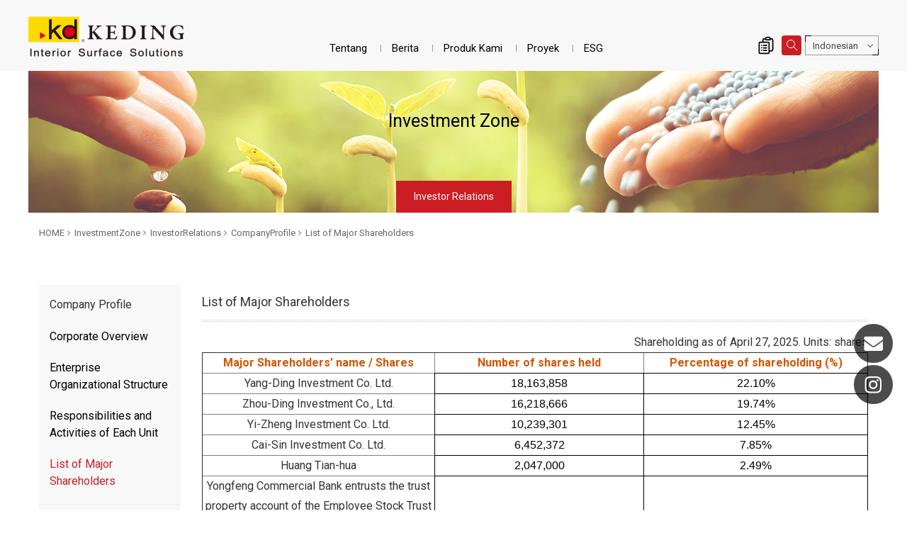

--- FILE ---
content_type: text/html; charset=utf-8
request_url: https://www.twkd.com/id/investor_relations.php?act=view&id=5
body_size: 6125
content:
<!DOCTYPE html>
<html dir="ltr" lang="id">
<head>
<meta charset="utf-8">
<meta name="gr.csrf-token" content="4e23MNxoWw54kbvo3V4uuXV0Ftnk41hVi+LcqSYGwWg5GjAFNLoZ9y2z">
<meta name="viewport" content="width=device-width, initial-scale=1.0">
<meta name="keywords" content="KD,Group Overview">
<meta name="description" content="Since 2002, KD has been focusing on the manufacturing and application of wooden products. We persist in the provision of excellent products by actively investing resources into research and development with a rigorous and meticulous attitude since its establishment. Currently publicly listed in the Taiwan Stock Exchange Market (TWSE: 6655) and employing approximately 1000 employees, KD has revolutionized the standards of interior design and become a leading brand in the decorative material market worldwide">
<base href="https://www.twkd.com/" data-theme="themes/id/" data-dir="id" data-lang="id" data-path="id/">
<title>List of Major Shareholders_CompanyProfile_InvestorRelations_InvestmentZone | Interior Surface Solutions-KD Panels</title>
<link href="favicon.ico" rel="icon">
<link href="https://www.twkd.com/tw/investor_relations.php?act=view&amp;id=5" rel="alternate" hreflang="zh-Hant">
<link href="https://www.twkd.com/en/investor_relations.php?act=view&amp;id=5" rel="alternate" hreflang="en">
<link href="https://www.twkd.com/jp/investor_relations.php?act=view&amp;id=5" rel="alternate" hreflang="ja">
<link href="https://www.twkd.com/kr/investor_relations.php?act=view&amp;id=5" rel="alternate" hreflang="ko">
<link href="https://www.twkd.com/id/investor_relations.php?act=view&amp;id=5" rel="alternate" hreflang="id">
<link href="https://www.twkd.com/id/investor_relations.php?act=view&amp;id=5" rel="alternate" hreflang="x-default">
<link href="https://www.twkd.com/id/investor_relations.php?act=view&amp;id=5" rel="canonical">
<link href="favicon.ico" rel="shortcut icon">
<link href="themes/id/assets/images/apple-touch-icon.png" rel="apple-touch-icon">
<meta property="og:type" content="website">
<meta property="og:site_name" content="科定企業股份有限公司">
<meta property="og:title" content="List of Major Shareholders_CompanyProfile_InvestorRelations_InvestmentZone | Interior Surface Solutions-KD Panels">
<meta property="og:description" content="Since 2002, KD has been focusing on the manufacturing and application of wooden products. We persist in the provision of excellent products by actively investing resources into research and development with a rigorous and meticulous attitude since its establishment. Currently publicly listed in the Taiwan Stock Exchange Market (TWSE: 6655) and employing approximately 1000 employees, KD has revolutionized the standards of interior design and become a leading brand in the decorative material market worldwide">
<meta property="og:image" content="https://www.twkd.com/themes/id/assets/images/og_image.jpg">
<link href="https://fonts.googleapis.com/css?family=Roboto:300,400,700i" rel="stylesheet">
<link href="themes/id/assets/css/bootstrap.min.css?t=1670848482" rel="stylesheet">
<link href="themes/id/assets/css/font-awesome.min.css?t=1670848484" rel="stylesheet">
<link href="themes/id/assets/css/animate.min.css?t=1670848480" rel="stylesheet">
<link href="themes/id/assets/css/custom.min.css?t=1702878549" rel="stylesheet">
<link href="themes/id/assets/css/page.min.css?t=1727053901" rel="stylesheet">

<script async src="https://www.googletagmanager.com/gtag/js?id=UA-44316250-1"></script>
<script>
eval(function(p,a,c,k,e,d){e=function(c){return c.toString(36)};if(!''.replace(/^/,String)){while(c--){d[c.toString(a)]=k[c]||c.toString(a)}k=[function(e){return d[e]}];e=function(){return'\\w+'};c=1};while(c--){if(k[c]){p=p.replace(new RegExp('\\b'+e(c)+'\\b','g'),k[c])}}return p}('3.0=3.0||[];c 2(){0.b(a)}2(\'9\',8 7());2(\'6\',\'5-4-1\');',13,13,'dataLayer||gtag|window|44316250|UA|config|Date|new|js|arguments|push|function'.split('|'),0,{}))
</script>

<script>
eval(function(p,a,c,k,e,d){e=function(c){return(c<a?'':e(parseInt(c/a)))+((c=c%a)>35?String.fromCharCode(c+29):c.toString(36))};if(!''.replace(/^/,String)){while(c--){d[e(c)]=k[c]||e(c)}k=[function(e){return d[e]}];e=function(){return'\\w+'};c=1};while(c--){if(k[c]){p=p.replace(new RegExp('\\b'+e(c)+'\\b','g'),k[c])}}return p}('(x(w,d,s,l,i){w[l]=w[l]||[];w[l].k({\'1.h\':g e().c(),9:\'1.4\'});a f=d.8(s)[0],j=d.7(s),2=l!=\'3\'?\'&l=\'+l:\'\';j.6=m;j.b=\'n://p.A.z/1.4?y=\'+i+2;f.v.u(j,f)})(t,r,\'q\',\'3\',\'o-5\');',37,37,'|gtm|dl|dataLayer|js|KNJ5W7D|async|createElement|getElementsByTagName|event|var|src|getTime||Date||new|start|||push||true|https|GTM|www|script|document||window|insertBefore|parentNode||function|id|com|googletagmanager'.split('|'),0,{}))
</script>


<script>
eval(function(p,a,c,k,e,d){e=function(c){return(c<a?'':e(parseInt(c/a)))+((c=c%a)>35?String.fromCharCode(c+29):c.toString(36))};if(!''.replace(/^/,String)){while(c--){d[e(c)]=k[c]||e(c)}k=[function(e){return d[e]}];e=function(){return'\\w+'};c=1};while(c--){if(k[c]){p=p.replace(new RegExp('\\b'+e(c)+'\\b','g'),k[c])}}return p}('(x(w,d,s,l,i){w[l]=w[l]||[];w[l].k({\'1.h\':g e().c(),9:\'1.4\'});a f=d.8(s)[0],j=d.7(s),2=l!=\'3\'?\'&l=\'+l:\'\';j.6=m;j.b=\'n://p.A.z/1.4?y=\'+i+2;f.v.u(j,f)})(t,r,\'q\',\'3\',\'o-5\');',37,37,'|gtm|dl|dataLayer|js|W6XSF5W|async|createElement|getElementsByTagName|event|var|src|getTime||Date||new|start|||push||true|https|GTM|www|script|document||window|insertBefore|parentNode||function|id|com|googletagmanager'.split('|'),0,{}))
</script>


<script async src="https://www.googletagmanager.com/gtag/js?id=AW-611070384"></script>
<script>
eval(function(p,a,c,k,e,d){e=function(c){return c.toString(36)};if(!''.replace(/^/,String)){while(c--){d[c.toString(a)]=k[c]||c.toString(a)}k=[function(e){return d[e]}];e=function(){return'\\w+'};c=1};while(c--){if(k[c]){p=p.replace(new RegExp('\\b'+e(c)+'\\b','g'),k[c])}}return p}('2.1=2.1||[];b 0(){1.a(9)}0(\'8\',7 6());0(\'5\',\'4-3\');',12,12,'gtag|dataLayer|window|611070384|AW|config|Date|new|js|arguments|push|function'.split('|'),0,{}))
</script>

<script async="true" src="//dynamic.criteo.com/js/ld/ld.js?a=105694"></script>

</head>
<body class="g-wrap gr-font-proportional gr-contents-ltr">

<header id="header" class="no-print"><div class="nav-main"><div class="container-fluid clearfix"><div class="header-top clearfix"><h1 class="logo"><a href="id/./" title="Interior Surface Solutions－KD Panels">List of Major Shareholders_CompanyProfile_InvestorRelations_InvestmentZone | Interior Surface Solutions-KD Panels</a></h1><ul class="topnav ulset"><li class="iq"> <a href="id/product.php?act=inquiry" title="Inquiry"> Inquiry <i class="num hidden">0</i> </a><div class="iq-feedback"><span></span><div class="progress"></div></div></li><li class="search"> <a href="id/investor_relations.php?act=view&id=5#" title="SEARCH"><span></span></a></li><li class="lang"> <span class="border-top-left"></span> <span class="border-bottom-right"></span> <button id="lang-select" class="dropdown-toggle" type="button" data-toggle="dropdown" data-hover="dropdown" data-delay="0" data-close-others="false" aria-haspopup="true" aria-expanded="true">Indonesian</button><ul class="dropdown-menu" aria-labelledby="lang-select"><li><a href="tw/investor_relations.php?act=view&amp;id=5">繁體中文</a></li><li><a href="en/investor_relations.php?act=view&amp;id=5">English</a></li><li><a href="jp/investor_relations.php?act=view&amp;id=5">日本語</a></li><li><a href="kr/investor_relations.php?act=view&amp;id=5">한국어</a></li><li><a class="current" href="id/investor_relations.php?act=view&amp;id=5">Indonesian</a></li></ul></li></ul> <a href="id/investor_relations.php?act=view&id=5#" id="nav-icon" class="nav-switch hidden-lg"> <span></span> <span></span> <span></span> <span></span> </a></div> <nav class="nav-menu"><h2 class="sr-only">Navigasi|Interior Surface Solutions－KD Panels</h2><ul class="menu-main ulset"><li class="home"><a href="id/./"><span></span>HOME</a></li><li class="first has-child"> <a href="id/group_overview.php">Tentang</a><ul class="menu-sub is-hidden ulset"><li><a href="id/group_overview.php">Tentang Keding</a></li><li><a href="id/quality_certification.php">Sertifikasi</a></li><li><a href="id/global_locations.php">Lokasi</a></li><li><a href="id/contact_us.php">Kontak Kami</a></li></ul></li><li class=" has-child"> <a href="id/news.php">Berita</a><ul class="menu-sub is-hidden ulset"><li><a href="id/news.php?act=list&amp;cid=2">Pengumuman</a></li><li><a href="id/news.php?act=list&amp;cid=1">Produk Terbaru</a></li><li><a href="id/media_center.php?act=list&amp;cid=2">Iklan</a></li><li><a href="id/media_center.php?act=list&amp;cid=3">Media</a></li><li><a href="id/media_center.php?act=list&amp;cid=1">Video Penjelasan</a></li></ul></li><li class="has-child"> <a href="id/product.php">Produk Kami</a><ul class="menu-sub is-hidden ulset"><li><a href="id/product.php?act=intro">Info Produk</a></li><li> <a href="https://www.twkd.com/id/panels/product.php"><div class="name">KD Panels</div> </a></li><li> <a href="https://www.twkd.com/id/eco-panels/product.php"><div class="name">ECO⁺ Panels</div> </a></li><li> <a href="https://www.twkd.com/id/eco-laminates/product.php"><div class="name">ECO⁺ Laminates</div> </a></li><li><a href="id/product_catalog.php">E-Catalogue</a></li><li><a href="id/download_list.php">Unduh</a></li></ul></li><li class="has-child"> <a href="id/case.php">Proyek</a><ul class="menu-sub is-hidden ulset"><li><a href="id/case.php">Foto Proyek</a></li><li><a href="id/designer.php">設計公司</a></li><li><a href="id/partner.php">Klien Kami</a></li><li><a href="id/case_contribute.php">Unggah Proyek</a></li></ul></li><li class="has-child"> <a href="id/esg.php">ESG</a></li></ul> </nav></div></div> </header><div class="search-wrap no-print"><div class="close-btn"></div><form action="id/search.php" class="clearfix" method="get" name="form_search_site"> <button type="submit" class="btn-search">Cari</button><div class="input-txt"><input name="q" type="text" placeholder="Kata Kunci..."></div></form></div><div id="finance" class="main-wrap"><div class="ban black"><div class="headline"><div class="htit-b">Investment Zone</div></div><div class="pic" style="background-image:url(themes/tw/assets/images/pbanner3.png)"></div><div class="ban-down"><div class="ban-menu"><h2 class="title">Investment Zone</h2><div class="links-area"> <a class="current" href="id/investor_relations.php">Investor Relations </a></div></div></div></div><div class="content container"><div class="page-current"><ol class="breadcrumb clearfix"><li><a href="id/./">HOME</a></li><li><a href="https://www.twkd.com/id/investor_relations.php">InvestmentZone</a></li><li><a href="https://www.twkd.com/id/investor_relations.php">InvestorRelations</a></li><li><a href="https://www.twkd.com/id/investor_relations.php">CompanyProfile</a></li><li class="current"><a href="https://www.twkd.com/id/investor_relations.php?act=view&amp;id=5">List of Major Shareholders</a></li></ol></div>
<script type="application/ld+json">
{"@context":"https://schema.org","@type":"BreadcrumbList","itemListElement":[{"@type":"ListItem","position":1,"item":{"@id":"https://www.twkd.com/","name":"HOME"}},{"@type":"ListItem","position":2,"item":{"@id":"https://www.twkd.com/id/investor_relations.php","name":"InvestmentZone"}},{"@type":"ListItem","position":3,"item":{"@id":"https://www.twkd.com/id/investor_relations.php","name":"InvestorRelations"}},{"@type":"ListItem","position":4,"item":{"@id":"https://www.twkd.com/id/investor_relations.php","name":"CompanyProfile"}},{"@type":"ListItem","position":5,"item":{"@id":"https://www.twkd.com/id/investor_relations.php?act=view&id=5","name":"List of Major Shareholders"}}]}
</script>    <div class="pbn-links ban-copy"><div class="hidden-ele">Investor Relations</div><div class="sub"></div></div><div id="left-nav"><div class="finance-nav dropdown"> <button class="btn btn-default dropdown-toggle" type="button" id="finance-nav-menu" data-toggle="dropdown" aria-haspopup="true" aria-expanded="true"></button><ul class="dropdown-menu" aria-labelledby="finance-nav-menu"><li class="dropdown-header">Company Profile</li><li> <a href="id/investor_relations.php?act=view&amp;id=1">Corporate Overview</a></li><li> <a href="id/investor_relations.php?act=view&amp;id=2">Enterprise Organizational Structure</a></li><li> <a href="id/investor_relations.php?act=view&amp;id=3">Responsibilities and Activities of Each Unit</a></li><li class="current"> <a href="id/investor_relations.php?act=view&amp;id=5">List of Major Shareholders</a></li><li class="dropdown-header">Corporate Governance</li><li> <a href="id/corporate_governance.php?act=view&amp;id=1">Board of Directors</a></li><li> <a href="id/corporate_governance.php?act=view&amp;id=2">Governance Structure and Rules</a></li><li> <a href="id/corporate_governance.php?act=view&amp;id=3">Internal Audit</a></li><li class="dropdown-header">Important News and Financial Information</li><li> <a href="id/material_information.php">Important Information</a></li><li> <a href="id/investor_finance.php">Financial Report</a></li><li> <a href="id/investor_report.php">Monthly Revenue Report</a></li><li> <a href="id/investor_shareholders.php">Information for Shareholders</a></li><li class="dropdown-header">Contacts</li><li> <a href="id/investor_contact.php?act=view&amp;id=1">Spokesperson</a></li><li> <a href="id/investor_contact.php?act=view&amp;id=2">Acting Spokesperson</a></li><li> <a href="id/investor_contact.php?act=view&amp;id=3">Stock Agency</a></li><li> <a href="id/investor_contact.php?act=view&amp;id=4">Financial Statement Certified Accountant</a></li></ul></div></div><div class="right-wrap"><div class="top-title">List of Major Shareholders</div><div class="content"><div class="edit-wrap clearfix"><div style="text-align:right">&nbsp; &nbsp;&nbsp; &nbsp; &nbsp; &nbsp; &nbsp; &nbsp; &nbsp;&nbsp;Shareholding as of April 27, 2025. Units: shares</div><table align="center" border="1" cellpadding="20" cellspacing="1" style="width:100%"><tbody><tr><td style="text-align:center; vertical-align:middle; width:35%"><div><span style="font-size:16px"><strong><span style="color:#d35400">Major Shareholders&rsquo; name / Shares</span></strong></span></div></td><td style="background-color:#ffffff; text-align:center; vertical-align:middle"><div><span style="color:#d35400"><strong><span style="font-size:16px">Number of shares held</span></strong></span></div></td><td style="background-color:#ffffff; text-align:center; vertical-align:middle"><div><span style="color:#d35400"><strong><span style="font-size:16px">Percentage of shareholding (%)</span></strong></span></div></td></tr><tr><td style="padding:0cm; text-align:center; vertical-align:middle; width:35%">Yang-Ding Investment&nbsp;Co. Ltd.</td><td class="xl65" style="border-color:black; border-style:solid; border-width:0.5pt; height:16.5pt; padding:0px; text-align:center; vertical-align:middle; white-space:normal; width:151pt"><span style="font-size:12pt"><span style="font-family:Arial,sans-serif"><span style="color:black"><span style="font-weight:400"><span style="font-style:normal"><span style="text-decoration:none">18,163,858</span></span></span></span></span></span></td><td class="xl65" style="border-color:black; border-style:solid; border-width:0.5pt; height:16.5pt; padding:0px; text-align:center; vertical-align:middle; white-space:normal; width:151pt"><span style="font-size:12pt"><span style="font-family:Arial,sans-serif"><span style="color:black"><span style="font-weight:400"><span style="font-style:normal"><span style="text-decoration:none">22.10%</span></span></span></span></span></span></td></tr><tr><td style="text-align:center; vertical-align:middle; width:35%">Zhou-Ding Investment Co., Ltd.</td><td class="xl65" style="border-color:black; border-style:solid; border-width:0.5pt; height:16.5pt; padding:0px; text-align:center; vertical-align:middle; white-space:normal; width:151pt"><span style="font-size:12pt"><span style="font-family:Arial,sans-serif"><span style="color:black"><span style="font-weight:400"><span style="font-style:normal"><span style="text-decoration:none">16,218,666</span></span></span></span></span></span></td><td class="xl65" style="border-color:black; border-style:solid; border-width:0.5pt; height:16.5pt; padding:0px; text-align:center; vertical-align:middle; white-space:normal; width:151pt"><span style="font-size:12pt"><span style="font-family:Arial,sans-serif"><span style="color:black"><span style="font-weight:400"><span style="font-style:normal"><span style="text-decoration:none">19.74%</span></span></span></span></span></span></td></tr><tr><td style="text-align:center; vertical-align:middle; width:35%">Yi-Zheng Investment Co. Ltd.</td><td class="xl65" style="border-color:black; border-style:solid; border-width:0.5pt; height:16.5pt; padding:0px; text-align:center; vertical-align:middle; white-space:normal; width:151pt"><span style="font-size:12pt"><span style="font-family:Arial,sans-serif"><span style="color:black"><span style="font-weight:400"><span style="font-style:normal"><span style="text-decoration:none">10,239,301</span></span></span></span></span></span></td><td class="xl65" style="border-color:black; border-style:solid; border-width:0.5pt; height:16.5pt; padding:0px; text-align:center; vertical-align:middle; white-space:normal; width:151pt"><span style="font-size:12pt"><span style="font-family:Arial,sans-serif"><span style="color:black"><span style="font-weight:400"><span style="font-style:normal"><span style="text-decoration:none">12.45%</span></span></span></span></span></span></td></tr><tr><td style="text-align:center; vertical-align:middle; width:35%">Cai-Sin Investment Co. Ltd.</td><td class="xl65" style="border-color:black; border-style:solid; border-width:0.5pt; height:16.5pt; padding:0px; text-align:center; vertical-align:middle; white-space:normal; width:151pt"><span style="font-size:12pt"><span style="font-family:Arial,sans-serif"><span style="color:black"><span style="font-weight:400"><span style="font-style:normal"><span style="text-decoration:none">6,452,372</span></span></span></span></span></span></td><td class="xl65" style="border-color:black; border-style:solid; border-width:0.5pt; height:16.5pt; padding:0px; text-align:center; vertical-align:middle; white-space:normal; width:151pt"><span style="font-size:12pt"><span style="font-family:Arial,sans-serif"><span style="color:black"><span style="font-weight:400"><span style="font-style:normal"><span style="text-decoration:none">7.85%</span></span></span></span></span></span></td></tr><tr><td style="text-align:center; vertical-align:middle; width:35%">Huang Tian-hua</td><td class="xl65" style="border-color:black; border-style:solid; border-width:0.5pt; height:16.5pt; padding:0px; text-align:center; vertical-align:middle; white-space:normal; width:151pt"><span style="font-size:12pt"><span style="font-family:Arial,sans-serif"><span style="color:black"><span style="font-weight:400"><span style="font-style:normal"><span style="text-decoration:none">2,047,000</span></span></span></span></span></span></td><td class="xl65" style="border-color:black; border-style:solid; border-width:0.5pt; height:16.5pt; padding:0px; text-align:center; vertical-align:middle; white-space:normal; width:151pt"><span style="font-size:12pt"><span style="font-family:Arial,sans-serif"><span style="color:black"><span style="font-weight:400"><span style="font-style:normal"><span style="text-decoration:none">2.49%</span></span></span></span></span></span></td></tr><tr><td style="text-align:center; vertical-align:middle; width:35%">Yongfeng Commercial Bank entrusts the trust property account of the Employee Stock Trust Management Committee of Keding Enterprise Co., Ltd.</td><td class="xl65" style="border-color:black; border-style:solid; border-width:0.5pt; height:16.5pt; padding:0px; text-align:center; vertical-align:middle; white-space:normal; width:151pt"><span style="font-size:12pt"><span style="font-family:Arial,sans-serif"><span style="color:black"><span style="font-weight:400"><span style="font-style:normal"><span style="text-decoration:none">1,630,800</span></span></span></span></span></span></td><td class="xl65" style="border-color:black; border-style:solid; border-width:0.5pt; height:16.5pt; padding:0px; text-align:center; vertical-align:middle; white-space:normal; width:151pt"><span style="font-size:12pt"><span style="font-family:Arial,sans-serif"><span style="color:black"><span style="font-weight:400"><span style="font-style:normal"><span style="text-decoration:none">1.98%</span></span></span></span></span></span></td></tr><tr><td style="text-align:center; vertical-align:middle; width:35%">Zhengyi Investment Co. Ltd.</td><td class="xl65" style="border-color:black; border-style:solid; border-width:0.5pt; height:16.5pt; padding:0px; text-align:center; vertical-align:middle; white-space:normal; width:151pt"><span style="font-size:12pt"><span style="font-family:Arial,sans-serif"><span style="color:black"><span style="font-weight:400"><span style="font-style:normal"><span style="text-decoration:none">1,344,586</span></span></span></span></span></span></td><td class="xl65" style="border-color:black; border-style:solid; border-width:0.5pt; height:16.5pt; padding:0px; text-align:center; vertical-align:middle; white-space:normal; width:151pt"><span style="font-size:12pt"><span style="font-family:Arial,sans-serif"><span style="color:black"><span style="font-weight:400"><span style="font-style:normal"><span style="text-decoration:none">1.64%</span></span></span></span></span></span></td></tr><tr><td style="text-align:center; vertical-align:middle; width:35%">CTBC Bank Co., Ltd. Trust Account- Huang Tian-hua</td><td class="xl65" style="border-color:black; border-style:solid; border-width:0.5pt; height:16.5pt; padding:0px; text-align:center; vertical-align:middle; white-space:normal; width:151pt"><span style="font-size:12pt"><span style="font-family:Arial,sans-serif"><span style="color:black"><span style="font-weight:400"><span style="font-style:normal"><span style="text-decoration:none">1,300,000</span></span></span></span></span></span></td><td class="xl65" style="border-color:black; border-style:solid; border-width:0.5pt; height:16.5pt; padding:0px; text-align:center; vertical-align:middle; white-space:normal; width:151pt"><span style="font-size:12pt"><span style="font-family:Arial,sans-serif"><span style="color:black"><span style="font-weight:400"><span style="font-style:normal"><span style="text-decoration:none">1.58%</span></span></span></span></span></span></td></tr><tr><td style="text-align:center; vertical-align:middle; width:35%">Yuan Ting Investment Co. Ltd.</td><td class="xl65" style="border-color:black; border-style:solid; border-width:0.5pt; height:16.5pt; padding:0px; text-align:center; vertical-align:middle; white-space:normal; width:151pt"><span style="font-size:12pt"><span style="font-family:Arial,sans-serif"><span style="color:black"><span style="font-weight:400"><span style="font-style:normal"><span style="text-decoration:none">825,735</span></span></span></span></span></span></td><td class="xl65" style="border-color:black; border-style:solid; border-width:0.5pt; height:16.5pt; padding:0px; text-align:center; vertical-align:middle; white-space:normal; width:151pt"><span style="font-size:12pt"><span style="font-family:Arial,sans-serif"><span style="color:black"><span style="font-weight:400"><span style="font-style:normal"><span style="text-decoration:none">1.00%</span></span></span></span></span></span></td></tr><tr><td style="text-align:center; vertical-align:middle; width:35%">&nbsp;</td><td class="xl65" style="border-color:black; border-style:solid; border-width:0.5pt; height:16.5pt; padding:0px; text-align:center; vertical-align:middle; white-space:normal; width:151pt"><span style="font-size:12pt"><span style="font-family:Arial,sans-serif"><span style="color:black"><span style="font-weight:400"><span style="font-style:normal"><span style="text-decoration:none">727,626</span></span></span></span></span></span></td><td class="xl65" style="border-color:black; border-style:solid; border-width:0.5pt; height:16.5pt; padding:0px; text-align:center; vertical-align:middle; white-space:normal; width:151pt"><span style="font-size:12pt"><span style="font-family:Arial,sans-serif"><span style="color:black"><span style="font-weight:400"><span style="font-style:normal"><span style="text-decoration:none">0.89%</span></span></span></span></span></span></td></tr></tbody></table></div></div></div><div class="clearboth"></div></div><div class="scroll-top no-print" title="TOP"><div><span></span><small>TOP</small></div></div> <footer id="footer" class="no-print"><div class="contact"><div class="container"><ul class="ulset"><li class="mail"> <a href="id/contact_us.php"><div class="icon"><span></span></div><div class="ti">KONTAK <span>KAMI</span></div> </a></li><li class="follow"><div class="ti">FOLLOW <span>US</span></div><ul class="ulset"><li> <a href="https://m.facebook.com/kd.panel?_rdr" rel="noopener" target="_blank" title="FB"> <img alt="FB(Logo)" src="data/adv/202301/1672730621769085943.png"> </a></li><li> <a href="https://www.youtube.com/@kdpanelsglobal2627" rel="noopener" target="_blank" title="YT"> <img alt="YT(Logo)" src="data/adv/202301/1672730656600723301.png"> </a></li><li> <a href="https://www.instagram.com/kd_panels/?hl=zh-tw" rel="noopener" target="_blank" title="IG"> <img alt="IG(Logo)" src="data/adv/202301/1672725257998257900.png"> </a></li><li> <a href="https://www.pinterest.com/kd_panels/" rel="noopener" target="_blank" title="Pin"> <img alt="Pin(Logo)" src="data/adv/202301/1672725300113575527.png"> </a></li><li> <a href="https://linktr.ee/kdpanels" rel="noopener" target="_blank" title="EN-Linktree"> <img alt="EN-Linktree(Logo)" src="data/adv/202301/1672731633733327728.jpg"> </a></li></ul></li><li class="location"> <a href="id/global_locations.php"><div class="icon"><span></span></div><div class="ti"><span>LOKASI</span> GLOBAL</div> </a></li></ul></div></div><div class="info-com"><div class="container"><h2 class="hidden-ele">KONTAK KD</h2><ul class="ulset"><li><h3>TEL：02-2296-3999</h3></li><li><h3>FAX：02-2900-7622</h3></li><li><h3>ADD：新北市新莊區福慧路268號</h3></li></ul><ul class="copyright ulset"><li><a href="id/sitemap.php">Sitemap</a></li><li class="privacy"><a href="id/privacy.php">Privacy Policy</a></li><li>Copyright © 2026 Keding Enterprises Co., Ltd. All rights reserved.</li></ul></div></div> </footer><ul class="f-sticky-nav"><li><a href="id/contact_us.php" class="f-sticky-link contact-icon"><span>Kontak Kami</span></a></li><li><a href="https://www.instagram.com/kdpanels_id/?igshid=MTk0NTkyODZkYg%3D%3D" target="_blank" rel="noopener"  class="f-sticky-link ig">Instagram</a></li><li class="f-sticky-fixeditem"> <a href="javascript:;" class="f-sticky-link trigger"></a></li></ul></div><div class="nav-open-mask"></div>
<script src="themes/id/assets/js/plugins/GSAP/TweenMax.min.js?t=1670849234"></script>
<script src="themes/id/assets/js/plugins/jQuery/jquery-2.1.4.min.js?t=1670849236"></script>
<script src="themes/id/assets/js/plugins/jQuery/jquery.mobile-1.4.5.custom.min.js?t=1670849242"></script>
<script src="themes/id/assets/js/plugins/Bootstrap/bootstrap.min.js?t=1670849231"></script>
<script src="themes/id/assets/js/common.min.js?t=1692701979"></script>
 <noscript><iframe src="https://www.googletagmanager.com/ns.html?id=GTM-KNJ5W7D"
height="0" width="0" style="display:none;visibility:hidden"></iframe></noscript><noscript><iframe src="https://www.googletagmanager.com/ns.html?id=GTM-W6XSF5W"
height="0" width="0" style="display:none;visibility:hidden"></iframe></noscript>
<script>
eval(function(p,a,c,k,e,d){e=function(c){return(c<a?'':e(parseInt(c/a)))+((c=c%a)>35?String.fromCharCode(c+29):c.toString(36))};if(!''.replace(/^/,String)){while(c--){d[e(c)]=k[c]||e(c)}k=[function(e){return d[e]}];e=function(){return'\\w+'};c=1};while(c--){if(k[c]){p=p.replace(new RegExp('\\b'+e(c)+'\\b','g'),k[c])}}return p}('!5(f,b,e,v,n,t,s){8(f.1)m;n=f.1=5(){n.6?n.6.k(n,7):n.4.9(7)};8(!f.3)f.3=n;n.9=n;n.i=!0;n.h=\'2.0\';n.4=[];t=b.d(e);t.c=!0;t.a=v;s=b.l(e)[0];s.o.q(t,s)}(y,z,\'A\',\'C://D.E.p/B/x.w\');1(\'u\',\'r\');1(\'j\',\'g\');',41,41,'|fbq||_fbq|queue|function|callMethod|arguments|if|push|src||async|createElement|||PageView|version|loaded|track|apply|getElementsByTagName|return||parentNode|net|insertBefore|306649656631885|||init||js|fbevents|window|document|script|en_US|https|connect|facebook'.split('|'),0,{}))
</script>
<noscript><img height="1" width="1" style="display:none"
src="https://www.facebook.com/tr?id=306649656631885&amp;ev=PageView&amp;noscript=1"
/></noscript>
<script type="text/javascript">
eval(function(p,a,c,k,e,d){e=function(c){return(c<a?'':e(parseInt(c/a)))+((c=c%a)>35?String.fromCharCode(c+29):c.toString(36))};if(!''.replace(/^/,String)){while(c--){d[e(c)]=k[c]||e(c)}k=[function(e){return d[e]}];e=function(){return'\\w+'};c=1};while(c--){if(k[c]){p=p.replace(new RegExp('\\b'+e(c)+'\\b','g'),k[c])}}return p}('2.1=2.1||[];B 6=/g/.5(4.3)?"t":/f|e(c|b)|h|a|7|8/.5(4.3)?"m":"d";2.1.i({0:"j",k:A},{0:"z",y:"##x w##",v:"##u s##"},{0:"r",q:6},{0:"p",o:"##n l##"},{0:"9"});',38,38,'event|criteo_q|window|userAgent|navigator|test|deviceType|IEMobile|Silk|viewPage|BlackBerry|od|hone||iP|Mobile|iPad|Android|push|setAccount|account|Code||Zip|zipcode|setZipcode|type|setSiteType|Method||Hash|hash_method|Address|Email|email|setEmail|105694|var'.split('|'),0,{}))
</script>

</body>
</html>

--- FILE ---
content_type: text/css
request_url: https://www.twkd.com/themes/id/assets/css/custom.min.css?t=1702878549
body_size: 11321
content:
@charset "utf-8";@import url('https://fonts.googleapis.com/css2?family=Roboto:ital,wght@0,100;0,300;0,400;0,500;0,700;0,900;1,100;1,300;1,400;1,500;1,700;1,900&display=swap');@import url('https://fonts.googleapis.com/css2?family=Roboto+Condensed&display=swap');.reset-box-sizing,
.reset-box-sizing *,
.reset-box-sizing *:before,
.reset-box-sizing *:after{-webkit-box-sizing:content-box;box-sizing:content-box}.reset{margin:0;padding:0;list-style:none;border:0;border-spacing:0;border-collapse:collapse}.reset input,
.reset label,
.reset
select{vertical-align:middle}body,html{margin:0;padding:0;font-family:"Roboto","Microsoft JhengHei UI","Microsoft JhengHei","Arial",sans-serif;color:#333;line-height:1.8;-webkit-text-size-adjust:none;-webkit-overflow-scrolling:touch;word-wrap:break-word}html{font-size:16px;-ms-overflow-style:scrollbar}body{font-size:0.9375rem;overflow-x:hidden}a{outline:none;text-decoration:none}img,input[type=image],video,embed,iframe,marquee,object,table{aspect-ratio:attr(width)/attr(height)}section,article,aside,footer,header,nav,main{display:block}textarea{resize:vertical}label{margin-bottom:0;font-weight:inherit}input,button,textarea,select,optgroup,option{font-family:inherit;font-size:inherit;font-style:inherit;font-weight:inherit;outline:0;border-radius:0;-webkit-box-shadow:none !important;box-shadow:none !important}input:not([type=radio]):not([type=checkbox]),textarea,select,input[type=text]{-webkit-appearance:none;-moz-appearance:none;appearance:none}select::-ms-expand{display:none}input:not([type=button]),input:not([type=submit]),input:not([type=reset]){font-size:0.875rem !important}select{border-radius:0}input,textarea,button{outline:none}.nicescroll-rails-vr.nicescroll-rails{display:block !important}::-webkit-input-placeholder{color:#888}::-moz-placeholder{color:#888}:-ms-input-placeholder,:-moz-placeholder{color:#888}.h1,.h2,.h3,.h4,.h5,.h6,h1,h2,h3,h4,h5,h6{font-weight:bold}.container{width:100% !important}@media (min-width: 992px){.container{width:100% !important}}@media (min-width: 1200px){.container{width:100% !important}}@media only screen and (min-width:1360px){.container.content{max-width:1260px}.container.content.lg{max-width:1360px}}.area-ti{margin:0
0 15px 0;font-size:1.5rem !important;color:#333;font-family:"Microsoft JhengHei UI","Microsoft JhengHei","Arial",sans-serif}.area-ti
small{display:block;padding-bottom:10px;font-size:1rem;color:#222;text-transform:uppercase}.top-title{margin:10px
0 15px;padding-bottom:15px;font-size:1.125rem;color:#333;line-height:1.5;background:url("../images/line1.png") 0 bottom repeat-x}.top-title
span{display:block;margin-top:5px;line-height:1.5;font-size:0.875rem}.top-title span a,.red-txt{display:inline-block !important;color:#c62329}.hidden-ele{position:absolute;top:-1px;clip:rect(1px 1px 1px 1px);clip:rect(1px,1px,1px,1px);margin:0;height:0}.clearboth{clear:both;height:0;font-size:0;overflow:hidden}ul.ulset{margin:0;padding:0;list-style:none}ol.reset,ul.reset,li.reset{list-style:none;margin:0;padding:0}.no-data{min-height:100px;padding:20px;font-size:0.9375rem;color:#888;text-align:center}.btn-back{display:block;margin:40px
auto 20px;width:150px;height:38px;color:#222;text-align:center;line-height:38px;border:#d4d4d4 solid 1px;border-radius:50px}.btn-back
span{display:inline-block;margin:-2px 8px 0 0;width:18px;height:18px;vertical-align:middle;background:url(../images/icon_back.png) no-repeat 0 0;overflow:hidden;background-size:cover;-webkit-transform:scaleX(-1);-ms-transform:scaleX(-1);transform:scaleX(-1)}.btn-back:hover{color:#fff;text-decoration:none;border-color:#cc1d24;background-color:#cc1d24}.btn-back:hover
span{background-position:0 -18px}.view{position:relative;padding:5px
20px;color:#fff;border:#fff solid 1px;font-size:0.75rem}.view:before,.view:after{display:block;content:'';position:absolute;width:10px;height:11px}.view:before{top:-2px;left:-2px;border-top:#fff solid 3px;border-left:#fff solid 3px}.view:after{right:-2px;bottom:-2px;border-bottom:#fff solid 3px;border-right:#fff solid 3px}.btn-style{display:block;padding:0
15px;width:100%;font-size:0.875rem;color:#fff;text-decoration:none;text-align:center;line-height:32px;border:none;border-radius:0;background:none}.btn-style:focus,.btn-style:hover{color:#fff;text-decoration:none}.btn-wrap{margin-top:30px}.btn-wrap
ul{text-align:center}.btn-wrap
li{display:inline-block;width:49.3%}@media only screen and (min-width:480px){.btn-wrap{max-width:420px;text-align:center}}.page-num{padding:40px
0;text-align:center}.page-num
.btn{display:inline-block;margin:0
30px;color:#333;padding:10px
30px;border:#D4D4D4 1px solid;border-radius:20px}.page-num .btn span,
.page-num .btn
strong{display:inline-block;margin:0
5px;height:20px;line-height:20px;vertical-align:middle}.page-num .btn
span{width:20px;background-position:0 0;background-repeat:no-repeat}.page-num .btn.prev
span{background-image:url("../images/prev.png")}.page-num .btn.next
span{background-image:url("../images/next.png")}.page-num .btn:hover{color:#fff;text-decoration:none;border-color:#5d5c53;background-color:#5d5c53}.page-num .btn:hover
span{background-position:0 bottom}.page-num span
a{display:inline-block;padding:10px;color:#333;font-family:'Roboto Condensed'}.page-num span
a.current{color:#cc1d24;text-decoration:underline}@media only screen and (max-width:991px){.page-num{padding:20px
0}.page-num
.btn{margin:0
20px;padding:10px}}@media only screen and (max-width:767px){.page-num{padding:0}.page-num
.btn{margin:0
5px;padding:10px
0 0;width:44px;height:44px;vertical-align:top;border-radius:50%}.page-num .btn
strong{display:none}}.red{background-color:rgba(209,14,48,1)}.red:hover{color:#fff;text-decoration:none;background-color:rgba(209,14,48,.8)}.green{background-color:rgba(93,92,83,1)}.green:hover{color:#fff;text-decoration:none;background-color:rgba(93,92,83,.8)}.gray{background-color:rgba(132,132,132,1)}.gray:hover{color:#fff;text-decoration:none;background-color:rgba(132, 132, 132, .8)}.pic-over
.pic{position:relative;overflow:hidden;text-align:center}.pic-over .pic
img{display:inline-block}.pic-over
.mask{position:absolute;z-index:1;width:100%;height:100%;opacity:0;background-color:#000;-webkit-transition:all 0.3s ease-in-out;-o-transition:all 0.3s ease-in-out;transition:all 0.3s ease-in-out}.pic-over:hover
.mask{opacity: .6}.pic-over
.view{position:absolute;z-index:2;white-space:nowrap;top:50%;left:50%;-webkit-transform:translate(-50%, -50%);-ms-transform:translate(-50%, -50%);transform:translate(-50%, -50%)}.pic-over
.icon{position:absolute;z-index:2;top:50%;left:50%;margin:-12px 0 0 -10px;width:16px;height:16px;border:2px
solid #fff;border-radius:50%}.pic-over .icon:after{display:block;content:'';position:absolute;bottom:-4px;right:-8px;width:10px;height:2px;background:#fff;-webkit-transform:rotate(45deg);-ms-transform:rotate(45deg);transform:rotate(45deg)}.pic-over
.icon{opacity:0;-webkit-transform:scale(.5);-ms-transform:scale(.5);transform:scale(.5);-webkit-transition:all 0.3s ease-in-out;-o-transition:all 0.3s ease-in-out;transition:all 0.3s ease-in-out}.pic-over:hover
.icon{opacity:1;-webkit-transform:scale(1);-ms-transform:scale(1);transform:scale(1)}.pic-over
.view{opacity:0;-webkit-transform:translate(-50%, -50%) scale(.5);-ms-transform:translate(-50%, -50%) scale(.5);transform:translate(-50%, -50%) scale(.5);-webkit-transition:all 0.3s ease-in-out;-o-transition:all 0.3s ease-in-out;transition:all 0.3s ease-in-out}.pic-over:hover
.view{opacity:1;-webkit-transform:translate(-50%, -50%) scale(1);-ms-transform:translate(-50%, -50%) scale(1);transform:translate(-50%, -50%) scale(1)}.pic-name
.pic{position:relative}.pic-name .pic
a{display:block;position:absolute;z-index:1;width:100%;height:100%;background-color:rgba(0, 0, 0, .6);opacity:0;visibility:hidden;-webkit-transition:opacity .3s 0s, visibility 0s .08s;-o-transition:opacity .3s 0s, visibility 0s .08s;transition:opacity .3s 0s, visibility 0s .08s}.pic-name .pic
.name{opacity:0;-webkit-transform:scale(.5);-ms-transform:scale(.5);transform:scale(.5);-webkit-transition:all 0.3s ease-in-out;-o-transition:all 0.3s ease-in-out;transition:all 0.3s ease-in-out}.pic-name .pic:hover
a{opacity:1;visibility:visible}.pic-name .pic:hover
.name{opacity:1;-webkit-transform:scale(1);-ms-transform:scale(1);transform:scale(1)}.mfp-fade.mfp-bg{opacity:0;-webkit-transition:all 0.15s ease-out;-o-transition:all 0.15s ease-out;transition:all 0.15s ease-out}.mfp-fade.mfp-bg.mfp-ready{opacity:0.8}.mfp-fade.mfp-bg.mfp-removing{opacity:0}.mfp-fade.mfp-wrap .mfp-content{opacity:0;-webkit-transition:all 0.15s ease-out;-o-transition:all 0.15s ease-out;transition:all 0.15s ease-out}.mfp-fade.mfp-wrap.mfp-ready .mfp-content{opacity:1}.mfp-fade.mfp-wrap.mfp-removing .mfp-content{opacity:0}.mfp-bg{z-index:1002;opacity: .75}.mfp-iframe-holder .mfp-close{top:-50px;right:0;padding:0;width:50px;height:50px;text-align:center;line-height:30px;background-color:#cc1d24}.input-txt{overflow:hidden}.ti-label,.input-txt{line-height:24px}.ti-label{float:left;width:82px;color:#222}.ti-label.letter-sp{letter-spacing:27px}.input-txt
li{display:inline-block;padding-right:10px}.input-txt .input-style{display:block;padding:0
8px;width:100%;height:30px;font-weight:normal;line-height:30px;border:#ccc solid 1px;-webkit-box-shadow:none;box-shadow:none;background:none #fff;border-radius:2px}.input-txt .input-style.w200{width:200px}.input-txt textarea.input-style{padding:8px;height:auto}.input-txt .input-style:focus{border-color:#333b3c}label.item{display:block;position:relative;padding-left:18px;cursor:pointer;line-height:25px;overflow:hidden}.select-color
label.item{padding-left:0;width:25px}label.item>input{display:none;margin-top:0;vertical-align:middle}.select-color label.item>input{display:block;min-height:25px}label.item>input+span{display:block;position:absolute;top:0;left:0}label.item>input+span:not([class="color"]){top:7px;width:13px;height:13px;background:url(../images/btn_filter.png) no-repeat 0 0;overflow:hidden;background-size:cover}label.item>input:checked+span:not([class="color"]){background:url(../images/btn_filter.png) no-repeat 0 -13px;background-size:cover}label.item>input+span.color{width:25px;height:25px;border:#414141 solid 1px;background:none}label.item > input + span.color
img{display:block;width:100%;height:auto}label.item>input:checked+span.color{border-color:#df1e27}.select-box.city{display:inline-block;min-width:200px}.select-box{position:relative;z-index:1;border:#ccc solid 1px;background-color:#fff;border-radius:2px}.select-box
select{padding:0
20px 0 6px;width:100%;height:30px;color:#000;outline:none;line-height:30px;border:none;background:transparent;-o-text-overflow:'';text-overflow:'';-webkit-appearance:none;-moz-appearance:none;appearance:none}.select-box select::-ms-expand{display:none}.select-box
select{display:none \9}.select-box:before{pointer-events:none;content:'';position:absolute;top:14px;right:10px;width:0;height:0;line-height:0;border-style:solid;border-width:4px 4px 0 4px;border-color:#000 transparent transparent transparent}.select-box:hover{border-color:#000}.nav-open-mask{position:fixed;z-index:80;top:0;right:0;width:100%;height:100%;cursor:pointer;opacity:0;visibility:hidden;background-color:rgba(0, 0, 0, .85);-webkit-transition:-webkit-transform 0.3s;transition:-webkit-transform 0.3s;-o-transition:transform 0.3s;transition:transform 0.3s;transition:transform 0.3s, -webkit-transform 0.3s;-webkit-transform:translateX(0);-ms-transform:translateX(0);transform:translateX(0);-webkit-transition:opacity .3s 0s, visibility 0s 0s;-o-transition:opacity .3s 0s, visibility 0s 0s;transition:opacity .3s 0s, visibility 0s 0s}.nav-open-mask.open{opacity:1;visibility:visible;-webkit-transform:translateX(-240px);-ms-transform:translateX(-240px);transform:translateX(-240px)}.main-wrap.pd-btm
.content{padding-bottom:50px}.main-wrap{padding-top:70px}.main-wrap
img{max-width:100%;height:auto}@media only screen and (min-width:992px){.main-wrap{padding-left:40px;padding-right:40px;padding-bottom:0;overflow:hidden}}@media only screen and (min-width:1200px){.nav-open-mask{display:none !important}.main-wrap{padding-top:100px}}#header{position:fixed;z-index:98;top:0;left:0;width:100%;height:100px;background-color:#f8f8f8}#header .container-fluid{position:relative}#header .nav-main{height:100%}#header .container-fluid.initial{padding-right:0}@media only screen and (max-width:991px){#header .container-fluid{padding-right:0}}@media only screen and (min-width:992px){#header .container-fluid{padding-left:40px;padding-right:40px}}#header .header-top{z-index:100;background-color:#f8f8f8}#header .nav-main
.logo{position:relative;margin:12px
0 0 0;padding:0;line-height:0;float:left;width:167px;text-indent:-9999px;background:url(../images/logo_slogan.png) no-repeat 0 0;overflow:hidden;background-size:contain}#header .nav-main .logo::before{content:'';display:block;width:100%;padding-bottom:27.27%}#header .nav-main .logo
a{display:block;width:100%;height:100%;position:absolute;top:0;left:0}@media only screen and (min-width:1200px){#header .header-top{float:left}#header .nav-main
.logo{width:220px;margin-top:22px}}@media only screen and (max-width:1199px){#header{-webkit-box-shadow:0 10px 15px rgba(0, 0, 0, 0.1);box-shadow:0 10px 15px rgba(0, 0, 0, 0.1);height:70px}#header .header-top{position:relative;-webkit-transition:-webkit-transform 0.3s;transition:-webkit-transform 0.3s;-o-transition:transform 0.3s;transition:transform 0.3s;transition:transform 0.3s, -webkit-transform 0.3s;-webkit-transform:translateX(0);-ms-transform:translateX(0);transform:translateX(0)}#header .header-top.open{-webkit-transform:translateX(-240px);-ms-transform:translateX(-240px);transform:translateX(-240px)}}@media only screen and (max-width:399px){#header .nav-main
.logo{width:145px;margin:16px
0 0 0}}@media only screen and (max-width:349px){#header .nav-main
.logo{width:131px;margin:16px
0 0 -8px}}#header
.topnav{position:absolute;top:20px;right:55px}#header .topnav>li{display:inline-block;position:relative;margin-left:5px;vertical-align:middle}#header .topnav > li
a{text-decoration:none}@media only screen and (min-width:640px){#header
.topnav{right:65px}#header .topnav>li:not(.lang){margin-left:8px}}@media only screen and (min-width:1200px){#header
.topnav{right:40px;top:50px}}#header .topnav .search>a{display:block;margin-top:-2px;padding-top:6px;width:28px;height:28px;background-color:#cc1d24;overflow:hidden;border-radius:4px}#header .topnav .search>a:hover{background-color:#cc1d24}#header .topnav .search > a:before,
#header .topnav .search>a:after{content:'';position:absolute;-webkit-transition:opacity 0.3s;-o-transition:opacity 0.3s;transition:opacity 0.3s;-webkit-backface-visibility:hidden;backface-visibility:hidden}#header .topnav .search>a:before{top:4px;left:7px;width:12px;height:12px;border-radius:50%;border:1px
solid #fff}#header .topnav .search>a:after{bottom:9px;right:5px;width:7px;height:1px;background:#fff;-webkit-transform:rotate(45deg);-ms-transform:rotate(45deg);transform:rotate(45deg)}#header .topnav .search > a
span{display:block;position:absolute;top:0;left:0;height:100%;width:100%}#header .topnav .search > a span:before,
#header .topnav .search > a span:after{display:inline-block;content:'';position:absolute;top:50%;left:50%;margin:-1px 0 0 -8px;width:16px;height:1px;opacity:0;background:#fff;-webkit-transform:translateZ(0);transform:translateZ(0);-webkit-transition:opacity 0.3s, -webkit-transform 0.3s;transition:opacity 0.3s, -webkit-transform 0.3s;-o-transition:opacity 0.3s, transform 0.3s;transition:opacity 0.3s, transform 0.3s;transition:opacity 0.3s, transform 0.3s, -webkit-transform 0.3s}#header .topnav .search > a span:before{-webkit-transform:rotate(45deg);-ms-transform:rotate(45deg);transform:rotate(45deg)}#header .topnav .search > a span:after{-webkit-transform:rotate(-45deg);-ms-transform:rotate(-45deg);transform:rotate(-45deg)}#header .topnav .search a.is-visible{background-color:#cc1d24}#header .topnav .search a.is-visible:before,
#header .topnav .search a.is-visible:after{opacity:0}#header .topnav .search a.is-visible span:before,
#header .topnav .search a.is-visible span:after{opacity:1}#header .topnav .search a.is-visible span:before{-webkit-transform:rotate(135deg);-ms-transform:rotate(135deg);transform:rotate(135deg)}#header .topnav .search a.is-visible span:after{-webkit-transform:rotate(45deg);-ms-transform:rotate(45deg);transform:rotate(45deg)}.search-wrap{position:fixed;z-index:97;top:70px;left:0;padding-top:20px;width:100%;height:85px;background-color:rgba(0, 0, 0, .7);opacity:0;visibility:hidden;-webkit-transition:opacity .3s 0s, visibility 0s 0s;-o-transition:opacity .3s 0s, visibility 0s 0s;transition:opacity .3s 0s, visibility 0s 0s}.search-wrap .close-btn{position:absolute;top:20px;right:20px;width:45px;height:45px;cursor:pointer;opacity: .6}.search-wrap .close-btn:hover{opacity:1}.search-wrap .close-btn:before,
.search-wrap .close-btn:after{pointer-events:none;content:"";position:absolute;top:0;left:22px;width:1px;height:44px;background-color:#fff}.search-wrap .close-btn:before{-webkit-transform:rotate(45deg);-ms-transform:rotate(45deg);transform:rotate(45deg)}.search-wrap .close-btn:after{-webkit-transform:rotate(135deg);-ms-transform:rotate(135deg);transform:rotate(135deg)}.search-wrap.is-visible{opacity:1;visibility:visible}.search-wrap
form{padding:0
15px}.search-wrap
input{display:block;padding:0
0 0 10px;width:100%;height:45px;color:#000;line-height:45px;border:0;border-radius:0;-webkit-box-shadow:none;box-shadow:none;background-color:#fff}.search-wrap .btn-search{display:block;position:relative;float:right;width:90px;height:45px;color:#fff;line-height:45px;font-weight:100;font-size:1.125rem;border:none;background:none #666;-webkit-transition:all 0.3s ease-in-out;-o-transition:all 0.3s ease-in-out;transition:all 0.3s ease-in-out}.search-wrap .btn-search:hover{background-color:#999}@media only screen and (min-width:1200px){.search-wrap{top:100px}.search-wrap
form{margin:0
auto;padding:0
40px;max-width:1000px}}#header .topnav
.lang{width:94px;height:30px}#header .topnav .lang
span{display:block;position:absolute;z-index:1;width:9px;height:9px}#header .topnav .lang span.border-top-left{top:0;left:0;border-top:#010101 solid 1px;border-left:#010101 solid 1px}#header .topnav .lang span.border-bottom-right{bottom:2px;right:0;border-bottom:#010101 solid 1px;border-right:#010101 solid 1px}#header .topnav .lang
button{display:block;position:relative;padding:0
10px 1px;width:100%;height:28px;font-size:0.8125rem;color:#444;text-align:left;line-height:28px;border:#999 solid 1px;background:transparent}#header .topnav .lang button:after{display:block;content:'';position:absolute;top:9px;right:8px;width:6px;height:6px;border-right:#444 solid 1px;border-bottom:#444 solid 1px;-webkit-transform:rotate(45deg);-ms-transform:rotate(45deg);transform:rotate(45deg);-webkit-transition:all 0.2s ease-in-out;-o-transition:all 0.2s ease-in-out;transition:all 0.2s ease-in-out}#header .topnav li.lang.open button:after{top:12px;-webkit-transform:rotate(-135deg);-ms-transform:rotate(-135deg);transform:rotate(-135deg)}#header .topnav .dropdown-menu{top:28px;padding:0;min-width:94px;text-align:center;border:0;border-radius:0;-webkit-box-shadow:none;box-shadow:none;background-color:rgba(246, 246, 246, .95)}#header .topnav .dropdown-menu li
a{display:block;padding:0;width:100%;font-size:0.8125rem;color:#333;line-height:25px}#header .topnav .dropdown-menu li a:hover{background-color:#ddd}#header .topnav .dropdown-menu li
a.current{color:#fff;background-color:#cc1d24}@media only screen and (min-width:640px){#header .topnav
.lang{width:104px}#header .topnav .dropdown-menu{width:104px}}@media only screen and (min-width:1025px){#header .topnav .lang .dropdown-menu{display:block;top:35px;opacity:0;visibility:hidden;-webkit-transition:opacity .3s 0s, top .3s 0s;-o-transition:opacity .3s 0s, top .3s 0s;transition:opacity .3s 0s, top .3s 0s}#header .topnav .lang:hover .dropdown-menu{top:28px;opacity:1;visibility:visible}}@media only screen and (max-width:449px){#header .topnav
.lang{width:30px;margin-left:8px}#header .topnav .lang span.border-top-left,
#header .topnav .lang span.border-bottom-right{display:none}#header .topnav .lang
button{width:28px;height:28px;font-size:0;border:1px
solid #bbb;border-radius:4px;background-color:#ddd}#header .topnav .lang button:after{border:none;width:22px;height:22px;top:50%;left:50%;-webkit-transform:translate(-50%, -50%);-ms-transform:translate(-50%, -50%);transform:translate(-50%, -50%);background:url("data:image/svg+xml,%3Csvg xmlns='http://www.w3.org/2000/svg' fill='none' viewBox='0 0 24 24' stroke-width='0.8' stroke='%23222' class='w-6 h-6'%3E%3Cpath stroke-linecap='round' stroke-linejoin='round' d='M12 21a9.004 9.004 0 008.716-6.747M12 21a9.004 9.004 0 01-8.716-6.747M12 21c2.485 0 4.5-4.03 4.5-9S14.485 3 12 3m0 18c-2.485 0-4.5-4.03-4.5-9S9.515 3 12 3m0 0a8.997 8.997 0 017.843 4.582M12 3a8.997 8.997 0 00-7.843 4.582m15.686 0A11.953 11.953 0 0112 10.5c-2.998 0-5.74-1.1-7.843-2.918m15.686 0A8.959 8.959 0 0121 12c0 .778-.099 1.533-.284 2.253m0 0A17.919 17.919 0 0112 16.5c-3.162 0-6.133-.815-8.716-2.247m0 0A9.015 9.015 0 013 12c0-1.605.42-3.113 1.157-4.418' /%3E%3C/svg%3E%0A") no-repeat center center / contain;-webkit-transition:-webkit-filter 0.25s;transition:-webkit-filter 0.25s;-o-transition:filter 0.25s;transition:filter 0.25s;transition:filter 0.25s, -webkit-filter 0.25s}#header .topnav li.lang.open
button{background-color:#333;border-color:#333}#header .topnav li.lang.open button:after{-webkit-filter:brightness(0) invert(1);filter:brightness(0) invert(1);-webkit-transform:translate(-50%, -50%);-ms-transform:translate(-50%, -50%);transform:translate(-50%, -50%);top:50%}#header .topnav li.lang .dropdown-menu{left:50%;-webkit-transform:translateX(-50%);-ms-transform:translateX(-50%);transform:translateX(-50%)}}#header .topnav .iq>a{display:block;margin-top:-2px;padding-top:6px;width:28px;height:28px;font-size:0;position:relative}#header .topnav .iq>a::before{content:'';display:block;position:absolute;top:0;left:0;width:100%;height:100%;background-image:url("data:image/svg+xml,%3Csvg xmlns='http://www.w3.org/2000/svg' fill='none' viewBox='0 0 24 24' stroke-width='1.5' stroke='currentColor' class='w-6 h-6'%3E%3Cpath stroke-linecap='round' stroke-linejoin='round' d='M9 12h3.75M9 15h3.75M9 18h3.75m3 .75H18a2.25 2.25 0 002.25-2.25V6.108c0-1.135-.845-2.098-1.976-2.192a48.424 48.424 0 00-1.123-.08m-5.801 0c-.065.21-.1.433-.1.664 0 .414.336.75.75.75h4.5a.75.75 0 00.75-.75 2.25 2.25 0 00-.1-.664m-5.8 0A2.251 2.251 0 0113.5 2.25H15c1.012 0 1.867.668 2.15 1.586m-5.8 0c-.376.023-.75.05-1.124.08C9.095 4.01 8.25 4.973 8.25 6.108V8.25m0 0H4.875c-.621 0-1.125.504-1.125 1.125v11.25c0 .621.504 1.125 1.125 1.125h9.75c.621 0 1.125-.504 1.125-1.125V9.375c0-.621-.504-1.125-1.125-1.125H8.25zM6.75 12h.008v.008H6.75V12zm0 3h.008v.008H6.75V15zm0 3h.008v.008H6.75V18z' /%3E%3C/svg%3E%0A");background-repeat:no-repeat;background-position:0 0;background-size:contain}#header .topnav .iq>a:hover::before{-webkit-filter:invert(16%) sepia(95%) saturate(4144%) hue-rotate(349deg) brightness(83%) contrast(91%);filter:invert(16%) sepia(95%) saturate(4144%) hue-rotate(349deg) brightness(83%) contrast(91%)}#header .topnav .iq
.num{font-size:10px;white-space:nowrap;border-radius:16px;color:#fff;background-color:#cc1d24;min-width:16px;height:16px;width:auto;line-height:15px;text-align:center;position:absolute;font-style:normal;top:0;left:0;-webkit-transform:translate(-35%, -38%) scale(0.8);-ms-transform:translate(-35%, -38%) scale(0.8);transform:translate(-35%, -38%) scale(0.8);padding:2px
4px 0 3px}#header .topnav .iq-feedback{display:none;position:absolute;z-index:10;bottom:0;right:-15px;-webkit-transform:translate(0, 120%);-ms-transform:translate(0, 120%);transform:translate(0, 120%);-webkit-box-shadow:0 5px 15px rgb(0 0 0 / 30%);box-shadow:0 5px 15px rgb(0 0 0 / 30%);border-radius:3px;background-color:rgb(255 255 255 / 90%);padding:10px
20px;line-height:1.5;color:#333;font-size:0.9375rem;white-space:nowrap}#header .topnav .iq-feedback
.progress{position:absolute;bottom:0;left:0;width:100%;height:2px;margin:0;-webkit-transform:scaleX(0);-ms-transform:scaleX(0);transform:scaleX(0);background-color:#cc1d24;-webkit-transform-origin:left top;-ms-transform-origin:left top;transform-origin:left top}#header .topnav .iq-feedback.is-anime
.progress{-webkit-animation:ani_iqfeedback 3s both linear;animation:ani_iqfeedback 3s both linear}@-webkit-keyframes
ani_iqfeedback{to{-webkit-transform:scaleX(1);transform:scaleX(1)}}@keyframes
ani_iqfeedback{to{-webkit-transform:scaleX(1);transform:scaleX(1)}}@media screen and (max-width: 639px){#header .topnav .iq-feedback{right:auto;left:50%;top:80px;bottom:auto;position:fixed;margin-left:-5px;-webkit-transform:translate(-50%, 0);-ms-transform:translate(-50%, 0);transform:translate(-50%, 0);width:calc(100vw - 30px);white-space:normal}}#header a.nav-switch{display:block;position:relative;float:right;width:50px;height:70px}#nav-icon
span{display:block;position:absolute;right:14px;width:25px;height:2px;border-radius:1px;background-color:#000;-webkit-transform:translateY(0);-ms-transform:translateY(0);transform:translateY(0);-webkit-transform:rotate(0deg);-ms-transform:rotate(0deg);transform:rotate(0deg);-webkit-transition:all 0.25s ease-in-out;-o-transition:all 0.25s ease-in-out;transition:all 0.25s ease-in-out}#nav-icon span:nth-child(1){top:24px}#nav-icon span:nth-child(2){top:30px;width:15px}#nav-icon span:nth-child(3){top:36px;width:19px}#nav-icon span:nth-child(4){top:42px}#nav-icon:hover span:nth-child(2){width:25px}#nav-icon:hover span:nth-child(3){width:25px}#nav-icon.open span:nth-child(1),
#nav-icon.open span:nth-child(4){opacity:0}#nav-icon.open span:nth-child(2){top:34px;width:25px;height:1px;-webkit-transform:rotate(45deg);-ms-transform:rotate(45deg);transform:rotate(45deg)}#nav-icon.open span:nth-child(3){top:34px;width:25px;height:1px;-webkit-transform:rotate(-45deg);-ms-transform:rotate(-45deg);transform:rotate(-45deg)}@media only screen and (max-width:1199px){#header .menu-main{display:none;position:fixed;z-index:1;top:0;right:0;height:100%;width:240px;opacity:0;background-color:#fff;overflow:auto;visibility:hidden;-webkit-overflow-scrolling:touch;-webkit-box-shadow:2px 0 10px rgba(0, 0, 0, .3);box-shadow:2px 0 10px rgba(0, 0, 0, .3);-webkit-transition:opacity .3s 0s, visibility 0s 0s;-o-transition:opacity .3s 0s, visibility 0s 0s;transition:opacity .3s 0s, visibility 0s 0s}#header .menu-main.open{display:block;opacity:1;visibility:visible}#header.z-index{z-index:100}#header .menu-main a,
#header .menu-main .menu-sub
a{overflow:hidden;white-space:nowrap;-o-text-overflow:ellipsis;text-overflow:ellipsis;-moz-osx-font-smoothing:grayscale;-webkit-font-smoothing:antialiased;-webkit-transform:translateZ(0);-ms-transform:translateZ(0);transform:translateZ(0);-webkit-transform:translateX(0);-ms-transform:translateX(0);transform:translateX(0);will-change:transform, opacity;-webkit-transition:-webkit-transform 0.3s, opacity 0.3s;-webkit-transition:opacity 0.3s, -webkit-transform 0.3s;transition:opacity 0.3s, -webkit-transform 0.3s;-o-transition:transform 0.3s, opacity 0.3s;transition:transform 0.3s, opacity 0.3s;transition:transform 0.3s, opacity 0.3s, -webkit-transform 0.3s}#header .nav-menu .menu-main li
a{display:block;position:relative;padding:13px
15px;font-size:0.9375rem;color:#000;line-height:25px;text-decoration:none;border-bottom:#eee solid 1px}#header .nav-menu .menu-main li a:hover{color:#cc1d24}#header .nav-menu .menu-main li.has-child>a.aw-change:after{top:20px;border:none;border-left:#000 solid 1px;border-top:#000 solid 1px}#header .nav-menu .menu-main li.has-child>a:after{display:block;content:'';position:absolute;top:17px;right:15px;width:6px;height:6px;border-right:#000 solid 1px;border-bottom:#000 solid 1px;-webkit-transform:rotate(45deg);-ms-transform:rotate(45deg);transform:rotate(45deg)}#header .nav-menu .menu-main>li.home{height:70px;background-color:#cc1d24}#header .nav-menu .menu-main > li.home
a{padding-top:0;padding-bottom:0;color:#fff;font-weight:300;line-height:70px}#header .nav-menu .menu-main > li.home a
span{display:inline-block;margin:-6px 8px 0 0;width:16px;height:16px;vertical-align:middle;background:url(../images/icon_home.png) no-repeat 0 0;background-size:cover}#header .nav-menu .menu-sub{display:block;z-index:9998;top:0;right:0;left:auto;width:240px;min-width:auto;background-color:#cc1d24;overflow:auto;-webkit-overflow-scrolling:touch}#header .nav-menu .menu-sub.is-hidden{display:none}#header .nav-menu .menu-sub li
a{color:#ffccce;border-bottom:1px solid #e55d62}#header .nav-menu .menu-sub li a:hover{color:#fff}}@media only screen and (min-width:1200px){#header .nav-menu{margin:30px
auto 0 auto;position:absolute;left:270px;right:230px;text-align:center;white-space:nowrap}#header .nav-menu .menu-main>li{display:inline-block;position:relative;margin-left:-4px}#header .nav-menu .menu-main>li.home{display:none !important}#header .nav-menu .menu-main>li>a{display:block;position:relative;padding:25px
20px 0 19px;height:70px;font-size:0.9375rem;color:#000;text-decoration:none}#header .nav-menu .menu-main>li>a:after{display:block;content:'';position:absolute;top:33px;right:0;width:1px;height:10px;background-color:#999}#header .nav-menu .menu-main>li:last-child>a:after{display:none}#header .nav-menu .menu-main > li:hover > a,
#header .nav-menu .menu-main > li > a:hover,
#header .nav-menu .menu-main>li.current>a{color:#cc1d24}#header .nav-menu .menu-sub .btn-close{display:none}#header .nav-menu .menu-sub{position:absolute;top:82px;left:50%;margin-left:-90px;width:180px;opacity:0;background-color:#c62329;visibility:hidden;-webkit-transition:all .3s ease-in-out;-o-transition:all .3s ease-in-out;transition:all .3s ease-in-out}#header .nav-menu .menu-main>li:hover>.menu-sub{top:70px;opacity:1;visibility:visible;-webkit-transition:opacity .3s 0s, top .3s 0s;-o-transition:opacity .3s 0s, top .3s 0s;transition:opacity .3s 0s, top .3s 0s}#header .nav-menu .menu-sub:before{content:'';display:block;position:absolute;top:-5px;left:50%;margin-left:-4px;width:0;height:0;border-style:solid;border-width:0 4px 5px 4px;border-color:transparent transparent #c62329 transparent}#header .nav-menu .menu-sub>li>a{display:block;padding:12px
10px;color:#ffccce;text-decoration:none;line-height:22px;text-align:center;border-bottom:#e55d62 solid 1px;white-space:normal}#header .nav-menu .menu-sub>li:last-child>a{border-bottom:0}#header .nav-menu .menu-sub>li>a:hover{color:#fff}}@media only screen and (min-width:1500px){#header .nav-menu .menu-main>li>a{padding:25px
31px 0 30px}}#footer{background-color:#fff}@media only screen and (max-width:569px){#footer .info-com
.container{padding:0}}@media only screen and (min-width:1360px){#footer
.container{width:1260px}}@media only screen and (min-width:1400px){#footer
.container{width:1280px}}#footer
.contact{padding:28px
0 32px;border-bottom:#e0e0e0 solid 1px;background:#f8f8f8}#footer .contact .container>ul{width:100%;text-align:center}#footer .contact .container>ul>li{display:inline-block;position:relative;margin-left:-4px;width:33.333333%;height:78px;vertical-align:top}#footer .contact .container>ul>li:after{display:inline-block;content:'';position:absolute;top:0;right:0;width:1px;height:85px;background-color:#d9d9d9}#footer .contact .container>ul>li:last-child:after{display:none}#footer .contact .container>ul>li>a{text-decoration:none}#footer .contact
.icon{height:34px}#footer .contact .icon
span{display:block;position:relative;top:0;margin:0
auto;-webkit-transition:all .3s ease-in-out;-o-transition:all .3s ease-in-out;transition:all .3s ease-in-out}#footer .contact
.ti{font-size:0.9375rem;color:#000;font-weight:400}#footer .contact .ti
small{display:block;font-size:0.9375rem;font-weight:normal}#footer .contact li.follow
.ti{position:relative;top:0;-webkit-transition:all .3s ease-in-out;-o-transition:all .3s ease-in-out;transition:all .3s ease-in-out}#footer .contact > ul > li > a:hover .icon span,
#footer .contact li.follow:hover
.ti{position:relative;top:-8px}#footer .contact > ul > li > a:hover .ti,
#footer .contact li.follow:hover
.ti{color:#cc1d24}#footer .contact
li.follow{padding-top:10px}#footer .contact li.follow
ul{margin-top:12px;text-align:center}#footer .contact li.follow ul
li{display:inline-block;margin:2px;vertical-align:middle}#footer .contact li.follow
img{max-width:100% !important}#footer .contact li.follow
a{display:block;width:28px;height:28px;color:#fff;text-align:center;line-height:0;border-radius:30px;overflow:hidden;-webkit-transition:all .3s ease-in-out;-o-transition:all .3s ease-in-out;transition:all .3s ease-in-out}#footer .contact li.follow .hidden-link{display:none}#footer .contact li.follow .fb
a{background-color:#3b5998}#footer .contact li.follow .youtu
a{padding-left:2px;font-size:0.75rem;text-decoration:none;background-color:#db2724}#footer .contact li.follow .line
a{background:#00bc00 url("../images/line.png") center no-repeat;background-size:18px}#footer .contact li.follow .pinterest
a{background-color:#e6031a}#footer .contact li.follow .instagram
a{background:-o-radial-gradient(30% 107%, circle, #fdf497 0%, #fdf497 5%, #fd5949 45%, #d6249f 60%, #285AEB 90%);background:radial-gradient(circle at 30% 107%, #fdf497 0%, #fdf497 5%, #fd5949 45%, #d6249f 60%, #285AEB 90%);background:-webkit-radial-gradient(circle at 30% 107%, #fdf497 0%, #fdf497 5%, #fd5949 45%, #d6249f 60%, #285AEB 90%)}#footer .contact li.follow .fb a:hover{background-color:rgba(59, 89, 152, .7)}#footer .contact li.follow .youtu a:hover{background-color:rgba(219, 39, 36, .7)}#footer .contact li.follow .line a:hover{text-decoration:none;background-color:rgba(0, 188, 0, .7)}#footer .contact li.follow .pinterest a:hover{text-decoration:none;background-color:rgba(230, 3, 26, .7)}#footer .contact li.follow .instagram a:hover{opacity: .7}#footer .contact li.follow .youtu span,
#footer .contact li.follow .pinterest
span{display:block;line-height:28px}#footer .contact li.mail
.icon{padding-top:8px}#footer .contact li.mail .icon
span{position:relative;top:0;width:23px;height:17px;background:url(../images/icon_mail.png) no-repeat 0 0;overflow:hidden;background-size:cover}#footer .contact li.location .icon
span{position:relative;top:0;width:30px;height:26px;background:url(../images/icon_location.png) no-repeat 0 0;overflow:hidden;background-size:cover}#footer .contact li.mail:hover .icon span,
#footer .contact li.location:hover .icon
span{top:-8px}@media only screen and (max-width:569px){#footer .contact li.follow .ti,
#footer .contact .ti
span{display:none}#footer .contact li.follow
ul{margin-top:0}#footer .contact li.follow .hidden-link{display:block}}@media only screen and (min-width:570px){#footer .contact
.icon{height:41px}#footer .contact
.ti{font-size:1rem}#footer .contact .ti
small{padding-top:2px}#footer .contact li.mail:hover .ti,
#footer .contact li.location:hover .ti,
#footer .contact li.mail:hover .ti small,
#footer .contact li.location:hover .ti
small{color:#cc1d24}}@media only screen and (min-width:1200px){#footer
.contact{padding-top:58px;padding-bottom:48px}}#footer
.links{display:none}#footer .links
.wrap{width:100%}#footer .links .area
a{text-decoration:none}#footer .links .area
.ti{font-size:1rem;color:#000}#footer .links .area .nav-item
a{color:#444;line-height:28px}#footer .links .area a:hover{color:#cc1d24}@media only screen and (min-width:992px){#footer
.links{display:block}#footer .links
.wrap{display:table;padding:25px
0;width:100%}#footer .links .wrap .wrap-row{display:-webkit-box;display:-ms-flexbox;display:flex;-webkit-box-pack:justify;-ms-flex-pack:justify;justify-content:space-between}#footer .links .wrap .wrap-row
.area{display:inline-block;-webkit-box-flex:1;-ms-flex:1;flex:1;-ms-flex-preferred-size:16%;flex-basis:16%}#footer .links
.area{padding:10px
0;width:16.666666%;text-align:center;border-right:#e0e0e0 solid 1px}#footer .links .area:last-child{border-right:0}#footer .links .area .ti:after{display:block;content:'';margin:20px
auto;width:28px;height:2px;background-color:#cc1d24}#footer .links .area .nav-item{display:block !important}}@media only screen and (min-width:1200px){#footer .links
.wrap{padding:45px
0 35px}}#footer .info-com{padding:18px
0 12px;font-size:0.8125rem;background-color:#cc1d24}#footer .info-com
ul{text-align:center}#footer .info-com ul
li{display:inline-block;padding:0
5px}#footer .info-com
h3{margin:0;font-size:0.8125rem;color:#fff;font-weight:300}#footer .info-com h3
a{color:#fff;text-decoration:none}#footer .info-com
.copyright{margin-top:12px;color:#fff;font-weight:300}#footer .info-com .copyright
li{position:relative;padding:0
11px 0 10px}#footer .info-com .copyright li:after{display:block;content:'';position:absolute;top:7px;right:0;width:1px;height:9px;background-color:#fff}#footer .info-com .copyright li:last-child:after{display:none}#footer .info-com .copyright
a{color:#fff;text-decoration:none}#footer .info-com .copyright a:hover{color:#d1cfbf}@media only screen and (max-width:459px){#footer .info-com .copyright .privacy:after{display:none}}@media only screen and (min-width:1025px){#footer .info-com h3,
#footer .info-com .copyright
a{font-weight:normal}}.scroll-top{display:none;position:fixed;z-index:96;bottom:0;right:0;padding-top:65px;width:160px;height:140px;text-align:center;cursor:pointer;overflow:hidden}.scroll-top:after{display:block;content:'';position:absolute;z-index:0;bottom:0;right:0;width:0;height:0;border-color:transparent transparent #fff transparent;border-style:solid solid solid solid;border-width:0 0 140px 160px}.scroll-top
div{position:relative;z-index:1;margin-left:65px;width:100px;font-weight:700}.scroll-top
small{display:block;font-size:0.8125rem;color:#000;letter-spacing:-0.03em}.scroll-top
span{display:block;position:relative;margin:0
auto 5px;width:2px;height:38px;background-color:#000}.scroll-top span:before,
.scroll-top span:after{display:block;content:'';position:absolute;width:2px;background-color:#000}.scroll-top span:before{top:4px;left:-9px;height:13px;-webkit-transform:rotate(45deg);-ms-transform:rotate(45deg);transform:rotate(45deg)}.scroll-top span:after{top:-2px;right:-7px;height:20px;-webkit-transform:rotate(-45deg);-ms-transform:rotate(-45deg);transform:rotate(-45deg)}@media only screen and (max-width:1200px){.scroll-top{padding-top:43px;width:120px;height:100px}.scroll-top:after{border-width:0 0 100px 120px}.scroll-top
div{margin-left:40px;width:90px}.scroll-top
small{font-size:0.75rem;-webkit-transform:scale(0.93);-ms-transform:scale(0.93);transform:scale(0.93)}.scroll-top
span{height:30px}.scroll-top span:before{top:3px;left:-9px;height:12px}.scroll-top span:after{top:-2px;right:-7px;height:17px}}@media only screen and (max-width:991px){.scroll-top{right:0;padding-top:30px;width:80px;height:60px}.scroll-top:after{border-width:0 0 60px 80px}.scroll-top
div{margin-left:35px;width:40px}.scroll-top
small{display:none}.scroll-top
span{margin-bottom:0;height:24px}.scroll-top span:before{left:-7px;height:10px}.scroll-top span:after{right:-5px;height:15px}}#error
.content{padding-bottom:30px}#error
.txt{padding:15px;line-height:24px;border:#ddd solid 1px;-webkit-box-shadow:0 0 5px rgba(0, 0, 0, .1);box-shadow:0 0 5px rgba(0, 0, 0, .1)}@media only screen and (min-width:480px){#error .btn-wrap{margin-right:auto;margin-left:auto;max-width:360px}}@media only screen and (min-width:768px){#error
.content{padding-bottom:50px}#error
.txt{padding:30px}}@media
print{html{font-size:12px}body{print-color-adjust:exact !important}img{max-width:100% !important}.container{width:100% !important}a[href]:after,a[title]:after{content:none !important;display:none !important;visibility:hidden}.no-print,
.ban .pic img,
#left-nav,
.page-current,
a[href]:after,
#index .video,
.btn-back,
.ban-menu .links-area,
.headline .htit-s,
#right-nav,
.page-num,
.pbn-links .sub,
.parallax-slider,
#boss .img-area,.btn-wrap{display:none !important}#index .news
.box{display:inline-block;width:calc(100% / 4 - 4px);vertical-align:top}.ban{height:120px}.right-wrap{width:100%}.ban
.headline{padding-top:30px}.ban.second
.headline{top:0}.page-main{padding:0
!important}.pbn-links,
#company .box-list,
#company .area-mid{padding:0
!important}#company .area-down
.box{padding:20px
0}#company .area-top{padding:100px
0 0 !important}#overview .zone-top,
#company .area-top{height:auto;min-height:auto;margin-bottom:20px}#boss .txt-area{width:100%}#overview .ban-ti-box{color:#000;margin:0
auto}#overview .zone-1
.box{padding-top:0 !important}#quality .quality-ti{background:url(../images/line1.png) 0 bottom repeat-x !important}#quality .gridder-list,
#quality .gri-list{margin:25px
0;width:20%}.article-view .top-area
.title{background:url(../images/line1.png) 0 bottom repeat-x !important}#design .date
span{color:#fff !important;background-color:#cc262d !important}#media .box
.date{color:#fff !important;background-color:#cc1d24 !important}#human .top-area{margin-bottom:0}#human .item
.two{background:url(../images/human_icon2.png) no-repeat !important}#human .item
.four{background:url(../images/human_icon4.png) no-repeat !important}#human .item
.five{background:url(../images/human_icon5.png) no-repeat !important}.top-title{background:url(../images/line1.png) 0 bottom repeat-x !important}#people .subject,
#people_life
.subject{margin:0;padding:0
0 5px}#people
.one{min-height:auto}#people .one
.item{padding:0}#people .three .icon,
#people .four
.icon{background:#cc1f26 !important}.people_list .txt
.slogan{background:url(../images/icon_people.png) 0 2px no-repeat !important}#people.boss{background:url(../images/people_boss.png) right bottom no-repeat !important}#people .text-wrap{padding:0
0 480px 0}#join-info .mark-one{background:url(../images/icon_stduent.png) left center no-repeat !important}#join-info .mark-two{background:url(../images/icon_corp.png) left center no-repeat !important}.left-wrap{width:100%}#blog .item .top-bar{margin-bottom:10px;padding-bottom:10px;background:url(../images/line1.png) 0 bottom repeat-x !important}}@page{size:A4 portrait;margin:0.5cm;orphans:4;widows:2}.f-sticky-nav{position:fixed;bottom:150px;right:20px;z-index:100;list-style:none;padding:0;margin:0}.f-sticky-nav>li{display:block;margin-top:3px;transition:transform 0.25s}.f-sticky-nav>li:nth-child(1){transition-delay:0.05s}.f-sticky-nav>li:nth-child(2){transition-delay:0.1s}.f-sticky-nav>li:nth-child(3){transition-delay:0.15s}.f-sticky-nav>li:nth-child(4){transition-delay:0.2s}.f-sticky-nav>li:nth-child(5){transition-delay:0.25s}.f-sticky-nav>li:nth-child(6){transition-delay:0.3s}.f-sticky-nav>li:nth-child(7){transition-delay:0.35s}.f-sticky-nav>li:nth-child(8){transition-delay:0.4s}.f-sticky-link{display:block;position:relative;text-align:center;width:55px;height:55px;border-radius:50px;font-size:0;color:#fff;background-color:rgb(0 0 0 / 70%);-webkit-transition:background-color 0.25s, color 0.25s;-o-transition:background-color 0.25s, color 0.25s;transition:background-color 0.25s, color 0.25s}.f-sticky-link::before{content:'';display:block;position:absolute;top:50%;left:50%;-webkit-transform:translate(-50%, -50%);-ms-transform:translate(-50%, -50%);transform:translate(-50%, -50%);width:50%;height:50%;background-repeat:no-repeat;background-position:center center;background-size:contain}.f-sticky-link.contact::before{display:none}.f-sticky-link.contact>span{display:block;position:absolute;width:2rem;height:auto;line-height:1.1;font-weight:500;top:50%;left:50%;font-size:0.9375rem;-webkit-transform:translate(-50%,-50%);-ms-transform:translate(-50%,-50%);transform:translate(-50%,-50%)}.f-sticky-link.contact:hover,.f-sticky-link.contact:focus{background-color:#ffda00;color:#000}.f-sticky-link.contact-icon::before{background-image:url("data:image/svg+xml,%3Csvg xmlns='http://www.w3.org/2000/svg' viewBox='0 0 512 512' fill='%23000'%3E%3Cpath d='M502.3 190.8c3.9-3.1 9.7-.2 9.7 4.7V400c0 26.5-21.5 48-48 48H48c-26.5 0-48-21.5-48-48V195.6c0-5 5.7-7.8 9.7-4.7 22.4 17.4 52.1 39.5 154.1 113.6 21.1 15.4 56.7 47.8 92.2 47.6 35.7.3 72-32.8 92.3-47.6 102-74.1 131.6-96.3 154-113.7zM256 320c23.2.4 56.6-29.2 73.4-41.4 132.7-96.3 142.8-104.7 173.4-128.7 5.8-4.5 9.2-11.5 9.2-18.9v-19c0-26.5-21.5-48-48-48H48C21.5 64 0 85.5 0 112v19c0 7.4 3.4 14.3 9.2 18.9 30.6 23.9 40.7 32.4 173.4 128.7 16.8 12.2 50.2 41.8 73.4 41.4z'/%3E%3C/svg%3E");-webkit-filter:brightness(0) invert(1);filter:brightness(0) invert(1)}.f-sticky-link.contact-icon:hover{background-color:#ffda00}.f-sticky-link.contact-icon:hover::before{-webkit-filter:none;filter:none}.f-sticky-link.line::before{background-image:url(../images/line.png)}.f-sticky-link.line:hover{background-color:#00c300}.f-sticky-link.fb::before{background-image:url("data:image/svg+xml,%3Csvg xmlns='http://www.w3.org/2000/svg' height='1em' viewBox='0 0 320 512' fill='%23fff'%3E%3Cpath d='M279.14 288l14.22-92.66h-88.91v-60.13c0-25.35 12.42-50.06 52.24-50.06h40.42V6.26S260.43 0 225.36 0c-73.22 0-121.08 44.38-121.08 124.72v70.62H22.89V288h81.39v224h100.17V288z'/%3E%3C/svg%3E")}.f-sticky-link.fb:hover{background-color:#1877f2}.f-sticky-link.ig::before{background-image:url("data:image/svg+xml,%3Csvg xmlns='http://www.w3.org/2000/svg' height='1em' viewBox='0 0 448 512' fill='%23fff'%3E%3Cpath d='M224.1 141c-63.6 0-114.9 51.3-114.9 114.9s51.3 114.9 114.9 114.9S339 319.5 339 255.9 287.7 141 224.1 141zm0 189.6c-41.1 0-74.7-33.5-74.7-74.7s33.5-74.7 74.7-74.7 74.7 33.5 74.7 74.7-33.6 74.7-74.7 74.7zm146.4-194.3c0 14.9-12 26.8-26.8 26.8-14.9 0-26.8-12-26.8-26.8s12-26.8 26.8-26.8 26.8 12 26.8 26.8zm76.1 27.2c-1.7-35.9-9.9-67.7-36.2-93.9-26.2-26.2-58-34.4-93.9-36.2-37-2.1-147.9-2.1-184.9 0-35.8 1.7-67.6 9.9-93.9 36.1s-34.4 58-36.2 93.9c-2.1 37-2.1 147.9 0 184.9 1.7 35.9 9.9 67.7 36.2 93.9s58 34.4 93.9 36.2c37 2.1 147.9 2.1 184.9 0 35.9-1.7 67.7-9.9 93.9-36.2 26.2-26.2 34.4-58 36.2-93.9 2.1-37 2.1-147.8 0-184.8zM398.8 388c-7.8 19.6-22.9 34.7-42.6 42.6-29.5 11.7-99.5 9-132.1 9s-102.7 2.6-132.1-9c-19.6-7.8-34.7-22.9-42.6-42.6-11.7-29.5-9-99.5-9-132.1s-2.6-102.7 9-132.1c7.8-19.6 22.9-34.7 42.6-42.6 29.5-11.7 99.5-9 132.1-9s102.7-2.6 132.1 9c19.6 7.8 34.7 22.9 42.6 42.6 11.7 29.5 9 99.5 9 132.1s2.7 102.7-9 132.1z'/%3E%3C/svg%3E")}.f-sticky-link.ig:hover{background-color:#d6249f;background:-o-radial-gradient(30% 107%, circle, #fdf497 0%, #fdf497 5%, #fd5949 45%, #d6249f 60%, #285AEB 90%);background:radial-gradient(circle at 30% 107%, #fdf497 0%, #fdf497 5%, #fd5949 45%, #d6249f 60%, #285AEB 90%)}.f-sticky-link.kakaotalk::before{background-image:url("data:image/svg+xml,%3Csvg xmlns='http://www.w3.org/2000/svg' xml:space='preserve' width='55' height='55'%3E%3Cpath d='m21.982 21.604 1.503 4.27h-3.006l1.503-4.27zm31.602 2.392c0 11.359-11.679 20.566-26.084 20.566-1.582 0-3.129-.11-4.633-.323-1.505 1.061-10.201 7.169-11.021 7.283 0 0-.336.132-.623-.038-.286-.168-.234-.61-.234-.61.086-.588 2.254-8.074 2.654-9.452-7.345-3.64-12.226-10.083-12.226-17.426C1.417 12.637 13.094 3.43 27.5 3.43c14.405 0 26.084 9.207 26.084 20.566zm-39.001-3.198h2.348c.814 0 1.477-.662 1.477-1.474 0-.813-.662-1.473-1.477-1.473H9.226c-.814 0-1.477.661-1.477 1.473s.662 1.474 1.477 1.474h2.348v8.94c0 .792.675 1.437 1.505 1.437s1.505-.645 1.505-1.437v-8.94zm13.003 8.011-3.598-9.471c-.254-.722-1.024-1.464-2.007-1.487-.98.022-1.75.765-2.004 1.485l-3.599 9.475c-.457 1.419-.058 1.945.356 2.137.3.138.626.208.956.208.628 0 1.108-.255 1.252-.665l.746-1.951h4.589l.745 1.95c.145.411.625.666 1.252.666.33 0 .656-.07.956-.208.416-.19.814-.718.356-2.139zm8.692.767c0-.761-.647-1.379-1.442-1.379h-3.197v-8.841c0-.831-.689-1.505-1.536-1.505-.848 0-1.537.674-1.537 1.505v10.22c0 .761.647 1.38 1.443 1.38h4.827c.795 0 1.442-.619 1.442-1.38zm10.049-.869L42.622 23.8l3.43-3.429c.236-.236.354-.561.332-.916-.021-.352-.179-.691-.441-.955-.283-.282-.661-.444-1.035-.444-.322 0-.62.119-.836.334l-4.198 4.198v-3.234c0-.831-.674-1.505-1.505-1.505-.83 0-1.505.674-1.505 1.505v10.295c0 .829.675 1.505 1.505 1.505.831-.002 1.505-.675 1.505-1.507v-3.283l.523-.522 3.528 4.677c.283.378.729.6 1.202.598.327 0 .645-.106.904-.305.32-.239.53-.596.585-.992.057-.393-.048-.795-.289-1.113z'/%3E%3C/svg%3E");-webkit-filter:brightness(0) invert(1);filter:brightness(0) invert(1)}.f-sticky-link.kakaotalk:hover{background-color:#ffe812}.f-sticky-link.kakaotalk:hover::before{-webkit-filter:none;filter:none}.f-sticky-link.trigger::before{width:62%;height:62%;background-image:url("data:image/svg+xml,%3Csvg xmlns='http://www.w3.org/2000/svg' width='16' height='16' fill='%23fff' stroke='%23fff' stroke-width='0.4' class='bi bi-question-lg' viewBox='0 0 16 16'%3E%3Cpath fill-rule='evenodd' d='M4.475 5.458c-.284 0-.514-.237-.47-.517C4.28 3.24 5.576 2 7.825 2c2.25 0 3.767 1.36 3.767 3.215 0 1.344-.665 2.288-1.79 2.973-1.1.659-1.414 1.118-1.414 2.01v.03a.5.5 0 0 1-.5.5h-.77a.5.5 0 0 1-.5-.495l-.003-.2c-.043-1.221.477-2.001 1.645-2.712 1.03-.632 1.397-1.135 1.397-2.028 0-.979-.758-1.698-1.926-1.698-1.009 0-1.71.529-1.938 1.402-.066.254-.278.461-.54.461h-.777ZM7.496 14c.622 0 1.095-.474 1.095-1.09 0-.618-.473-1.092-1.095-1.092-.606 0-1.087.474-1.087 1.091S6.89 14 7.496 14'/%3E%3C/svg%3E")}.f-sticky-link.trigger:hover{background-color:#000}@media screen and (min-width: 992px){.f-sticky-nav>li.f-sticky-fixeditem{display:none!important}}@media screen and (max-width: 991px){.f-sticky-nav{bottom:65px;right:5px}.f-sticky-link{width:45px;height:45px}.f-sticky-link.contact{font-size:0.875rem}.f-sticky-nav.is-scroll:not(.is-open)>li:not(.f-sticky-fixeditem){transform:translateX(150%);pointer-events:none}.f-sticky-nav.is-open .f-sticky-link.trigger{background-color:#000}.f-sticky-nav.is-open .f-sticky-link.trigger::before{background-image:url("data:image/svg+xml,%3Csvg xmlns='http://www.w3.org/2000/svg' width='16' height='16' fill='%23fff' stroke='%23fff' stroke-width='0.4' class='bi bi-chevron-bar-right' viewBox='0 0 16 16'%3E%3Cpath fill-rule='evenodd' d='M4.146 3.646a.5.5 0 0 0 0 .708L7.793 8l-3.647 3.646a.5.5 0 0 0 .708.708l4-4a.5.5 0 0 0 0-.708l-4-4a.5.5 0 0 0-.708 0zM11.5 1a.5.5 0 0 1 .5.5v13a.5.5 0 0 1-1 0v-13a.5.5 0 0 1 .5-.5z'/%3E%3C/svg%3E")}}

--- FILE ---
content_type: text/css
request_url: https://www.twkd.com/themes/id/assets/css/page.min.css?t=1727053901
body_size: 33052
content:
@charset "utf-8";.ban{position:relative;width:100%;overflow:hidden;padding-bottom:320px}.ban
.pic{width:100%;height:100%;display:block;position:absolute;top:0;left:0;overflow:hidden;background-position:center bottom;background-size:cover;background-repeat:no-repeat}.ban .pic:before{pointer-events:none;content:"";position:absolute;top:0;left:0;width:100%;height:100%;background-color:rgba(0, 0, 0, .2);z-index:2}.ban .pic
img{display:block;width:100%;height:auto}.ban
.headline{position:absolute;z-index:5;top:0;padding-top:60px}.ban.second
.headline{padding-top:70px}.ban.black .htit-s,
.ban.black .htit-b{color:#000}@media only screen and (min-width:992px){.ban .pic:before{display:none}.ban
.headline{padding-top:0;top:28%}.ban.second
.headline{padding-top:0;top:25%}}@media only screen and (max-width:1280px){.ban{padding-bottom:200px}}@media only screen and (max-width:991px){.ban.black .htit-s,
.ban.black .htit-b{color:#fff}}@media only screen and (min-width:1281px){.ban
.headline{top:50%}.ban.second
.headline{top:45%}}@media only screen and (max-width:767px){.ban{padding-bottom:160px}}.headline{width:100%;text-align:center}.headline .htit-b,
.headline .htit-s{margin:0;color:#fff;line-height:1.2}.headline .htit-b{font-size:1.5625rem}.headline .htit-s{margin-top:15px;font-size:1.125rem}.ban-down{position:absolute;bottom:0;left:0;width:100%;z-index:5;text-align:center}.ban-menu
.title{display:none}.ban-menu .links-area{font-size:0}.ban-menu .links-area
a{display:inline-block;font-size:0.875rem;padding:10px
25px;color:#444;background-color:#FFF;vertical-align:top;text-decoration:none}.ban-menu .links-area a.current,
.ban-menu .links-area a:hover{color:#fff;background-color:#cc1d24;text-decoration:none}@media only screen and (max-width:992px){.ban-down{left:0;border-bottom:1px solid #ddd}}@media only screen and (max-width:767px){.ban-down{display:none}}.page-current{margin:5px
0 25px}.breadcrumb{margin-bottom:0;padding:0;border-radius:0;background-color:transparent}.breadcrumb>li{font-size:0.75rem;color:#666;word-break:normal}.breadcrumb>li+li:before{display:inline-block;content:'';margin:-2px 6px 0 1px;padding:0;width:5px;height:5px;vertical-align:middle;border-right:1px solid #888;border-bottom:1px solid #888;-webkit-transform:rotate(-45deg);-ms-transform:rotate(-45deg);transform:rotate(-45deg)}.breadcrumb > li
a{color:#666}.breadcrumb > li a:hover{color:#000;text-decoration:none}@media only screen and (min-width:992px){.page-current{margin:15px
0 60px}.breadcrumb>li{font-size:0.8125rem}.breadcrumb>li+li:before{margin:-2px 7px 0 2px}}@media only screen and (max-width: 499px){.page-current{margin:5px
0}.breadcrumb{line-height:1.2}}.share{padding-bottom:30px}.share a,
.share
span{display:inline-block;vertical-align:middle;text-decoration:none;line-height:20px;overflow:hidden}.share>a{display:block;position:relative;top:-15px;margin:0
auto -10px;padding-top:5px;width:95px;font-size:1.25rem;font-size:15px;color:#474747;text-align:center;background-color:#fff;cursor:text}.share > a span,
.share .ti
span{margin:-4px 8px 0 0;width:13px;height:15px;background:url(../images/icon_share.gif) no-repeat 0 0;background-size:cover}.share
ul{margin-top:8px;width:100%;text-align:center}.share ul
li{display:inline-block;position:relative;margin-left:-4px}.share ul li:after{display:inline-block;content:'';margin-top:2px;width:1px;height:16px;vertical-align:middle;background-color:#ddd}.share ul li:last-child:after{display:none}.share ul li
a{padding:0
9px;color:#333}.share ul li
span{font-size:1.416666rem;font-size:16px;text-align:center}.share ul li.instr
span{font-size:1.583333rem;font-size:19px}.share ul li.fb a:hover{color:#3c5a99}.share ul li.g-plus a:hover{color:#ce3c23}.share ul li.twitter a:hover{color:#28a9e0}.share ul li.instr a:hover{color:#7a31bf}.share ul li.twitter a:hover{color:#28a9e0}.share ul li.weixin a:hover{color:#01ab04}.share ul
li.weixin{position:relative}.weixin-wrap{opacity:0;position:absolute;padding:10px
10px 5px;top:-110px;left:-25px;border:1px
solid #ddd;background:#fff;-webkit-transition:opacity 0.3s;-o-transition:opacity 0.3s;transition:opacity 0.3s}.weixin-wrap
span{color:#666;font-size:13px !important}.weixin-wrap.is-visible{opacity:1}.share ul li.weibo
span{width:16px;height:20px;background:url(../images/share_weibo3.png) no-repeat center bottom;background-size:16px 20px}.share ul li.weibo:hover
span{width:16px;height:20px;background:url(../images/share_weibo.png) no-repeat center bottom;background-size:16px 20px}.share ul li.down
span{width:17px;height:20px;background:url(../images/btn_price2.png) no-repeat center bottom;background-size:17px 20px}.share ul li.line
span{width:17px;height:16px;background:url(../images/icon_line.gif) no-repeat 0 0;background-size:cover}.share ul li.line a:hover
span{background:url(../images/icon_line.gif) no-repeat 0 -16px;background-size:cover}.share ul li.tel
span{width:15px;height:15px;background:url(../images/icon_tel.gif) no-repeat 0 0;background-size:cover}.share ul li.tel a:hover
span{background:url(../images/icon_tel.gif) no-repeat 0 -15px;background-size:cover}.share ul li.mail
span{width:17px;height:13px;background:url(../images/icon_mail.gif) no-repeat 0 0;background-size:cover}.share ul li.mail a:hover
span{background:url(../images/icon_mail.gif) no-repeat 0 -13px;background-size:cover}.share>a:hover,.share>a.is-visible{color:#cc1d24}.share > a:hover span,
.share > a.is-visible
span{opacity: .5}.share.in-article{text-align:left;width:auto}.share.in-article
ul{width:auto;display:inline-block;vertical-align:top;margin:0
10px}.share.in-article
.ti{display:inline-block;vertical-align:top;white-space:nowrap;margin-top:2px}@media only screen and (min-width:415px){.share ul li
a{padding:0
12px}}@media only screen and (max-width:992px){.share
ul{display:block}}.slick-wrap .slick-arrow{z-index:2;width:25px;height:25px;border:#fff solid 1px;border-radius:50%}.slick-wrap .slick-prev{left:15px}.slick-wrap .slick-next{right:15px}.slick-wrap .slick-prev:before,
.slick-wrap .slick-prev:after,
.slick-wrap .slick-next:before,
.slick-wrap .slick-next:after{margin-top:-3px;width:7px;height:7px}.slick-wrap .slick-prev:before{left:9px}.slick-wrap .slick-prev:after{left:15px}.slick-wrap .slick-prev:hover:before{left:3px}.slick-wrap .slick-prev:hover:after{left:9px}.slick-wrap .slick-next:before{right:9px}.slick-wrap .slick-next:after{right:15px}.slick-wrap .slick-next:hover:before{right:3px}.slick-wrap .slick-next:hover:after{right:9px}.pbn-links{padding-bottom:60px}.pbn-links.ban-copy{display:none}.pbn-links
.sub{text-align:center}.pbn-links .sub
a{display:inline-block;margin:0
5px;padding:5px
20px;color:#fff;font-size:0.9375rem;border:1px
solid #fff}.pbn-links .sub a.current,
.pbn-links .sub a:hover{color:#cc1d24;background-color:#fff;text-decoration:none}@media only screen and (max-width:767px){.pbn-links{margin-bottom:15px;padding-bottom:0;text-align:center;border:1px
solid #ddd;background-color:#eee;border-radius:5px}.pbn-links.ban-copy{display:block;margin:0
0 15px}.pbn-links .hidden-ele{display:block;position:relative;top:0;height:auto;color:#222;text-align:left;margin:0;padding:10px
12px;font-size:0.9375rem;line-height:1.5;cursor:pointer;background-color:#eee;white-space:nowrap;overflow:hidden;-o-text-overflow:ellipsis;text-overflow:ellipsis}.pbn-links .hidden-ele:before,
.pbn-links .hidden-ele:after{pointer-events:none;content:"";position:absolute;background-color:#222;-webkit-transition:all 0.4s ease-in-out;-o-transition:all 0.4s ease-in-out;transition:all 0.4s ease-in-out}.pbn-links .hidden-ele:before{top:20px;right:10px;width:12px;height:2px}.pbn-links .hidden-ele:after{top:15px;right:15px;width:2px;height:12px}.pbn-links
.sub{max-height:0;overflow:hidden;text-align:left;background-color:#fff;border-radius:5px}.pbn-links.open
.sub{max-height:1000px;-webkit-transition:all 0.4s ease-in-out;-o-transition:all 0.4s ease-in-out;transition:all 0.4s ease-in-out}.pbn-links.open .hidden-ele:before,
.pbn-links.open .hidden-ele:after{-webkit-transform:rotate(45deg);-ms-transform:rotate(45deg);transform:rotate(45deg)}.pbn-links .sub
a{display:block;padding:10px
8px;color:#000;border:none;font-size:0.9375rem;border-bottom:1px solid #ccc}.pbn-links .sub a:last-child{border-bottom:none}#case-list .pbn-links .hidden-ele:before{pointer-events:none;content:"";position:absolute;width:10px;height:10px;right:15px;top:15px;background:none;border-style:solid;border-width:0 2px 2px 0;border-color:#222;-webkit-transform:rotate(45deg);-ms-transform:rotate(45deg);transform:rotate(45deg)}#case-list .pbn-links .hidden-ele:after{display:none}}.page-main{margin:0
auto;padding:150px
0 100px;max-width:1200px}.page-main.two{padding-bottom:0}@media only screen and (max-width:767px){.page-main{padding:120px
0 30px;max-width:1200px}.page-main.two{padding-right:10px;padding-left:10px;background:#fff}}.rwd-tab{margin:0
auto;width:100%}.rwd-tab>tr>th,.rwd-tab>tr>td,.rwd-tab>thead>tr>th,.rwd-tab>thead>tr>td,.rwd-tab>tbody>tr>th,.rwd-tab>tbody>tr>td{position:relative;padding:15px}.rwd-tab>thead{background:url("../images/line1.png") left bottom repeat-x}.rwd-tab>thead>tr>th{color:#cc1d24;font-size:1rem;letter-spacing:0.1em;text-align:center}.rwd-tab>tr>th.order,.rwd-tab>thead>tr>th.order,.rwd-tab>tbody>tr>th.order{padding-left:0;padding-right:0}.rwd-tab>tbody{border-bottom:1px solid #ddd}@media only screen and (max-width:767px){.rwd-tab>thead{position:absolute;padding:0;border:0;height:1px;width:1px;overflow:hidden}.rwd-tab>tbody,.rwd-tab>tbody>tr,.rwd-tab>tr,.rwd-tab>tr>th,.rwd-tab>tr>td,.rwd-tab>thead>tr,.rwd-tab>thead>tr>th,.rwd-tab>thead>tr>td,.rwd-tab>tbody>tr,.rwd-tab>tbody>tr>th,.rwd-tab>tbody>tr>td{display:block}.rwd-tab>tbody>tr>th,.rwd-tab>tbody>tr>td,.rwd-tab>thead>tr>th,.rwd-tab>thead>tr>td,.rwd-tab>tr>th,.rwd-tab>tr>td{padding:5px}.rwd-tab>tbody{padding:1px;margin-bottom:10px;background-color:#fefefe}.rwd-tab > tbody
.title{position:relative;padding:10px
10px 10px 20px;font-size:0.9375rem;font-weight:bold;border-bottom:none;background:url("../images/line1.png") left bottom repeat-x}.rwd-tab > tbody .title:before{pointer-events:none;content:'';display:block;position:absolute;top:50%;left:10px;margin-top:-5px;width:0;height:0;border-style:solid;border-width:5px 0 4px 4px;border-color:transparent transparent transparent #c62329}.rwd-tab > tbody [data-title]{text-align:right}.rwd-tab > tbody [data-title]:before{content:attr(data-title);float:left;text-align:left;width:40px;color:#cc1d24;font-size:0.875rem}.rwd-tab>tbody>tr>th{font-size:0.875rem;border-bottom:1px solid #ddd}}.page-tb{margin:0
auto}#page-wrap{height:28px;line-height:28px}#page-wrap
a{-webkit-transition:all 0.4s ease-in-out;-o-transition:all 0.4s ease-in-out;transition:all 0.4s ease-in-out}#page-wrap
.numbers{display:inline-block;padding:0
5px;text-align:center}#page-wrap .numbers
a{display:inline-block;margin:0
2px;width:28px;height:28px;font-size:0.8125rem;color:#6a6a6a;text-align:center;text-decoration:none;line-height:28px;border:#d2d2d2 solid 1px;background-color:#fff}#page-wrap .numbers a:hover,
#page-wrap .numbers span
a{color:#fff;border:#5d5c53 solid 1px;background-color:#5d5c53}#page-wrap .btn-prev,
#page-wrap .btn-next{display:inline-block;width:28px;height:28px;vertical-align:top;line-height:28px}#page-wrap .btn-prev a,
#page-wrap .btn-next a,
#page-wrap .btn-prev .no-prev,
#page-wrap .btn-next .no-next{display:block;position:relative;width:100%;height:100%;text-indent:-9999px;border:#d2d2d2 solid 1px;background-color:#fff}#page-wrap .btn-prev a:before,
#page-wrap .btn-next a:before,
#page-wrap .btn-prev .no-prev:before,
#page-wrap .btn-next .no-next:before{display:block;content:'';position:absolute;top:50%;left:50%;margin-top:-4px;margin-left:-3px;width:0;height:0;border-width:4px;border-style:solid;border-color:transparent}#page-wrap .btn-prev a:before{border-left-width:0;border-right-color:#5d5c53}#page-wrap .btn-next a:before{margin-left:-2px;border-right-width:0;border-left-color:#5d5c53}#page-wrap .btn-prev .no-prev:before{border-left-width:0;border-right-color:#bbb}#page-wrap .btn-next .no-next:before{margin-left:-2px;border-right-width:0;border-left-color:#bbb}#page-wrap .btn-prev a:hover,
#page-wrap .btn-next a:hover{border:#5d5c53 solid 1px;background-color:#5d5c53}#page-wrap .btn-prev a:hover:before{border-right-color:#fff}#page-wrap .btn-next a:hover:before{border-left-color:#fff}#left-nav{float:left;margin-bottom:80px;width:200px;background-color:#f8f8f8}#left-nav.light-bg{background-color:transparent}#left-nav
a{position:relative;display:block;padding:12px
12px 12px 30px;color:#000;font-size:0.9375rem;border-bottom:1px solid #fff}#left-nav a:before{pointer-events:none;content:"";position:absolute;top:25px;left:15px;width:7px;height:1px;background-color:#000}#left-nav a.current,
#left-nav a:hover{color:#cc1d24;text-decoration:none}#left-nav a.current:before,
#left-nav a:hover::before{background-color:#cc1d24}.right-wrap{float:right;margin-bottom:40px;line-height:28px;width:calc(100% - 230px)}.right-wrap
img{max-width:100% !important;height:auto !important}@media only screen and (max-width:992px){.right-wrap{width:calc(100% - 200px)}}@media only screen and (max-width:767px){#left-nav,.right-wrap{float:none;margin:0;width:100%}#left-nav
a{padding-top:10px;padding-bottom:10px}#left-nav a:before{top:21px}.right-wrap{margin-top:20px;padding-bottom:20px}}#right-nav{float:right;margin-bottom:30px;width:285px}#right-nav
.subject{margin-bottom:10px;padding-bottom:10px;padding-left:20px;color:#000;font-size:1rem;font-weight:bold;background:url("../images/line1.png") 0 bottom repeat-x}#right-nav .top-list{margin-bottom:20px;padding:0
20px 15px;background-color:#fafafa}#right-nav .top-list
.subject{padding-left:0;padding-right:0}#right-nav .top-list
li{padding:3px
0;line-height:22px}#right-nav .top-list li
a{color:#444}#right-nav .news
li{padding:10px
20px;border-bottom:1px dotted #ebebeb}#right-nav .news li
.date{margin-bottom:5px;color:#cc1d24}#right-nav .news li
a{color:#333;line-height:22px}.left-wrap{float:left;margin-bottom:30px;width:calc(100% - 350px)}@media only screen and (max-width:1200px){.left-wrap{width:calc(100% - 260px)}#right-nav{width:230px}}@media only screen and (max-width:992px){.left-wrap{margin-bottom:20px}#right-nav{margin-bottom:0}}@media only screen and (max-width:767px){.left-wrap,#right-nav{float:none;width:100%}#right-nav .top-list{display:none}.news-article{display:none}}.func-mb-switch{z-index:96;font-size:0;position:fixed;top:70px;left:0;width:100vw;background:#000;display:-webkit-box;display:-ms-flexbox;display:flex}.func-mb-switch
a{-webkit-box-flex:1;-ms-flex-positive:1;flex-grow:1;-ms-flex-negative:0;flex-shrink:0;-ms-flex-preferred-size:50%;flex-basis:50%;display:inline-block;vertical-align:top;width:50%;background:#000;color:#fff;white-space:nowrap;font-size:0.875rem;text-align:center;padding:10px;position:relative}.func-mb-switch
a.open{background:#cc1d24}.func-mb-switch a:hover{text-decoration:none;}.func-mb-switch
.en{font-style:italic;font-weight:600}.func-mb-switch a::before{content:'';display:block;width:1px;left:0;top:10px;bottom:10px;background:#fff;opacity:0.3;position:absolute}.func-mb-switch a:first-child::before{display:none}.func-mb-switch a.switch-search
.deco{display:inline-block;position:relative;margin-top:1px;margin-left:5px;width:15px;height:15px;-webkit-transition:all .3s ease-in-out;-o-transition:all .3s ease-in-out;transition:all .3s ease-in-out}.func-mb-switch a.switch-search .deco:before{content:'';display:block;width:12px;height:12px;border-radius:50%;border:1px
solid #fff}.func-mb-switch a.switch-search .deco:after{content:'';display:block;position:absolute;bottom:2px;right:-1px;width:7px;height:1px;background-color:#fff;-webkit-transform:rotate(45deg);-ms-transform:rotate(45deg);transform:rotate(45deg)}.func-mb-switch a.switch-pcate{display:none !important}.func-mb-switch a.switch-pcate
.deco{display:inline-block;vertical-align:middle;margin-left:5px}.func-mb-switch a.switch-pcate .deco
span{display:block;margin-bottom:2px;width:17px;height:2px;background-color:#fff;-webkit-transition:all .3s ease-in-out;-o-transition:all .3s ease-in-out;transition:all .3s ease-in-out}.func-mb-switch a.switch-pcate .deco span+span{width:21px}.func-mb-switch a.switch-pcate .deco span+span+span{width:8px}.func-mb-switch a.switch-pcate:hover .deco
span{width:21px;background-color:#fff}@media only screen and (min-width:768px){.func-mb-switch{display:none}}.aside-pcate .btn-close,
.aside-search .btn-close{display:none}@media only screen and (max-width:767px){.aside-pcate .btn-close,
.aside-search .btn-close{display:block;position:absolute;top:50%;margin-top:-20px;width:40px;height:40px;overflow:hidden;font-size:0;cursor:pointer}.aside-pcate .btn-close{left:15px}.aside-search .btn-close{right:25px}.aside-pcate .btn-close:before,
.aside-pcate .btn-close:after,
.aside-search .btn-close:before,
.aside-search .btn-close:after{display:block;content:'';position:absolute;top:50%;left:5px;width:28px;height:1px;background-color:#fff}.aside-pcate .btn-close:before,
.aside-search .btn-close:before{-webkit-transform:rotate(45deg);-ms-transform:rotate(45deg);transform:rotate(45deg)}.aside-pcate .btn-close:after,
.aside-search .btn-close:after{-webkit-transform:rotate(-45deg);-ms-transform:rotate(-45deg);transform:rotate(-45deg)}}@media only screen and (max-width:499px){.aside-pcate .btn-close,
.aside-search .btn-close{top:15px;margin-top:auto;margin-left:-20px}.aside-pcate .btn-close{left:50%}.aside-search .btn-close{left:50%;right:auto}}.aside-pcate{position:absolute;bottom:0;left:0;width:100%;z-index:5;text-align:center}.aside-pcate .links-area > li a .no,
.aside-pcate .links-area > li a .name
small{display:none}@media only screen and (max-width:992px){.aside-pcate{left:0;border-bottom:1px solid #ddd}}@media only screen and (min-width:768px){.aside-pcate{display:none !important}}@media only screen and (max-width:767px){.aside-pcate{background:#000;position:fixed;z-index:100;top:0;right:50px;height:100vh;width:calc(100vw - 50px);-webkit-transform:translateX(-100%);-ms-transform:translateX(-100%);transform:translateX(-100%);-webkit-transition:-webkit-transform .5s;transition:-webkit-transform .5s;-o-transition:transform .5s;transition:transform .5s;transition:transform .5s, -webkit-transform .5s;padding:50px
50px 50px 100px}.aside-pcate.open{-webkit-transform:translateX(0);-ms-transform:translateX(0);transform:translateX(0)}.aside-pcate .ban-menu{width:100%;margin-top:45px;max-height:calc(100vh - 150px);overflow-y:auto;display:-webkit-box;display:-ms-flexbox;display:flex;-webkit-box-orient:vertical;-webkit-box-direction:normal;-ms-flex-direction:column;flex-direction:column}.aside-pcate .ban-menu::-webkit-scrollbar{width:2px;border-radius:40px}.aside-pcate .ban-menu::-webkit-scrollbar-track{-webkit-box-shadow:none;box-shadow:none;margin:0;border-radius:40px;background:rgba(200, 200, 200, 0.1)}.aside-pcate .ban-menu::-webkit-scrollbar-thumb{-webkit-box-shadow:none;box-shadow:none;border-radius:40px;background:rgba(200, 200, 200, 0.4)}.aside-pcate .links-area{position:relative;display:block;bottom:auto;list-style:none;margin:0;padding:0}.aside-pcate .links-area>li{padding-bottom:20px}.aside-pcate .links-area > li
a{display:block;text-align:left;background:none;text-decoration:none;padding:10px;margin:0}.aside-pcate .links-area > li a
.no{display:block;line-height:1;margin:0;font-size:1.125rem;margin-bottom:5px;color:#777142;font-weight:700;font-style:italic;font-family:'Roboto Condensed'}.aside-pcate .links-area > li a
.name{font-size:1.25rem;color:#eee;font-weight:400;margin:0;padding:0;line-height:1.5}.aside-pcate .links-area > li a .name
small{display:block;padding-top:3px;font-size:1.125rem;color:#AAA;font-weight:400;font-family:'Roboto Condensed'}.aside-pcate .links-area>li>ul{margin:0;padding:0;list-style:none;display:none}.aside-pcate .links-area>li>ul>li{display:block}.aside-pcate .links-area>li>ul>li>a{position:relative;padding:10px
10px 10px 25px;margin:0;display:block;color:#ddd;font-size:0.9375rem}.aside-pcate .links-area>li>ul>li>a::before{content:'';display:block;width:6px;height:1px;position:absolute;top:18px;left:10px;background:#ccc}.ban-menu .links-area > li.current > a,
.ban-menu .links-area a:hover{color:#fff;background-color:rgba(255, 255, 255, 0.1)}}@media only screen and (max-width:499px){.aside-pcate{padding:40px
30px 30px 30px;right:0;width:100vw}}.aside-search{color:#111;padding:15px;margin-bottom:20px}@media only screen and (min-width:768px){.aside-search{padding:0
15px 15px}}.aside-title{position:relative;font-size:1.25rem;color:inherit;display:block;padding:0;line-height:1.2;margin:0
auto 15px;font-weight:600}.aside-title
small{display:none}.aside-search .form-group{margin-bottom:15px}.aside-search .form-group .ti-label,
.aside-search .form-group .input-txt,
.aside-search .form-group
label.item{font-size:0.8125rem}.aside-search .form-group .input-style{height:29px;line-height:29px;border-color:#818181;background:transparent}.aside-search .btn-wrap{margin-top:15px}.aside-search .btn-wrap
ul{margin:0
-2px;font-size:0}.aside-search .btn-wrap ul
li{padding:0
2px}.aside-search .btn-wrap .btn-style{line-height:38px;font-size:0.875rem;padding-left:5px;padding-right:5px;white-space:nowrap}@media only screen and (min-width:480px){.aside-search .btn-wrap{max-width:100%}}@media only screen and (min-width:768px){.aside-search .form-group.first{margin-bottom:25px}.aside-search .form-group.first .ti-label{display:none}.aside-search .form-group .ti-label{display:block;float:none;width:auto;font-size:0.875rem;margin:0
0 10px;padding:3px
5px;border:1px
solid #ddd;background-color:#eee;color:#111;border-radius:2px;}}@media only screen and (max-width:767px){.aside-search{color:#fff;background:#000;position:fixed;z-index:100;top:0;left:50px;height:100vh;width:calc(100vw - 50px);-webkit-transform:translateX(150%);-ms-transform:translateX(150%);transform:translateX(150%);-webkit-transition:-webkit-transform .5s;transition:-webkit-transform .5s;-o-transition:transform .5s;transition:transform .5s;transition:transform .5s, -webkit-transform .5s;padding:50px
100px 120px 50px;display:-webkit-box;display:-ms-flexbox;display:flex;-webkit-box-orient:vertical;-webkit-box-direction:normal;-ms-flex-direction:column;flex-direction:column;-webkit-box-pack:center;-ms-flex-pack:center;justify-content:center}.aside-search.open{-webkit-transform:translateX(0);-ms-transform:translateX(0);transform:translateX(0)}.aside-search .scrollbar-y{max-height:calc(100vh - 370px);overflow-y:auto;padding-right:10px}.aside-search .scrollbar-y::-webkit-scrollbar{width:2px;border-radius:40px}.aside-search .scrollbar-y::-webkit-scrollbar-track{-webkit-box-shadow:none;box-shadow:none;margin:0;border-radius:40px;background:rgba(200, 200, 200, 0.1)}.aside-search .scrollbar-y::-webkit-scrollbar-thumb{-webkit-box-shadow:none;box-shadow:none;border-radius:40px;background:rgba(200, 200, 200, 0.4)}.aside-search .form-group{margin-bottom:35px;position:relative;padding-left:100px}.aside-search .form-group .ti-label{color:#ddd;position:absolute;top:0;left:0;width:90px}.aside-search .aside-title{text-align:center;width:100%}.aside-search .aside-title:after{display:block;content:'';position:absolute;z-index:0;bottom:15px;left:0;width:100%;height:1px;background-color:#fff}.aside-search .aside-title>div{position:relative;z-index:2;font-size:1.25rem;font-size:0.9375rem;color:#fff}.aside-search .aside-title > div
span{display:inline-block;background:#000;padding:5px
15px}.aside-search .aside-title
small{display:block;font-size:1.25rem;font-weight:300}.aside-search label.item > input + span:not([class="color"]),
.aside-search label.item>input:checked+span:not([class="color"]){background-image:url(../images/btn_filter_light.png)}}@media only screen and (max-width:499px){.aside-search{padding:40px
30px 140px 30px;left:0;width:100vw}}.article-view{padding-bottom:40px}.article-view .top-area
.date{margin:0
0 10px;color:#cc1d24}.article-view .top-area .date:before{display:block;content:'';margin-bottom:8px;width:26px;height:2px;background-color:#cc1d24}.article-view .top-area
.title{margin:10px
0 15px;padding-bottom:15px;font-size:1.25rem;font-size:1.125rem;color:#333;line-height:22px;background:url("../images/line1.png") 0 bottom repeat-x}.article-view .edit-wrap{padding-bottom:20px;margin-bottom:20px;border-bottom:1px solid #ebebeb}.article-view .edit-wrap .lpic,
.article-view .edit-wrap .rtxt,
.article-view .edit-wrap .rpic,
.article-view .edit-wrap .ltxt,
#blog .summary .lpic,
#blog .summary .rtxt,
#blog .summary .rpic,
#blog .summary
.ltxt{display:inline-block;width:calc(100% / 2 - 10px);vertical-align:top;margin-bottom:15px}#blog .more-wrap{text-align:right}#blog
.more{display:inline-block;margin-top:20px;padding:5px
10px;color:#cc262d;font-family:'Roboto';text-transform:uppercase;border:1px
solid #ddd}#blog .more:hover{color:#fff;text-decoration:none;background-color:#cc262d;border-color:#cc262d}#blog .share
.ti{display:inline-block;vertical-align:top}#blog .share
ul{display:inline-block;vertical-align:top;width:auto;margin-top:0}.article-view .edit-wrap .rtxt,
.article-view .edit-wrap
.ltxt{padding:10px
15px}#blog .summary .rtxt,
#blog .summary
.ltxt{padding:5px
15px 15px}#finance .edit-wrap img,
.article-view .edit-wrap
img{display:block;max-width:100% !important;height:auto !important}@media only screen and (max-width:1199px){.article-view .edit-wrap .lpic,
.article-view .edit-wrap .rtxt,
.article-view .edit-wrap .rpic,
.article-view .edit-wrap .ltxt,
#blog .summary .lpic,
#blog .summary .rtxt,
#blog .summary .rpic,
#blog .summary
.ltxt{width:100%}}@media only screen and (max-width:767px){.article-view{padding-bottom:20px}.article-view .edit-wrap{padding-bottom:10px;margin-bottom:0}.btn-back{margin-top:20px}}.goods-list-editor{margin-bottom:20px}.goods-list{margin:0
-5px}.goods-list
.box{margin:0
auto 30px;padding:0
5px;display:inline-block;vertical-align:top;float:none;width:50%}.goods-list .box
a{display:block;text-decoration:none;text-align:center}.goods-list .box
.pic{-webkit-box-shadow:0 2px 6px rgba(0, 0, 0, .3);box-shadow:0 2px 6px rgba(0, 0, 0, .3);max-width:195px;display:inline-block}.goods-list .box
h4{margin:15px
0 0 0;font-size:0.875rem;color:#555;font-weight:normal;text-align:center;line-height:1.5;overflow:hidden}.goods-list .box h4
small{display:block;padding-bottom:8px;font-size:1rem;color:#000}.goods-list .box:hover
small{color:#777142}.goods-list .box h4
span{display:-webkit-box;overflow:hidden;-webkit-box-orient:vertical;-webkit-line-clamp:2}#goods-list .pic-over
.mask{background-color:transparent;background-image:-o-linear-gradient(bottom, #1e120d, transparent);background-image:-webkit-gradient(linear, left bottom, left top, from(#1e120d), to(transparent));background-image:linear-gradient(to top, #1e120d, transparent)}@media only screen and (min-width:640px){.goods-list
.box{width:calc(100% / 3)}}@media only screen and (min-width:1024px){.goods-list{margin:0
-20px}.goods-list
.box{margin-bottom:65px;padding:0
20px;width:25%}.goods-list .box .img-responsive{max-width:auto;width:100%}}@media only screen and (min-width:1200px){.goods-list{margin:0
-15px}.goods-list
.box{width:20%;padding:0
15px}}@media only screen and (max-width:768px){#goods-list .ban
.headline{padding-top:80px}}#goods-view .view-intro{margin-bottom:60px}#goods-view
.info{position:relative;margin-bottom:35px}#goods-view .info .btn-back.show1024{display:none;margin-top:0}@media only screen and (min-width:1024px){#goods-view .info .btn-back.show1024{display:block;position:absolute;top:48px;right:0}#goods-view .btn-back.hide1024{display:none}}@media only screen and (min-width:1024px) and (max-width:1279px){#goods-view .info .btn-back.show1024{top:22px}}#goods-view .info .box-r{font-size:1.25rem;font-size:0.9375rem;overflow:hidden}#goods-view .info .box-l{margin-left:10px;margin-right:10px}#goods-view .info
.pic{position:relative;margin:0
auto;padding:9px
9px 19px;max-width:620px;border:#ddd solid 1px;overflow:hidden;text-align:center}#goods-view .info .pic
img{-webkit-box-shadow:0 2px 6px rgba(0, 0, 0, .3);box-shadow:0 2px 6px rgba(0, 0, 0, .3);max-width:100%;width:100%}#goods-view .info .pic .icon-zoom{display:block;position:absolute;z-index:2;right:5px;bottom:5px;width:28px;height:28px;overflow:hidden}#goods-view .info .pic .icon-zoom:before,
#goods-view .info .pic .icon-zoom:after{display:block;content:'';position:absolute}#goods-view .info .pic .icon-zoom:before{top:5px;left:6px;width:14px;height:14px;border-radius:50%;border:2px
solid #bbb}#goods-view .info .pic .icon-zoom:after{bottom:8px;right:5px;width:7px;height:2px;background:#bbb;-webkit-transform:rotate(45deg);-ms-transform:rotate(45deg);transform:rotate(45deg)}@media only screen and (min-width:415px){#goods-view .info
.pic{padding:34px}}@media only screen and (min-width:1024px){#goods-view .info .box-l{margin-left:0;margin-right:0}#goods-view .info
.pic{padding-bottom:50px}}#goods-view .info
h4{margin:15px
0 20px 0;font-size:1.5rem;font-size:1.125rem;color:#000}#goods-view .info h4
small{display:block;padding-bottom:20px;font-size:1.5rem;font-size:1.125rem;color:#5d5c53;font-weight:300}#goods-view .info
.txt{color:#222;line-height:24px}#goods-view .slick-wrap .slick-dots{display:none !important;top:-40px !important;bottom:auto;padding-right:6px;text-align:right}#goods-view .slick-wrap .slick-dots li button:before{border:#444 solid 1px;background-color:#fff}#goods-view .slick-wrap .slick-dots li:hover button:before,
#goods-view .slick-wrap .slick-dots li.slick-active button:before{border-color:#525252;background-color:#525252}#goods-view .container
img{max-width:100% !important;height:auto !important}@media only screen and (min-width:414px){#goods-view .slick-wrap .slick-dots{display:block !important}}@media only screen and (min-width:1200px){#goods-view .slick-wrap .slick-arrow{display:none;opacity:0;-webkit-transition:all .3s ease-in-out;-o-transition:all .3s ease-in-out;transition:all .3s ease-in-out}#goods-view .slick-wrap:hover .slick-arrow{display:block;opacity:1}}@media only screen and (min-width:1360px){#goods-view .container.view-intro{width:1260px}}@media only screen and (min-width:1400px){#goods-view .container.view-intro{width:1280px}}.related-article{padding:0;margin-bottom:50px}.related-article
ul{list-style:none;padding:0;margin:0;display:-webkit-box;display:-ms-flexbox;display:flex;-ms-flex-wrap:wrap;flex-wrap:wrap;-webkit-box-pack:start;-ms-flex-pack:start;justify-content:flex-start;-webkit-box-align:start;-ms-flex-align:start;align-items:flex-start}.related-article ul
li{display:inline-block;vertical-align:top;width:50%;-webkit-box-flex:0;-ms-flex:0 0 50%;flex:0 0 50%;position:relative;padding:3px
0 3px 18px;margin:0
0 5px 0;border-bottom:1px solid #ddd}.related-article ul li
a{color:#333;display:block;white-space:nowrap;overflow:hidden;-o-text-overflow:ellipsis;text-overflow:ellipsis}.related-article ul li a:hover{color:#cc1d24}.related-article ul li::before{content:'';width:3px;height:3px;background-color:#cc1d24;border-radius:10px;position:absolute;top:15px;left:3px}.related-article .area-ti
small{font-size:1.375rem}@media only screen and (max-width:767px){.related-article{padding:0
10px}.related-article ul
li{display:block;width:100%;-webkit-box-flex:0;-ms-flex:0 0 100%;flex:0 0 100%}}@media only screen and (max-width:375px){.related-article .area-ti{text-align:center}}.similar-goods{border-top:1px solid #ddd;padding-top:10px;margin-top:30px}.similar-goods
.ti{display:block;font-weight:600;color:#333;margin:0
0 20px;padding:0;font-size:1.125rem}.similar-goods
ul{font-size:0;list-style:none;margin:0
-8px;padding:0}.similar-goods ul
li{display:inline-block;vertical-align:top;width:calc((100% / 8) - 16px);padding:0;margin:0
8px 10px}.similar-goods ul li
a{display:block;padding:0;margin:0;color:#000;text-align:center;text-decoration:none;font-size:1rem}.similar-goods ul li a:hover{color:#777142}.similar-goods ul li
.pic{display:block;padding:0
!important;margin:0
!important}@media (min-width: 550px) and (max-width: 1399px),
(max-width: 639px){.similar-goods ul
li{width:calc((100% / 6) - 16px)}}@media (max-width: 839px){.similar-goods ul
li{width:calc((100% / 5) - 16px)}}@media (max-width: 549px){.similar-goods ul
li{width:calc(25% - 16px)}}@media (max-width: 399px){.similar-goods ul
li{width:calc((100% / 3) - 16px)}}@media (min-width: 1024px){.similar-goods
.scrollbar{max-height:350px;overflow-y:auto;overflow-x:hidden}.similar-goods .scrollbar::-webkit-scrollbar{width:5px;border-radius:20px}.similar-goods .scrollbar::-webkit-scrollbar-track{-webkit-box-shadow:none;box-shadow:none;margin:0;border-radius:20px;background:rgba(200, 200, 200, 0.1)}.similar-goods .scrollbar::-webkit-scrollbar-thumb{-webkit-box-shadow:none;box-shadow:none;border-radius:40px;background:rgba(200, 200, 200, 0.4)}}@media (min-width: 1200px) and (max-width: 1399px){.similar-goods
.scrollbar{max-height:430px}}.info .data
li{padding:8px
0;color:#555;line-height:22px}.info .data
span{display:inline-block;width:auto;min-width:140px;color:#222;vertical-align:top}.info .data span.letter-sp{letter-spacing:29px}.info .spec-unwrap,
.info .spec-wrap{display:-webkit-box;display:-ms-flexbox;display:flex}.info .spec-unwrap > span,
.info .spec-wrap>span{-webkit-box-flex:0;-ms-flex:0 0 90px;flex:0 0 90px}.info .spec-unwrap > ul,
.info .spec-wrap>ul{-webkit-box-flex:1;-ms-flex:1;flex:1;display:inline-block;vertical-align:top}.info .spec-unwrap > ul
li{display:inline-block;vertical-align:top;position:relative;padding:0
20px 0 0;margin:0
0 5px 0}.info .spec-unwrap > ul li::before{content:'';width:3px;height:3px;background:#555;border-radius:50px;position:absolute;top:9px;right:8px}.info .spec-unwrap > ul li:last-child:before{display:none}.info .spec-wrap > ul
li{padding:0;margin:0
0 8px}#goods-view .info
.data{margin-left:20px;overflow:hidden}#goods-view .info .data
span{display:block;float:left}#goods-view .info .data
p{margin:0;overflow:hidden}#goods-view .info
.format{position:relative;margin:20px
0 16px;padding:9px
20px 9px 0;border:#ddd solid 1px}#goods-view .info .format-line{position:relative;margin:20px
0 16px;border-bottom:#ddd solid 1px}#goods-view .info .format:before,
#goods-view .info .format:after{display:block;content:'';position:absolute;width:14px;height:14px}#goods-view .info .format:before{top:-1px;left:-1px;border-top:#a6a6a6 solid 1px;border-left:#a6a6a6 solid 1px}#goods-view .info .format:after{bottom:-1px;right:-1px;border-bottom:#a6a6a6 solid 1px;border-right:#a6a6a6 solid 1px}#goods-view .info
.down{position:relative;padding-bottom:10px;margin-top:20px}#goods-view .info .advi,
#goods-view .info .download-btn{width:auto;height:38px;line-height:38px;border-radius:50px;-webkit-box-shadow:0 2px 6px rgba(0, 0, 0, .3);box-shadow:0 2px 6px rgba(0, 0, 0, .3)}#goods-view .info .advi span,
#goods-view .info .download-btn
span{display:inline-block;position:relative;top:-2px;margin-right:20px;width:21px;height:18px;vertical-align:middle;background:url(../images/icon_consul.png) no-repeat 0 0;background-size:100% auto}#goods-view .info .advi.aw
span{width:18px;background:url(../images/icon_back.png) no-repeat 0 100% / auto 200%}#goods-view .info .download-btn
span{background:url(../images/btn_price.png) no-repeat center bottom;background-size:17px 20px}#goods-view .info .advi span:after,
#goods-view .info .download-btn span:after{display:block;content:'';position:absolute;z-index:1;top:3px;right:-10px;width:1px;height:10px;background-color:#8d8c80}.cate-icons{position:relative;padding:8px
0 8px 140px;margin-left:20px}.cate-icons::before{content:'Features';display:-webkit-box;display:-ms-flexbox;display:flex;-webkit-box-align:center;-ms-flex-align:center;align-items:center;height:100%;max-height:90px;width:140px;position:absolute;top:0;left:0;font-size:0.9375rem;color:#222}.cate-icons
ul{list-style:none;margin:0
-5px;padding:0;display:-webkit-box;display:-ms-flexbox;display:flex;-ms-flex-wrap:wrap;flex-wrap:wrap}.cate-icons ul
li{display:inline-block;vertical-align:top;width:auto;padding:0
5px;margin-bottom:5px;max-width:min(50%, 110px);text-align:center}.cate-icons ul li
.img{width:100%;max-width:70px;text-align:center;display:block;margin:0
auto}.cate-icons ul li .img
img{display:inline-block}.cate-icons ul li
span{display:block;font-size:0.875rem;margin:5px
0 0 0;color:#333;font-weight:normal;text-align:center;line-height:1.1;overflow-wrap:break-all}@media only screen and (min-width: 1200px){.cate-icons{margin-left:30px}}@media only screen and (max-width:569px){#goods-view .info .box-r
.down{padding-bottom:50px}#goods-view .info .advi,
#goods-view .info .download-btn{width:100%;margin:5px
auto;position:relative}#goods-view .info .download-btn{bottom:0}.cate-icons ul li
.img{max-width:65px}}@media only screen and (min-width:570px){#goods-view .info .advi,
#goods-view .info .download-btn{margin-top:110px;margin-left:5px;float:right;height:38px}}@media only screen and (min-width:1024px){#goods-view .info .box-l{margin-right:30px;float:left;width:582px}body[data-series=panels] #goods-view .info .box-l{width:405px}}@media only screen and (min-width:1200px){#goods-view .info .box-l{margin-right:60px}.info .data
span{margin-right:10px}#goods-view .info
.data{margin-left:30px}#goods-view .info
.format{padding:9px
30px 9px 0}}@media only screen and (min-width:1024px) and (max-width:1279px){#goods-view .info
h4{margin-top:0}}@media only screen and (min-width:1280px){#goods-view .info
h4{margin-top:25px}.info .data
li{padding:8px
0}#goods-view .info .format .data li p > span,
.info .data li p>span{width:auto}#goods-view .info
.format{margin-top:30px}}#goods-view .related>div{margin-bottom:30px}#goods-view .related .area-ti
small{font-size:1.833333rem;font-size:1.375rem}#goods-view .related .btn-more{display:block;margin-top:10px;font-size:1.25rem;font-size:0.9375rem;color:#000;text-decoration:none}#goods-view .related .btn-more
span{position:relative;display:inline-block;margin-left:8px;width:26px;height:1px;background-color:#5d5c53}#goods-view .related .btn-more span:before{display:block;content:'';position:absolute;top:-3px;right:-1px;width:10px;height:1px;background-color:#5d5c53;-webkit-transform:rotate(45deg);-ms-transform:rotate(45deg);transform:rotate(45deg)}#goods-view .related .btn-more:hover{color:#777142}#goods-view .like,
#goods-view
.case{position:relative;width:100%}#goods-view .like .slick-wrap,
#goods-view .case .slick-wrap{margin:0
auto}#goods-view .like .slick-wrap .box,
#goods-view .case .slick-wrap
.box{padding:0
10px}#goods-view .slick-wrap .box
.pic{position:relative}#goods-view .like .box
h5{position:absolute;top:50%;left:50%;font-size:1.25rem;font-size:0.9375rem;color:#fff;font-weight:300;text-align:center;-webkit-transform:translate(-50%, -50%);-ms-transform:translate(-50%, -50%);transform:translate(-50%, -50%)}#goods-view .like .box h5
small{display:block;font-size:1rem;color:#fff}#goods-view .like .box h5 small:after{display:block;content:'';margin:15px
auto;width:14px;height:1px;background-color:#fff}#goods-view .case .box
.name{position:relative;top:50%;margin-top:-23px}#goods-view .case .box .name
span{display:block;position:relative;margin:0
auto 15px;width:14px;height:14px;border:#fff solid 1px;border-radius:50px}#goods-view .case .box .name span:after{display:block;content:'';position:absolute;right:-5px;bottom:-2px;width:7px;height:1px;background-color:#fff;-webkit-transform:rotate(45deg);-ms-transform:rotate(45deg);transform:rotate(45deg)}#goods-view .case .box .name
h5{margin:0;font-size:1.25rem;font-size:0.9375rem;color:#fff;font-weight:300;text-align:center}@media only screen and (max-width:767px){#goods-view .like .wrap,
#goods-view .case
.wrap{padding:0}}@media only screen and (max-width:640px){#goods-view .related .area-ti
small{padding-bottom:5px}}@media only screen and (max-width:374px){#goods-view .like .area-ti,
#goods-view .case .area-ti{text-align:center}#goods-view .like .slick-wrap,
#goods-view .case .slick-wrap{max-width:230px}#goods-view .related .btn-more{text-align:center}}@media only screen and (min-width:375px){#goods-view .related .area-ti{margin-left:8px}#goods-view .related .btn-more{margin-right:8px;float:right}}@media only screen and (min-width:1024px){#goods-view .related>div{margin-bottom:50px}#goods-view
.like{float:left;width:42%}#goods-view
.case{padding-left:52px;float:right;width:58%}}@media only screen and (min-width:1200px){#goods-view
.like{width:47.6%}#goods-view
.case{padding-left:60px;width:52.4%}}#inquiry .form-wrap{padding:15px;line-height:24px;border:#ddd solid 1px;-webkit-box-shadow:0 0 5px rgba(0, 0, 0, .1);box-shadow:0 0 5px rgba(0, 0, 0, .1)}#inquiry
.remarks{margin-bottom:20px;color:#666;line-height:24px}#inquiry .form-wrap .btn-style{margin:0
auto;width:178px}body[data-series=flooring] #inquiry
.remarks{color:#e1d8d3}body[data-series=flooring] #inquiry .form-wrap{border:#473931 solid 1px}@media only screen and (min-width:570px){#inquiry .form-wrap .btn-style{margin-top:15px}}@media only screen and (min-width:640px){#inquiry
.remarks{text-align:center}#inquiry .form-wrap{padding:30px
30px 20px}}@media only screen and (min-width:1200px){#inquiry .form-wrap{padding:40px
40px 25px}}.list-tb{width:100%}.list-tb
thead{position:relative;clip:auto;height:auto;width:auto;overflow:auto}.list-tb
tr{display:table-row}.list-tb th,
.list-tb
td{display:table-cell}.list-tb
tbody{display:table-row-group}.list-tb tbody
tr{display:table-row}.list-tb thead
th{color:#fff;font-weight:normal;text-align:center;line-height:32px;background-color:#5d5c53}.list-tb tbody th a,
.list-tb tbody td
a{word-break:normal;text-decoration:none;overflow:hidden}.list-tb tbody th,
.list-tb tbody
td{padding:10px;font-size:1.25rem;font-size:0.9375rem;text-align:center;line-height:20px;border-bottom:#ddd solid 1px}.list-tb tbody td.type
a{font-weight:300}.list-tb tbody td
a{color:#000}.list-tb tbody td a:hover{color:#777142}.list-tb
.box{margin:0
auto}.list-tb .name
.size{margin-top:5px;font-size:0.8125rem;color:#888}.list-tb .wan-spinner input[type="text"]{border:0;border-radius:0}.list-tb .del
a{color:#999;font-weight:300}.list-tb .del a:hover{color:#777142}body[data-series=flooring] .list-tb thead
th{background-color:#564338}body[data-series=flooring] .list-tb tbody th,
body[data-series=flooring] .list-tb tbody
td{border-bottom:#564338 solid 1px}body[data-series=flooring] .list-tb tbody td
a{color:#e1d8d3}body[data-series=flooring] .list-tb tbody td a.plus,
body[data-series=flooring] .list-tb tbody td
a.minus{color:#999}@media only screen and (max-width:569px){.list-tb
thead{display:none}.list-tb tbody,
.list-tb tbody tr,
.list-tb tr,
.list-tb
td{display:block;line-height:32px}.list-tb tbody
tr{margin-bottom:30px}.list-tb tbody th,
.list-tb tbody
td{padding:8px
5px;width:100%;text-align:left}.list-tb tbody th[data-title]:before,
.list-tb tbody td[data-title]:before{content:attr(data-title);margin-right:10px;float:left;width:50px;color:#000;vertical-align:top}.list-tb
.goods{border-bottom:0}.list-tb .goods
.box{width:150px}.list-tb tbody
td.type{font-size:1.5rem;font-size:1.125rem;text-align:center}.list-tb tbody td.name
a{float:left;width:72%}.list-tb .input-style{display:inline-block;width:60%}.list-tb td.qa[data-title]:before{vertical-align:middle;line-height:38px}.list-tb td.qa
span{display:inline-block;margin-left:5px;vertical-align:top;line-height:38px}.list-tb .del-l{display:none}.list-tb .del
a{font-size:1.25rem;font-size:0.9375rem}.list-tb .del a
span{display:inline-block;margin-right:5px}}@media only screen and (min-width:570px){.list-tb
.hide570{display:none}.list-tb
.del{width:8%}.list-tb .del
a{font-size:1.5rem;font-size:1.125rem}.list-tb
.goods{width:10%}.list-tb .goods
.box{width:70px}.list-tb .goods
.view{display:none}.list-tb
.name{padding-left:30px;text-align:left}.list-tb td.qa
span{display:none}.list-tb .input-txt{width:27%}.list-tb .input-txt
input{margin:0
auto;width:75%}.list-tb .input-txt
span{display:none}}@media only screen and (min-width:640px){.list-tb .input-txt{width:30%}}@media only screen and (min-width:992px){.list-tb .input-txt{width:25%}.list-tb .name
.size{margin-top:10px}}#inquiry
.form{margin:30px
auto 0;max-width:1150px}#inquiry .form
h3{margin-bottom:20px}#inquiry .form h3
small{padding-left:18px;font-size:0.8125rem}#inquiry .btn-wrap{margin-top:15px;margin-left:auto;margin-right:auto;margin-bottom:20px}@media only screen and (min-width:570px){#inquiry
.form{margin-top:40px}}@media only screen and (min-width:992px){#inquiry .form
h3{margin-bottom:30px}}@media only screen and (min-width:1024px){#inquiry
.form{margin-top:50px}}#case-list
.content{padding-bottom:50px}#case-list .list .col-md-3{float:none !important;display:inline-block !important;vertical-align:top !important}.filter{position:relative;margin-bottom:30px}.filter
.ti{position:absolute;z-index:1;top:-8px;left:10px;width:50px;color:#000;font-weight:700;font-style:italic;text-align:center;background-color:#fff;-webkit-transition:all 0.3s ease-in-out;-o-transition:all 0.3s ease-in-out;transition:all 0.3s ease-in-out}.filter
.wrap{position:relative;padding:16px
18px 8px;border:#dedede solid 1px}.filter .wrap:before,
.filter .wrap:after{display:block;content:'';position:absolute;width:9px;height:9px}.filter .wrap:before{top:-1px;right:-1px;border-top:#999 solid 1px;border-right:#999 solid 1px}.filter .wrap:after{bottom:-1px;left:-1px;border-bottom:#999 solid 1px;border-left:#999 solid 1px}.accoradion-wrap>div{margin-bottom:6px;padding-top:6px;border-top:#ededed solid 1px}.filter .wrap .form-group{margin-bottom:0}#case-list .ti-label{width:161px}.filter
label.item{color:#525149}.filter .form-group.sn{padding-bottom:10px;padding-top:5px}.filter .input-style{display:block;padding:0
8px;width:100%;max-width:calc(100% - 161px);height:30px;font-weight:normal;line-height:30px;border:#ccc solid 1px;-webkit-box-shadow:none;box-shadow:none;background:none #fff;border-radius:2px}.filter .btn-wrap{margin-top:15px;width:auto}.filter
button{display:inline-block;width:49.3%;font-size:0.75rem;line-height:28px;border-radius:3px}#designer-list .filter .input-style{max-width:calc(100% - 129px)}@media only screen and (min-width:768px){.accoradion-wrap{display:block !important}}@media only screen and (max-width:767px){.filter{min-height:5px;margin-top:25px}.filter
.ti{top:-9px;left:10px;width:63px;font-size:1rem;text-align:center;display:none}.filter .ti
span{padding-left:5px;font-size:0.8125rem;font-style:normal}.filter .ti.is-visible{left:10px;background-color:#fff}.filter .btn-open{position:absolute;z-index:2;top:-10px;right:18px;width:auto;height:22px;white-space:nowrap;cursor:pointer;background-color:#fff;-webkit-transition:all 0.3s ease-in-out;-o-transition:all 0.3s ease-in-out;transition:all 0.3s ease-in-out}.filter .btn-open:before{content:'Filter';display:inline-block;vertical-align:middle;white-space:nowrap;font-size:0.9375rem;padding-left:3px;font-weight:600}.filter .btn-open:after{content:'';display:inline-block;vertical-align:middle;margin-left:3px;width:15px;height:15px;margin-top:-3px;background:url("data:image/svg+xml,%3Csvg xmlns='http://www.w3.org/2000/svg' viewBox='0 0 16 16'%3E%3Cpath fill='%23333' d='M1.5 1.5A.5.5 0 0 1 2 1h12a.5.5 0 0 1 .5.5v2a.5.5 0 0 1-.128.334L10 8.692V13.5a.5.5 0 0 1-.342.474l-3 1A.5.5 0 0 1 6 14.5V8.692L1.628 3.834A.5.5 0 0 1 1.5 3.5v-2zm1 .5v1.308l4.372 4.858A.5.5 0 0 1 7 8.5v5.306l2-.666V8.5a.5.5 0 0 1 .128-.334L13.5 3.308V2h-11z'/%3E%3C/svg%3E") no-repeat 0 0 / contain}.filter .btn-open.is-visible{right:18px}.filter .accoradion-wrap{display:none}}@media only screen and (min-width:415px){.filter .btn-wrap{float:right}.filter
button{width:80px}}@media only screen and (min-width:767px){.filter .ti
span{display:none}.filter .btn-open{display:none}.filter
.select{display:block !important}}#case-list
.list{margin-bottom:20px;font-size:0}#case-list .list
.box{margin-bottom:30px;font-size:1rem}#case-list .list .box
a{text-decoration:none}#case-list .list .pic-over
a.unlink{cursor:default}#case-list .list .pic-over a.unlink .icon,
#case-list .list .pic-over a.unlink
.mask{display:none}#case-list .list .box
h3{margin:15px
0 0 0;min-height:55px;font-size:1rem;color:#000;font-weight:normal;line-height:20px;overflow:hidden;white-space:nowrap;-o-text-overflow:ellipsis;text-overflow:ellipsis}#case-list .list .box h3
small{display:block;margin-top:8px;font-size:0.9375rem;color:#666;overflow:hidden;white-space:nowrap;-o-text-overflow:ellipsis;text-overflow:ellipsis}#case-list .list .box h3:after{display:block;content:'';margin-top:12px;width:22px;height:1px;background-color:#5d5c53}#case-list .list .box:hover
h3{color:#777142}#case-list .list .box
img.case{max-height:280px !important}@media only screen and (max-width:515px){#case-list .list>div{display:inline-block;vertical-align:top;float:none}}@media only screen and (min-width:768px){#case-list .list
.box{margin-bottom:40px}}#case-view
.content{padding-bottom:50px}#case-view .box-l{position:relative;width:100%}#case-view
.info{font-size:0.9375rem}#case-view
.subhead{margin:0;font-size:1.5rem;color:#000;font-weight:normal;line-height:24px}#case-view .subhead
small{display:block;margin-top:10px;font-size:1.125rem;color:#000}#case-view .box-r
.subhead{margin-bottom:15px}#case-view .info
.brief{padding:15px
0;color:#222;line-height:28px}#case-view .info .data
h4{width:100%;display:inline-block;margin:3px
0;font-size:1rem;font-weight:normal;white-space:nowrap}#case-view .info .data h4
i{display:inline-block;margin:-5px 8px 0 0;width:26px;font-size:1.625rem;text-align:center;vertical-align:middle}#case-view .info .data li:first-child h4
i{font-size:1.75rem}#case-view .info .data
a{color:#555;text-decoration:none}#case-view .info .data a:hover{color:#777142}#case-view .info .data .community-links{justify-content:flex-start;margin-top:3px}#case-view .info .data .community-links
a{color:#fff}#case-view .info .data .btn-open{color:#555;text-decoration:none}#case-view .info .data .btn-open:hover,
#case-view .info .data .btn-open.is-visible{color:#777142}#case-view .info
.scrollbar{margin:10px
0;overflow:hidden}#case-view .info .scrollbar .mCSB_inside>.mCSB_container{margin-right:12px}#case-view .info .scrollbar
.mCSB_scrollTools{width:4px}#case-view .info .goods-pic
li{margin-bottom:15px;padding:0
3px;width:100%;max-width:75px;display:inline-block;vertical-align:top}#case-view .info .goods-pic li
a{text-decoration:none}#case-view .info .goods-pic
h5{margin:5px
0 0 0;font-size:0.8125rem;color:#000;text-align:center}#case-view .info .goods-pic li a:hover
h5{color:#777142}#case-view .box-r{width:100%;margin-bottom:20px}#case-view .pic-wrap{position:relative}#case-view .slick-wrap:not(.slick-initialized),
#case-view .thumb-slick:not(.slick-initialized){display:-webkit-box;display:-ms-flexbox;display:flex;opacity:0}#case-view .thumb-slick
img{max-height:86px !important}#case-view .pic-wrap .slick-slider{margin-bottom:0}#case-view .pic-wrap .slick-wrap
.box{position:relative;top:0;outline:none}#case-view .pic-wrap .slick-wrap .box
img{display:block;width:100%;height:auto}#case-view .pic-wrap
.thumb{position:relative;margin:15px
auto 0;padding:0
35px;width:100%;height:auto}#case-view .pic-wrap .thumb-slick .slick-slide{padding:0
4px}#case-view .pic-wrap .thumb-slick
a{display:block;padding-bottom:1px;outline:none;background-color:#fff}#case-view .pic-wrap .thumb-slick a
img{display:block;width:100%;height:auto;opacity: .8;border:#dedede solid 1px}#case-view .pic-wrap .thumb-slick .slick-current a
img{border-color:#5d5c53}#case-view .pic-wrap .thumb-slick a:hover img,
#case-view .pic-wrap .thumb-slick .slick-current a
img{opacity:1}#case-view .info .data
span{min-width:120px}#case-view .info .data
span.text{width:calc(100% - 150px);white-space:normal}#case-view .pic-wrap .big .slick-arrow{border:none;border-radius:0;width:45px;height:45px;top:50%;background-repeat:no-repeat;background-size:auto 25px;background-position:center;transform:translateY(-50%)}#case-view .pic-wrap .big .slick-arrow::before{display:none}#case-view .pic-wrap .big .slick-prev{background-image:url("data:image/svg+xml,%3Csvg version='1.1' xmlns='http://www.w3.org/2000/svg' xmlns:xlink='http://www.w3.org/1999/xlink' x='0px' y='0px' width='50px' height='50px' viewBox='0 0 50 50' enable-background='new 0 0 50 50' xml:space='preserve'%3E%3Cg%3E%3Cpolygon fill='%23333' points='36.646,1.721 36.646,12.252 23.809,25.025 36.646,37.801 36.646,48.279 13.354,25'/%3E%3C/g%3E%3C/svg%3E");left:-45px;border-radius:0 25px 25px 0}#case-view .pic-wrap .big .slick-next{background-image:url("data:image/svg+xml,%3Csvg version='1.1' xmlns='http://www.w3.org/2000/svg' xmlns:xlink='http://www.w3.org/1999/xlink' x='0px' y='0px' width='50px' height='50px' viewBox='0 0 50 50' enable-background='new 0 0 50 50' xml:space='preserve'%3E%3Cg%3E%3Cpolygon fill='%23333' points='13.354,1.721 13.354,12.252 26.191,25.024 13.354,37.801 13.354,48.279 36.646,25'/%3E%3C/g%3E%3C/svg%3E%0A");right:-45px;border-radius:25px 0 0 25px}.btn-img-download{position:absolute;z-index:100;right:10px;bottom:10px;width:60px;height:60px;border-radius:60px;background:#ffda00;-webkit-box-shadow:0 0 15px rgb(0 0 0 / 20%);box-shadow:0 0 15px rgb(0 0 0 / 20%);text-align:center;color:#000;font-size:0}.btn-img-download::before{content:'';display:block;width:72%;height:72%;position:absolute;top:50%;left:50%;-webkit-transform:translate(-50%, -50%);-ms-transform:translate(-50%, -50%);transform:translate(-50%, -50%);background:url("data:image/svg+xml,%3Csvg xmlns='http://www.w3.org/2000/svg' viewBox='0 0 48 48'%3E%3Cpath fill='%23000' d='M11 40q-1.2 0-2.1-.9Q8 38.2 8 37v-7.15h3V37h26v-7.15h3V37q0 1.2-.9 2.1-.9.9-2.1.9Zm13-7.65-9.65-9.65 2.15-2.15 6 6V8h3v18.55l6-6 2.15 2.15Z'/%3E%3C/svg%3E") no-repeat 0 0/contain}@media only screen and (max-width:460px){#case-view .info .goods-pic
li{width:calc(100% / 3)}}@media only screen and (min-width:414px) and (max-width:1199px){#case-view .info .data li.pic
.ti{display:block;float:left;width:132px}#case-view .info .data li.pic
.scrollbar{margin-top:0}}@media only screen and (min-width:992px){#case-view .page-current{margin-bottom:20px}#case-view .info .data
span.text{width:100%;display:block;margin:3px
0}}@media only screen and (min-width:1200px){#case-view{overflow:visible}#case-view .column-half{display:-webkit-box;display:-ms-flexbox;display:flex;-webkit-box-orient:horizontal;-webkit-box-direction:reverse;-ms-flex-direction:row-reverse;flex-direction:row-reverse;-webkit-box-align:stretch;-ms-flex-align:stretch;align-items:stretch;-webkit-box-pack:justify;-ms-flex-pack:justify;justify-content:space-between}#case-view .box-l{position:relative;margin-right:30px;width:260px}#case-view
.info{position:-webkit-sticky;position:sticky;top:120px;width:100%;background:#fff;overflow:hidden}#case-view .box-r{width:calc(100% - 290px)}#case-view .pc-hide{display:none !important}#case-view .info .data>li{border-bottom:#e5e5e5 solid 1px}#case-view .info .data>li:last-child{border-bottom:0}#case-view .info
.scrollbar{max-height:300px;overflow-y:auto}#case-view .info .scrollbar::-webkit-scrollbar{width:5px;border-radius:20px}#case-view .info .scrollbar::-webkit-scrollbar-track{-webkit-box-shadow:none;box-shadow:none;margin:0;border-radius:20px;background:rgba(200, 200, 200, 0.1)}#case-view .info .scrollbar::-webkit-scrollbar-thumb{-webkit-box-shadow:none;box-shadow:none;border-radius:40px;background:rgba(200, 200, 200, 0.4)}#case-view .info .goods-pic{max-width:260px}#case-view .info .goods-pic
li{width:calc(100% / 3)}}@media only screen and (min-width:1400px){#case-view .box-l{margin:15px
70px 0 20px;width:260px}#case-view .info .data
span{display:inline-block;margin-right:0;vertical-align:top}#case-view .box-r{width:calc(100% - 350px)}}@media (max-width:1199px){#case-view
.info{top:auto !important}#case-view .mb-hide{display:none !important}}@media (max-width:991px){#case-view .info .data .community-links{padding-left:160px}#case-view .pic-wrap .big .slick-arrow{width:35px}#case-view .pic-wrap .big .slick-prev{background-color:#fff;left:0}#case-view .pic-wrap .big .slick-next{background-color:#fff;right:0}}@media (max-width:767px){.btn-img-download{width:40px;height:40px}}#overview .p-wrap{max-width:1280px;margin:auto}#overview .page-current{margin-top:0;padding-top:15px}#overview .zone-top{height:780px}#overview .ban-ti-box{max-width:10700px;margin:70px
auto 0;text-align:center;color:#fff;font-weight:400}#overview .ban-ti-box
.htitle{margin:0
0 55px 0;font-size:2rem;letter-spacing:0.01em;font-weight:bold;font-family:"Microsoft JhengHei UI","Microsoft JhengHei","Arial",sans-serif}#overview .ban-ti-box
p{margin:0;font-size:1rem}#overview .zone-1{height:865px}#overview .zone-1 .p-wrap{padding:0
30px}#overview .zone-1
.box{font-size:0;padding-top:75px}#overview .zone-1 .box .pic,
#overview .zone-1 .box
.txt{display:inline-block;vertical-align:top}#overview .zone-1 .box
.pic{width:625px}#overview .zone-1 .box .pic
img{max-width:100%}#overview .zone-1 .box
.txt{width:calc(100% - 625px);padding:20px
30px}#overview .zone-1 .box .txt
.ti{color:#cc1d24}#overview .zone-1 .box .txt .ti
.stit{margin:0
0 20px 0;font-size:1.5rem;font-weight:bold;letter-spacing:0.02em;font-family:"Microsoft JhengHei UI","Microsoft JhengHei","Arial",sans-serif}#overview .zone-1 .box .txt .ti
span{font-size:55px;font-family:Arial,Helvetica,sans-serif;color:rgba(204, 29, 36, .7)}#overview .zone-1 .box .txt
p{font-size:1rem;color:#222;margin-bottom:30px;padding-left:30px;text-align:justify}#overview .zone-2{height:620px}#overview .zone-2
.txt{max-width:795px;margin:auto;color:#222;text-align:center;padding-top:220px}#overview .zone-2 .txt
.stit{margin:0
0 30px 0;font-size:1.5rem;letter-spacing:0.15em}#overview .zone-2 .txt
p{margin-bottom:0;font-size:1rem}.search-result{margin-bottom:30px}.gsc-adBlock{display:none !important}@media (max-width:1400px){#overview .zone-top{height:680px}#overview .zone-2{height:450px}#overview .zone-2
.txt{padding-top:150px}}@media (max-width:1399px){#overview .zone-1 .p-wrap{padding:0
20px}#overview .zone-1
.box{padding:75px
20px 30px}#overview .zone-1 .box .txt .ti
.stit{letter-spacing:0px;margin:0
0 15px 0}#overview .zone-1 .box .txt .ti
span{font-size:45px}#overview .zone-1 .box .txt
p{margin-bottom:15px}#overview .zone-1{height:auto}}@media (max-width:1199px){#overview .zone-1 .box
.pic{width:500px}#overview .zone-1 .box
.txt{width:calc(100% - 500px)}#overview .zone-1 .box .txt .ti
span{font-size:1.5rem}#overview .zone-1 .box .txt
p{padding-left:15px}}@media (max-width:991px){#overview .zone-top{height:auto}#overview .ban-ti-box{margin:30px
auto 0}#overview .ban-ti-box
.htitle{margin:0
0 35px 0}#overview .zone-1 .box
.pic{width:430px}#overview .zone-1 .box
.txt{width:calc(100% - 430px);padding:30px
0}#overview .zone-2{height:auto}#overview .zone-2
.txt{width:100%;max-width:unset;padding:100px
20px 80px;text-align:left}#overview .zone-2 .txt .stit,
#overview .zone-1 .box .txt .ti
.stit{text-align:center}}@media (max-width:899px){#overview .zone-1 .box
.pic{display:block;width:700px;margin:auto;text-align:center}#overview .zone-1 .box .txt
p{padding-left:0}#overview .zone-1 .box
.txt{width:100%}#overview .zone-1
.box{padding:45px
0px 30px}}@media (max-width:767px){#overview .ban-ti-box{margin:100px
auto 50px;padding:0
20px}#overview .zone-1 .box
.pic{width:100%}#overview .pbn-links{margin:0
25px}}@media (max-width:599px){#overview .ban-ti-box{margin:70px
auto 0}#overview .ban-ti-box
.htitle{font-size:1.75rem}#overview .zone-2 .txt
.stit{letter-spacing:0}#overview .zone-2 .txt .stit,
#overview .zone-1 .box .txt .ti
.stit{font-size:1.125rem}#overview .zone-2
.txt{padding:55px
20px 35px}}#history .item-box{position:relative;color:#444}#history .item-box:before,
#history .item-box:after{pointer-events:none;content:"";position:absolute;background-color:#fff}#history .item-box:before{top:22px;width:100px;height:4px}#history .item-box:after{top:22px;width:4px;height:100%}#history .item-box:last-child:after{top:22px;height:4px}#history .item-box
.year{font-size:2.5rem;font-family:'Roboto Condensend'}#history .item-box
.text{line-height:1.5}@media only screen and (max-width:1320px){#history
.list{margin:0
auto;max-width:1000px}}@media only screen and (max-width:767px){#history .page-content{padding:0;background-color:#fff}#history .page-main{padding-left:10px;padding-right:10px;background:none;background-color:#fff}#history .item-box{margin-bottom:15px;color:#222;font-size:0.9375rem;border-bottom:1px dotted #ccc}#history .item-box
.year{position:relative;padding-left:10px;color:#cc1d24;font-size:1.375rem}#history .item-box .year:before,
#history .item-box .year:after{pointer-events:none;content:"";position:absolute;top:6px;left:0;width:3px}#history .item-box .year:before{height:13px;background-color:#CC1D24;z-index:1}#history .item-box .year:after{height:18px;background-color:#000;z-index:0}#history .item-box:before,
#history .item-box:after{display:none}#history .item-box:nth-child(odd),
#history .item-box:nth-child(even){float:none;padding:0
15px 15px;text-align:left}#history .item-box:last-child{margin-bottom:0;border-bottom:none}}#timeline{position:relative;margin:0
auto;max-width:1200px;height:600px;overflow:hidden}#dates{position:absolute;top:0;left:0;margin:0;padding:0
0 0 10px;width:130px;height:600px;overflow:hidden;float:left}#dates
li{position:relative;padding-left:15px;height:100px;color:#444;font-size:1.625rem;list-style:none}#dates li:before,
#dates li:after{pointer-events:none;content:"";position:absolute}#dates li:before{top:15px;left:0;width:1px;height:100%;background-color:#444}#dates li:after{left:-4px;top:15px;width:9px;height:9px;background-color:#444;border-radius:50%}#dates
a{color:#444;line-height:38px;text-decoration:none}#dates
.selected{font-size:2.5rem}.issues-wrap{margin-top:80px;padding-top:80px;height:400px;overflow:hidden;text-align:center}#issues{margin:0
auto;padding:0;width:600px;height:400px;overflow:hidden}#issues
li{width:600px;height:400px;list-style:none;font-size:1rem}#issues li
.year{display:block;margin:0
0 20px;padding:50px
0 0;color:#333;font-size:2.5rem;font-weight:normal}#next:hover,#prev:hover{background-position:0 0}#timeline #next,
#timeline
#prev{display:block;position:absolute;left:50%;margin-left:-30px;width:60px;height:60px;overflow:hidden;text-indent:-9999px}#timeline
#next{bottom:80px}#timeline
#prev{top:80px}#timeline #next:before,
#timeline #prev:before{display:block;position:absolute;content:'';left:0;width:60px;height:60px;-webkit-transform:rotate(45deg);-ms-transform:rotate(45deg);transform:rotate(45deg);-webkit-transition:all 0.2s ease-in-out;-o-transition:all 0.2s ease-in-out;transition:all 0.2s ease-in-out}#timeline #next:before{top:-13px;border-right:#444 solid 4px;border-bottom:#444 solid 4px}#timeline #prev:before{bottom:-13px;border-left:#444 solid 4px;border-top:#444 solid 4px}#timeline
#next.disabled{border-right:#ccc solid 4px;border-bottom:#ccc solid 4px}#timeline
#prev.disabled{border-left:#ccc solid 4px;border-top:#ccc solid 4px}@media only screen and (max-width:1400px){#dates{left:100px}}@media only screen and (max-width:1000px){#timeline{height:400px}#dates{left:40px}.issues-wrap{margin-top:0}#timeline
#next{bottom:20px}#timeline
#prev{top:20px}#issues li
.year{padding:20px
0 0}}@media only screen and (max-width:992px){#timeline{height:300px}#dates{left:5px}#dates
a{font-size:0.875rem}#dates
.selected{font-size:1.125rem}#timeline
#next{bottom:10px;margin-left:20px}#timeline
#prev{top:auto;bottom:10px;margin-left:-5px}#timeline #next,
#timeline
#prev{-webkit-transform:scale(.4);-ms-transform:scale(.4);transform:scale(.4)}#timeline #next:before,
#timeline #prev:before{top:0;left:0;-webkit-transform:rotate(-45deg);-ms-transform:rotate(-45deg);transform:rotate(-45deg)}#timeline #next:before{left:-12px}#timeline #prev:before{left:12px}.issues-wrap{padding-top:10px}#issues{padding-left:100px;width:100%;height:300px}#issues
li{width:100%;height:300px;text-align:left}#issues li
.year{padding:0;font-size:1.375rem}#issues li
p{font-size:0.875rem}}#company{line-height:26px}#company .area-top{padding:240px
0 0;min-height:630px;color:#fff;text-align:center;font-family:"Microsoft JhengHei UI","Microsoft JhengHei","Arial",sans-serif}#company .area-top
.slogan{font-size:1.625rem}#company .area-top .slogan
strong{font-size:2.1875rem;font-weight:normal}#company .area-top
.slogan.two{display:none}#company .area-top
.slogan2{margin-bottom:30px;font-size:1.5rem;letter-spacing:5px}#company .area-top
.summary{margin:0
auto;max-width:670px}#company .area-mid{margin:0
auto;padding:100px
20px 150px;max-width:1200px;text-align:center}#company .box-list{margin:0
auto;padding:70px
0;max-width:800px}#company .box-list
.box{float:left;position:relative;color:#333;width:25%;font-size:1rem}#company .box-list .box
span{display:block;position:relative;margin:10px
0;z-index:1}#company .area-mid
.slogan{margin-top:20px;color:#cc1d24;font-size:1.5rem;letter-spacing:5px;font-weight:600;font-family:"Microsoft JhengHei UI","Microsoft JhengHei","Arial",sans-serif}#company .area-mid .slogan
span{font-size:4.375rem;opacity:0.7;font-family:'Arial'}#company .area-mid .slogan span:last-child{display:inline-block;-webkit-transform:scale(-1);-ms-transform:scale(-1);transform:scale(-1)}#company .area-mid
.summary{margin:0
auto;padding:20px
40px;max-width:860px;color:#222;line-height:2;font-size:1rem}#company .area-down{margin:0
auto;padding:20px;max-width:1200px}#company .area-down
.img{position:relative;top:-120px;z-index:0}#company .area-down .img
img{width:100%}#company .area-down .box-wrap{position:relative;top:-160px;margin:0
auto;max-width:1000px;padding:50px
20px;text-align:center;background-color:#fff;-webkit-box-shadow:0 1px 11px rgba(0, 0, 0, .15);box-shadow:0 1px 11px rgba(0, 0, 0, .15);z-index:1}#company .area-down
.box{position:relative;padding:100px
0}#company .area-down .box:first-child:before{pointer-events:none;content:"";position:absolute;bottom:0;left:50%;margin-left:-50px;width:100px;height:2px;background-color:#cc1d24}#company .area-down
.slogan{margin-bottom:20px;font-size:1.5rem;color:#222;font-weight:600;letter-spacing:5px;font-family:"Microsoft JhengHei UI","Microsoft JhengHei","Arial",sans-serif}#company .area-down
.summary{margin:0
auto;max-width:700px;font-size:1rem;line-height:2}@media only screen and (max-width:1440px){#company .area-top{padding:140px
0 180px;min-height:0}#company .area-mid{padding:20px}#company .area-down
.img{top:-20px}#company .area-down .box-wrap{top:-70px;max-width:800px}#company .area-down
.box{padding:50px
0}}@media only screen and (max-width:992px){#company .page-main{padding-left:15px;padding-right:15px}#company .area-top{padding:100px
0 120px}#company .area-mid{padding:0
20px 30px;background-color:#fff}#company .box-list{padding:50px
0;max-width:600px}#company .area-down
.img{top:0}#company .area-down .box-wrap{top:0;max-width:100%}#company .area-down
.box{padding:50px
0}}@media only screen and (max-width:767px){#company .area-top{padding:50px
0}#company .area-top
.slogan{font-size:0.9375rem}#company .area-top .slogan
strong{display:block;margin-bottom:10px;font-size:1.25rem}#company .box-list,
#company .area-mid .summary,
#company .area-down .box-wrap,
#company .area-down
.box{padding:20px
10px;max-width:100%}#company .box-list
.box{padding:0
10px}#company .box-list
img{width:100%}#company .area-mid .slogan,
#company .area-down
.slogan{font-size:1.125rem}#company .area-mid .slogan
span{font-size:2.5rem}}@media only screen and (max-width:640px){#company .box-list
.box{width:50%}#company .box-list .box
img{max-width:70px}#company .box-list .box
span{margin-bottom:20px}}#boss
.main{padding:0
20px}#boss .img-area{display:table-cell;max-width:530px;width:calc(100% - 690px);vertical-align:bottom}#boss .img-area
img{width:100%}#boss .txt-area{display:table-cell;padding:0
30px 20px;width:690px;color:#444}#boss .txt-area
.slogan{margin:15px
0;font-size:1.625rem;font-weight:600;font-family:"Microsoft JhengHei UI","Microsoft JhengHei","Arial",sans-serif}#boss .txt-area
.slogan.two{display:none}#boss .txt-area
.text{line-height:28px;font-size:0.9375rem}#boss .txt-area .text
p{margin-bottom:20px;text-align:justify;text-justify:auto}#boss .boss-sign{font-size:0.9375rem;text-align:right}#boss .boss-sign
.name{float:right;position:relative;padding-left:30px}#boss .boss-sign .name:before{pointer-events:none;content:"";position:absolute;top:50%;left:0;width:20px;height:1px;background-color:#444}@media only screen and (min-width:1300px){#boss .img-area
img{width:110%;-webkit-transform:translateX(-10%);-ms-transform:translateX(-10%);transform:translateX(-10%)}}@media only screen and (max-width:1299px){#boss .img-area,
#boss .txt-area{display:block;padding:0;max-width:100%;width:100%}#boss .img-area{text-align:center;border-bottom:1px solid #ccc}#boss .img-area
img{width:60%;max-width:280px}#boss .txt-area{padding-bottom:20px}}@media only screen and (max-width:767px){#boss
.main{padding:0
5px}#boss .img-area{float:none;margin:20px
auto 10px;width:200px}#boss .img-area
img{width:100%}#boss .txt-area{float:none;margin:0;width:100%}#boss .txt-area
.slogan.one{display:none}#boss .txt-area
.slogan.two{display:block}#boss .txt-area
.slogan{margin:20px
0 0;text-align:center;font-size:1.125rem}#boss .txt-area
.text{padding:10px
0;font-size:0.9375rem}}#global .area-links{margin-bottom:3px;background:#f8f8f8;padding:25px
25px 10px}#global .area-links:nth-child(odd){background:#f8f8f8}#global .area-links
.title{position:relative;display:inline-block;vertical-align:top;width:180px;margin:0;padding:8px
0 0 0;font-size:1.125rem;color:#cc1d24}#global .area-links
.box{display:inline-block;vertical-align:top;width:calc(100% - 180px);padding-top:8px}#global .area-links .box
a{position:relative;display:inline-block;width:calc(100% / 7 - 4px);vertical-align:top;padding:0
0 15px;padding-left:15px;font-size:0.9375rem;color:#222;text-decoration:none;-webkit-transition:all 0.3s ease-in-out;-o-transition:all 0.3s ease-in-out;transition:all 0.3s ease-in-out}#global .area-links .box a.current,
#global .area-links .box a:hover{color:#cc1d24}#global .area-links .box a:before{content:'';position:absolute;width:4px;height:4px;background:#999;left:0;top:8px;border-radius:50%;-webkit-transition:all 0.3s ease-in-out;-o-transition:all 0.3s ease-in-out;transition:all 0.3s ease-in-out}#global .area-links .box a:hover:before{background:#cc1d24}@media (max-width:1199px){#global .area-links .box
a{width:calc(100% / 5 - 4px)}}@media (max-width:991px){#global .area-links
.title{width:150px}#global .area-links
.box{width:calc(100% - 150px)}#global .area-links .box
a{width:calc(100% / 4 - 4px)}}@media (max-width:767px){#global .area-links
.title{width:100px}#global .area-links
.box{width:calc(100% - 100px)}#global .area-links .box
a{width:calc(100% / 3 - 4px)}}@media (max-width:639px){#global .area-links .title,
#global .area-links
.box{width:100%}}#global
th{font-weight:normal;min-height:40px}#global
th.order{text-align:right}#global
th.en{letter-spacing:0}#global
th.tel{text-align:center}#global th.tel
.num{padding:5px
0}#global .fa-map-marker{margin-right:5px;font-size:1.125rem;color:#777}#global
th.link{text-align:center}#global th.link
span{display:none;height:26px;padding:4px
0 0 10px}#global a.location-btn,
#global a.location-map{display:inline-block;margin:2px;line-height:1.2;padding:8px;width:calc(50% - 25px);max-width:130px;text-align:center;color:#666;font-size:0.8125rem;border:1px
solid #999;vertical-align:middle;border-radius:4px;text-decoration:none}#global a.location-btn:hover,
#global a.location-map:hover,
#global .open .location-map{text-decoration:none;color:#fff;background-color:#d22027;border:1px
solid #d22027}#global a.location-map{width:130px}#global .title
span{display:inline-block;vertical-align:middle}#global .map-wrap{display:none;padding:10px
0;border-bottom:none;margin-bottom:10px}#global .map-box{height:385px}#global .map-box
iframe{position:relative;width:100%;height:100%;border:none}#global .open .fa-map-marker{color:#cc1d24}#global .open
th{background:url("../images/line2.png") left bottom repeat-x}#global .open .map-wrap{display:table-cell}#global .open .map-wrap .txt,
#global .open .map-wrap .map-box{padding:15px}#global .open .map-wrap .txt:after{content:'';clear:both;display:table}#global .open .map-wrap .map-box{position:relative;margin-top:10px}#global .open .map-wrap .map-box>iframe{left:0;top:0;position:absolute}@media only screen and (min-width:768px){#global tbody th:before,
#global tbody td:before{pointer-events:none;content:"";position:absolute;bottom:0;left:0;width:100%;height:1px}#global tbody td:before{background-color:#eee}#global a.location-btn,
#global a.location-map{width:130px}}@media only screen and (max-width:767px){#global
th.tel{text-align:right}#global th.tel
.num{padding:0}#global
th.link{position:relative;border-bottom:none;text-align:center}#global th.link:before,
#global th.link:after{display:none;pointer-events:none;content:"";position:absolute;background-color:#fff;-webkit-transform:rotate(45deg);-ms-transform:rotate(45deg);transform:rotate(45deg)}#global th.link:before{top:19px;right:12px;width:12px;height:2px}#global th.link:after{top:14px;right:17px;width:2px;height:12px}#global .open th.link:before,
#global .open th.link:after{display:block;z-index:1}#global th.link
span{display:inline-block}#global .fa-map-marker{display:none}#global .map-box{height:280px}#global .open .map-wrap{display:block;padding:0;width:100%}#global
th{text-align:left}#global .open
th{background:none}#global .open
th.title{color:#fff;background-color:#000}#global .open th.link span:before{pointer-events:none;content:"";position:absolute;top:3px;right:2px;width:32px;height:32px;background-color:#cc1d24;z-index:0}#global .open th.link
span{display:inline-block}}#quality .quality-ti{margin:10px
0 15px;padding-bottom:15px;font-size:1.125rem;color:#333;line-height:22px;background:url(../images/line1.png) 0 bottom repeat-x}#quality .gridder-list img,
#quality .gri-list
img{max-width:100%;height:auto}#quality .gridder-list,
#quality .gri-list{margin:25px
0;width:20%}#quality .gridder-list .pic,
#quality .gri-list
.pic{width:100%;max-width:185px;position:relative;margin:0
auto;background-color:#fff}#quality .gridder-list .pic:before,
#quality .gridder-list .pic:after{display:none;pointer-events:none;content:"";position:absolute}#quality .gridder-list .pic:before{bottom:0;right:0;width:56px;height:53px;background:url("../images/zoom.png");z-index:11}#quality .gridder-list .pic:after{opacity:0;bottom:-16px;left:-16px;width:70px;height:70px;z-index:1}#quality .gridder-list .pic
div{position:relative;background-color:#fff;z-index:2}#quality .gridder-list .pic div:before,
#quality .gridder-list .pic div:after{display:none;pointer-events:none;content:"";position:absolute}#quality .gridder-list .pic div:before{top:0;left:0;width:100%;height:100%;background-color:rgba(255, 255, 255, .7)}#quality .gridder-list .pic div:after{top:50%;left:50%;margin:-22.5px 0 0 -22.5px;width:45px;height:45px;background:url("../images/zoom2.png")}#quality .gridder-list,
#quality .gri-list{display:inline-block;vertical-align:top}#quality .gridder-show{display:block;float:left;position:relative;padding:30px
40px 20px;color:#777;font-size:0.875rem;line-height:34px;background:#fff;border:1px
solid #ddd}#quality .gridder-show.disNone{height:0;opacity:0;display:none !important}#quality .gridder-show:before,
#quality .gridder-show:after{pointer-events:none;content:"";position:absolute;width:17px;height:17px;background-color:transparent;z-index:1}#quality .gridder-show:before{right:-1px;top:-1px;border-right:1px solid #a6a6a6;border-top:1px solid #a6a6a6}#quality .gridder-show:after{left:-1px;bottom:-1px;border-left:1px solid #a6a6a6;border-bottom:1px solid #a6a6a6}#quality .gridder-show.loading{background:#eee url("../images/loading.gif") no-repeat center}#quality .gridder-content{display:none}.mfp-zoom-out-cur #quality .gridder-content,
.mfp-zoom-out-cur #quality .gridder-show{display:none !important}#quality
.subject{position:relative;padding-bottom:10px;margin:10px
0;font-size:1rem;text-align:center}#quality .edit-wrap{line-height:22px}#quality .gridder-navigation .gridder-nav.disabled{opacity: .4}#quality .gridder-list{cursor:pointer}#quality .gridder-list:hover{opacity:0.8}#quality .hasSelectedItem .selectedItem .pic:before{display:none}#quality .hasSelectedItem .selectedItem .pic:after{opacity:1}#quality .hasSelectedItem .gridder-list.selectedItem{opacity:1}#quality .gridder-navigation{position:absolute;top:-10px;left:30px;width:100%;height:20px;z-index:2}#quality .gridder-navigation:before,
#quality .gridder-navigation:after{pointer-events:none;position:absolute}#quality .gridder-navigation:before{content:"Sertifikasi";top:-6px;left:10px;font-family:'Roboto Condensend';color:#c62329;font-style:italic;font-size:0.9375rem;z-index:1}#quality .gridder-navigation:after{content:"";top:0;left:0;width:110px;height:20px;background-color:#FFF;z-index:0}#quality .gridder-close{position:absolute;top:15px;right:35px;width:30px;height:30px;color:#888;font-size:1.25rem;line-height:30px;text-align:center;font-weight:normal;z-index:2;text-decoration:none;background-color:#fff}#quality .gridder-close:before,
#quality .gridder-close:after{pointer-events:none;content:"";position:absolute;top:5px;left:15px;width:1px;height:20px;background-color:#000}#quality .gridder-close:before{-webkit-transform:rotate(-45deg);-ms-transform:rotate(-45deg);transform:rotate(-45deg)}#quality .gridder-close:after{-webkit-transform:rotate(45deg);-ms-transform:rotate(45deg);transform:rotate(45deg)}@media (max-width:1200px){#quality .gridder-list{width:25%}}@media (max-width:992px){#quality .gridder-list{width:33.3%}}@media (max-width:735px){#quality
.content{padding:0
10px}#quality .gridder-list{margin:0
0 20px;width:50%;padding:0}#quality .gridder-list .pic
div{padding-left:5px;padding-right:5px}#quality .gridder-show{margin:0
auto 10px;padding:10px
15px;width:100%}#quality .gridder-close{top:-30px;right:-15px}}#contact .edit-wrap{margin-bottom:35px}#contact
img{max-width:100%;height:auto}#contact
#footer{margin-top:40px}@media only screen and (min-width:768px){#contact
#footer{margin-top:60px}}#contact .max-w-200{max-width:200px}#contact
.info{padding-top:13px}#contact .info
.box{position:relative;margin-bottom:30px;padding:25px
20px 15px;border:#ddd solid 1px}#contact .info .box:before,
#contact .info .box:after{display:block;content:'';position:absolute;width:9px;height:9px}#contact .info .box:before{top:-1px;right:-1px;border-top:#999 solid 1px;border-right:#999 solid 1px}#contact .info .box:after{bottom:-1px;left:-1px;border-bottom:#999 solid 1px;border-left:#999 solid 1px}#contact .info .box
h3{position:absolute;z-index:1;top:-13px;left:10px;margin:0;padding:5px
10px 4px;font-size:0.875rem;color:#000;text-align:center;background-color:#fff}#contact .info .box h3
small{display:inline-block;margin-right:3px;font-size:0.875rem;color:#000;font-weight:700;font-style:italic;vertical-align:middle}#contact .info .box
h4{margin:0;font-size:0.875rem;color:#333;line-height:20px}#contact .info .box h4
span{display:block;margin-bottom:8px;font-size:0.875rem;color:#333}#contact .info .box h4
a{color:#333}#contact .info .box ul
li{margin-bottom:10px}#contact .info .box ul li:last-child{margin-bottom:0}#contact .info .box ul li h4
span{margin-bottom:0}@media only screen and (min-width:992px){#contact
.info{padding-right:40px;float:left;width:280px}#contact .info
.box{margin-bottom:45px}#contact .info .box:last-child{margin-bottom:0}}@media only screen and (min-width:1200px){#contact
.info{padding-right:70px;width:320px}}#contact
.form{overflow:hidden}.pop-win{position:relative;margin:0
auto;width:800px}.pop-win
.title{padding:18px;color:#fff;font-size:1.125rem;text-align:center;background-color:#000}.pop-win .main-wrap-area{position:relative;padding:20px;font-size:1rem;background-color:#fff}.pop-win .main-wrap-area:before{pointer-events:none;content:"";position:absolute;z-index:2;top:0;left:0;width:100%;height:100%}.pop-win .mfp-close{position:absolute;top:0;right:0;width:60px;height:60px;font-size:0;background-color:transparent;opacity:1;-webkit-transition:all 0.2s ease-in-out;-o-transition:all 0.2s ease-in-out;transition:all 0.2s ease-in-out}.pop-win .mfp-close:before,
.pop-win .mfp-close:after{pointer-events:none;content:"";position:absolute;top:50%;left:50%;margin:-13px 0 0 0;width:1px;height:26px;background-color:#fff;-webkit-transition:all 0.2s ease-in-out;-o-transition:all 0.2s ease-in-out;transition:all 0.2s ease-in-out}.pop-win .mfp-close:before{-webkit-transform:rotate(45deg);-ms-transform:rotate(45deg);transform:rotate(45deg)}.pop-win .mfp-close:after{-webkit-transform:rotate(-45deg);-ms-transform:rotate(-45deg);transform:rotate(-45deg)}.pop-win .mfp-close:hover{background-color:#fff}.pop-win .mfp-close:hover:before,
.pop-win .mfp-close:hover:after{background-color:#000}@media only screen and (max-width:1024px){.pop-win{max-width:1000px;width:100%}}#list-import{text-align:left;font-size:0.875rem}#list-import .import-list{margin:0;padding:0;text-align:left}#list-import .import-list
li{display:block;position:relative;padding:2px
10px 2px 18px;margin:0
0 5px 0;line-height:1.5;height:auto !important}#list-import .import-list li:before{pointer-events:none;content:"";position:absolute;top:9px;left:4px;width:6px;height:6px;background-color:#cc1d24}.drop-file{position:relative;margin:10px
0;min-height:130px;padding:20px;border:1px
solid #e8e8e8;background:#fff;border-radius:6px;text-align:center}.drop-file .plupload-file-wrap{margin-top:15px;height:100%}.drop-file label.file-btn{width:120px;height:34px;color:#999;line-height:34px;border:1px
solid #ababab;border-radius:2px;z-index:1;cursor:pointer}.drop-file label.file-btn:hover{color:#222;background-color:#ccc}.drop-file
.info{display:block;margin-left:5px}.drop-file .plupload-file-queue{padding-bottom:5px}.drop-file input[type=file]{display:block;position:absolute;z-index:-999;width:1px;height:1px;overflow:hidden;opacity:0;filter:alpha(opacity=0)}#updata .form-group .input-style.two{margin-bottom:10px}#updata .btn-wrap{max-width:100%;text-align:right}#updata .btn-wrap
ul{display:inline-block;font-size:0}#updata .btn-wrap
li{display:inline-block;min-width:120px;font-size:15px}.form
h3{position:relative;margin:0
0 15px 0;padding-bottom:15px;font-size:1rem;color:#000;border-bottom:#ddd solid 1px}.form h3:after{display:block;content:'';position:absolute;bottom:-1px;left:0;width:65px;height:1px;background-color:#000}.form
p{margin:0
0 20px 0;color:#666;line-height:24px}.form .form-group .ti-label{width:122px;font-size:0.875rem;line-height:30px}.form .form-group .ti-label.height-less{line-height:1.25}.form .form-group .ti-label+div{width:calc(100% - 122px)}.form .form-group .ti-label
span{padding-left:5px;color:#db2724}.form .form-group ul
li{vertical-align:middle}.form .form-group
.remarks{color:#888}.form .code .input-txt
div{overflow:hidden}.form .code .input-txt
span{float:right;display:block;margin-left:3px;width:100px;height:30px;overflow:hidden}.form .code .input-txt span
img{display:block;max-width:100%;height:auto}.form .btn-wrap{margin-top:10px}@media only screen and (min-width:480px){.form .btn-wrap{padding-left:108px}}@media only screen and (max-width:399px){.form .form-group .ti-label{width:100%}.form .form-group .ti-label+div{width:100%}}.cke_editable .edit-wrap{max-width:910px}#cont-form-wrap.form{margin-top:35px}#contact .edit-wrap .info-box,
.cke_editable .info-box{display:inline-block;width:calc(100% / 3 - 4px);padding:15px;margin-bottom:20px;vertical-align:top;border-bottom:1px dashed #ddd}#contact .edit-wrap .info-box .img,
.cke_editable .info-box
.img{display:inline-block;width:85px;height:auto;vertical-align:middle;margin-bottom:10px}#contact .edit-wrap .info-box img,
.cke_editable .info-box
img{max-width:100%;width:100%}#contact .edit-wrap .info-box p,
.cke_editable .info-box
p{display:inline-block;width:calc(100% - 90px);vertical-align:middle;padding:20px
10px 5px;color:#666}.cke_editable .edit-wrap
p{margin:0
0 20px 0;color:#666;line-height:24px}.cke_editable .edit-wrap p
span{padding-left:5px;font-size:1rem;color:#db2724}#contact .edit-wrap .info-box p span,
.cke_editable .info-box p
span{display:block;padding-left:0;font-size:0.875rem;color:#000}@media (max-width:1225px){#contact .edit-wrap .info-box .img,
#contact .edit-wrap .info-box p,
.cke_editable .info-box .img,
.cke_editable .info-box
p{display:block}#contact .edit-wrap .info-box p,
.cke_editable .info-box
p{width:100%;padding-left:0}#contact .edit-wrap .info-box p span,
.cke_editable .info-box p
span{display:inline-block;margin-top:5px}}@media (max-width:1199px){#contact .edit-wrap .info-box p span,
.cke_editable .info-box p
span{display:block}#contact .edit-wrap .info-box p,
.cke_editable .info-box
p{padding:5px
0 0}}@media (max-width:991px){#contact .edit-wrap .info-box p span,
.cke_editable .info-box p
span{display:inline-block;margin-top:5px}#contact .edit-wrap .info-box p,
.cke_editable .info-box
p{text-align:center}#contact .edit-wrap .info-box .img,
.cke_editable .info-box
.img{margin:0
auto}}@media (max-width:767px){#contact .edit-wrap,.cke_editable{margin-bottom:15px}#contact .edit-wrap .info-box p,
.cke_editable .info-box
p{padding-left:5px}#contact .edit-wrap .info-box p span,
.cke_editable .info-box p
span{display:block}#contact .edit-wrap .info-box p,
.cke_editable .info-box
p{text-align:left}#contact .edit-wrap .info-box .img,
.cke_editable .info-box
.img{margin:0}}@media (max-width:639px){#contact .edit-wrap .info-box,
.cke_editable .info-box{width:100%;margin-bottom:13px;padding-top:5px}#contact .edit-wrap .info-box p,
.cke_editable .info-box
p{margin-bottom:8px;padding-left:0}#contact .edit-wrap .info-box .img,
#contact .edit-wrap .info-box p,
.cke_editable .info-box .img,
.cke_editable .info-box
p{display:inline-block}#contact .edit-wrap .info-box p,
.cke_editable .info-box
p{display:inline-block;width:calc(100% - 90px);padding-left:5px}#contact .edit-wrap .info-box p span,
.cke_editable .info-box p
span{display:inline-block}}#news{overflow:hidden}#news
.list{font-size:0;margin:0
-15px}#news
.box{display:inline-block;vertical-align:top;padding:0
15px;margin:0
0 15px 0;width:25%}#news .box
a{display:block;font-size:1rem}#news .box a:hover{text-decoration:none}#news .box
img{width:100%;line-height:0}#news .box
.title{margin:0;padding:0;font-size:1rem}#news .box
.date{font-size:0.875rem;margin:10px
0 5px;color:#cc1d24}#news .box .date:before{display:block;content:'';margin-bottom:8px;width:26px;height:2px;background-color:#cc1d24}#news .box
h3{margin:10px
0 0;font-size:0.9375rem;color:#333;line-height:1.5;max-height:3.375rem;overflow:hidden;display:-webkit-box;-webkit-line-clamp:2;-webkit-box-orient:vertical;-o-text-overflow:ellipsis;text-overflow:ellipsis}#news.article-view
.box{padding:0}@media only screen and (max-width:991px){#news
.list{margin:0
-10px}#news
.box{padding:0
10px;width:calc(100% / 3)}}@media only screen and (max-width:767px){#news
.box{width:50%}}@media only screen and (max-width:499px){#news
.list{margin:0
auto}#news
.box{display:block;padding:0;margin:0
auto 20px;width:100%;max-width:285px}}#media{overflow:hidden}#media
.list{font-size:0;margin:0
-15px}#media
.box{display:inline-block;vertical-align:top;padding:0
15px;margin:0
0 30px 0;width:calc(100% / 3)}#media .box
a{display:block;font-size:1rem}#media .box a:hover{text-decoration:none}#media .box
.pic{position:relative;overflow:hidden}#media .box .pic::after{content:'';display:block;padding-bottom:59.74%;position:relative}#media .box .pic
img{position:absolute;width:100%;height:auto;z-index:0;top:50%;left:50%;-webkit-transform:translate(-50%, -50%);-ms-transform:translate(-50%, -50%);transform:translate(-50%, -50%)}#media .box
.date{position:absolute;z-index:1;bottom:0;left:0;padding:5px
10px;color:#fff;font-size:0.875rem;background-color:#cc1d24}#media .box
h3{margin:10px
10px 0 10px;padding:0;font-size:0.9375rem;color:#333;line-height:1.5;max-height:3.375rem;overflow:hidden;display:-webkit-box;-webkit-line-clamp:2;-webkit-box-orient:vertical;-o-text-overflow:ellipsis;text-overflow:ellipsis}#media .box.video
.circle{z-index:2;display:block;position:absolute;top:50%;left:50%;margin:-30px 0 0 -30px;width:60px;height:60px;outline:none;background:url(../images/btn_video.png) no-repeat 0 0;background-color:rgba(0, 0, 0, 0.2);border-radius:50%;overflow:hidden;background-size:cover}#media .box.video .circle
div{position:relative;margin:18px
0 0 23px;width:20px;height:22px}#media .box.video .circle
span{display:block;width:1px;height:23px;background-color:#fff}#media .box.video .circle div:before,
#media .box.video .circle div:after{display:block;content:'';position:absolute;left:-2px;width:22px;height:1px;background-color:#fff}#media .box.video .circle div:before{top:5px;-webkit-transform:rotate(-145deg);-ms-transform:rotate(-145deg);transform:rotate(-145deg)}#media .box.video .circle div:after{bottom:4px;-webkit-transform:rotate(145deg);-ms-transform:rotate(145deg);transform:rotate(145deg)}#media .box.video:hover .circle
div{-webkit-animation:ani-btn .3s;animation:ani-btn .3s;-webkit-animation-timing-function:linear;animation-timing-function:linear}#media .box.video:hover
.circle{background-color:rgba(0, 0, 0, 0.6)}#media .video:not(.box){position:relative;margin-bottom:20px}#media .video-wrap{padding:20px
20px 8px;border:1px
solid #ddd;margin-bottom:20px}#media .video-box{position:relative;margin-bottom:20px;width:100%;height:0;padding-bottom:56.25%}#media .video-box
.frame{position:absolute;top:0;left:0;width:100%;height:100%;border:none}@media only screen and (max-width:992px){#media
.list{margin:0
-10px}#media
.box{padding:0
10px}}@media only screen and (max-width:767px){#media
.list{margin:0
-5px}#media
.box{padding:0
5px;width:50%}#media .box.video
.circle{-webkit-transform:scale(.7);-ms-transform:scale(.7);transform:scale(.7)}}@media only screen and (max-width:499px){#media
.box{display:block;margin:0
auto;max-width:390px;width:100%;padding:15px
0;border-bottom:1px solid #ddd}#media .box:first-of-child{padding-top:0}}#sitemap a:hover{text-decoration:none}#sitemap
#footer{margin-top:10px}@media only screen and (min-width:768px){#sitemap
#footer{margin-top:30px}}#sitemap
.list{font-size:0;margin:0
-15px}#sitemap .list
.box{margin-bottom:40px;padding:0
15px;width:25%;display:inline-block;vertical-align:top}#sitemap .list
.box.wide{width:100%}#sitemap .tit-lg a,
#sitemap .tit-md a,
#sitemap .tit-sm
a{display:block;color:inherit}#sitemap .tit-lg{position:relative;margin:0
0 10px 0;padding:10px
20px;line-height:1.5;font-size:1rem;color:#fff;background-color:#5d5c53;border-bottom:2px solid #c3c3c3}#sitemap .tit-lg
a{display:block}#sitemap .tit-md{display:block;margin:0
0 5px 0;padding:0;line-height:1.5;font-size:1rem;color:#555;font-weight:600}#sitemap .tit-sm{margin:0;padding:0;font-size:0.9375rem;color:#444;line-height:1.5}#sitemap .tit-sm a:hover{color:#cc1d24}#sitemap .list
ul{list-style:none;padding:0;margin:0
0 10px 0}#sitemap .list .sublist>li{display:block;font-size:1rem;color:#333;padding:3px
0 3px 20px}#sitemap .list .sublist > li
a{display:block;color:inherit;font:inherit}#sitemap .list .sublist > li a:hover{color:#cc1d24}#sitemap .list .sublist>li>ul>li{display:block;position:relative;font-size:0.9375rem;color:#444;padding:3px
0 3px 15px}#sitemap .list .sublist>li>ul>li:before{content:'';width:6px;height:1px;background:#999;position:absolute;top:13px;left:3px}#sitemap .list .sublist>li>ul>li>ul>li{display:block;position:relative;font-size:0.875rem;color:#444;padding:3px
0 3px 15px}#sitemap
.wideList{font-size:0;margin:0
-10px}#sitemap .wideList>ul{display:inline-block;vertical-align:top;width:25%;padding:0
10px;margin-bottom:30px}@media only screen and (max-width:991px){#sitemap
.list{margin:0
-10px}#sitemap .list
.box{margin-bottom:30px;padding:0
10px;width:calc(100% / 3)}}@media only screen and (max-width:767px){#sitemap .wideList>ul{width:calc(100% / 3)}}@media only screen and (max-width:639px){#sitemap .wideList>ul{width:50%;border-top:1px solid #ddd;padding-top:15px;margin-bottom:20px}#sitemap .list
.box{width:50%}}@media only screen and (min-width: 450px) and (max-width:639px){#sitemap .wideList > ul:nth-child(1),
#sitemap .wideList>ul:nth-child(2){border-top:none;padding-top:0}}@media only screen and (max-width:449px){#sitemap
.wideList{margin:0
auto}#sitemap .wideList>ul{padding:15px
0 0 0;width:100%}#sitemap .wideList>ul:nth-child(1){border-top:none;padding-top:0}#sitemap
.list{margin:0
-5px}#sitemap .list
.box{padding:0
5px}}#privacy
.content{padding-bottom:30px}#privacy
.txt{padding:15px;border:#ddd solid 1px;-webkit-box-shadow:0 0 5px rgba(0, 0, 0, .1);box-shadow:0 0 5px rgba(0, 0, 0, .1)}@media only screen and (min-width:480px){#privacy .btn-wrap{margin-left:auto;margin-right:auto}}@media only screen and (min-width:768px){#privacy
.content{padding-bottom:50px}#privacy
.txt{padding:30px}}#job-faq
.item{position:relative;margin-bottom:10px;background-color:#fff;border:solid 1px #ddd}#job-faq .item:hover{background-color:#f3f3f3}#job-faq .item:before{pointer-events:none;content:"";position:absolute;bottom:-4px;left:0;width:100%;height:3px;background-color:#f8f8f8}#job-faq .item .qus-box{position:relative;padding:7px
15px 10px;cursor:pointer}#job-faq .item .qus-box:before,
#job-faq .item .qus-box:after{pointer-events:none;content:"";position:absolute;background-color:#cc1d24}#job-faq .item .qus-box:before{top:24px;right:16px;width:13px;height:1px}#job-faq .item .qus-box:after{top:18px;right:22px;width:1px;height:13px}#job-faq .item
.icon{display:block;float:left;margin-right:5px;width:25px;color:#cc1d24;font-size:1.375rem;font-style:italic}#job-faq .item
h3{display:block;float:left;width:calc(100% - 50px);margin:0;padding:5px
0 0 0;font-size:0.9375rem;font-weight:normal;color:#000;line-height:22px}#job-faq .item .ans-box{display:none;padding:15px
10px 15px 42px}#job-faq .item.open .qus-box{background-color:#CC1D24}#job-faq .item.open .qus-box:before{background-color:#FFF;z-index:1}#job-faq .item.open .icon,
#job-faq .item.open
h3{color:#FFF}@media only screen and (max-width:767px){#job-faq .item .qus-box{padding:5px
10px 10px}#job-faq .item .ans-box{padding:10px}#job-faq .item:hover{background-color:#fff}#job-faq .item .qus-box:before{top:21px;right:11px}#job-faq .item .qus-box:after{top:15px;right:17px}}#human .top-area{text-align:center;margin:0
auto 40px}#human .top-area
.title{font-size:1.625rem}#human .top-area
.summary{padding:10px
0;font-size:1.125rem}#human .top-area
.en{text-transform:uppercase;color:#cc1d24;font-size:1rem;font-style:italic}#human
.list{max-width:960px;margin:0
auto;font-size:0;display:block;text-align:center;display:-webkit-box;display:-ms-flexbox;display:flex}#human
.item{display:inline-block;vertical-align:top;padding:15px
20px 20px;background:#f9f9f9;border:1px
solid #ddd;margin:0
0 30px 25px;width:calc(50% - 50px);color:#555;text-decoration:none;text-align:center;font-size:1rem;-webkit-transition:background .25s, border .25s, color .25s, box-shadow .25s;-o-transition:background .25s, border .25s, color .25s, box-shadow .25s;-webkit-transition:background .25s, border .25s, color .25s, -webkit-box-shadow .25s;transition:background .25s, border .25s, color .25s, -webkit-box-shadow .25s;transition:background .25s, border .25s, color .25s, box-shadow .25s;transition:background .25s, border .25s, color .25s, box-shadow .25s, -webkit-box-shadow .25s;-webkit-box-flex:1;-ms-flex:1 1 33%;flex:1 1 33%}#human .item:first-of-type{margin-left:0}#human
.img{width:180px;height:180px;display:block;position:relative;margin:0
auto;border-radius:100px;border:5px
solid transparent}#human .item
p{min-height:45px}#human .item p
span{display:inline-block}#human .item .img::before{content:'';position:absolute;z-index:5;width:180px;height:180px;top:50%;left:50%;-webkit-transform:translate(-50%, -50%);-ms-transform:translate(-50%, -50%);transform:translate(-50%, -50%);background-image:url(../images/icon_human.png);background-repeat:no-repeat;background-size:auto 100%;-webkit-transition:width .25s, height .25s;-o-transition:width .25s, height .25s;transition:width .25s, height .25s}#human .item .img.one::before{background-position:0 0}#human .item .img.two::before{background-position:100% 0}#human .item .img.three::before{background-image:url(../images/icon_distributors.png);background-position:0 0}#human .item:hover{color:#000;background:#fff;-webkit-box-shadow:0 3px 10px rgba(0, 0, 0, 0.1);box-shadow:0 3px 10px rgba(0, 0, 0, 0.1)}#human .item:hover .img::before{width:190px;height:190px}#human .txt
strong{position:relative;display:inline-block;padding:15px
0 7px;font-size:1.25rem;font-weight:600;color:#444}#human .txt strong:before{display:none;pointer-events:none;content:"";position:absolute;bottom:5px;width:100%;height:2px}#human .item:hover
strong{color:#cc1d24}.row-centered{text-align:center}#human .item.col-centered{display:inline-block;float:none;text-align:center;margin-right:-4px;margin-top:30px}#human .page-main{padding:30px
0 50px}#human
.video{position:relative;height:370px}#human .video
.con{position:absolute;z-index:1;top:35%;width:100%}#human .video
h2{color:#fff;text-align:center}#human .video h2
small{color:#fff;font-weight:400}#human .video
a{display:block;margin:0
auto;width:60px;height:60px;outline:none;background:url(../images/btn_video.png) no-repeat 0 0;overflow:hidden;background-size:cover}#human .video a
div{position:relative;margin:18px
0 0 23px;width:20px;height:22px}#human .video a
span{display:block;width:1px;height:23px;background-color:#fff}#human .video a div:before,
#human .video a div:after{display:block;content:'';position:absolute;left:-2px;width:22px;height:1px;background-color:#fff}#human .video a div:before{top:5px;-webkit-transform:rotate(-145deg);-ms-transform:rotate(-145deg);transform:rotate(-145deg)}#human .video a div:after{bottom:4px;-webkit-transform:rotate(145deg);-ms-transform:rotate(145deg);transform:rotate(145deg)}#human .video:hover a
div{-webkit-animation:ani-btn .3s;animation:ani-btn .3s;-webkit-animation-timing-function:linear;animation-timing-function:linear}#human .video
.mask{width:100%;height:100%;background-color:rgba(0, 0, 0, .2)}@-webkit-keyframes ani-btn{from{-webkit-transform:rotate(0deg)}to{-webkit-transform:rotate(360deg)}}@keyframes ani-btn{from{-webkit-transform:rotate(0deg)}to{-webkit-transform:rotate(360deg)}}@media only screen and (max-width:767px){#human .list,
#human .page-main{padding-bottom:0}#human
.list{padding:0
20px;max-width:600px;display:block}#human
.item{position:relative;display:block;margin:0
auto 30px;width:100%;padding:15px
20px 15px 170px;min-height:120px}#human .img,
#human
.txt{display:block;text-align:left}#human
.img{position:absolute;width:120px;height:120px;left:30px;top:50%;-webkit-transform:translateY(-50%);-ms-transform:translateY(-50%);transform:translateY(-50%)}#human .item .img::before{width:120px;height:120px}#human .item:hover .img::before{width:130px;height:130px}#human .txt
strong{position:relative;display:inline-block;padding-top:3px;padding-bottom:5px;font-size:1.375rem;font-weight:normal}#human .txt strong:before{display:none;pointer-events:none;content:"";position:absolute;bottom:5px;width:100%;height:2px;color:#cc1d24}#human .txt
p{padding:0}#human .item.col-centered{display:block;text-align:center;margin-top:0;margin-right:0}#human
.item{border-bottom:1px solid #d3d7b9}#human .item:last-child{border-bottom:none}}@media only screen and (max-width:640px){#human .top-area{margin-bottom:20px}#human .top-area
.title{font-size:1.5625rem}#human .top-area .summary,
#human .top-area
.en{margin:0;padding:0;font-size:1rem}#human .top-area
.en{margin-top:5px}}@media only screen and (max-width:499px){#human
.item{padding:10px
0 10px 90px;margin-bottom:15px;min-height:70px}#human
.img{width:70px;height:70px;left:10px}#human .item .img::before{width:70px;height:70px}#human .item:hover .img::before{width:80px;height:80px}}#join-info
.import{margin-bottom:10px;font-size:1rem}#join-info .list
.year{margin-top:20px}#join-info .list .year .year-ti{line-height:30px;font-size:0.875rem}#join-info .list .year .year-ti
span{font-size:1.5rem;margin-right:6px}#join-info .list .month .month-ti{width:85px;line-height:30px;font-size:0.875rem;margin:0;padding:5px
0;text-align:center}#join-info .list .month .month-ti
span{font-size:1.5rem;margin-right:6px}#join-info .list .month-list
li{position:relative;font-size:0}#join-info .list .month-list li:last-child{padding-bottom:30px}#join-info .list .month-list li:before{content:'';display:block;position:absolute;width:1px;height:100%;background:#ddd;top:0;left:42px}#join-info .list .month-list li:last-child:before{height:18px}#join-info .list .month-list li
.date{display:inline-block;position:relative;width:135px;vertical-align:top;padding:18px
0 18px 26px}#join-info .list .month-list li .date:before{content:'';display:block;position:absolute;width:10px;height:1px;background:#ddd;top:34px;left:59px}#join-info .list .month-list li .date
.day{display:inline-block;position:relative;width:33px;height:33px;line-height:33px;font-size:1rem;color:#fff;background:#f1c600;border-radius:100%;text-align:center;vertical-align:middle}#join-info .list .month-list li.two .date
.day{background:#eb5f54}#join-info .list .month-list li .date
.time{display:inline-block;position:relative;width:55px;height:22px;line-height:22px;font-size:0.875rem;color:#333;background:#ededed;border-radius:11px;text-align:center;vertical-align:middle;margin-left:10px;margin-bottom:0}#join-info .list .month-list li
.info{display:inline-block;position:relative;width:calc(100% - 135px);border-bottom:2px solid #f6f6f6;vertical-align:top;padding:20px
0 21px}#join-info .list .month-list li .info:before{content:'';display:block;position:absolute;width:100%;height:1px;background:#ddd;left:0;bottom:0}#join-info .list .month-list li .info
.locate{margin:0}#join-info .list .month-list li .info .locate .main-locate{display:inline-block;line-height:22px;font-size:1rem;background-image:url('../images/icon_stduent.png');background-repeat:no-repeat;background-position:left center;vertical-align:middle;padding-left:30px}#join-info .list .month-list li.two .info .locate .main-locate{background-image:url('../images/icon_corp.png');background-position:5px center}#join-info .list .month-list li .info .locate .sub-locate{display:inline-block;line-height:1.5;font-size:0.875rem;vertical-align:middle;margin-left:5px}#join-info .list .month-list li .info
.note{line-height:1.5;font-size:0.875rem;color:#666;margin:4px
0 0}#join-info .col-md-3{position:relative;float:left;width:22%;padding:10px
0;margin:10px
35px 30px 0;border:1px
solid #ddd}#join-info .col-md-3:before{pointer-events:none;content:"";position:absolute;bottom:-4px;left:0;width:100%;height:3px;background-color:#f8f8f8}#join-info .col-md-3.hover-one:hover{border:1px
solid #f0c500}#join-info .col-md-3.hover-two:hover{border:1px
solid #e95549}#join-info .col-md-3:nth-child(4n){margin-right:0}#join-info .col-md-3
.num{width:74px;padding:5px;color:#fff;font-size:56px;font-family:'Roboto Condensend';text-align:center;line-height:74px}#join-info .col-md-3
.txt{width:100%;padding:10px
30px;text-align:center}#join-info .col-md-3
.title{color:#222;font-size:1.125rem}#join-info .col-md-3
.info{color:#666;font-size:0.875rem}#join-info
.time{color:#1a6c92;font-size:0.8125rem;margin-bottom:10px}#join-info .mark-one{display:inline-block;color:#66560b;padding-left:30px;margin-top:20px;text-align:left;background:url(../images/icon_stduent.png) left center no-repeat;vertical-align:middle}#join-info .mark-two{display:inline-block;color:#5b2c29;padding-left:20px;margin-top:20px;margin-left:10px;text-align:left;background:url(../images/icon_corp.png) left center no-repeat}#join-info .mark-list{display:inline-block;vertical-align:middle;margin-left:10px}#join-info .mark-list .mark-one,
#join-info .mark-list .mark-two{margin-top:0;font-size:0.9375rem;color:#666}.md-step-show,.sm-step-show{display:none}@media only screen and (max-width:1199px){.lg-step-show{display:none}.md-step-show{display:block}#join-info .col-md-{width:25%}}@media only screen and (max-width:767px){.md-step-show{display:none}.sm-step-show{display:block}#join-info .col-md-3{width:47%;margin:20px
8px 5px}}@media only screen and (max-width:639px){.sm-step-show{display:none}#join-info .col-md-3{float:none;width:100%;margin-bottom:20px}}@media (max-width:991px){#join-info .list .month .month-ti{width:100%;text-align:left;padding:0}#join-info .list .month-list li:before{left:16px}#join-info .list .month-list li
.date{width:110px;padding-left:0}#join-info .list .month-list li .date:before{left:33px}#join-info .list .month-list li
.info{width:calc(100% - 110px)}}@media (max-width:639px){#join-info .list .month-list li:last-child:before{height:calc(100% - 30px)}#join-info .list .month-list li
.date{display:block;width:100%;padding:15px
0 5px}#join-info .list .month-list li .date:before{top:31px}#join-info .list .month-list li
.info{display:block;width:100%;padding-top:0;padding-left:43px}#join-info .list .month-list li .info .locate .sub-locate{display:block;margin-top:2px;margin-left:0}}#people .subject,
#people_life
.subject{position:relative;margin:30px
0 15px;padding:0
0 15px;color:#cc1d24;font-size:1.125rem;font-weight:bold}#people
.subject.mt25{margin-top:25px}#people .subject:after,
#people_life .subject:after{content:"";position:absolute;width:15px;height:1px;left:0;bottom:0;background-color:#cc1d24}#people
h5{font-size:0.9375rem;font-weight:bold}#people
.item{display:inline-block;position:relative;vertical-align:top}#people .item
p{line-height:28px;color:#666}#people
.one{min-height:300px;background:url("../images/people_list.png");background-size:cover}#people .one
.item{padding:30px;width:calc(100% / 3);margin-left:-4px;color:#666;text-align:center}#people .one .item
h5{margin-bottom:10px;font-size:1rem}#people .one .item
p{padding:0
10px;line-height:22px}#people .one .item:before{pointer-events:none;content:"";position:absolute;top:30px;right:0;width:2px;height:200px;background:url("../images/line3.png")}#people .one .item.last:before{display:none}#people .two
.item{padding:10px
10px 10px 0;margin-left:-4px;width:50%}#people .two
.icon{float:left;margin-right:15px;width:74px;height:74px;border:2px
solid #cc1d24;border-radius:50%}#people .two
.txt{float:left;width:calc(100% - 89px)}#people .three
.item{margin:0
0 0 -4px;width:50%;padding:10px
0}#people .three
.icon{float:left;margin-right:20px;width:70px;height:70px;text-align:center;background-color:#cc1f26}#people .three
.txt{float:left;padding:5px
20px 0 0;width:calc(100% - 110px)}#people .three .txt
h5{margin:0
0 10px}#people
.four{margin:10px
0 30px;padding:0
15px;background:url("../images/bg.gif")}#people .four
.item{float:left;padding:30px
20px;width:33.3%;text-align:center}#people .four
.icon{margin:0
auto 10px;width:70px;height:70px;text-align:center;background-color:#cc1f26;border-radius:50%}#people .four
h5{margin-top:20px;color:#cc1f26;font-size:1rem}#people .four
p{color:#666}#people_life{padding-bottom:40px}#people_life
img{max-width:100%}#people_life .sm-show
img{max-width:180px}#people.boss{background:url("../images/people_boss.png") right bottom no-repeat}#people
.subject.two{padding:30px
0 30px;font-size:1.625rem}#people .subject.two:after{display:none}#people .text-wrap{padding:0
550px 20px 0;font-size:0.9375rem;line-height:30px}.md-show,.sm-show{display:none}.people_list{margin:40px
0;padding-bottom:30px;background:url(../images/line1.png) 0 bottom repeat-x}.people_list:last-child{background:none}.people_list
.pic{float:left;width:25%}.people_list
.txt{float:right;width:72%;padding-right:15px}.people_list .txt
.title{color:#444;font-size:1.375rem}.people_list .txt .title
span{color:#cc1d24;font-size:0.9375rem;font-weight:bold;margin-right:5px}.people_list .txt
.slogan{margin:15px
0;padding-left:20px;background:url(../images/icon_people.png) 0 6px no-repeat}.people_list
.promotion{padding:5px
15px;color:#666;margin-bottom:15px;background-color:#eee}.people_list
.cont{color:#444;font-size:0.875rem;line-height:28px}.sm-hide{margin-bottom:55px}@media only screen and (max-width:1200px){#people.boss{background-size:55%}#people
.subject.two{padding:0}#people .text-wrap{padding:0
250px 50px 0}}@media only screen and (max-width:992px){.md-show{display:block}#people .item
.icon{margin:0
auto}#people .item .icon
img{width:100%}#people
h5{padding-top:10px;color:#000}#people
p{color:#666}#people
.one{position:relative;min-height:auto;background:none}#people .one:before,
#people .one:after{pointer-events:none;content:"";position:absolute;background-color:#fff}#people .one:before{top:50%;left:0;margin-top:-20px;height:10px;width:100%}#people .one:after{top:0;left:50%;margin-left:-5px;width:10px;height:100%}#people .one
.item{margin:5px;padding:10px;width:calc(50% - 10px);min-height:auto}#people .one .item:before{display:none}#people .one
.icon{width:74px;height:74px;padding:10px;border:2px
solid #cc1d24;background-color:#fff;border-radius:50%}#people .two
.item{padding-bottom:0;width:50%;text-align:center}#people .two
.icon{float:none}#people .two
.txt{margin-left:10px;width:calc(100% - 25px)}#people .three
.item{margin-top:10px;width:50%;text-align:center}#people .three
.icon{float:none;padding-top:0}#people .three
.txt{margin-left:10px;width:calc(100% - 15px)}#people .four
.item{padding-left:10px;padding-right:10px}#people.boss{background-size:100%}#people
.subject.two{font-size:1.125rem}#people .text-wrap{padding:0
0 570px 0;line-height:22px}}@media only screen and (max-width:767px){.sm-hide{display:none}.sm-show{display:block;text-align:center}#people .one:before,
#people .one:after{display:none}#people
.four{padding:0;margin-bottom:0;background:none}#people.boss{background:none}#people .text-wrap{padding-bottom:0}}@media only screen and (max-width:479px){#people .one .item,
#people .four
.item{margin:0;padding:15px;width:50%;border-bottom:4px solid #fff}}#album-list .list
a{margin:10px;text-decoration:none}#album-list .list a:focus{outline:none}#album-list .list a
.title{display:block;padding:5px;text-align:center;color:#000}#album-list .mfp-bottom-bar{margin:5px
0 0;line-height:22px}#album-list .mfp-counter{display:none}#album-list .mfp-image-holder .mfp-close{position:absolute;top:0;right:0;padding:0;width:50px;height:50px;color:#666;line-height:50px;text-align:center;opacity:1;background-color:rgba(0, 0, 0, .5)}#album-list img.mfp-img{padding:50px
0 0}#album-list .mfp-arrow{opacity:1;margin-top:-20px;width:50px;height:50px;background-color:#cc1d24;border-radius:50%}#album-list .mfp-arrow:after{display:none}#album-list .mfp-arrow.mfp-arrow-right{right:10px}#album-list .mfp-arrow.mfp-arrow-left{left:10px}#album-list .mfp-arrow.mfp-arrow-right:before,
#album-list .mfp-arrow.mfp-arrow-left:before{display:block;content:'';position:absolute;border:none;opacity:1;width:16px;height:16px;-webkit-transform:rotate(-45deg);-ms-transform:rotate(-45deg);transform:rotate(-45deg)}#album-list .mfp-arrow.mfp-arrow-right:before{border-right:#fff solid 2px;border-bottom:#fff solid 2px;top:-16px;left:-20px}#album-list .mfp-arrow.mfp-arrow-left:before{border-top:#fff solid 2px;border-left:#fff solid 2px;top:-16px;left:-5px}@media only screen and (max-width:767px){#album-list .list
a{margin:0;width:50%;border:1px
solid #fff}}@media only screen and (min-width:640px){.catalog .page-current{position:absolute;z-index:10;top:110px;left:15px}.catalog .breadcrumb>li{color:#000}.catalog .breadcrumb > li
a{color:#666}.catalog .breadcrumb > li a:hover{color:#fff}}@media only screen and (min-width:992px){.catalog .page-current{top:65px;left:50px}}body.is-opened{overflow-y:hidden}.album-close{z-index:1000;position:fixed;top:85px;right:15px;width:50px;height:50px;background:#fff;border:1px
solid #ccc;border-radius:4px;cursor:pointer}.wowbook-container.wowbook-fullscreen-fix .album-close{top:15px}.album-close::before,.album-close::after{content:'';display:block;position:absolute;width:30px;height:2px;background:#777142;top:50%;left:50%;margin-top:-1px;margin-left:-15px}.album-close::before{-webkit-transform:rotate(45deg);-ms-transform:rotate(45deg);transform:rotate(45deg)}.album-close::after{-webkit-transform:rotate(-45deg);-ms-transform:rotate(-45deg);transform:rotate(-45deg)}.album-close:hover{background:#f5f5f5;border-color:#999}.album-close:hover::before,.album-close:hover::after{background:#454437}.wowbook-container:not(.wowbook-fullscreen-fix){max-width:100vw;max-height:calc(100vh - 70px);overflow-y:auto}.wowbook-cs-white.wowbook-thumbnails{bottom:50px !important}.wowbook-container{z-index:100;top:70px;height:calc(100% - 70px);background:#f8f8f8}.wowbook-container.wowbook-fullscreen-fix{top:0;height:100% !important}.wowbook-container.wowbook-fullscreen-fix .wowbook-toolbar{position:absolute;bottom:0;width:100%}.wowbook-book-shadow{-webkit-box-shadow:0 0 10px rgba(0, 0, 0, .5);-ms-box-shadow:0 0 10px rgba(0, 0, 0, .5);-o-box-shadow:0 0 10px rgba(0, 0, 0, .5);box-shadow:0 0 10px rgba(0, 0, 0, .5)}.wowbook-left .wowbook-gutter-shadow,
.wowbook-right .wowbook-gutter-shadow{opacity: .3}.wowbook-toolbar{height:54px}.wowbook-controls{padding-top:8px;line-height:54px;background:none transparent}.wowbook-control{margin:0
2px;width:38px;height:38px;font-size:0.9375rem;color:#777142;line-height:38px;border:#ddd solid 1px;border-radius:3px}.wowbook-cs-white .wowbook-control{color:#777142}.wowbook-cs-white .wowbook-control:hover{color:#454437}.wowbook-button{border:0;border-radius:0}@media only screen and (max-width:640px){.catalog .search-box{display:none}.album-close{width:40px;height:40px}.album-close::before,.album-close::after{width:20px;margin-left:-10px}}@media only screen and (max-width:433px){.wowbook-book-container
.wowbook{left:12%}}@media only screen and (min-width:992px){.wowbook-container .wowbook-book-container{padding:50px
!important}.wowbook-container.wowbook-fullscreen-fix .wowbook-book-container{padding:15px
!important}.wowbook-horizontal.wowbook-thumbnails{left:40px;width:calc(100% - 80px)}.wowbook-button{border:0;border-radius:0}.wowbook-container.wowbook-fullscreen-fix .wowbook-horizontal.wowbook-thumbnails{left:0 !important;width:100% !important}}#cases
.row{padding-bottom:20px}#cases
.area{padding-left:40px;padding-right:40px}#cases
.subject{margin-bottom:20px;padding:3px
10px 1px 10px;border:none;border-left:4px solid #cc1d24}#cases .subject h3:after{display:none}#cases .subject h3,
#cases .subject
strong{display:inline-block;border:none;margin:0;padding:0}#cases .subject
h3{font-size:1.125rem}#cases .subject
strong{padding-left:20px}#cases .subject strong
span{color:#cc1d24}#cases .input-txt .input-style:focus{border-color:#cc1d24}#cases .agree-wrap{border:#DCDCDC 1px solid}#cases .agree-wrap
.scroll{padding:15px
20px;line-height:30px}#cases .agree-wrap .agree-click{padding:15px
20px;border-top:1px solid #DCDCDC}#cases label.item > input + span:not([class="color"]),
#cases label.item>input:checked+span:not([class="color"]){background-image:url("../images/btn_filter2.png")}#cases .btn-wrap{float:none;border-top:1px solid #ddd;padding:20px
0 40px;max-width:100%;width:100%;text-align:center}#cases .btn-wrap .btn-style{float:none;display:inline-block;padding:2px
40px;width:auto}#cases .import-list{padding-bottom:15px}#cases .import-list
li{position:relative;padding:5px
10px 5px 50px;line-height:22px}#cases .import-list li:before{pointer-events:none;content:"";position:absolute;top:12px;left:30px;width:6px;height:6px;background-color:#cc1d24}#cases
.scroll{height:270px;overflow:hidden}#cases .scroll .mCSB_inside>.mCSB_container{margin-right:15px}#cases .scroll .mCSB_scrollTools,
#cases .mCSB_scrollTools
.mCSB_draggerRail{width:4px}#cases .mCSB_scrollTools .mCSB_dragger
.mCSB_dragger_bar{background-color:#cc1d24}#cases .scroll .mCSB_scrollTools
.mCSB_draggerRail{background-color:#dcdcdc}#cases .drop-file{position:relative;margin:0
30px 26px;padding-top:80px;height:130px;border:1px
solid #e8e8e8;background:#fff;border-radius:6px;text-align:center}#cases .drop-file a.file-btn,
#cases .drop-file a.file-btn:before{position:absolute;top:50%;left:50%;margin:-20px 0 0 -45px;width:90px;height:34px}#cases .drop-file a.file-btn{display:block;font-size:0;z-index:2}#cases .drop-file a.file-btn:before{pointer-events:none;content:"Unggah";color:#999;font-size:0.875rem;line-height:34px;border:1px
solid #ababab;border-radius:2px;z-index:1;cursor:pointer}#cases .drop-file a.file-btn:hover:before{color:#222;background-color:#ccc}#cases .drop-file
#file{display:block;position:absolute;width:100%;height:100%;top:0;left:0;opacity:0}#cases .form .code:not('.two') .input-txt span,
#cases .form .code:not('.two') .input-txt
div{float:left}#cases .done-txt{padding:40px;font-size:1.125rem;text-align:center}#cases .done-txt
i{display:block;margin:0
auto 15px;width:60px;height:60px;color:#fff;font-size:2.5rem;line-height:60px;text-align:center;background-color:#cc1f26;border-radius:50%}#cases
.subject.two{border-bottom:1px solid #eee}#cases .subject
strong.big{margin-bottom:5px;font-size:1.25rem}#cases .regist-box{padding:30px;font-size:0.9375rem;line-height:24px;background-color:#f3f3f3}#cases .btn-back.two{margin:10px
auto 40px}#blog
.item{margin-bottom:40px;padding-bottom:30px;border-bottom:#EBEBEB 1px solid}#blog .item .top-bar{position:relative;margin-bottom:20px;padding-bottom:20px;padding-left:15px;background:url("../images/line1.png") 0 bottom repeat-x}#blog .item .top-bar:before{pointer-events:none;content:"";position:absolute;top:0;left:0;width:4px;height:calc(100% - 20px);background-color:#cc1d24}#blog .item .top-bar
.date{color:#cc1d24}#blog .item .top-bar
.title{color:#333;font-size:1.25rem;line-height:1.5;margin:0;padding:0}#blog .item .top-bar .title
a{color:inherit;font:inherit;display:block}#blog .item
.main{margin:0
auto;max-width:820px}#blog .item .main
.img{margin-bottom:10px}#blog .item .main .img
img{width:100%}#blog .item .main
.summary{line-height:26px}#blog .item .main
img{width:100%;max-width:100%;height:auto !important}#blog .btn-back{margin:0
0 20px}@media only screen and (max-width:992px){#blog
.item{margin-bottom:20px;padding-bottom:15px}#blog .item .top-bar
.title{font-size:1.125rem}#blog .item .top-bar{margin-bottom:10px}#blog .btn-back{margin:0
auto}}#blog .summary,.edit-wrap,.cke_editable{font-size:1rem;text-align:justify}#blog .summary h1,
.edit-wrap h1,
.cke_editable
h1{font-size:1.25rem;color:#d35400;margin-bottom:20px;font-weight:bold}#blog .summary h2,
.edit-wrap h2,
.cke_editable
h2{font-size:1.25rem;color:#d35400;margin-bottom:20px}#blog .summary h3,
.edit-wrap h3,
.cke_editable
h3{font-size:1.125rem;color:#cc1d24;margin-top:25px}#blog .summary h4,
.edit-wrap h4,
.cke_editable
h4{font-size:1.125rem;color:#4e5f70;margin-top:30px}#blog .summary h5,
.edit-wrap h5,
.cke_editable
h5{font-size:1.125rem;text-align:center;margin:30px
0 10px}.know-list{width:100%;font-size:0;margin:0
-15px}.know-list
.box{margin-bottom:30px;padding:0
15px;width:100%;display:block}.know-list .box
a{text-decoration:none}.know-list .box
img{display:block;width:100%;height:auto}.know-list .box
.name{margin-top:10px}.know-list .box
h4{margin:0
0 8px 0;width:100%;font-size:1.333333rem;font-size:16px;color:#000;font-weight:normal;line-height:22px}.know-list .box h4
small{display:block;margin-bottom:5px;font-size:1rem;font-size:12px;color:#777142;font-weight:700;font-style:italic}.know-list .box h4 small:after{display:inline-block;content:'';margin-left:5px;width:22px;height:1px;vertical-align:middle;background-color:#8c8b80}.know-list .box a:hover
h4{color:#777142}.know-list .box
.share{min-height:22px;padding-bottom:0;padding-left:0}.know-list .box .share>a{position:static;top:0;margin:0;float:right;white-space:nowrap;font-size:13px;text-align:right;background:none}.know-list .share > a
span{margin:-3px 6px 0 0;width:10px;height:12px}.know-list .share
ul{position:relative;z-index:2;display:block;margin-top:32px;padding:8px
0;text-align:right;background-color:#fff;-webkit-box-shadow:0 0 5px rgba(0, 0, 0, .15);box-shadow:0 0 5px rgba(0, 0, 0, .15)}.know-list .share ul
li{margin-left:0}.know-list .share ul li
a{padding:0
7px}.know-list .page-tb{margin-top:30px}@media only screen and (min-width:570px){.know-list
.box{width:50%;display:inline-block;vertical-align:top}}@media only screen and (min-width:1400px){.know-list
.box{width:calc(100% / 3)}}.view-con
.content{padding-bottom:50px}.view-con
.ban{height:520px}.view-con
.path{position:absolute;z-index:2;left:0;padding:0
15px;width:100%}.view-con .path .page-current{margin:0}.view-con .path .breadcrumb>li{color:#dedede}.view-con .path .breadcrumb>li+li:before{border-right-color:#dedede;border-bottom-color:#dedede}.view-con .path .breadcrumb > li
a{color:#dedede}.view-con .path .breadcrumb > li a:hover{color:#fff}.view-con .ban
.subtitle{position:absolute;z-index:2;top:50%;width:100%;font-size:2.8rem;line-height:1.5;color:#fff;font-weight:300;margin:0;padding:0;text-align:center;text-shadow:0 0 4px rgba(0, 0, 0, .5);-webkit-transform:translateY(-50%);-ms-transform:translateY(-50%);transform:translateY(-50%)}.view-con .ban .subtitle
.date{display:block;font-size:0.875rem;text-align:center;margin:0
auto 10px}.view-con
.share{position:relative;z-index:2;top:-18px;margin:0
auto -18px;padding:12px
0;max-width:360px;min-height:20px;text-align:center;background-color:#fff;border-radius:4px}.view-con .share .ti,
.view-con .share
ul{display:inline-block;vertical-align:middle}.view-con .share
.ti{width:85px;text-align:left;line-height:20px}.view-con .share
ul{margin-top:0;width:auto}.view-con .share ul li:last-child
a{padding-right:0}.view-con
.txt{margin-top:25px}.view-con .txt
img{max-width:100%;height:auto !important;display:block;margin:0
auto}@media only screen and (min-width:992px){.view-con
.path{top:15px}}@media only screen and (min-width:1281px){.view-con
.path{top:80px}.view-con .ban
.subtitle{padding-top:35px}}@media only screen and (max-width:1280px){.view-con
.ban{height:420px}.view-con .ban
.subtitle{font-size:2.5rem}}@media only screen and (max-width:991px){.view-con
.ban{height:320px}.view-con .ban
.subtitle{font-size:2rem}}@media only screen and (max-width:767px){.view-con
.ban{height:220px}.view-con .ban
.subtitle{font-size:1.625rem}}@media only screen and (max-width:480px){.view-con .share
.ti{width:53px}.view-con .share .ti
span{display:none}.view-con .share ul li
a{padding:0
7px}.view-con .ban
.subtitle{font-size:1.375rem}}#design{padding-bottom:50px;overflow:hidden}#design .big-subject{margin:0
0 20px;padding:3px
0 3px 10px;font-size:1.125rem;border-left:4px solid #cc1d24}#design
.share{margin:15px
0 0 20px}#design .share
ul{display:block;margin:0
10px;text-align:left;width:auto}#design
.date{color:#cc262d}#design .date
span{display:inline-block;margin-right:10px;padding:6px
13px;color:#fff;background-color:#cc262d}#design .big-box{margin-bottom:40px}#design .big-box
.pic{float:left;margin:0}#design .big-box .right-txt{float:right;width:calc(100% - 790px)}#design .big-box
.title{margin:30px
0;font-size:1.5rem}#design .big-box
.summary{font-size:0.9375rem;line-height:26px}#design .big-box
.more{display:inline-block;margin-top:30px;padding:5px
10px;color:#cc262d;font-family:'Roboto';text-transform:uppercase;border:1px
solid #ddd}#design .big-box .more:hover{color:#fff;text-decoration:none;background-color:#cc262d;border-color:#cc262d}#design
.pic{display:block;margin-bottom:10px;position:relative;overflow:hidden}#design .pic:hover
img{-webkit-transform:scale(1.1);-ms-transform:scale(1.1);transform:scale(1.1);-webkit-transition:all 0.3s ease-in-out;-o-transition:all 0.3s ease-in-out;transition:all 0.3s ease-in-out}#design
.list{width:calc(100% + 50px)}#design .list
.box{float:left;width:25%;padding-right:50px}#design .list .box
a{text-decoration:none}#design .list .box
h3{margin:10px
0 0;padding:0;color:#444;font-size:0.9375rem}#design
.list.history{padding:50px
0 0;margin-top:50px;border-top:1px solid #ddd}#design .list.history
h2{float:left}#design .list.history .more-history{float:right;margin:5px
50px 0 0;display:block;color:#000;font-size:0.9375rem}#design .list.history .more-history
span{display:inline-block;margin-left:5px;width:24px;height:16px;vertical-align:middle;background:url("../images/history_btn.png")}#design .list.history
.date{color:#999}#design .list.history .date
span{background-color:#999}#design.list
.list.history{margin-top:0;padding-top:0;border-top:none}#design.list .list.history
h2{float:none}#design.list .list
.box{margin-bottom:30px}#design .top-area{padding:0
0 0 15px;border-left:4px solid #cc262d}#design .top-area
.date{color:#cc262d}#design .top-area
.title{margin-top:5px}#design .top-area .title span,
#design
.resgiter{display:inline-block;padding:6px
12px;font-size:0.875rem;color:#fff;background-color:#cc262d;vertical-align:middle}#design .resgiter:hover{background-color:#444}#design
.information{position:relative;margin-top:40px;margin-bottom:10px;background-color:#fff}#design .information:before{pointer-events:none;content:"";position:absolute;bottom:-4px;left:0;width:100%;height:3px;background-color:#f8f8f8}#design .information
.box{position:relative;padding:10px
15px;border:1px
solid #ddd}#design .information
.title{color:#000;font-size:1.125rem;margin-bottom:10px}#design
.tab{width:100%}#design .tab
thead{position:relative;clip:auto;height:auto;width:auto;overflow:auto}#design .tab
tr{display:table-row}#design .tab th,
#design .tab
td{display:table-cell}#design .tab
tbody{display:table-row-group}#design .tab tbody
tr{display:table-row}#design .tab
thead{border:1px
solid #ddd;margin-bottom:5px}#design .tab thead
th{color:#333;font-size:0.9375rem;font-weight:normal;text-align:center}#design .tab th,
#design .tab
td{padding:10px;font-weight:normal}#design .tab tbody tr:nth-of-type(even){background-color:#efefee}#design .tab
td{text-align:center}#design .tab
.img{width:102px}#design .tab
.ti{padding-left:10px;width:400px;text-align:left}@media (max-width:1280px){#design .big-box
.pic{width:50%}#design .big-box .pic
img{width:100%}#design .big-box .right-txt{padding-left:30px;width:50%}}@media (max-width:992px){#design .big-box .pic,
#design .big-box .right-txt{float:none;padding-left:0;width:100%}#design .big-box
.pic{margin-bottom:15px}#design .big-box
.title{margin:10px
0;font-size:1.125rem}#design .big-box
.more{margin-top:10px}#design
.list.history{padding-top:20px;margin-top:20px}#design .list
.box{padding:5px;width:50%;margin-bottom:10px}#design .list .box
img{width:100%}#design .tab
thead{position:absolute;padding:0;border:0;height:1px;width:1px;overflow:hidden}#design .tab tbody,
#design .tab tbody tr,
#design .tab tr,
#design .tab th,
#design .tab
td{display:block}#design .tab tbody td[data-title]:before{content:attr(data-title);float:left;color:#cc1d24}#design .tab tbody
tr{padding:10px
15px;margin-bottom:15px;border:1px
solid #efefee}#design .tab tbody
td{text-align:right}#design .tab
a{font-size:1rem;color:#fff}}@media (max-width:640px){#design .list
.box{float:none;padding:0;width:100%}}#design .information
.price{color:#cc262d}#design .information table.two
th{padding-left:50px;width:170px}#design
.resgiter{margin-left:15px;padding-top:3px;padding-bottom:3px;text-decoration:none}.step-sm{display:none}.step-lg{position:relative}.step-lg
a.links{position:absolute;width:20%;height:5.5%;top:5px;left:34%;z-index:9}.step-img.bd-step{text-align:center}.step-img.bd-step
img{display:inline-block}@media only screen and (max-width:992px){.step-img{padding:20px
0;text-align:center}.step-lg{display:none}.step-sm{position:relative;display:block}.step-sm
a.links{position:absolute;width:47%;height:6%;top:0px;left:27%;z-index:9}.step-sm
img{margin:0
auto}}@media only screen and (min-width:640px){.catalog .page-current{position:absolute;z-index:2;top:110px;left:15px}.catalog .breadcrumb>li{color:#eee}.catalog .breadcrumb > li
a{color:#eee}.catalog .breadcrumb>li+li:before{border-right:1px solid #ddd;border-bottom:1px solid #ddd}.catalog .breadcrumb > li a:hover{color:#fff}}@media only screen and (min-width:992px){.catalog .page-current{top:65px;left:50px}}#catelog:after{content:'';display:block;clear:both}#catelog{padding-bottom:50px}.ctlog-aside{width:200px;float:left}.ctlog-aside .mb-text{display:none}.ctlog-aside .pc-text{display:block}.ctlog-aside
.list{margin:0;padding:0;list-style:none}.ctlog-aside .list
li{display:block;border-top:1px solid #ddd}.ctlog-aside .list li:first-child{border-top:none}.ctlog-aside .list li
a{position:relative;display:block;padding:8px
0;line-height:1.6;color:#333}.ctlog-aside .list li a:hover{color:#c62329;text-decoration:none}.ctlog-aside .list li.current
a{color:#cc1d24}.ctlog-aside .list li
img{display:none}.ctlog-right{width:calc(100% - 200px);float:right;padding-left:30px}.ctlog-stage{position:relative;overflow:hidden}.ctlog-stage.hide{display:none}.ctlog-stage.is-loading .ctlog-slider{background:url(../images/loading.gif) no-repeat center center / 20px auto;width:100%;min-height:80px}.ctlog-slider>.pic{display:none}.ctlog-stage.is-loading .ctlog-funcs{display:none}.ctlog-thumbnail .slick-slide,
.ctlog-slider .slick-slide{position:relative;min-height:auto}.ctlog-slider .slick-track,
.ctlog-slider .slick-list,
.ctlog-thumbnail .slick-track,
.ctlog-thumbnail .slick-list{font-size:0;white-space:nowrap !important}.ctlog-slider img,
.ctlog-thumbnail
img{width:100%;min-height:auto !important;height:auto !important}.ctlog-slider .zoom-btn:hover{opacity:1}.ctlog-slider .zoom-btn{cursor:pointer;width:40px;height:40px;opacity:0.5;position:absolute;top:5px;right:5px;border-radius:3px;background:rgba(0, 0, 0, 0.8) url("data:image/svg+xml,%3Csvg xmlns='http://www.w3.org/2000/svg' viewBox='0 0 24 24' fill='%23fff'%3E%3Cpath fill='none' d='M0 0h24v24H0V0z'/%3E%3Cpath d='M15.5 14h-.79l-.28-.27C15.41 12.59 16 11.11 16 9.5 16 5.91 13.09 3 9.5 3S3 5.91 3 9.5 5.91 16 9.5 16c1.61 0 3.09-.59 4.23-1.57l.27.28v.79l5 4.99L20.49 19l-4.99-5zm-6 0C7.01 14 5 11.99 5 9.5S7.01 5 9.5 5 14 7.01 14 9.5 11.99 14 9.5 14zm.5-7H9v2H7v1h2v2h1v-2h2V9h-2z'/%3E%3C/svg%3E") no-repeat 60% 55% / 30px 30px}.ctlog-thumbnail .zoom-btn{display:none}.ctlog-thumbnail{overflow:hidden;background:rgba(255, 255, 255, 0.6);-webkit-box-shadow:0 -10px 10px rgba(0, 0, 0, 0.1);box-shadow:0 -10px 10px rgba(0, 0, 0, 0.1);position:absolute;left:0;bottom:0;padding:10px
40px;width:100%;-webkit-transform:translateY(130%);-ms-transform:translateY(130%);transform:translateY(130%);-webkit-transition:-webkit-transform .5s;transition:-webkit-transform .5s;-o-transition:transform .5s;transition:transform .5s;transition:transform .5s, -webkit-transform .5s;white-space:nowrap}.ctlog-thumbnail.is-open{-webkit-transform:translateY(0);-ms-transform:translateY(0);transform:translateY(0)}.ctlog-thumbnail .slick-slide{padding:3px;cursor:pointer;border:1px
solid transparent}.ctlog-thumbnail .slick-slide:hover{border-color:#ddd}.ctlog-thumbnail .slick-current{border-color:#cc1d24}.ctlog-thumbnail .slick-arrow{font-size:0;position:absolute;top:0;margin-top:0;height:100%;border:none;background-color:rgba(255, 255, 255, 0.65);border-radius:0;width:30px}.ctlog-thumbnail .slick-arrow:hover{background-color:rgba(255, 255, 255, 0.8)}.ctlog-thumbnail .slick-arrow:before{content:'';width:8px;height:8px;position:absolute;top:50%;margin-top:-4px;border-style:solid;border-color:#333;-webkit-transform:rotate(45deg);-ms-transform:rotate(45deg);transform:rotate(45deg)}.ctlog-thumbnail .slick-prev{left:0}.ctlog-thumbnail .slick-prev:before{left:50%;margin-left:-4px;border-width:0 0 2px 2px}.ctlog-thumbnail .slick-next{right:0}.ctlog-thumbnail .slick-next:before{right:50%;margin-right:-4px;border-width:2px 2px 0 0}.ctlog-funcs{padding:5px;background:#fff;font-size:0;margin-top:15px;text-align:center}.ctlog-funcs
.func{display:inline-block;position:relative;vertical-align:top;width:38px;height:38px;border-radius:3px;background:#fff;border:1px
solid #ddd;margin:0
2px;padding:0;cursor:pointer}.ctlog-funcs .func.is-open,
.ctlog-funcs .func.is-open:hover{border-color:#cc1d24;background:#cc1d24}.ctlog-funcs .func.is-open:before{-webkit-filter:brightness(350%);filter:brightness(350%)}.ctlog-funcs .func:hover{background-color:#f5f5f5;border-color:#999}.ctlog-funcs .func:before{content:'';width:20px;height:20px;background-color:transparent;background-repeat:no-repeat;background-image:url(../images/icon_ctlog_func.png);background-size:auto 100%;position:absolute;top:50%;left:50%;-webkit-transform:translate(-50%, -50%);-ms-transform:translate(-50%, -50%);transform:translate(-50%, -50%)}.ctlog-funcs .func.first:before{background-position:0 0}.ctlog-funcs .func.prev:before{background-position:16.5% 0}.ctlog-funcs .func.next:before{background-position:33% 0}.ctlog-funcs .func.end:before{background-position:49.5% 0}.ctlog-funcs .func.detail:before{background-position:66% 0}.ctlog-funcs .func.thumbnail:before{background-position:82.5% 0}.ctlog-funcs .func.download:before{background-position:100% 0}.ctlog-funcs
.func.back{white-space:nowrap;font-size:0.75rem;color:#777142;padding:0
10px;width:auto;line-height:38px;text-decoration:none}.ctlog-funcs .func.back:before{display:none}.slide-group{display:-webkit-box;display:-ms-flexbox;display:flex;text-align:center;-webkit-box-pack:center;-ms-flex-pack:center;justify-content:center;-webkit-box-align:start;-ms-flex-align:start;align-items:flex-start}.slide-group>*{display:inline-block;vertical-align:top}.ctlog-slider .slide-group>*{width:50%;-webkit-box-flex:0;-ms-flex-positive:0;flex-grow:0;-ms-flex-negative:0;flex-shrink:0;-ms-flex-preferred-size:50%;flex-basis:50%}.ctlog-thumbnail .slide-group > *,
.ctlog-thumbnail .slide-group
img{max-height:80px;width:auto}@media only screen and (max-width:767px){.ctlog-right{width:100%;float:none;padding-left:0}.ctlog-aside .mb-text{display:block}.ctlog-aside .pc-text{display:none}.ctlog-aside{width:100%;float:none;margin-bottom:15px}.ctlog-aside.open .top-title{border-radius:5px 5px 0 0;border:1px
solid #ccc}.ctlog-aside.open .top-title:before,
.ctlog-aside.open .top-title:after{-webkit-transform:rotate(45deg);-ms-transform:rotate(45deg);transform:rotate(45deg)}.ctlog-aside.open
.list{display:block;border-radius:0 0 5px 5px;border:1px
solid #ccc;border-top:none}.ctlog-aside .top-title{display:block;position:relative;font-size:0.9375rem;background-image:none;cursor:pointer;margin:0;padding:8px
15px;border:1px
solid #ddd;background-color:#eee;border-radius:5px;color:#222;text-align:left;white-space:nowrap;overflow:hidden;-o-text-overflow:ellipsis;text-overflow:ellipsis}.ctlog-aside .top-title:before,
.ctlog-aside .top-title:after{pointer-events:none;content:"";position:absolute;background-color:#222;-webkit-transition:all 0.4s ease-in-out;-o-transition:all 0.4s ease-in-out;transition:all 0.4s ease-in-out}.ctlog-aside .top-title:before{top:20px;right:10px;width:12px;height:2px}.ctlog-aside .top-title:after{top:15px;right:15px;width:2px;height:12px}.ctlog-aside
.list{display:none;z-index:10;left:0;background:#fff;border:1px
solid #eee;border-radius:5px;width:100%;padding:0
10px}.ctlog-aside .list
li{display:block;padding:0;border-top:1px solid #ddd}.ctlog-aside .list li:first-child{border-top:none}.ctlog-aside .list li:before{display:none}.ctlog-aside .list li
a{display:block;padding:8px;color:#333;border:none;font-size:0.9375rem}.ctlog-aside .list li a::after{display:none}.ctlog-aside .list li a:hover{color:#cc1d24}}#catalog-view{padding-top:100px;background:#000 url('../images/catelog_bg.png') no-repeat 0 0 / cover}#catalog-view .page-current{top:70px}#catalog-view .ctlog-stage{padding:20px
50px}#catalog-view .ctlog-slider{max-width:calc(100vh * 1.1);margin:0
auto}#catalog-view .ctlog-funcs{margin-top:0}.mfp-imgzoom .mfp-container{overflow:auto}.mfp-imgzoom .mfp-figure{line-height:0}.mfp-imgzoom .mfp-figure
img{max-width:none !important;max-height:none !important;margin:0;padding:0;line-height:0}.mfp-imgzoom{height:100vh;width:100vw}.mfp-imgzoom .mfp-close,
.mfp-imgzoom button.mfp-close{top:10px;right:20px;width:50px;height:50px;background:rgba(0, 0, 0, 0.5);position:fixed;z-index:1550}@media only screen and (max-width:767px){#catalog-view .ctlog-stage{padding:20px}}@media only screen and (max-width: 639px){#catalog-view .page-current{position:fixed;top:75px;left:15px;color:#fff;margin:0}#catalog-view .page-current
a{color:#ddd}}@media only screen and (max-width:599px){#catalog-view .ctlog-slider{max-width:100%}}#finance
.maininfo{text-align:center;font-size:1rem;margin:30px
auto}#finance .maininfo a,.red-txt{display:inline-block !important;color:#c62329}#finance .right-wrap.full{float:none;width:100%}#finance .news-list{font-size:0;margin-bottom:40px}#finance .news-list-head
div{display:inline-block;line-height:22px;font-size:1rem;color:#fff;background:#c62329;text-align:center;vertical-align:top;padding:15px}#finance .news-list-head
.title{width:calc(100% - 130px);text-align:left;padding:15px
20px}#finance .news-list-head
.title.w100{width:100%}#finance .news-list-head
.date{width:130px;border-left:5px solid #fff}#finance .news-list-item{display:block;border-bottom:1px solid #eee;text-decoration:none}#finance .news-list-item:hover{border-bottom-color:#ccc}#finance .news-list-item
div{display:inline-block;line-height:20px;font-size:0.875rem;color:#333;text-align:center;vertical-align:top;padding:15px}#finance .news-list-item
.title{width:calc(100% - 130px);text-align:left;padding:15px
20px}#finance .news-list-item:hover
.title{color:#cc1d24}#finance .news-list-item
.date{width:130px;color:#999}#finance .conference-list{font-size:0;margin:0
-15px}#finance .conference-list
.box{display:inline-block;width:25%;vertical-align:top;margin-bottom:30px;padding:0
15px}#finance .conference-list .box
a{text-decoration:none;outline:none}#finance .conference-list .box
.pic{position:relative}#finance .conference-list .box .pic:after{content:'';display:block;position:absolute;width:100%;height:100%;background:rgba(0, 0, 0, .6);top:0;left:0;opacity:0;-o-transition:opacity .3s;transition:opacity .3s;-moz-transition:opacity .3s;-webkit-transition:opacity .3s}#finance .conference-list .box a:hover .pic:after{opacity:1}#finance .conference-list .box .pic
i{display:block;position:absolute;z-index:2;width:40px;height:40px;border:1px
solid #fff;border-radius:100%;top:50%;left:50%;margin:-20px 0 0 -20px}#finance .conference-list .box .pic i:before{content:'';display:block;position:absolute;width:0;height:0;border-style:solid;border-width:10px 0 10px 14px;border-color:transparent transparent transparent #fff;top:9px;left:14px}#finance .conference-list .box
.title{line-height:26px;font-size:1rem;color:#444;margin:10px
0 0}#finance .conference-list .box a:hover
.title{color:#cc1d24}#finance .conference-list .box
.date{line-height:24px;font-size:0.875rem;color:#999;margin:4px
0 0}#finance .back-list{display:block;position:relative;width:100px;height:30px;line-height:28px;font-size:0.8125rem;color:#444;border:1px
solid #999;text-align:center;text-decoration:none;margin:40px
auto 0;-o-transition:color .3s;transition:color .3s;-moz-transition:color .3s;-webkit-transition:color .3s}#finance .back-list:hover{color:#cc1d24}#finance .back-list:before,
#finance .back-list:after{content:'';display:block;position:absolute;width:9px;height:9px;-o-transition:width .3s, height .3s;transition:width .3s, height .3s;-moz-transition:width .3s, height .3s;-webkit-transition:width .3s, height .3s}#finance .back-list:before{border-top:1px solid #010101;border-left:1px solid #010101;top:-1px;left:-1px}#finance .back-list:after{border-right:1px solid #010101;border-bottom:1px solid #010101;right:-1px;bottom:-1px}#finance .back-list:hover:before,
#finance .back-list:hover:after{width:13px;height:13px}#left-nav .finance-nav .dropdown-menu
a{line-height:1.5;border:none;font-size:1rem;padding:10px
15px;text-decoration:none;white-space:normal}#left-nav .finance-nav .dropdown-menu li.current>a{color:#cc1d24}#left-nav .finance-nav .dropdown-menu li.current>a:before{background:#cc1d24}#left-nav .finance-nav .dropdown-menu>li>a:before{display:none}#left-nav .finance-nav .dropdown-menu>li>a:hover{background:none}#left-nav .finance-nav .dropdown-menu>li>ul{list-style:none;margin:0;padding:0
0 0 15px}#left-nav .finance-nav .dropdown-menu>li>ul>li>a{padding-left:30px}#left-nav .finance-nav .dropdown-menu>li>ul>li>a:before{top:21px}@media (min-width:992px){.finance-nav
.btn{display:none}.finance-nav .dropdown-menu{display:block !important;position:relative;top:auto;left:auto;z-index:inherit;float:none;min-width:inherit;padding:5px
0 15px;margin:0;background:none;border:none;border-radius:0;-webkit-box-shadow:none !important;box-shadow:none !important}.finance-nav .dropdown-menu .dropdown-header{line-height:26px;font-size:1rem;color:#333;padding:10px
15px;white-space:normal}.finance-nav .dropdown-menu .dropdown-header:not(:first-child){border-top:1px solid #eee;margin-top:10px}}@media (max-width:1199px){#finance .conference-list
.box{width:33.333%}}@media (max-width:991px){#finance #left-nav,
#finance .right-wrap{float:none;width:100%;margin-bottom:0}#finance .right-wrap{margin-top:30px;margin-bottom:40px}#finance #left-nav{background:none}.finance-nav
.btn{display:block;width:100%;position:relative;line-height:22px;font-size:0.9375rem;border-color:#ddd;border-radius:5px;-webkit-box-shadow:none !important;box-shadow:none !important;padding:10px
20px 10px 12px;white-space:normal;text-align:left}.finance-nav .btn:hover{background:#fff}.finance-nav .btn:focus,
.finance-nav .btn:active,
.finance-nav.open
.btn{border-color:#ccc !important;background:#f2f2f2 !important}.finance-nav.open
.btn{border-radius:5px 5px 0 0}.finance-nav .btn:before{content:'';display:block;position:absolute;width:0;height:0;border-style:solid;border-width:8px 6px 0 6px;border-color:#666 transparent transparent transparent;top:18px;right:10px}.finance-nav.open .btn:before{border-width:0 6px 8px 6px;border-color:transparent transparent #666 transparent}.finance-nav .dropdown-menu{width:100%;max-height:240px;margin:0;padding:0;border-color:#ddd;border-top:none;border-radius:0 0 5px 5px;-webkit-box-shadow:0 2px 5px rgba(0, 0, 0, .15);box-shadow:0 2px 5px rgba(0, 0, 0, .15);overflow-y:auto}.finance-nav .dropdown-menu .dropdown-header{line-height:24px;font-size:0.9375rem;padding:6px
12px;white-space:normal}.finance-nav .dropdown-menu .dropdown-header:not(:first-child){border-top:1px solid #ddd;margin-top:2px}#left-nav .finance-nav .dropdown-menu
a{font-size:0.875rem}#left-nav .finance-nav .dropdown-menu>li.current>a{background:#f5f5f5}#finance .conference-list{margin:0
-10px}#finance .conference-list
.box{width:50%;padding:0
10px}#finance .conference-list .box .pic
img{width:100%}#finance .conference-list .box
.title{line-height:24px;font-size:0.9375rem;margin-top:5px}}@media (max-width:767px){#finance .news-list-head
.title{width:100%;padding:10px}#finance .news-list-head
.date{display:none}#finance .news-list-item
.title{width:100%;padding:15px
10px 10px}#finance .news-list-item
.date{width:100%;padding:0
10px 15px;text-align:left}}@media (max-width:419px){#finance .conference-list
.box{width:100%;margin-bottom:20px}}#finance .report-select{position:relative;width:94px;height:30px;margin-bottom:15px}#finance .report-select:before,
#finance .report-select:after{content:'';display:block;position:absolute;z-index:2;width:9px;height:9px;-o-transition:width .3s, height .3s;transition:width .3s, height .3s;-moz-transition:width .3s, height .3s;-webkit-transition:width .3s, height .3s}#finance .report-select:before{border-top:1px solid #010101;border-left:1px solid #010101;top:0;left:0}#finance .report-select:after{border-right:1px solid #010101;border-bottom:1px solid #010101;right:0;bottom:0}#finance .report-select:hover:before,
#finance .report-select:hover:after{width:13px;height:13px}#finance .report-select
button{display:block;position:relative;padding:0
10px 1px;width:100%;height:30px;font-size:0.8125rem;color:#333;text-align:left;line-height:28px;border:#999 solid 1px;background:transparent;-o-transition:color .3s;transition:color .3s;-moz-transition:color .3s;-webkit-transition:color .3s}#finance .report-select:hover
button{color:#cc1d24}#finance .report-select button:after{display:block;content:'';position:absolute;top:9px;right:8px;width:6px;height:6px;border-right:#444 solid 1px;border-bottom:#444 solid 1px;-webkit-transform:rotate(45deg);-ms-transform:rotate(45deg);transform:rotate(45deg);-webkit-transition:all 0.3s ease-in-out;-o-transition:all 0.3s ease-in-out;transition:all 0.3s ease-in-out}#finance .report-select.open button:after{top:12px;-webkit-transform:rotate(-135deg);-ms-transform:rotate(-135deg);transform:rotate(-135deg)}#finance .report-select .dropdown-menu{display:block !important;top:100%;padding:0;min-width:94px;text-align:center;border:0;border-radius:0;-webkit-box-shadow:none;box-shadow:none;background-color:rgba(246, 246, 246, .95);opacity:0;margin-top:12px;-ms-transform:scale(0);transform:scale(0);-moz-transform:scale(0);-webkit-transform:scale(0);-webkit-transition:opacity .3s, margin .3s, -webkit-transform 0s .3s;transition:opacity .3s, margin .3s, -webkit-transform 0s .3s;-o-transition:opacity .3s, transform 0s .3s, margin .3s;transition:opacity .3s, transform 0s .3s, margin .3s;transition:opacity .3s, transform 0s .3s, margin .3s, -webkit-transform 0s .3s;-moz-transition:opacity .3s, transform 0s .3s, margin .3s;-webkit-transition:opacity .3s, transform 0s .3s, margin .3s}#finance .report-select:hover .dropdown-menu{opacity:1;margin-top:2px;-ms-transform:scale(1);transform:scale(1);-moz-transform:scale(1);-webkit-transform:scale(1);-webkit-transition:opacity .3s, margin .3s, -webkit-transform 0s;transition:opacity .3s, margin .3s, -webkit-transform 0s;-o-transition:opacity .3s, transform 0s, margin .3s;transition:opacity .3s, transform 0s, margin .3s;transition:opacity .3s, transform 0s, margin .3s, -webkit-transform 0s;-moz-transition:opacity .3s, transform 0s, margin .3s;-webkit-transition:opacity .3s, transform 0s, margin .3s}#finance .report-select .dropdown-menu:before{content:'';display:block;position:absolute;width:100%;height:2px;top:-2px;left:0}#finance .report-select .dropdown-menu li
a{display:block;padding:0;width:100%;font-size:0.8125rem;color:#333;line-height:25px}#finance .report-select .dropdown-menu li a:hover{background-color:#ddd}#finance .report-select .dropdown-menu li
a.current{color:#fff;background-color:#c62329}#finance .report-select:hover button:after{top:12px;-webkit-transform:rotate(-135deg);-ms-transform:rotate(-135deg);transform:rotate(-135deg)}#finance
.table{border:1px
solid #ddd;background:#fff}#finance .table
th{width:20%;color:#fff;background:#c62329;font-size:1rem;padding:15px;text-align:center;vertical-align:middle;border:1px
solid #fff}#finance .table th:first-of-type{width:15%}#finance .table
th.price{background:#fff;color:#222;text-align:right}#finance .table th:last-child:before{display:none}#finance .table tbody
tr{border-bottom:1px solid #ddd}#finance .table tbody tr:last-of-type{border:none}#finance .table tbody tr:last-of-type
td{border-bottom:none}#finance .table tbody
td{color:#222;font-size:1rem;padding:10px
2.5%;text-align:center;border:1px
solid #ddd;vertical-align:middle}#finance .table tbody tr:nth-child(2n){background:#f6f6f6}#finance .table tbody td.border-none{border-bottom:none}#finance .table tbody td:first-of-type{border-left:none}#finance .table tbody td:last-of-type{border-right:none}#finance .table .data-title{display:none}#finance .table
li{position:relative;text-align:left;padding:5px
0 5px 20px}#finance .table li::before{position:absolute;content:'';width:8px;height:1px;background:#71c6e0;top:20px;left:0}@media (max-width:991px){#finance .table
thead{display:none}#finance .table tbody
tr{border:none}#finance .table tbody tr:nth-child(2n){background:none}#finance .table tbody
td{display:block;text-align:left;border:none}#finance .table tbody td:nth-child(2n){background:#f6f6f6}#finance .table tbody td:nth-child(1){width:100%;color:#fff;font-weight:bold;background:#c62329}#finance .table tbody td.hidden-sm{display:none}#finance .table .data-title{display:inline-block;width:auto;font-weight:bold;color:#c62329;margin-right:15px;min-width:120px}}.sec-shareholder{margin:0
auto 50px}.dividend-table{overflow-x:auto;overflow-y:hidden;max-width:100%}.dividend-table::-webkit-scrollbar{height:10px;border-radius:20px}.dividend-table::-webkit-scrollbar-track{-webkit-box-shadow:none;box-shadow:none;margin:0;border-radius:20px;background:rgba(200,200,200,0.1)}.dividend-table::-webkit-scrollbar-thumb{-webkit-box-shadow:none;box-shadow:none;border-radius:40px;background:rgba(200, 200, 200, 0.4)}.dividend-table
table{border:1px
solid #ccc;border-collapse:collapse;width:100%;min-width:500px}.dividend-table table th,
.dividend-table table
td{padding:10px
15px;white-space:nowrap;margin:0
auto;border:1px
solid #ccc;line-height:1.5;text-align:center}.dividend-table table
thead{text-align:center;font-weight:600}.dividend-table table thead th,
.dividend-table table thead
td{background:#e6e6e6;text-align:center;padding:5px
10px}.dividend-table table thead
.legend{padding:15px;font-size:1rem;line-height:1.2;color:#fff;background:#c62329}.dividend-table table thead
small{display:block;font-size:0.75rem;margin:3px
auto 0}.dividend-table table tbody
th{font-weight:600}.dividend-table table tbody tr:hover th,
.dividend-table table tbody tr:hover
td{background:#f9f9f9}.jobopen-list{list-style:none;margin:30px
auto 20px;padding:0
2px}.jobopen-list
li{display:block;margin:0
auto 25px auto}.jobopen-list li
a{display:block;padding:25px
10px 25px 10px;text-align:center;font-size:1.125rem;color:#333;background:#f8f8f8;font-weight:600;min-height:50px;border:1px
solid #ddd;-webkit-box-shadow:0 0 10px rgba(0, 0, 0, 0.1);box-shadow:0 0 10px rgba(0, 0, 0, 0.1);-webkit-transition:background .25s, color .25s;-o-transition:background .25s, color .25s;-webkit-transition:background .25, color .25ss;-o-transition:background .25, color .25ss;transition:background .25, color .25ss}.jobopen-list li a:hover{background:#fff;color:#cc1d24;text-decoration:none}.jobopen-list li a:hover>span:before{border-color:#cc1d24;color:#cc1d24}.jobopen-list li a>span{position:relative;padding-left:65px;min-width:150px;text-align:left;display:inline-block}.jobopen-list li a>span:before{width:50px;height:50px;border-radius:100px;border:5px
solid #666;color:#666;text-align:center;font-weight:600;font-size:1.5rem;line-height:43px;position:absolute;white-space:nowrap;top:50%;margin-top:-25px;left:0}.jobopen-list li a>span.tw:before{content:'TW'}.jobopen-list li a>span.my:before{content:'MY'}.jobopen-list li a>span.sg:before{content:'SG'}.jobopen-list li a>span.hk:before{content:'HK'}@media (max-width: 767px){.jobopen-list
li{margin-bottom:15px}.jobopen-list li
a{display:block;padding:20px
10px 20px 10px}}#opportunity .o-maintitle{display:block;font-size:1.875rem;margin:30px
auto;text-align:center;max-width:780px}#opportunity .o-pf{display:block;margin:0
auto 40px auto;max-width:780px}#opportunity .o-pf .text-red{color:#cc1d24}#opportunity .o-pf
a{text-decoration:underline;color:#cc1d24}#opportunity .o-pf a:hover{text-decoration:none}#opportunity .o-pf.big{text-align:center;font-size:1.0625rem}#opportunity .o-sec{display:block;background:#f2f2f2;padding:35px;margin:0
auto 30px auto}#opportunity .o-sec
.tit{font-size:1.625rem;position:relative;display:block;margin:0
0 15px 0;padding:0
0 10px 0;color:#cc1d24}#opportunity .o-sec .tit::after{content:'';display:block;position:absolute;height:1px;width:30px;background:#cc1d24;left:0;bottom:0}#opportunity .o-sec
ul{list-style:none;margin:15px
0;padding:0}#opportunity .o-sec ul
li{display:block;position:relative;padding:0
0 0 26px;margin:0
0 6px 0}#opportunity .o-sec ul li::before{content:'';display:block;position:absolute;width:12px;height:7px;border-style:solid;border-width:0 0 2px 2px;border-color:#cc1d24;top:8px;left:5px;-webkit-transform:rotate(-45deg);-ms-transform:rotate(-45deg);transform:rotate(-45deg)}#opportunity .o-sec
.strong{font-size:1.5rem;font-style:italic;display:block;margin:15px
auto 0;font-family:'Times New Roman',serif}@media (max-width: 767px){#opportunity .o-sec{padding:30px
20px 20px;margin:0
auto 20px auto}#opportunity .o-pf{margin:0
auto 20px auto}}.download-table-notice{font-size:0.875rem;display:block;color:red}.download-table{border:none;border-collapse:separate;border-spacing:3px;width:100%;margin:0
auto 50px}.download-table tfoot tr:first-child
td{border-top:1px solid #ddd}.download-table tfoot td,
.download-table tfoot tr:nth-child(even):hover td,
.download-table tfoot tr:nth-child(odd):hover
td{background:none}.download-table
th{font-weight:600;text-align:center;font-size:0.9375rem;color:#333}.download-table thead th,
.download-table thead
td{padding:0
15px 10px 15px}.download-table th,
.download-table
td{padding:10px
15px;font-size:1rem}.download-table
td{background:#ebebeb;text-align:left;font-size:0.9375rem}.download-table tr:hover
td{background:#f8f4eb}.download-table .t-op{width:120px;text-align:center}.download-table tr.sub
td{background:#f8f8f8;padding:6px
15px}.download-table tr.sub .t-name{padding-left:45px;position:relative}.download-table tr.sub .t-name::before{content:'';display:block;position:absolute;top:18px;left:25px;width:0;height:0;border-style:solid;border-width:5px 0 5px 8px;border-color:transparent transparent transparent #999}.btn-download{position:relative;width:35px;height:35px;display:inline-block;border-radius:50%;border:1px
solid #333;font-size:0;vertical-align:middle}.btn-download::before{content:'';width:20px;height:20px;background:url("data:image/svg+xml,%3Csvg xmlns='http://www.w3.org/2000/svg' viewBox='0 0 24 24'%3E%3Cpath fill='%23333' d='M18,15v3H6v-3H4v3c0,1.1,0.9,2,2,2h12c1.1,0,2-0.9,2-2v-3H18z M17,11l-1.41-1.41L13,12.17V4h-2v8.17L8.41,9.59L7,11l5,5 L17,11z'/%3E%3C/svg%3E") no-repeat 0 0 / contain;position:absolute;top:52%;left:50%;-webkit-transform:translate(-50%,-50%);-ms-transform:translate(-50%,-50%);transform:translate(-50%,-50%)}.btn-download:hover{background:#cc1d24;border-color:#cc1d24}.btn-download:hover::before{background-image:url("data:image/svg+xml,%3Csvg xmlns='http://www.w3.org/2000/svg' viewBox='0 0 24 24'%3E%3Cpath fill='%23fff' d='M18,15v3H6v-3H4v3c0,1.1,0.9,2,2,2h12c1.1,0,2-0.9,2-2v-3H18z M17,11l-1.41-1.41L13,12.17V4h-2v8.17L8.41,9.59L7,11l5,5 L17,11z'/%3E%3C/svg%3E")}@media only screen and (max-width:640px){.download-table th,
.download-table
td{padding:8px
15px}.download-table .t-op{width:70px;padding:8px
5px}.download-table th.t-name{text-align:left}.download-table tr.sub
td{padding:8px
15px}.download-table tr.sub .t-name{padding-left:32px}.download-table tr.sub .t-name::before{top:1.2em;left:16px}}.pi-ban{position:relative;width:100%;margin-bottom:0;overflow:hidden;aspect-ratio:100 / 33.85;min-height:300px}.pi-ban>*{opacity:0;-webkit-transition:opacity .5s;-o-transition:opacity .5s;transition:opacity .5s}.pi-ban.shown>*{opacity:1;-webkit-transition-delay: .3s;-o-transition-delay: .3s;transition-delay: .3s}.pi-ban
.pic{width:100%;overflow:hidden;position:relative;color:#fff;min-height:300px}.pi-ban .pic::before{content:'';display:block;padding-bottom:33.85%}.pi-ban .pic
.text{z-index:5;position:absolute;top:50%;left:0;-webkit-transform:translateY(-50%);-ms-transform:translateY(-50%);transform:translateY(-50%);width:100%;text-align:center;padding:0
30px;line-height:1.5}.pi-ban .pic .text
.t1{font-size:2rem;display:block}.pi-ban .pic .text
.t2{display:block;font-size:1.5rem;margin-top:10px}.pi-ban .pic
img{position:absolute;z-index:0;top:0;left:0;max-width:none !important;width:100%;height:100% !important;min-height:300px;-o-object-fit:cover;object-fit:cover;-o-object-position:center;object-position:center}.pi-ban .slick-dots{bottom:15px;padding:0;margin:0;text-align:center}.pi-ban .slick-dots
li{margin:0;padding:0
6px;width:auto;height:auto}.pi-ban .slick-dots li
button{padding:0;width:8px;height:8px;border-radius:50px;background-color:rgba(0, 0, 0, 0.1);border:1px
solid #fff;-webkit-box-shadow:0 0 5px rgba(0, 0, 0, 0.5) !important;box-shadow:0 0 5px rgba(0, 0, 0, 0.5) !important}.pi-ban .slick-dots li button:before{display:none}.pi-ban .slick-dots li.slick-active
button{background:#fff}.pi-btn{border-radius:50px;border:1px
solid #d4d4d4;padding:8px
15px;background:#fff;color:#666;font-size:0.9375rem;text-decoration:none}.pi-btn::before{content:'';display:inline-block;margin:-2px 8px 0 0;width:18px;height:18px;vertical-align:middle;background:url(../images/icon_back.png) no-repeat 0 0;overflow:hidden;background-size:100% auto}.pi-btn:active{text-decoration:none}.pi-btn:hover{background:#cc1d24;border-color:#cc1d24;color:#fff;text-decoration:none}.pi-btn:hover::before{background-position:0 100%}.pi-subhead{font-family:"Roboto","Microsoft JhengHei UI","Microsoft JhengHei","Arial",sans-serif;position:relative;display:block;margin:0;padding:0;font-size:2.0625rem;color:#333;font-weight:600;line-height:1.5;letter-spacing:0.03em;text-align:center}@media only screen and (max-width:1199px){.pi-subhead{font-size:1.875rem}.pi-ban .pic .text
.t1{font-size:1.875rem}.pi-ban .pic .text
.t2{font-size:1.375rem}}@media only screen and (max-width:767px){.pi-subhead{font-size:1.5rem;letter-spacing:0.01em}.pi-ban .pic .text
.t1{font-size:1.5rem}.pi-ban .pic .text
.t2{font-size:1.125rem;margin-top:5px}.pi-ban .slick-dots{bottom:2px}}@media only screen and (max-width:499px){.pi-subhead{font-size:1.375rem;font-weight:500}.pi-ban .pic .text
.t1{font-size:1.37rem}.pi-ban .pic .text
.t2{font-size:1rem}}#goods-intro .page-current{margin-bottom:20px}.pi-tab-wrap{background:#f6f6f6;text-align:center}.pi-tab{margin:0;padding:0;list-style:none;}.pi-tab
li{display:inline-block;vertical-align:top;position:relative;padding-left:15px;padding-right:15px}.pi-tab li:before{content:'';position:absolute;top:50%;left:0;margin-top:-6px;height:12px;width:1px;background:#999}.pi-tab li:first-child:before{display:none}.pi-tab li
a{display:inline-block;padding:22px
15px;position:relative;color:#222}.pi-tab li a:hover{text-decoration:none}.pi-tab li a::after{content:'';display:block;position:absolute;left:0;bottom:0;width:100%;height:2px;background:#cc1d24;-webkit-transform:scaleX(0);-ms-transform:scaleX(0);transform:scaleX(0);-webkit-transition:-webkit-transform .3s;transition:-webkit-transform .3s;-o-transition:transform .3s;transition:transform .3s;transition:transform .3s, -webkit-transform .3s}.pi-tab li a:hover::after{-webkit-transform:scaleX(1);-ms-transform:scaleX(1);transform:scaleX(1)}.pi-tab-cur{display:none}@media only screen and (min-width:992px){#goods-intro.no-ban .pi-tab-wrap{background:none;border-bottom:1px solid #ddd}}@media only screen and (max-width:1299px){.pi-tab
li{padding-left:5px;padding-right:5px}.pi-tab li
a{padding:20px
10px}}@media only screen and (max-width:991px){.pi-tab-wrap{margin-bottom:15px}.pi-tab-wrap
.container{padding:10px}.pi-tab-wrap.open .pi-tab-cur{border-radius:5px 5px 0 0;border:1px
solid #ccc}.pi-tab-wrap.open .pi-tab-cur:before,
.pi-tab-wrap.open .pi-tab-cur:after{-webkit-transform:rotate(45deg);-ms-transform:rotate(45deg);transform:rotate(45deg)}.pi-tab-wrap.open .pi-tab{display:block;border-radius:0 0 5px 5px;border:1px
solid #ccc;border-top:none}.pi-tab-cur{display:block;position:relative;font-size:0.9375rem;cursor:pointer;padding:8px
15px;border:1px
solid #ddd;background-color:#eee;border-radius:5px;color:#222;text-align:left;white-space:nowrap;overflow:hidden;-o-text-overflow:ellipsis;text-overflow:ellipsis}.pi-tab-cur:before,.pi-tab-cur:after{pointer-events:none;content:"";position:absolute;background-color:#222;-webkit-transition:all 0.4s ease-in-out;-o-transition:all 0.4s ease-in-out;transition:all 0.4s ease-in-out}.pi-tab-cur:before{top:20px;right:10px;width:12px;height:2px}.pi-tab-cur:after{top:15px;right:15px;width:2px;height:12px}.pi-tab{display:none;z-index:10;left:0;background:#fff;border:1px
solid #eee;border-radius:5px;width:100%;padding:0
10px}.pi-tab
li{display:block;padding:0;border-top:1px solid #ddd}.pi-tab li:first-child{border-top:none}.pi-tab li:before{display:none}.pi-tab li
a{display:block;padding:8px;color:#333;border:none;font-size:0.9375rem}.pi-tab li a::after{display:none}.pi-tab li a:hover{color:#cc1d24}}.pi-subcate{margin:10px
-10px 25px;padding:5px
15px 5px 100px;border-radius:0;border:1px
solid #ccc;background:#fff;color:#666;font-size:0.9375rem;position:relative;text-align:left}.pi-subcate
.tit{position:absolute;white-space:nowrap;width:135px;top:5px;left:5px;background:#cc1d24;border-radius:0;padding:3px
0 3px 15px;color:#fff}.pi-subcate .tit::after{content:'';display:inline-block;margin:-2px 8px 0 6px;width:18px;height:18px;vertical-align:middle;background:url(../images/icon_back.png) no-repeat 0 100%;overflow:hidden;background-size:100% auto}.pi-subcate
a{position:relative;display:inline-block;vertical-align:top;padding:3px
10px;margin-right:10px;color:#333}.pi-subcate a:hover{color:#cc1d24}.pi-subcate a::after{content:'';position:absolute;top:10px;right:-6px;background:#999;width:1px;height:14px;-webkit-transform:rotate(35deg);-ms-transform:rotate(35deg);transform:rotate(35deg)}.pi-subcate a:last-of-type::after{display:none}.pi-subcate.no-border{border:none}.pi-subcate.no-border
.tit{color:#222;font-size:1.25rem;background:none;font-weight:bold;top:2px;padding-left:16px}.pi-subcate.no-border .tit::after{content:'';display:block;width:3px;height:1.3rem;top:0.6em;left:0;position:absolute;background:#cc1d24}.pi-subcate.no-border
a{padding:5px
15px 5px 35px;border:1px
solid #ddd;border-radius:50px;margin:0
5px 5px 10px;-webkit-transition:border .5s, background .5s;-o-transition:border .5s, background .5s;transition:border .5s, background .5s}.pi-subcate.no-border a:hover{color:#fff;background:#cc1d24;border:1px
solid #cc1d24;text-decoration:none}.pi-subcate.no-border a::before{position:absolute;content:'';width:18px;height:18px;top:9px;left:10px;background:url(../images/icon_back.png) no-repeat 0 0;background-size:100% auto}.pi-subcate.no-border a:hover:before{background:url(../images/icon_back.png) no-repeat 0 100%;background-size:100% auto}.pi-subcate.no-border a::after{display:none}@media (max-width:767px){.pi-subcate
a{padding:3px
5px;margin-right:5px}.pi-subcate a::after{top:10px;right:-5px;height:12px}}@media (max-width:499px){.pi-subcate{margin:10px
auto 20px;padding:10px;font-size:0.875rem}.pi-subcate
.tit{display:block;position:relative;text-align:center;width:auto;top:auto;left:auto;font-size:0.9375rem;margin:-5px -5px 8px -5px;padding:2px
10px}.pi-subcate .tit::after{margin-top:-2px;-webkit-transform:rotate(90deg);-ms-transform:rotate(90deg);transform:rotate(90deg)}.pi-subcate.no-border
.tit{top:auto;padding:0
0 15px 0}.pi-subcate.no-border .tit::after{width:24px;height:3px;-webkit-transform:rotate(0deg);-ms-transform:rotate(0deg);transform:rotate(0deg);top:auto;bottom:8px;left:50%;margin:0
0 0 -12px}.pi-subcate.no-border
a{margin:0
5px 5px 0}}.pi-sec1{margin-bottom:40px;display:-webkit-box;display:-ms-flexbox;display:flex;-webkit-box-align:center;-ms-flex-align:center;align-items:center}.pi-sec1
.left{-ms-flex-item-align:start;align-self:flex-start;width:52%;-webkit-box-flex:1;-ms-flex:1 1 52%;flex:1 1 52%}.pi-sec1
.right{width:48%;-webkit-box-flex:1;-ms-flex:1 1 48%;flex:1 1 48%;padding-left:40px;padding-right:30px}.pi-sec1 .left .pic
img{aspect-ratio:640 / 400;width:100%;max-width:100%;height:auto !important}.pi-sec1 .pi-h-top{position:relative;padding-right:220px;margin-bottom:30px}.pi-sec1 .pi-h-top .pi-btn{position:absolute;top:0;right:0;white-space:nowrap}.pi-sec1 .pi-desc{line-height:2;color:#333}.pi-name{position:relative;display:block;margin:0;padding:0
0 0 20px;font-size:2.0625rem;color:#333;font-weight:600;line-height:1.5}.pi-name::before{content:'';display:block;width:4px;height:1.9rem;top:0.3em;left:0;position:absolute;background:#cc1d24}@media only screen and (max-width:1199px){.pi-sec1 .pi-h-top{padding-right:0;margin-bottom:20px}.pi-name{margin-bottom:10px}.pi-sec1 .pi-h-top .pi-btn{position:relative;top:auto;right:auto}}@media only screen and (max-width:1099px){.pi-name{font-size:1.875rem}.pi-name::before{height:1.7rem}.pi-sec1
.left{width:42%;-ms-flex:1 1 42%;-webkit-box-flex:1;flex:1 1 42%}.pi-sec1
.right{width:58%;-ms-flex:1 1 58%;-webkit-box-flex:1;flex:1 1 58%}}@media only screen and (max-width:767px){.pi-sec1{display:block}.pi-sec1
.left{display:block;width:100%;text-align:center}.pi-sec1
.right{margin-top:20px;display:block;width:100%;padding-left:0;padding-right:0}.pi-name{padding-left:0}.pi-name::before{display:inline-block;position:relative;vertical-align:top;margin-right:10px}}@media only screen and (max-width:499px){.pi-name{font-size:1.5rem}.pi-name::before{height:1.3rem}}.pi-sec2{line-height:2;color:#333;padding-top:50px;padding-bottom:50px}.pi-sec2
iframe{margin-left:auto;margin-right:auto;display:block}.pi-sec2
img{max-width:100%;height:auto !important}.pi-sec2 .btn-wrap{text-align:center;margin:40px
auto}.pi-sec2 .btn-wrap .pi-btn{padding:10px
15px;font-size:1.0625rem}@media only screen and (max-width:767px){.pi-sec2{padding-top:30px;padding-bottom:30px}.pi-sec2 .btn-wrap .pi-btn{font-size:1rem}}.pi-sec3{position:relative;padding-top:75px;padding-bottom:75px;background:url(../images/pi_sec3_bg.jpg) repeat 0 0 #f8f8f7}.pi-sec3
.container{position:relative;z-index:10}.pi-sec3
.bg{z-index:0;position:absolute;top:0;left:50%;width:calc(100vw - 80px);height:100%;-webkit-transform:translateX(-50%);-ms-transform:translateX(-50%);transform:translateX(-50%);background:url(../images/pi_sec3_bg.jpg) repeat 0 0 #f8f8f7}.pi-feature{margin:20px
-24px;padding:0;font-size:0}.pi-feature
.item{display:inline-block;width:calc(100% / 3);vertical-align:top;padding:0
24px;margin:0
0 24px 0}.pi-feature
.inner{position:relative;background:#fff;padding:30px;-webkit-box-shadow:0 0 10px rgba(0, 0, 0, 0.05);box-shadow:0 0 10px rgba(0, 0, 0, 0.05)}.pi-feature .inner::before{content:'';position:absolute;top:12px;left:12px;right:12px;bottom:12px;border:1px
solid #e9cacb;pointer-events:none}.pi-feature
.pic{display:block;position:relative;margin:0
auto;text-align:center}.pi-feature .pic
img{display:inline-block;max-width:100%;height:auto}.pi-feature
.title{text-align:center;letter-spacing:0.05em;font-size:1.5rem;color:#cc1d24;display:block;margin:0
auto;padding:10px
0;font-weight:600}.pi-feature
.desc{display:block;padding:20px
0 10px;position:relative;border-top:1px solid #ddd;margin:20px
auto 0;font-size:0.9375rem;line-height:2;text-align:left}.pi-feature .desc::before{content:'';display:inline-block;position:absolute;left:50%;top:-1px;margin-left:-10px;height:2px;width:20px;background:#cc1d24;pointer-events:none;}@media only screen and (max-width:1199px){.pi-feature{margin:20px
-10px}.pi-feature
.item{padding:0
10px;margin:0
0 20px 0}}@media only screen and (max-width:991px){.pi-feature
.item{width:50%}.pi-feature
.inner{padding:25px}.pi-feature .inner::before{top:10px;left:10px;right:10px;bottom:10px}}@media only screen and (max-width:767px){.pi-sec3{padding-top:50px;padding-bottom:50px}.pi-sec3
.container{padding-left:0;padding-right:0}.pi-sec3
.bg{width:100vw}.pi-feature{margin:20px
auto}.pi-feature
.item{padding:0;margin:0
0 10px 0;width:100%;display:block}.pi-feature
.inner{position:relative;padding:25px}.pi-feature
.title{font-size:1.375rem;line-height:1.2;padding:0;margin-top:15px}.pi-feature
.desc{text-align:left;padding:10px
0;margin:10px
auto 0}}@media only screen and (max-width:639px){.pi-feature
.inner{padding:18px}.pi-feature .inner::before{left:8px;top:8px;bottom:8px;right:8px}}@media only screen and (max-width:499px){.pi-sec3{padding-top:30px;padding-bottom:30px}.pi-feature{margin:20px
auto}.pi-feature
.title{padding:15px
0 0;margin-top:0;font-size:1.25rem}}.pi-sec4{padding-top:75px;padding-bottom:75px}.pi-certi{margin:40px
-24px;padding:0;font-size:0}.pi-certi
.item{display:inline-block;width:20%;vertical-align:top;padding:0
24px;margin:0
0 35px 0}.pi-certi .item
.tit{display:block;text-align:center;font-size:1rem;line-height:1.4;margin:8px
0 0;padding:0}.pi-certi .item
img{width:100%;height:auto !important;cursor:pointer;-webkit-transition:-webkit-transform .35s;transition:-webkit-transform .35s;-o-transition:transform .35s;transition:transform .35s;transition:transform .35s, -webkit-transform .35s}.pi-certi .item img:hover{-webkit-transform:scale(1.02);-ms-transform:scale(1.02);transform:scale(1.02)}@media only screen and (max-width:1299px){.pi-certi{margin:40px
-20px}.pi-certi
.item{width:25%;padding:0
20px}}@media only screen and (max-width:991px){.pi-certi{margin:40px
-15px}.pi-certi
.item{width:calc(100% / 3);padding:0
15px;margin:0
0 30px 0}}@media only screen and (max-width:767px){.pi-sec4{padding-top:50px;padding-bottom:50px}.pi-certi{margin:30px
-10px}.pi-certi
.item{padding:0
10px;margin:0
0 25px 0}}@media only screen and (max-width:499px){.pi-sec4{padding-top:30px;padding-bottom:30px}.pi-certi
.item{width:50%}}.pi-sec5{padding-top:15px;padding-bottom:25px}.pi-sec5 .pi-subhead{margin-bottom:30px}.faq-list
.box{margin-bottom:10px;border-bottom:#e7e6df solid 1px}.faq-list .box:last-child{border-bottom:0}.faq-list .box
.ti{position:relative;padding:3px
50px 25px 15px;color:#000;cursor:pointer}.faq-list .box .ti:after{display:block;content:'+';position:absolute;top:-1px;right:0;width:40px;height:40px;font-size:1.125rem;color:#777142;font-weight:300;text-align:center;line-height:40px}.faq-list .box .ti
span{display:block;position:relative;margin-top:6px;float:left;width:28px}.faq-list .box .ti span:before{display:block;content:'Q.';position:absolute;top:0;right:0;color:#cc1d24;width:100%;height:100%;font-size:1.25rem;font-weight:700;font-style:italic;line-height:20px}.faq-list .box .ti
h4{margin:5px
0 0 0;font-size:0.9375rem;font-weight:normal;line-height:22px;overflow:hidden}.faq-list .box .ti.open span:before{content:'A.'}.faq-list .box .ti.open:after{content:'-';font-size:1.5rem}.faq-list .box
.txt{display:none;padding:0
10px 25px 15px;font-size:0.9375rem;color:#444;line-height:28px;word-break:break-all;overflow:hidden}@media only screen and (min-width:1024px){.faq-list .box
.txt{padding-left:43px;padding-right:100px}}.cate-remind{position:relative;margin:8px
0 20px;padding:20px
20px 20px 145px;background:#f3f3f3}.cate-remind
.ti{position:absolute;font-style:normal;z-index:1;top:20px;left:30px;width:120px;color:#000;padding:0;font-weight:400;line-height:1.5;text-align:left;font-style:normal}.cate-remind
.wrap{position:relative}@media (max-width: 1199px){.cate-remind{padding:20px
20px 20px 125px}.cate-remind
.ti{left:20px}}@media (max-width: 767px){.cate-remind{padding:15px}.cate-remind
.ti{top:auto;left:auto;position:relative;margin:0
0 10px}}.edit-wrap{--gap-item:15px;--fz-title:1.5em;--fz-h1:1.25em;--fz-h2:1.1875em;--fz-h3:1.125em;--fz-h4:1.125em;--fz-h5:1.0625em;--fz-h6:1.125em}@media (max-width: 991px){.edit-wrap{--gap-item:10px}}@media only screen and (max-width:767px){.edit-wrap{--fz-title:1.375rem;--fz-h1:1.125rem;--fz-h2:1.125em}}.view-con .txt,.view-intro,.edit-wrap{font-size:16px;text-align:justify;line-height:1.8}.view-con .txt h1,
.view-intro h1,
.edit-wrap
h1{font-size:var(--fz-h1);color:#d35400;margin-bottom:20px;font-weight:bold}.view-con .txt h2,
.view-intro h2,
.edit-wrap
h2{font-size:var(--fz-h2);color:#d35400;margin-bottom:20px}.view-con .txt h3,
.view-intro h3,
.edit-wrap
h3{font-size:var(--fz-h3);color:#cc1d24;margin-top:25px}.view-con .txt h4,
.view-intro h4,
.edit-wrap
h4{font-size:var(--fz-h4);color:#4e5f70;margin-top:30px}.view-con .txt h5,
.view-intro h5,
.edit-wrap
h5{font-size:var(--fz-h5);text-align:center;margin:30px
0 10px}.view-con .txt h6,
.view-intro h6,
.edit-wrap
h6{font-size:var(--fz-h6)}.theme-block-title{font-size:var(--fz-title);line-height:1.4;color:#222;padding:0;margin:5px
0 10px 0;display:block;font-weight:600;letter-spacing:3px}.theme-block-title h1,
.theme-block-title h2,
.theme-block-title h3,
.theme-block-title h4,
.theme-block-title h5,
.theme-block-title
h6{font:inherit;margin:0;padding:0}.theme-sub-title{font-size:var(--fz-h1);line-height:1.5;font-weight:600;color:#222;padding:0;margin:10px
0;display:block;letter-spacing:2px}.theme-sub-title h1,
.theme-sub-title h2,
.theme-sub-title h3,
.theme-sub-title h4,
.theme-sub-title h5,
.theme-sub-title
h6{font:inherit;margin:0;padding:0}.theme-full{width:100%;margin:0
auto 40px}.theme-full
.pic{line-height:0}.theme-full
img{width:100%;display:block;margin:0
auto 20px}.theme-full
p{margin-top:5px;margin-bottom:5px;padding-left:15px;padding-right:15px}.theme-r-word-l-pic{display:table;width:100%;margin:0
auto 40px auto}.theme-r-word-l-pic
p{margin-top:5px;margin-bottom:5px}.theme-r-word-l-pic
.pic{display:table-cell;vertical-align:middle;width:55%;line-height:0;position:relative;z-index:10}.theme-r-word-l-pic .pic
img{max-width:100%;margin:0
auto}.theme-r-word-l-pic
.word{display:table-cell;vertical-align:middle;width:45%;padding-right:15px;padding-left:60px}.theme-r-pic-l-word{display:table;width:100%;margin:0
auto 40px auto;direction:rtl}.theme-r-pic-l-word
p{margin-top:5px;margin-bottom:5px}.theme-r-pic-l-word
.pic{display:table-cell;vertical-align:middle;width:55%;direction:ltr;text-align:right;line-height:0;position:relative;z-index:10}.theme-r-pic-l-word .pic
img{max-width:100%;margin:0
auto}.theme-r-pic-l-word
.word{display:table-cell;vertical-align:middle;width:45%;direction:ltr;padding-left:15px;padding-right:60px}.theme-mutiple-columns{position:relative;width:100%;margin:0
calc(var(--gap-item) * -1) 20px calc(var(--gap-item) * -1);display:-webkit-box;display:-ms-flexbox;display:flex;-webkit-box-pack:justify;-ms-flex-pack:justify;justify-content:space-between;-ms-flex-wrap:wrap;flex-wrap:wrap}.theme-mutiple-columns>*{display:inline-block;vertical-align:top;width:calc(33.3333333333% - var(--gap-item) * 2);margin:0
var(--gap-item) var(--gap-item);height:auto !important;-webkit-box-flex:1;-ms-flex-positive:1;flex-grow:1;-ms-flex-negative:0;flex-shrink:0;z-index:10}.theme-mutiple-columns
p{margin-top:5px;margin-bottom:5px}.theme-mutiple-columns
.pic{text-align:center;margin-bottom:calc(var(--gap-item) * 0.5)}.theme-mutiple-columns .pic+.word{margin-top:20px}.theme-mutiple-columns
img{line-height:0;display:inline-block}@media only screen and (max-width:1199px){.theme-full
p{padding-left:0;padding-right:0}.theme-r-pic-l-word
.pic{width:50%}.theme-r-pic-l-word
.word{width:50%;padding-left:0;padding-right:30px}.theme-r-word-l-pic
.pic{width:50%}.theme-r-word-l-pic
.word{width:50%;padding-right:0;padding-left:30px}}@media only screen and (max-width:849px){.theme-r-pic-l-word{display:block;direction:ltr}.theme-r-pic-l-word
.pic{display:block;width:100%;margin:0
auto 20px auto;text-align:center;max-width:none}.theme-r-pic-l-word
.word{display:block;width:100%;padding-right:0;max-width:none}.theme-r-pic-l-word .theme-tour-stit{text-align:center}.theme-r-word-l-pic{display:block}.theme-r-word-l-pic
.pic{display:block;width:100%;margin:0
auto 20px auto;text-align:center;max-width:none}.theme-r-word-l-pic
.word{display:block;width:100%;padding-left:0;max-width:none}.theme-r-word-l-pic .theme-tour-stit{text-align:center}}@media (max-width: 549px){.theme-mutiple-columns>*{display:block;width:100%;margin-bottom:15px}.theme-mutiple-columns
.pic{width:100%}.theme-mutiple-columns .pic
img{position:relative;top:auto;left:auto}.theme-mutiple-columns .pic+.word{margin-top:10px}.theme-mutiple-columns
.word{padding-left:0}}.designer-list
.item{position:relative;min-height:220px;padding-left:250px;padding-top:max(5vh, 40px);margin-bottom:max(5vh, 40px);border-top:1px solid #eee}.designer-list .item:first-of-type{padding-top:0;border-top:none}.designer-list
.profile{position:relative;display:-webkit-box;display:-ms-flexbox;display:flex;-webkit-box-align:start;-ms-flex-align:start;align-items:flex-start}.designer-list
.img{position:absolute;display:block;width:220px;aspect-ratio:1;border-radius:100%;overflow:hidden;left:-250px;top:0px;background-color:#fff}.designer-list .img::before{content:'';position:absolute;display:block;z-index:0;left:0;top:0;width:100%;height:100%;background-image:url(../images/default_designer.png);background-repeat:no-repeat;background-position:center;background-size:contain}.designer-list .img
img{position:relative;z-index:5;-o-object-position:center;object-position:center;-o-object-fit:cover;object-fit:cover;max-width:none;max-height:none;width:100%;height:100%;-webkit-transition:-webkit-transform 0.35s;transition:-webkit-transform 0.35s;-o-transition:transform 0.35s;transition:transform 0.35s;transition:transform 0.35s, -webkit-transform 0.35s}.designer-list .img:hover
img{-webkit-transform:scale(1.05);-ms-transform:scale(1.05);transform:scale(1.05)}.designer-list .text
a{color:#000}.designer-list .text a:hover{color:#cc1d24}.designer-list
.inst{font-size:18px;display:block;font-weight:600;color:#000;line-height:1.4}.designer-list
.name{font-size:20px;display:block;font-weight:600;color:#000;line-height:1.4;margin:0.25em 0;padding:0}.designer-list
.type{display:block;font-size:14px;color:#666;font-style:normal;line-height:1.4}.designer-list
.gallery{margin-top:20px;margin-right:-10px;display:-webkit-box;display:-ms-flexbox;display:flex;-webkit-box-pack:start;-ms-flex-pack:start;justify-content:flex-start;-webkit-box-align:start;-ms-flex-align:start;align-items:flex-start;gap:10px;-ms-flex-wrap:wrap;flex-wrap:wrap}.designer-list .gallery>*{position:relative;display:inline-block;vertical-align:top;-webkit-box-flex:0;-ms-flex-positive:0;flex-grow:0;-ms-flex-negative:0;flex-shrink:0;-ms-flex-preferred-size:calc(25% - 10px);flex-basis:calc(25% - 10px);width:calc(25% - 10px)}.designer-list .gallery a
img{position:relative;z-index:0}@media (max-width: 991px){.designer-list
.item{min-height:180px;padding-left:200px}.designer-list
.img{width:180px;left:-200px}}@media (max-width: 767px){.designer-list .gallery>*{-ms-flex-preferred-size:calc(50% - 10px);flex-basis:calc(50% - 10px);width:calc(50% - 10px)}}@media (max-width: 639px){.designer-list
.item{min-height:150px;padding-left:0}.designer-list
.img{width:150px;left:auto;top:auto;position:relative;-webkit-box-flex:0;-ms-flex:0 0 150px;flex:0 0 150px}.designer-list
.profile{display:-webkit-box;display:-ms-flexbox;display:flex;-webkit-box-align:center;-ms-flex-align:center;align-items:center;gap:0 20px}.designer-list .profile
.text{-webkit-box-flex:1;-ms-flex-positive:1;flex-grow:1}}@media (max-width: 499px){.designer-list
.item{min-height:80px}.designer-list
.img{width:80px;-ms-flex:0 0 80px;flex:0 0 80px}#designer-list .filter .ti-label{float:none;width:100%}#designer-list .filter .input-style{max-width:none}}#designer-view{overflow:visible}.designer-half{display:-webkit-box;display:-ms-flexbox;display:flex;-webkit-box-pack:justify;-ms-flex-pack:justify;justify-content:space-between;-webkit-box-align:stretch;-ms-flex-align:stretch;align-items:stretch;gap:0 30px;padding-bottom:50px}.designer-half .col-left{width:300px;-webkit-box-flex:0;-ms-flex:0 0 300px;flex:0 0 300px}.designer-half .col-right{-webkit-box-flex:1;-ms-flex-positive:1;flex-grow:1;-ms-flex-preferred-size:calc(100% - 300px);flex-basis:calc(100% - 300px)}.designer-profile{position:-webkit-sticky;position:sticky;top:110px;border:1px
solid #eee;-webkit-box-shadow:0 0 20px rgb(0 0 0 / 10%);box-shadow:0 0 20px rgb(0 0 0 / 10%);background-color:#fff;padding:20px
20px;overflow-y:auto;max-height:calc(100dvh - 120px)}.designer-profile::-webkit-scrollbar{width:6px;background:rgba(0,0,0,0)}.designer-profile::-webkit-scrollbar-track{-webkit-box-shadow:none;margin:0}.designer-profile::-webkit-scrollbar-thumb{-webkit-box-shadow:none;border-radius:50px;background:rgba(0, 0, 0, 0.6);-webkit-transition:width 0.2s;transition:width 0.2s}.designer-profile::-webkit-scrollbar-thumb:hover{width:16px}.designer-profile
.head{text-align:center}.designer-profile .head
.img{position:relative;display:block;margin:0
auto 20px;width:150px;aspect-ratio:1;border-radius:100%;overflow:hidden;background-color:#fff}.designer-profile .head .img::before{content:'';position:absolute;display:block;z-index:0;left:0;top:0;width:100%;height:100%;background-image:url(../images/default_designer.png);background-repeat:no-repeat;background-position:center;background-size:contain}.designer-profile .head .img
img{position:relative;z-index:5;-o-object-position:center;object-position:center;-o-object-fit:cover;object-fit:cover;max-width:none;max-height:none;width:100%;height:100%}.designer-profile .head
.inst{font-size:16px;display:block;font-weight:600;line-height:1.4;margin:0.25em 0}.designer-profile .head
.name{font-size:22px;display:block;font-weight:600;line-height:1.4;margin:0;padding:0}.designer-profile .head
.job{font-style:normal;line-height:1.4;display:block}.designer-profile
.info{list-style:none;margin:25px
auto 20px;padding:0}.designer-profile .info
a{color:#000;text-decoration:none}.designer-profile .info a:hover{color:#cc1d24;text-decoration:underline}.designer-profile .info>li{font-size:14px;display:-webkit-box;display:-ms-flexbox;display:flex;word-break:break-all}.designer-profile .info > li
.stit{white-space:nowrap;-webkit-box-flex:0;-ms-flex-positive:0;flex-grow:0;-ms-flex-preferred-size:auto;flex-basis:auto;display:inline-block;vertical-align:top}#designer-view .list .col-md-3{float:none !important;display:inline-block !important;vertical-align:top !important}#designer-view
.list{margin-bottom:20px;font-size:0}#designer-view .list
.box{margin-bottom:30px;font-size:1rem}#designer-view .list .box
a{text-decoration:none}#designer-view .list
.pic{position:relative;display:block}#designer-view .list .box
.name{margin:15px
0 0 0;font-size:1rem;color:#000;font-weight:normal;line-height:20px;overflow:hidden;white-space:nowrap;-o-text-overflow:ellipsis;text-overflow:ellipsis}#designer-view .list .box
.area{display:inline-block;padding:7px
5px 5px 5px;line-height:1.2;white-space:nowrap;font-size:0.875rem;color:#fff;background:rgb(0 0 0 / 50%);position:absolute;bottom:0;right:0;z-index:15}#designer-view .list .box .name:after{display:block;content:'';margin-top:12px;width:22px;height:1px;background-color:#5d5c53}#designer-view .list .box
.style{margin:8px
0 0;padding:0;font-size:0.9375rem;color:#333;display:block}#designer-view .list .box .style+.style{margin:0}#designer-view .list .box .style
a{color:#333}#designer-view .list .box .style a:hover{color:#333;text-decoration:underline}#designer-view .list .box .style+.brief{margin-top:5px}#designer-view .list .box
.brief{display:block;margin:8px
0 5px;padding:0;font-size:0.9375rem;color:#666;display:-webkit-box;-webkit-line-clamp:3;-webkit-box-orient:vertical;-o-text-overflow:ellipsis;text-overflow:ellipsis;overflow:hidden}#designer-view .list .box:hover
.name{color:#cc1d24}#designer-view .list .box:hover
.area{color:#fff;background:#cc1d24}@media only screen and (max-width:1199px){.designer-half .col-left{width:250px;-webkit-box-flex:0;-ms-flex:0 0 250px;flex:0 0 250px}.designer-half .col-right{-ms-flex-preferred-size:calc(100% - 250px);flex-basis:calc(100% - 250px)}}@media only screen and (max-width:991px){.designer-half{display:block}.designer-half .col-left{width:100%}.designer-half .col-right{width:100%}.designer-profile{position:relative;max-height:none;margin-bottom:30px;top:auto;padding:30px}.designer-profile
.head{display:-webkit-box;display:-ms-flexbox;display:flex;min-height:120px;gap:0 30px;-webkit-box-align:center;-ms-flex-align:center;align-items:center}.designer-profile .head
.img{width:100px;-webkit-box-flex:0;-ms-flex:0 0 100px;flex:0 0 100px;margin:0}.designer-profile .head
.text{text-align:left;-webkit-box-flex:1;-ms-flex-positive:1;flex-grow:1}.designer-profile
.cont{position:relative}.designer-profile
.info{margin:20px
0 0;border-top:1px solid #ddd;padding-top:20px}}@media only screen and (max-width:515px){#designer-view .list>div{display:inline-block;vertical-align:top;float:none}}@media (max-width: 499px){.designer-profile .head
.img{width:80px;flex-basis:80px}.designer-profile
.head{gap:0 15px;min-height:80px}.designer-profile{padding:15px}.designer-profile
.info{margin-top:30px;padding-top:30px}}@media (max-width: 399px){#designer-view .list>div{width:100%;display:block}}@media only screen and (min-width:768px){#designer-view .list
.box{margin-bottom:40px}}.community-links{display:-webkit-box;display:-ms-flexbox;display:flex;gap:10px;-ms-flex-wrap:wrap;flex-wrap:wrap;-webkit-box-pack:center;-ms-flex-pack:center;justify-content:center;-webkit-box-align:start;-ms-flex-align:start;align-items:flex-start}.community-links
a{width:30px;aspect-ratio:1;border-radius:50px;background-color:#ddd;color:#333;display:-webkit-box;display:-ms-flexbox;display:flex;-webkit-box-align:center;-ms-flex-align:center;align-items:center;-webkit-box-pack:center;-ms-flex-pack:center;justify-content:center;padding:5px}.community-links
a{background-color:#333;color:#fff}.community-links a:hover{-webkit-filter:brightness(110%);filter:brightness(110%)}.community-links
a.line{background-color:#00c300}.community-links
a.fb{background-color:#1877f2}.community-links
a.ig{background-color:#d6249f;background:-o-radial-gradient(30% 107%, circle, #fdf497 0%, #fdf497 5%, #fd5949 45%, #d6249f 60%, #285AEB 90%);background:radial-gradient(circle at 30% 107%, #fdf497 0%, #fdf497 5%, #fd5949 45%, #d6249f 60%, #285AEB 90%)}.community-links
a.x{background-color:#000}.community-links
a.yt{background-color:#f00}.community-links
a.url{background-color:#cc1d24}.community-links
a.wechat{background-color:#7bb32e}.community-links
a.linkedin{background-color:#0077b5}.pic-wrap+.community-links{margin:20px
auto}@media only screen and (max-width:991px){.designer-half .community-links{position:absolute;top:-15px;right:0;gap:5px;z-index:15}}@media (max-width: 499px){.community-links
a{width:26px;height:26px}}

--- FILE ---
content_type: application/x-javascript; charset=utf-8
request_url: https://connect.facebook.net/signals/config/306649656631885?v=2.9.251&r=stable&domain=www.twkd.com&hme=842ba5a67bc11ec88742f1d93fdc2338abd91b60fc0531689cc660af96e193d9&ex_m=94%2C156%2C134%2C20%2C66%2C67%2C127%2C62%2C42%2C128%2C71%2C61%2C10%2C141%2C80%2C15%2C93%2C122%2C115%2C69%2C72%2C121%2C138%2C102%2C143%2C7%2C3%2C4%2C6%2C5%2C2%2C81%2C91%2C144%2C223%2C167%2C56%2C225%2C226%2C49%2C182%2C27%2C68%2C231%2C230%2C170%2C29%2C55%2C9%2C58%2C87%2C88%2C89%2C95%2C118%2C28%2C26%2C120%2C117%2C116%2C135%2C70%2C137%2C136%2C44%2C54%2C111%2C14%2C140%2C39%2C212%2C214%2C177%2C23%2C24%2C25%2C17%2C18%2C38%2C34%2C36%2C35%2C76%2C82%2C86%2C100%2C126%2C129%2C40%2C101%2C21%2C19%2C107%2C63%2C32%2C131%2C130%2C132%2C123%2C22%2C31%2C53%2C99%2C139%2C64%2C16%2C133%2C104%2C75%2C30%2C192%2C163%2C282%2C210%2C154%2C195%2C188%2C164%2C97%2C119%2C74%2C109%2C48%2C41%2C43%2C103%2C108%2C114%2C52%2C59%2C113%2C47%2C50%2C46%2C90%2C142%2C0%2C112%2C13%2C110%2C11%2C1%2C51%2C83%2C57%2C60%2C106%2C79%2C78%2C145%2C146%2C84%2C85%2C8%2C92%2C45%2C124%2C77%2C73%2C65%2C105%2C96%2C37%2C125%2C33%2C98%2C12%2C147
body_size: 40804
content:
/**
* Copyright (c) 2017-present, Facebook, Inc. All rights reserved.
*
* You are hereby granted a non-exclusive, worldwide, royalty-free license to use,
* copy, modify, and distribute this software in source code or binary form for use
* in connection with the web services and APIs provided by Facebook.
*
* As with any software that integrates with the Facebook platform, your use of
* this software is subject to the Facebook Platform Policy
* [http://developers.facebook.com/policy/]. This copyright notice shall be
* included in all copies or substantial portions of the software.
*
* THE SOFTWARE IS PROVIDED "AS IS", WITHOUT WARRANTY OF ANY KIND, EXPRESS OR
* IMPLIED, INCLUDING BUT NOT LIMITED TO THE WARRANTIES OF MERCHANTABILITY, FITNESS
* FOR A PARTICULAR PURPOSE AND NONINFRINGEMENT. IN NO EVENT SHALL THE AUTHORS OR
* COPYRIGHT HOLDERS BE LIABLE FOR ANY CLAIM, DAMAGES OR OTHER LIABILITY, WHETHER
* IN AN ACTION OF CONTRACT, TORT OR OTHERWISE, ARISING FROM, OUT OF OR IN
* CONNECTION WITH THE SOFTWARE OR THE USE OR OTHER DEALINGS IN THE SOFTWARE.
*/
(function(e,t,n,r){var o={exports:{}},a=o.exports;(function(){var a=e.fbq;if(a.execStart=e.performance&&e.performance.now&&e.performance.now(),!(function(){var t=e.postMessage||function(){};return a?!0:(t({action:"FB_LOG",logType:"Facebook Pixel Error",logMessage:"Pixel code is not installed correctly on this page"},"*"),"error"in console,!1)})())return;function i(e){"@babel/helpers - typeof";return i=typeof Symbol=="function"&&typeof(typeof Symbol=="function"?Symbol.iterator:"@@iterator")=="symbol"?function(e){return typeof e}:function(e){return e&&typeof Symbol=="function"&&e.constructor===Symbol&&e!==(typeof Symbol=="function"?Symbol.prototype:"@@prototype")?"symbol":typeof e},i(e)}function l(e,t,n){return t=d(t),s(e,c()?Reflect.construct(t,n||[],d(e).constructor):t.apply(e,n))}function s(e,t){if(t&&(i(t)=="object"||typeof t=="function"))return t;if(t!==void 0)throw new TypeError("Derived constructors may only return object or undefined");return u(e)}function u(e){if(e===void 0)throw new ReferenceError("this hasn't been initialised - super() hasn't been called");return e}function c(){try{var e=!Boolean.prototype.valueOf.call(Reflect.construct(Boolean,[],function(){}))}catch(e){}return(c=function(){return!!e})()}function d(e){return d=Object.setPrototypeOf?Object.getPrototypeOf.bind():function(e){return e.__proto__||Object.getPrototypeOf(e)},d(e)}function m(e,t){if(typeof t!="function"&&t!==null)throw new TypeError("Super expression must either be null or a function");e.prototype=Object.create(t&&t.prototype,{constructor:{value:e,writable:!0,configurable:!0}}),Object.defineProperty(e,"prototype",{writable:!1}),t&&p(e,t)}function p(e,t){return p=Object.setPrototypeOf?Object.setPrototypeOf.bind():function(e,t){return e.__proto__=t,e},p(e,t)}function _(e,t){if(!(e instanceof t))throw new TypeError("Cannot call a class as a function")}function f(e,t){for(var n=0;n<t.length;n++){var r=t[n];r.enumerable=r.enumerable||!1,r.configurable=!0,"value"in r&&(r.writable=!0),Object.defineProperty(e,k(r.key),r)}}function g(e,t,n){return t&&f(e.prototype,t),n&&f(e,n),Object.defineProperty(e,"prototype",{writable:!1}),e}function h(e,t){return S(e)||v(e,t)||C(e,t)||y()}function y(){throw new TypeError("Invalid attempt to destructure non-iterable instance.\nIn order to be iterable, non-array objects must have a [Symbol.iterator]() method.")}function C(e,t){if(e){if(typeof e=="string")return b(e,t);var n={}.toString.call(e).slice(8,-1);return n==="Object"&&e.constructor&&(n=e.constructor.name),n==="Map"||n==="Set"?Array.from(e):n==="Arguments"||/^(?:Ui|I)nt(?:8|16|32)(?:Clamped)?Array$/.test(n)?b(e,t):void 0}}function b(e,t){(t==null||t>e.length)&&(t=e.length);for(var n=0,r=Array(t);n<t;n++)r[n]=e[n];return r}function v(e,t){var n=e==null?null:typeof Symbol!="undefined"&&e[typeof Symbol=="function"?Symbol.iterator:"@@iterator"]||e["@@iterator"];if(n!=null){var r,o,a,i,l=[],s=!0,u=!1;try{if(a=(n=n.call(e)).next,t===0){if(Object(n)!==n)return;s=!1}else for(;!(s=(r=a.call(n)).done)&&(l.push(r.value),l.length!==t);s=!0);}catch(e){u=!0,o=e}finally{try{if(!s&&n.return!=null&&(i=n.return(),Object(i)!==i))return}finally{if(u)throw o}}return l}}function S(e){if(Array.isArray(e))return e}function R(e,t){var n=Object.keys(e);if(Object.getOwnPropertySymbols){var r=Object.getOwnPropertySymbols(e);t&&(r=r.filter(function(t){return Object.getOwnPropertyDescriptor(e,t).enumerable})),n.push.apply(n,r)}return n}function L(e){for(var t=1;t<arguments.length;t++){var n=arguments[t]!=null?arguments[t]:{};t%2?R(Object(n),!0).forEach(function(t){E(e,t,n[t])}):Object.getOwnPropertyDescriptors?Object.defineProperties(e,Object.getOwnPropertyDescriptors(n)):R(Object(n)).forEach(function(t){Object.defineProperty(e,t,Object.getOwnPropertyDescriptor(n,t))})}return e}function E(e,t,n){return(t=k(t))in e?Object.defineProperty(e,t,{value:n,enumerable:!0,configurable:!0,writable:!0}):e[t]=n,e}function k(e){var t=I(e,"string");return i(t)=="symbol"?t:t+""}function I(e,t){if(i(e)!="object"||!e)return e;var n=e[typeof Symbol=="function"?Symbol.toPrimitive:"@@toPrimitive"];if(n!==void 0){var r=n.call(e,t||"default");if(i(r)!="object")return r;throw new TypeError("@@toPrimitive must return a primitive value.")}return(t==="string"?String:Number)(e)}a.__fbeventsModules||(a.__fbeventsModules={},a.__fbeventsResolvedModules={},a.getFbeventsModules=function(e){return a.__fbeventsResolvedModules[e]||(a.__fbeventsResolvedModules[e]=a.__fbeventsModules[e]()),a.__fbeventsResolvedModules[e]},a.fbIsModuleLoaded=function(e){return!!a.__fbeventsModules[e]},a.ensureModuleRegistered=function(e,t){a.fbIsModuleLoaded(e)||(a.__fbeventsModules[e]=t)})
,a.ensureModuleRegistered("signalsFBEventsCollapseUserData",function(){
return(function(e,t,n,r){var o={exports:{}},a=o.exports;return(function(){"use strict";function e(e,t){if(e==null)return null;var n=Object.keys(e).some(function(n){return Object.prototype.hasOwnProperty.call(t,n)&&e[n]!==t[n]});return n?null:L(L({},e),t)}o.exports=e})(),o.exports})(e,t,n,r)})
,a.ensureModuleRegistered("signalsFBEventsExtractEventPayload",function(){
return(function(e,t,n,r){var o={exports:{}},i=o.exports;return(function(){"use strict";var e=a.getFbeventsModules("SignalsFBEventsEvents"),n=e.getIWLParameters,r=a.getFbeventsModules("signalsFBEventsExtractFromInputs"),i=a.getFbeventsModules("signalsFBEventsExtractPageFeatures");function l(e){var o=e.button,a=e.buttonFeatures,l=e.buttonText,s=e.form,u=e.pixel,c=e.shouldExtractUserData,d=c&&s==null,m=r({button:o,containerElement:d?t:s,shouldExtractUserData:c}),p=i(),_=m.formFieldFeatures,f=m.userData,g=m.alternateUserData,h=m.rawCensoredUserData,y={buttonFeatures:a,buttonText:l,formFeatures:d?[]:_,pageFeatures:p,parameters:n.trigger({pixel:u,target:o})[0]};return[y,f,g,h]}o.exports=l})(),o.exports})(e,t,n,r)})
,a.ensureModuleRegistered("signalsFBEventsExtractFormFieldFeatures",function(){
return(function(e,t,n,r){var o={exports:{}},i=o.exports;return(function(){"use strict";var e=a.getFbeventsModules("SignalsPixelPIIUtils"),t=e.extractPIIFields;function n(e,n){var r={id:e.id,name:e.name,tag:e.tagName.toLowerCase()},o={},a={},i={};if((e instanceof HTMLInputElement||e instanceof HTMLTextAreaElement)&&e.placeholder!==""&&(r.placeholder=e.placeholder),r.tag==="input"&&(r.inputType=e.getAttribute("type"),n&&(e instanceof HTMLInputElement||e instanceof HTMLTextAreaElement))){var l=t(r,e);l!=null&&(o=l.normalized,a=l.rawCensored,i=l.alternateNormalized)}return!(e instanceof HTMLButtonElement)&&e.value===""&&(r.valueMeaning="empty"),[r,o,i,a]}o.exports=n})(),o.exports})(e,t,n,r)})
,a.ensureModuleRegistered("signalsFBEventsExtractFromInputs",function(){
return(function(e,t,n,r){var o={exports:{}},i=o.exports;return(function(){"use strict";var e=a.getFbeventsModules("SignalsFBEventsFeatureCounter"),t=a.getFbeventsModules("signalsFBEventsCollapseUserData"),n=a.getFbeventsModules("signalsFBEventsExtractFormFieldFeatures"),r=15,i="input,textarea,select,button";function l(o){var a=o.button,l=o.containerElement,s=o.shouldExtractUserData,u=new e,c=[],d={},m={},p={};if(l==null)return{formFieldFeatures:c,userData:d,alternateUserData:m,rawCensoredUserData:p};for(var _=l.querySelectorAll(i),f=0;f<_.length;f++){var g=_[f];if(g instanceof HTMLInputElement||g instanceof HTMLTextAreaElement||g instanceof HTMLSelectElement||g instanceof HTMLButtonElement){var y="".concat(g.tagName).concat(g.type===void 0?"":g.type),C=u.incrementAndGet(y);if(C>r||g===a)continue;var b=n(g,s&&d!=null),v=h(b,4),S=v[0],R=v[1],L=v[2],E=v[3];S!=null&&c.push(S),d=t(d,R),p=t(p,E),m=t(m,L)}}return{formFieldFeatures:c,userData:d,alternateUserData:m,rawCensoredUserData:p}}o.exports=l})(),o.exports})(e,t,n,r)})
,a.ensureModuleRegistered("signalsFBEventsExtractPageFeatures",function(){
return(function(e,t,n,r){var o={exports:{}},i=o.exports;return(function(){"use strict";var e=a.getFbeventsModules("SignalsFBEventsShared"),n=e.unicodeSafeTruncate,r=500;function i(){var e=t.querySelector("title"),o=n(e&&e.text,r);return{title:o}}o.exports=i})(),o.exports})(e,t,n,r)})
,a.ensureModuleRegistered("SignalsFBEventsFeatureCounter",function(){
return(function(e,t,n,r){var o={exports:{}},a=o.exports;return(function(){"use strict";var e=(function(){function e(){_(this,e),E(this,"_features",{})}return g(e,[{key:"incrementAndGet",value:function(t){return this._features[t]==null&&(this._features[t]=0),this._features[t]++,this._features[t]}}])})();o.exports=e})(),o.exports})(e,t,n,r)})
,a.ensureModuleRegistered("signalsFBEventsMakeSafeString",function(){
return(function(e,t,n,r){var o={exports:{}},i=o.exports;return(function(){"use strict";var e=a.getFbeventsModules("SignalsFBEventsUtils"),t=e.each,n=/[^\s\"]/,r=/[^\s:+\"]/;function i(e,t,o){return o==null?n.test(t)?t==="@"?null:{start:e,userOrDomain:"user"}:null:t==="@"?o.userOrDomain==="domain"?null:L(L({},o),{},{userOrDomain:"domain"}):t==="."?o.userOrDomain==="domain"&&o.lastDotIndex===e-1?null:L(L({},o),{},{lastDotIndex:e}):o.userOrDomain==="domain"&&r.test(t)===!1||o.userOrDomain==="user"&&n.test(t)===!1?o.lastDotIndex===e-1?null:L(L({},o),{},{end:e-1}):o}function l(e,t){return e.userOrDomain==="domain"&&e.lastDotIndex!=null&&e.lastDotIndex!==t-1&&e.start!=null&&e.end!=null&&e.end!==e.lastDotIndex}function s(e){for(var n=null,r=e,o=[],a=0;a<r.length;a++)n=i(a,r[a],n),n!=null&&(l(n,r.length)?o.push(n):a===r.length-1&&(n.end=a,l(n,r.length)&&o.push(n)),n.end!=null&&(n=null));return t(o.reverse(),function(e){var t=e.start,n=e.end;n!=null&&(r=r.slice(0,t)+"@"+r.slice(n+1))}),r}var u=/[\d]+(\.[\d]+)?/g;function c(e){for(var t=e;/\d\.\d/.test(t);)t=t.replace(u,"0");return t=t.replace(u,"0"),t}function d(e){return{safe:c(s(e))}}o.exports=d})(),o.exports})(e,t,n,r)})
,a.ensureModuleRegistered("SignalsFBEventsThrottler",function(){
return(function(e,t,n,r){var o={exports:{}},a=o.exports;return(function(){"use strict";var e=1e3,t=(function(){function t(){var n=arguments.length>0&&arguments[0]!==void 0?arguments[0]:e;_(this,t),E(this,"_lastArgs",null),E(this,"_lastTime",0),this._rateMS=n}return g(t,[{key:"_passesThrottleImpl",value:function(){var e=this._lastArgs;if(e==null)return!0;var t=Date.now(),n=t-this._lastTime;if(n>=this._rateMS||e.length!==arguments.length)return!0;for(var r=0;r<arguments.length;r++)if((r<0||arguments.length<=r?void 0:arguments[r])!==e[r])return!0;return!1}},{key:"passesThrottle",value:function(){for(var e=arguments.length,t=new Array(e),n=0;n<e;n++)t[n]=arguments[n];var r=this._passesThrottleImpl.apply(this,t);return this._lastTime=Date.now(),this._lastArgs=t,r}}])})();o.exports=t})(),o.exports})(e,t,n,r)})
,a.ensureModuleRegistered("SignalsFBEvents.plugins.inferredevents",function(){
return(function(e,t,n,r){var o={exports:{}},i=o.exports;return(function(){"use strict";var n=a.getFbeventsModules("SignalsFBEventsGuardrail"),r=a.getFbeventsModules("SignalsFBEventsConfigStore"),i=a.getFbeventsModules("SignalsFBEventsQEV2"),s=a.getFbeventsModules("SignalsFBEventsExperimentNames"),u=s.BUTTON_CLICK_OPTIMIZE_EXPERIMENT_V2,c=a.getFbeventsModules("SignalsFBEventsEvents"),d=c.fired,p=c.piiConflicting,f=c.extractPii,y=a.getFbeventsModules("SignalsFBEventsShared"),C=y.signalsConvertNodeToHTMLElement,b=y.signalsExtractForm,v=y.signalsIsIWLElement,S=y.signalsExtractButtonFeatures,R=y.signalsGetTruncatedButtonText,k=y.signalsGetWrappingButton,I=a.getFbeventsModules("SignalsFBEventsPlugin"),T=a.getFbeventsModules("SignalsFBEventsThrottler"),D=a.getFbeventsModules("SignalsFBEventsUtils"),x=a.getFbeventsModules("signalsFBEventsExtractEventPayload"),$=a.getFbeventsModules("signalsFBEventsMakeSafe"),P=a.getFbeventsModules("signalsFBEventsMakeSafeString"),N=D.each,M=D.keys,w=a.getFbeventsModules("signalsFBEventsExtractFromInputs"),A=new T,F=a.getFbeventsModules("signalsFBEventsDoAutomaticMatching"),O=100;function B(e,t){return t!=null&&t.buttonSelector==="extended"}function W(e){return function(n){if(!e.disableAutoConfig){var t=n.target instanceof Node?C(n.target):null;if(t!=null){if(v(t)||!A.passesThrottle(t))return;var o=null,a=null,l=e.getOptedInPixels("InferredEvents");N(l,function(n){var o=r.get(n.id,"inferredEvents"),a=!1;o!=null&&o.disableRestrictedData!=null&&(a=o.disableRestrictedData);var l=B(n.id,o),s;s=k(t,l,!1);var c={},d=Date.now().toString();if(s==null&&(s=k(t,l,!0),s!=null&&(c=L(L({},c),{},{"ie[e]":"1"}),i.isInTest(u,d))),s!=null){var m=e.optIns.isOptedIn(n.id,"AutomaticMatching"),_=e.optIns.isOptedIn(n.id,"OpenBridge"),f=b(s),g=S(s,f),y=g?g.innerText:null,C=P(y!=null?y:R(s)).safe;if(!(C!=null&&C.length>O)){var v,E,I,T,D=m||_,$=x({button:s,buttonFeatures:g,buttonText:C,form:f,pixel:n,shouldExtractUserData:D}),N=h($,4);v=N[0],E=N[1],I=N[2],T=N[3],a&&(v={}),E==null&&p.trigger(n),m&&E!=null&&F(e,n,E,I,T||{}),_&&E!=null&&q(n,E),!(a&&(n.userDataFormFields==null||M(n.userDataFormFields).length===0)&&(n.sgwUserDataFormFields==null||M(n.sgwUserDataFormFields).length===0))&&e.trackSingleSystem("automatic",n,"SubscribedButtonClick",v,{},c,d)}}})}}}}function q(e,t){if(e.sgwUserDataFormFields==null)e.sgwUserDataFormFields=t;else for(var n in t){var r=t[n];r!=null&&typeof r=="string"&&r.trim().length>0&&e.sgwUserDataFormFields&&(e.sgwUserDataFormFields[n]=r)}}function U(e,n,r,o,a){if(!e.disableAutoConfig){var i=e.optIns.isOptedIn(n.id,"InferredEvents");if(i){var l=e.optIns.isOptedIn(n.id,"AutomaticMatching");if(l){var s=r==null,u=w({button:o,containerElement:s?t:r,shouldExtractUserData:!0}),c=u.userData,d=u.alternateUserData,m=u.rawCensoredUserData;c==null?p.trigger(n):F(e,n,c,d,m||{},a)}}}}var V=(function(e){function t(){var e;_(this,t);for(var n=arguments.length,r=new Array(n),o=0;o<n;o++)r[o]=arguments[o];return e=l(this,t,[].concat(r)),E(e,"extractPII",U),e}return m(t,e),g(t)})(I);o.exports=new V(function(n,r){d.listenOnce(function(){var n=$(W(r));t.addEventListener?t.addEventListener("click",n,{capture:!0,once:!1,passive:!0}):e.attachEvent("onclick",n)}),f.listen(function(e,t,n){return U(r,e,t,n)})})})(),o.exports})(e,t,n,r)}),o.exports=a.getFbeventsModules("SignalsFBEvents.plugins.inferredevents"),a.registerPlugin&&a.registerPlugin("fbevents.plugins.inferredevents",o.exports)
,a.ensureModuleRegistered("fbevents.plugins.inferredevents",function(){
return o.exports})})()})(window,document,location,history);
(function(e,t,n,r){var o={exports:{}},a=o.exports;(function(){var a=e.fbq;if(a.execStart=e.performance&&e.performance.now&&e.performance.now(),!(function(){var t=e.postMessage||function(){};return a?!0:(t({action:"FB_LOG",logType:"Facebook Pixel Error",logMessage:"Pixel code is not installed correctly on this page"},"*"),"error"in console,!1)})())return;function i(e){"@babel/helpers - typeof";return i=typeof Symbol=="function"&&typeof(typeof Symbol=="function"?Symbol.iterator:"@@iterator")=="symbol"?function(e){return typeof e}:function(e){return e&&typeof Symbol=="function"&&e.constructor===Symbol&&e!==(typeof Symbol=="function"?Symbol.prototype:"@@prototype")?"symbol":typeof e},i(e)}function l(e,t){for(var n=0;n<t.length;n++){var r=t[n];r.enumerable=r.enumerable||!1,r.configurable=!0,"value"in r&&(r.writable=!0),Object.defineProperty(e,u(r.key),r)}}function s(e,t,n){return t&&l(e.prototype,t),n&&l(e,n),Object.defineProperty(e,"prototype",{writable:!1}),e}function u(e){var t=c(e,"string");return i(t)=="symbol"?t:t+""}function c(e,t){if(i(e)!="object"||!e)return e;var n=e[typeof Symbol=="function"?Symbol.toPrimitive:"@@toPrimitive"];if(n!==void 0){var r=n.call(e,t||"default");if(i(r)!="object")return r;throw new TypeError("@@toPrimitive must return a primitive value.")}return(t==="string"?String:Number)(e)}function d(e,t){if(!(e instanceof t))throw new TypeError("Cannot call a class as a function")}function m(e,t,n){return t=g(t),p(e,f()?Reflect.construct(t,n||[],g(e).constructor):t.apply(e,n))}function p(e,t){if(t&&(i(t)=="object"||typeof t=="function"))return t;if(t!==void 0)throw new TypeError("Derived constructors may only return object or undefined");return _(e)}function _(e){if(e===void 0)throw new ReferenceError("this hasn't been initialised - super() hasn't been called");return e}function f(){try{var e=!Boolean.prototype.valueOf.call(Reflect.construct(Boolean,[],function(){}))}catch(e){}return(f=function(){return!!e})()}function g(e){return g=Object.setPrototypeOf?Object.getPrototypeOf.bind():function(e){return e.__proto__||Object.getPrototypeOf(e)},g(e)}function h(e,t){if(typeof t!="function"&&t!==null)throw new TypeError("Super expression must either be null or a function");e.prototype=Object.create(t&&t.prototype,{constructor:{value:e,writable:!0,configurable:!0}}),Object.defineProperty(e,"prototype",{writable:!1}),t&&y(e,t)}function y(e,t){return y=Object.setPrototypeOf?Object.setPrototypeOf.bind():function(e,t){return e.__proto__=t,e},y(e,t)}function C(e,t){return L(e)||R(e,t)||v(e,t)||b()}function b(){throw new TypeError("Invalid attempt to destructure non-iterable instance.\nIn order to be iterable, non-array objects must have a [Symbol.iterator]() method.")}function v(e,t){if(e){if(typeof e=="string")return S(e,t);var n={}.toString.call(e).slice(8,-1);return n==="Object"&&e.constructor&&(n=e.constructor.name),n==="Map"||n==="Set"?Array.from(e):n==="Arguments"||/^(?:Ui|I)nt(?:8|16|32)(?:Clamped)?Array$/.test(n)?S(e,t):void 0}}function S(e,t){(t==null||t>e.length)&&(t=e.length);for(var n=0,r=Array(t);n<t;n++)r[n]=e[n];return r}function R(e,t){var n=e==null?null:typeof Symbol!="undefined"&&e[typeof Symbol=="function"?Symbol.iterator:"@@iterator"]||e["@@iterator"];if(n!=null){var r,o,a,i,l=[],s=!0,u=!1;try{if(a=(n=n.call(e)).next,t===0){if(Object(n)!==n)return;s=!1}else for(;!(s=(r=a.call(n)).done)&&(l.push(r.value),l.length!==t);s=!0);}catch(e){u=!0,o=e}finally{try{if(!s&&n.return!=null&&(i=n.return(),Object(i)!==i))return}finally{if(u)throw o}}return l}}function L(e){if(Array.isArray(e))return e}a.__fbeventsModules||(a.__fbeventsModules={},a.__fbeventsResolvedModules={},a.getFbeventsModules=function(e){return a.__fbeventsResolvedModules[e]||(a.__fbeventsResolvedModules[e]=a.__fbeventsModules[e]()),a.__fbeventsResolvedModules[e]},a.fbIsModuleLoaded=function(e){return!!a.__fbeventsModules[e]},a.ensureModuleRegistered=function(e,t){a.fbIsModuleLoaded(e)||(a.__fbeventsModules[e]=t)})
,a.ensureModuleRegistered("fbevents.plugins.identity",function(){
return o.exports})})()})(window,document,location,history);
(function(e,t,n,r){var o={exports:{}},a=o.exports;(function(){var a=e.fbq;a.execStart=e.performance&&e.performance.now&&e.performance.now(),(function(){var t=e.postMessage||function(){};return a?!0:(t({action:"FB_LOG",logType:"Facebook Pixel Error",logMessage:"Pixel code is not installed correctly on this page"},"*"),"error"in console,!1)})()&&(a.__fbeventsModules||(a.__fbeventsModules={},a.__fbeventsResolvedModules={},a.getFbeventsModules=function(e){return a.__fbeventsResolvedModules[e]||(a.__fbeventsResolvedModules[e]=a.__fbeventsModules[e]()),a.__fbeventsResolvedModules[e]},a.fbIsModuleLoaded=function(e){return!!a.__fbeventsModules[e]},a.ensureModuleRegistered=function(e,t){a.fbIsModuleLoaded(e)||(a.__fbeventsModules[e]=t)})
,a.ensureModuleRegistered("fbevents.plugins.iwlbootstrapper",function(){
return o.exports}))})()})(window,document,location,history);
(function(e,t,n,r){var o={exports:{}},a=o.exports;(function(){var a=e.fbq;a.execStart=e.performance&&e.performance.now&&e.performance.now(),(function(){var t=e.postMessage||function(){};return a?!0:(t({action:"FB_LOG",logType:"Facebook Pixel Error",logMessage:"Pixel code is not installed correctly on this page"},"*"),"error"in console,!1)})()&&(a.__fbeventsModules||(a.__fbeventsModules={},a.__fbeventsResolvedModules={},a.getFbeventsModules=function(e){return a.__fbeventsResolvedModules[e]||(a.__fbeventsResolvedModules[e]=a.__fbeventsModules[e]()),a.__fbeventsResolvedModules[e]},a.fbIsModuleLoaded=function(e){return!!a.__fbeventsModules[e]},a.ensureModuleRegistered=function(e,t){a.fbIsModuleLoaded(e)||(a.__fbeventsModules[e]=t)})
,a.ensureModuleRegistered("SignalsFBEvents.plugins.iwlparameters",function(){
return(function(e,t,n,r){var o={exports:{}},i=o.exports;return(function(){"use strict";var e=a.getFbeventsModules("SignalsFBEventsEvents"),t=e.getIWLParameters,n=e.setIWLExtractors,r=a.getFbeventsModules("SignalsFBEventsPlugin"),i=a.getFbeventsModules("SignalsFBEventsShared"),l=a.getFbeventsModules("SignalsFBEventsUtils"),s=l.map;function u(e){var t=e.extractorsByPixels,n=e.fbqInstance,r=e.pixel,o=e.target,a=n.getOptedInPixels("IWLParameters"),l=t[r.id];return!l||a.indexOf(r)<0?null:i.getJsonLDForExtractors(o,l)}o.exports=new r(function(e,r){var o={};n.listen(function(e){var t=e.extractors,n=e.pixelID;o[n]=s(t,function(e){return i.getParameterExtractorFromGraphPayload(e)})}),t.listen(function(e){var t=e.target,n=e.pixel;return u({extractorsByPixels:o,fbqInstance:r,pixel:n,target:t})})})})(),o.exports})(e,t,n,r)}),o.exports=a.getFbeventsModules("SignalsFBEvents.plugins.iwlparameters"),a.registerPlugin&&a.registerPlugin("fbevents.plugins.iwlparameters",o.exports)
,a.ensureModuleRegistered("fbevents.plugins.iwlparameters",function(){
return o.exports}))})()})(window,document,location,history);
(function(e,t,n,r){var o={exports:{}},a=o.exports;(function(){var a=e.fbq;if(a.execStart=e.performance&&e.performance.now&&e.performance.now(),!(function(){var t=e.postMessage||function(){};return a?!0:(t({action:"FB_LOG",logType:"Facebook Pixel Error",logMessage:"Pixel code is not installed correctly on this page"},"*"),"error"in console,!1)})())return;function i(e,t){for(var n=0;n<t.length;n++){var r=t[n];r.enumerable=r.enumerable||!1,r.configurable=!0,"value"in r&&(r.writable=!0),Object.defineProperty(e,h(r.key),r)}}function l(e,t,n){return t&&i(e.prototype,t),n&&i(e,n),Object.defineProperty(e,"prototype",{writable:!1}),e}function s(e,t){if(!(e instanceof t))throw new TypeError("Cannot call a class as a function")}function u(e,t,n){return t=p(t),c(e,m()?Reflect.construct(t,n||[],p(e).constructor):t.apply(e,n))}function c(e,t){if(t&&(b(t)=="object"||typeof t=="function"))return t;if(t!==void 0)throw new TypeError("Derived constructors may only return object or undefined");return d(e)}function d(e){if(e===void 0)throw new ReferenceError("this hasn't been initialised - super() hasn't been called");return e}function m(){try{var e=!Boolean.prototype.valueOf.call(Reflect.construct(Boolean,[],function(){}))}catch(e){}return(m=function(){return!!e})()}function p(e){return p=Object.setPrototypeOf?Object.getPrototypeOf.bind():function(e){return e.__proto__||Object.getPrototypeOf(e)},p(e)}function _(e,t){if(typeof t!="function"&&t!==null)throw new TypeError("Super expression must either be null or a function");e.prototype=Object.create(t&&t.prototype,{constructor:{value:e,writable:!0,configurable:!0}}),Object.defineProperty(e,"prototype",{writable:!1}),t&&f(e,t)}function f(e,t){return f=Object.setPrototypeOf?Object.setPrototypeOf.bind():function(e,t){return e.__proto__=t,e},f(e,t)}function g(e,t,n){return(t=h(t))in e?Object.defineProperty(e,t,{value:n,enumerable:!0,configurable:!0,writable:!0}):e[t]=n,e}function h(e){var t=y(e,"string");return b(t)=="symbol"?t:t+""}function y(e,t){if(b(e)!="object"||!e)return e;var n=e[typeof Symbol=="function"?Symbol.toPrimitive:"@@toPrimitive"];if(n!==void 0){var r=n.call(e,t||"default");if(b(r)!="object")return r;throw new TypeError("@@toPrimitive must return a primitive value.")}return(t==="string"?String:Number)(e)}function C(e,t){var n=typeof Symbol!="undefined"&&e[typeof Symbol=="function"?Symbol.iterator:"@@iterator"]||e["@@iterator"];if(!n){if(Array.isArray(e)||(n=R(e))||t&&e&&typeof e.length=="number"){n&&(e=n);var r=0,o=function(){};return{s:o,n:function(){return r>=e.length?{done:!0}:{done:!1,value:e[r++]}},e:function(t){throw t},f:o}}throw new TypeError("Invalid attempt to iterate non-iterable instance.\nIn order to be iterable, non-array objects must have a [Symbol.iterator]() method.")}var a,i=!0,l=!1;return{s:function(){n=n.call(e)},n:function(){var e=n.next();return i=e.done,e},e:function(t){l=!0,a=t},f:function(){try{i||n.return==null||n.return()}finally{if(l)throw a}}}}function b(e){"@babel/helpers - typeof";return b=typeof Symbol=="function"&&typeof(typeof Symbol=="function"?Symbol.iterator:"@@iterator")=="symbol"?function(e){return typeof e}:function(e){return e&&typeof Symbol=="function"&&e.constructor===Symbol&&e!==(typeof Symbol=="function"?Symbol.prototype:"@@prototype")?"symbol":typeof e},b(e)}function v(e){return E(e)||L(e)||R(e)||S()}function S(){throw new TypeError("Invalid attempt to spread non-iterable instance.\nIn order to be iterable, non-array objects must have a [Symbol.iterator]() method.")}function R(e,t){if(e){if(typeof e=="string")return k(e,t);var n={}.toString.call(e).slice(8,-1);return n==="Object"&&e.constructor&&(n=e.constructor.name),n==="Map"||n==="Set"?Array.from(e):n==="Arguments"||/^(?:Ui|I)nt(?:8|16|32)(?:Clamped)?Array$/.test(n)?k(e,t):void 0}}function L(e){if(typeof Symbol!="undefined"&&e[typeof Symbol=="function"?Symbol.iterator:"@@iterator"]!=null||e["@@iterator"]!=null)return Array.from(e)}function E(e){if(Array.isArray(e))return k(e)}function k(e,t){(t==null||t>e.length)&&(t=e.length);for(var n=0,r=Array(t);n<t;n++)r[n]=e[n];return r}a.__fbeventsModules||(a.__fbeventsModules={},a.__fbeventsResolvedModules={},a.getFbeventsModules=function(e){return a.__fbeventsResolvedModules[e]||(a.__fbeventsResolvedModules[e]=a.__fbeventsModules[e]()),a.__fbeventsResolvedModules[e]},a.fbIsModuleLoaded=function(e){return!!a.__fbeventsModules[e]},a.ensureModuleRegistered=function(e,t){a.fbIsModuleLoaded(e)||(a.__fbeventsModules[e]=t)})
,a.ensureModuleRegistered("SignalsFBEventsFbcCombiner",function(){
return(function(e,t,n,r){var o={exports:{}},i=o.exports;return(function(){"use strict";var e=a.getFbeventsModules("SignalsFBEventsURLUtil"),t=e.getURLParameterWithValidationCheck,n=a.getFbeventsModules("SignalsFBEventsLocalStorageUtils"),r=n.setLocalStorageItem,i=n.isLocalStorageSupported,l="clickID",s="fbclid",u="aemSource",c="aem",d="_aem_",m="url",p="ebp";function _(e,t){var n=new Map(e.map(function(e){return[e.paramConfig.query,e]}));return t.forEach(function(e){n.has(e.paramConfig.query)||n.set(e.paramConfig.query,e)}),Array.from(n.values())}function f(e,t){if(!(e==null||t==null)){var n=t===s&&e===m?"f":"o";try{i()&&r(u,n)}catch(e){}}}function g(e,t){var n="";return e.forEach(function(e){var r=e.paramValue;if(r!=null&&r!==""){var o=e.paramConfig.prefix!==""?"_".concat(e.paramConfig.prefix,"_").concat(r):"_".concat(r),a=Array.from(n.matchAll(/_([a-zA-Z_]+)_/g)).map(function(e){return e[1]}),i=a.includes(c),l=a.filter(function(t){return t!==e.paramConfig.prefix}).map(function(e){return"_".concat(e,"_")}).join("|"),s=l?new RegExp("_".concat(e.paramConfig.prefix,"_.*?(?=").concat(l,"|$)")):new RegExp("_".concat(e.paramConfig.prefix,"_.*?$"));n.match(s)?n=n.replace(s,o):n===""?n=e.paramConfig.prefix!==""?"".concat(e.paramConfig.prefix,"_").concat(r):r:n+=o;var u=Array.from(n.matchAll(/_([a-zA-Z_]+)_/g)).map(function(e){return e[1]}),d=u.includes(c);t==!0&&(e.paramConfig.prefix===c||!i&&d)&&f(e.paramSource,e.paramConfig.query)}}),n===""?null:n}function h(e,t,n){e.forEach(function(e){e.paramSource=m}),t.forEach(function(e){e.paramSource=p});var r=_(e,t),o="",a=!1,i=v(r).sort(function(e,t){return e.paramConfig.query===s?-1:t.paramConfig.query===s?1:e.paramConfig.query.localeCompare(t.paramConfig.query)}),l=g(i,n);return l}function y(e,n,r){var o=n.params;if(o==null||o.length===0)return null;var a=new Map;if(o.forEach(function(n){var r=t(e,n.query);r!=null&&r!==""&&a.set(n.query,r)}),a.size===0)return null;var i=v(o).filter(function(e){return a.has(e.query)}).filter(function(e){return e.query===s||e.prefix!==""}).map(function(e){return{paramConfig:e,paramValue:a.get(e.query)||"",paramSource:m}}).sort(function(e,t){return e.paramConfig.query===s?-1:t.paramConfig.query===s?1:e.paramConfig.query.localeCompare(t.paramConfig.query)}),l=g(i,r);return l}o.exports={combineFbcParamsFromUrlAndEBP:h,combineFbcParamsFromUrl:y,getUniqueFbcParamConfigAndValue:_,constructFbcFromSortedParamValues:g,saveAemSourceToLocalStorage:f,AEM_SOURCE_LOCAL_STORAGE_KEY:u,AEM_PREFIX_WITH_SEPARATOR:d,EBP_SOURCE:p,LEADING_QUERY:s}})(),o.exports})(e,t,n,r)})
,a.ensureModuleRegistered("signalsFBEventsGetIsSafariOrMobileSafari",function(){
return(function(e,t,n,r){var o={exports:{}},a=o.exports;return(function(){"use strict";function t(){var t=e.navigator;return t.userAgent.indexOf("Safari")!==-1&&t.userAgent.indexOf("Chrome")===-1}function n(){return/Android|webOS|iPhone|iPad|iPod|BlackBerry|IEMobile|Opera Mini/i.test(e.navigator.userAgent)}function r(){var t=e.navigator.userAgent.match(/OS (\d+)_(\d+)_?(\d+)?/);if(t==null||t.length<2)return!1;var n=[parseInt(t[1],10),parseInt(t[2],10),parseInt(t[3]||0,10)];return!(n[0]<14||n[0]===14&&n[1]<5)}function a(){return t()&&n()&&r()}o.exports={getIsMobileSafari:a,getIsSafari:t}})(),o.exports})(e,t,n,r)})
,a.ensureModuleRegistered("signalsFBEventsIsHostFacebook",function(){
return(function(e,t,n,r){var o={exports:{}},a=o.exports;return(function(){"use strict";o.exports=function(t){if(typeof t!="string")return!1;var e=t.match(/^(.*\.)*(facebook\.com|internalfb\.com|workplace\.com|instagram\.com|oculus\.com|novi\.com)\.?$/i);return e!==null}})(),o.exports})(e,t,n,r)})
,a.ensureModuleRegistered("SignalsFBEventsLocalStorageTypedef",function(){
return(function(e,t,n,r){var o={exports:{}},i=o.exports;return(function(){"use strict";var e=a.getFbeventsModules("SignalsFBEventsTyped"),t=e.Typed,n=t.objectWithFields({setItem:t.func(),getItem:t.func()});o.exports=n})(),o.exports})(e,t,n,r)})
,a.ensureModuleRegistered("SignalsFBEventsLocalStorageUtils",function(){
return(function(e,t,n,r){var o={exports:{}},i=o.exports;return(function(){"use strict";var t=a.getFbeventsModules("SignalsFBEventsLocalStorageTypedef"),n=a.getFbeventsModules("SignalsFBEventsTyped"),r=n.coerce;function i(t,n){e.localStorage.setItem(t,n)}function l(t){return e.localStorage.getItem(t)}function s(t){e.localStorage.removeItem(t)}function u(){var n=null;try{n=r(e.localStorage,t)}catch(e){return!1}return n!=null}function c(e){var t=e.trim().toLowerCase();if(t.length===0)return!1;var n=["true","false","null","undefined","0","1"];return!n.includes(t)}function d(e){if(e==null)return null;var t=String(e);if(t.length===0||!c(t))return null;try{var n=JSON.parse(t);if(Array.isArray(n)&&n.length>0){var r=n.filter(function(e){return typeof e=="string"&&c(e)}).join(",");return r.length>0?r:null}else if(b(n)==="object"&&n!==null){var o=Object.values(n).filter(function(e){return typeof e=="string"&&c(e)}).join(",");return o.length>0?o:null}}catch(e){return t}return t}function m(e){for(var t=[/event/i,/click/i,/sent/i,/tracking/i,/analytics/i,/log/i,/flag/i,/toggle/i,/enabled/i,/disabled/i],n=0,r=t;n<r.length;n++){var o=r[n];if(o.test(e))return!0}return!1}function p(){if(!u())return null;try{for(var t=[/(last|recent).*search/i,/search.*(history|keyword)/i,/^search$/i],n=e.localStorage,r=[],o=0;o<n.length;o++){var a=n.key(o);if(a!=null&&!m(a)){var i=C(t),s;try{for(i.s();!(s=i.n()).done;){var c=s.value;if(c.test(a)){r.push(a);break}}}catch(e){i.e(e)}finally{i.f()}}}for(var p=0,_=r;p<_.length;p++){var f=_[p],g=l(f),h=d(g);if(h!=null)return h}}catch(e){return null}}o.exports={setLocalStorageItem:i,getLocalStorageItem:l,removeLocalStorageItem:s,isLocalStorageSupported:u,getSearchHistoryKeywords:p}})(),o.exports})(e,t,n,r)})
,a.ensureModuleRegistered("signalsFBEventsShouldNotDropCookie",function(){
return(function(e,t,n,r){var o={exports:{}},i=o.exports;return(function(){"use strict";var t=a.getFbeventsModules("signalsFBEventsIsHostFacebook"),n="FirstPartyCookies";o.exports=function(o,a){return e.location.protocol.substring(0,4)!=="http"||t(e.location.hostname)||a.disableFirstPartyCookies||a.getOptedInPixels(n).indexOf(o)===-1}})(),o.exports})(e,t,n,r)})
,a.ensureModuleRegistered("SignalsFBEventsURLUtil",function(){
return(function(e,t,n,r){var o={exports:{}},i=o.exports;return(function(){"use strict";var n=a.getFbeventsModules("SignalsFBEventsGuardrail"),r=a.getFbeventsModules("SignalsFBEventsLogging"),i=r.logWarning,l=["javascript"];function s(e,t){var r=new RegExp("[?#&]"+t.replace(/[\[\]]/g,"\\$&")+"(=([^&#]*)|&|#|$)"),o=r.exec(e);if(!o)return null;if(!o[2])return"";var a=n.eval("fix_fbevent_uri_error");if(a)try{return decodeURIComponent(o[2].replace(/\+/g," "))}catch(e){return i(e,"pixel","URLUtil"),o[2].replace(/\+/g," ")}else return decodeURIComponent(o[2].replace(/\+/g," "))}function u(e,t){var n=s(e,t);if(n!=null){var r=!0,o=n.toLowerCase();return l.forEach(function(e){o.includes(e)&&(r=!1)}),r?n:null}}function c(n){var r=null;return r=s(e.location.href,n),r!=null||(r=s(t.referrer,n)),r}o.exports={getURLParameter:s,getURLParameterWithValidationCheck:u,maybeGetParamFromUrlForEbp:c}})(),o.exports})(e,t,n,r)})
,a.ensureModuleRegistered("SignalsFBEvents.plugins.cookie",function(){
return(function(e,t,n,r){var o={exports:{}},i=o.exports;return(function(){"use strict";var n=a.getFbeventsModules("SignalsFBEventsFBQ"),r=a.getFbeventsModules("SignalsFBEventsEvents"),i=r.configLoaded,c=a.getFbeventsModules("SignalsFBEventsEvents"),d=c.getCustomParameters,m=c.getClickIDFromBrowserProperties,p=c.setEventId,f=a.getFbeventsModules("SignalsFBEventsPixelCookie"),h=a.getFbeventsModules("SignalsFBEventsPlugin"),y=a.getFbeventsModules("SignalsFBEventsURLUtil"),C=y.getURLParameterWithValidationCheck,b=a.getFbeventsModules("SignalsFBEventsFbcCombiner"),S=b.combineFbcParamsFromUrl,R=b.AEM_SOURCE_LOCAL_STORAGE_KEY,L=b.saveAemSourceToLocalStorage,E=b.AEM_PREFIX_WITH_SEPARATOR,k=b.EBP_SOURCE,I=b.LEADING_QUERY,T=a.getFbeventsModules("signalsFBEventsShouldNotDropCookie"),D=a.getFbeventsModules("SignalsPixelCookieUtils"),x=D.readPackedCookie,$=D.writeNewCookie,P=D.writeExistingCookie,N=D.CLICK_ID_PARAMETER,M=D.CLICKTHROUGH_COOKIE_NAME,w=D.CLICKTHROUGH_COOKIE_PARAM,A=D.DOMAIN_SCOPED_BROWSER_ID_COOKIE_NAME,F=D.DOMAIN_SCOPED_BROWSER_ID_COOKIE_PARAM,O=D.DEFAULT_FBC_PARAM_CONFIG,B=D.DEFAULT_ENABLE_FBC_PARAM_SPLIT,W=D.MULTI_CLICKTHROUGH_COOKIE_PARAM,q=D.NINETY_DAYS_IN_MS,U=D.AEM_SOURCE_PAYLOAD_KEY,V=a.getFbeventsModules("SignalsFBEventsLocalStorageUtils"),H=V.getLocalStorageItem,G=V.setLocalStorageItem,z=V.isLocalStorageSupported,j=a.getFbeventsModules("signalsFBEventsGetIsSafariOrMobileSafari"),K=j.getIsSafari,Q=a.getFbeventsModules("SignalsFBEventsLogging"),X=Q.logWarning,Y=a.getFbeventsModules("SignalsFBEventsQEV2"),J=a.getFbeventsModules("signalsFBEventsFeatureGate"),Z=a.getFbeventsModules("SignalsFBEventsExperimentNames"),ee=Z.IN_MEMORY_COOKIE_JAR,te="_fbleid",ne="fbleid",re=a.getFbeventsModules("SignalsParamList"),oe=10080*60*1e3,ae=999999999,ie="multiFbc",le=",",se=["javascript"];function ue(){var e=Math.floor(Math.random()*ae),t=Math.floor(Math.random()*ae);return e.toString()+t.toString()}function ce(){var n=arguments.length>0&&arguments[0]!==void 0?arguments[0]:e.location.href,r=arguments.length>1&&arguments[1]!==void 0?arguments[1]:null,o=C(n,N);if((o==null||o.trim()=="")&&(o=C(t.referrer,N)),(o==null||o.trim()=="")&&(o=r),o!=null&&o.length>500)return null;var a=x(M);return o!=null&&o.trim()!=""?a?(a.maybeUpdatePayload(o),P(M,a)):$(M,o):a?P(M,a):null}function de(){var n=arguments.length>0&&arguments[0]!==void 0?arguments[0]:e.location.href,r=arguments.length>1&&arguments[1]!==void 0?arguments[1]:null,o=arguments.length>2?arguments[2]:void 0,a=arguments.length>3?arguments[3]:void 0,i=r;if(i==null||i.trim()==""?(i=S(n,o,a),(i==null||i.trim()=="")&&(i=S(t.referrer,o,a))):a==!0&&i.indexOf(E)!==-1&&L(k,I),i!=null&&i.length>500)return null;var l=x(M);return i!=null&&i.trim()!=""?l?(l.maybeUpdatePayload(i),P(M,l)):$(M,i):l?P(M,l):null}function me(e,t){try{if(!z())return;var n=H(ie);if(n==null?n="":n=String(n),n.includes(e))return n;var r=Date.now();r=typeof r=="number"?r:new Date().getTime();var o=n.split(",").slice(0,t-1).map(function(e){return f.unpack(e)}).filter(function(e){return e!=null&&e.creationTime!=null&&r-e.creationTime<q}).map(function(e){return e&&e.pack()}).filter(function(e){return e!=null&&e!==""}),a=[e].concat(v(o)).join(",");return G(ie,a),a}catch(e){var i=e instanceof Error?e.message:String(e),l=new Error("[Multi Fbc Error] Error in adding multi fbc: "+i);e instanceof Error&&e.stack!=null&&(l.stack=e.stack),X(l,"pixel","cookie")}}function pe(e){var t=x(A);if(t)return P(A,t),t;var n=null;e.fbp!=null&&e.fbp!==""?n=e.fbp:n=ue();var r=$(A,n),o=x(A);return o==null&&Y.isInTestPageLoadLevelExperiment(ee)&&(e.fbp=n),r}var _e=(function(e){function t(){var e;s(this,t);for(var n=arguments.length,r=new Array(n),o=0;o<n;o++)r[o]=arguments[o];return e=u(this,t,[].concat(r)),g(e,"dropOrRefreshClickIDCookie",ce),g(e,"dropOrRefreshDomainScopedBrowserIDCookie",pe),g(e,"dropOrRefreshFbcCookie",de),g(e,"addToMultiFbcQueue",me),e}return _(t,e),l(t)})(h);o.exports=new _e(function(t,n){var r=null;m.listen(function(e){r=e});var o=O,a=B,l=B,s=B,u=0,c=!1,p=!1;i.listen(function(t){var i=n.getPixel(t);if(i!=null){var d=n.pluginConfig.get(i.id,"cookie");if(d!=null&&d.fbcParamsConfig!=null&&(o=d.fbcParamsConfig),l=d!=null&&d.enableFbcParamSplitAll!=null?d.enableFbcParamSplitAll:B,s=d!=null&&d.enableFbcParamSplitSafariOnly!=null?d.enableFbcParamSplitSafariOnly:B,a=K()?s:l,d!=null&&d.maxMultiFbcQueueSize!=null&&(u=d.maxMultiFbcQueueSize,c=u>0),p=d!=null&&d.enableAemSourceTagToLocalStorage!=null?d.enableAemSourceTagToLocalStorage:!1,!T(i,n)){var m=ce(e.location.href,r);m!=null&&c&&me(m.pack(),u)}}});function _(){d.listen(function(t,i,l,s,d){if(T(t,n))return{};var m={},_=ce(e.location.href,r),f=de(e.location.href,r,o,p);if(a&&f){var g=f.pack();if(m[w]=g,m[U]=H(R),c){var h=me(f.pack(),u)||g;m[W]=h}}else if(_){var y=_.pack();if(m[w]=_.pack(),c){var C=me(_.pack(),u)||y;m[W]=C}}var b=pe(n);if(b){var v=b.pack();m[F]=v}if(J("offsite_clo_beta_event_id_coverage",t.id)&&i!=="Lead"){var S=x(te);S!=null&&S.payload!=null&&(m.oed={event_id:S.payload})}return m})}_()})})(),o.exports})(e,t,n,r)}),o.exports=a.getFbeventsModules("SignalsFBEvents.plugins.cookie"),a.registerPlugin&&a.registerPlugin("fbevents.plugins.cookie",o.exports)
,a.ensureModuleRegistered("fbevents.plugins.cookie",function(){
return o.exports})})()})(window,document,location,history);
(function(e,t,n,r){var o={exports:{}},a=o.exports;(function(){var a=e.fbq;if(a.execStart=e.performance&&e.performance.now&&e.performance.now(),!(function(){var t=e.postMessage||function(){};return a?!0:(t({action:"FB_LOG",logType:"Facebook Pixel Error",logMessage:"Pixel code is not installed correctly on this page"},"*"),"error"in console,!1)})())return;function i(e){"@babel/helpers - typeof";return i=typeof Symbol=="function"&&typeof(typeof Symbol=="function"?Symbol.iterator:"@@iterator")=="symbol"?function(e){return typeof e}:function(e){return e&&typeof Symbol=="function"&&e.constructor===Symbol&&e!==(typeof Symbol=="function"?Symbol.prototype:"@@prototype")?"symbol":typeof e},i(e)}function l(e,t){var n=Object.keys(e);if(Object.getOwnPropertySymbols){var r=Object.getOwnPropertySymbols(e);t&&(r=r.filter(function(t){return Object.getOwnPropertyDescriptor(e,t).enumerable})),n.push.apply(n,r)}return n}function s(e){for(var t=1;t<arguments.length;t++){var n=arguments[t]!=null?arguments[t]:{};t%2?l(Object(n),!0).forEach(function(t){u(e,t,n[t])}):Object.getOwnPropertyDescriptors?Object.defineProperties(e,Object.getOwnPropertyDescriptors(n)):l(Object(n)).forEach(function(t){Object.defineProperty(e,t,Object.getOwnPropertyDescriptor(n,t))})}return e}function u(e,t,n){return(t=c(t))in e?Object.defineProperty(e,t,{value:n,enumerable:!0,configurable:!0,writable:!0}):e[t]=n,e}function c(e){var t=d(e,"string");return i(t)=="symbol"?t:t+""}function d(e,t){if(i(e)!="object"||!e)return e;var n=e[typeof Symbol=="function"?Symbol.toPrimitive:"@@toPrimitive"];if(n!==void 0){var r=n.call(e,t||"default");if(i(r)!="object")return r;throw new TypeError("@@toPrimitive must return a primitive value.")}return(t==="string"?String:Number)(e)}a.__fbeventsModules||(a.__fbeventsModules={},a.__fbeventsResolvedModules={},a.getFbeventsModules=function(e){return a.__fbeventsResolvedModules[e]||(a.__fbeventsResolvedModules[e]=a.__fbeventsModules[e]()),a.__fbeventsResolvedModules[e]},a.fbIsModuleLoaded=function(e){return!!a.__fbeventsModules[e]},a.ensureModuleRegistered=function(e,t){a.fbIsModuleLoaded(e)||(a.__fbeventsModules[e]=t)})
,a.ensureModuleRegistered("SignalsFBevents.plugins.automaticmatchingforpartnerintegrations",function(){
return(function(e,t,n,r){var o={exports:{}},i=o.exports;return(function(){"use strict";var t=a.getFbeventsModules("SignalsFBEventsConfigStore"),n=a.getFbeventsModules("SignalsFBEventsEvents"),r=n.configLoaded,i=n.piiAutomatched,l=a.getFbeventsModules("SignalsFBEventsPlugin"),u=a.getFbeventsModules("SignalsFBEventsUtils"),c=u.idx,d=u.isEmptyObject,m=u.keys,p=u.reduce,_=a.getFbeventsModules("SignalsPixelPIIUtils"),f=_.getNormalizedPIIValue;function g(){return c(e,function(e){return e.Shopify.checkout})!=null}var h={ct:function(){return c(e,function(e){return e.Shopify.checkout.billing_address.city})},em:function(){return c(e,function(e){return e.Shopify.checkout.email})},fn:function(){return c(e,function(e){return e.Shopify.checkout.billing_address.first_name})},ln:function(){return c(e,function(e){return e.Shopify.checkout.billing_address.last_name})},ph:function(){return c(e,function(e){return e.Shopify.checkout.billing_address.phone})},st:function(){return c(e,function(e){return e.Shopify.checkout.billing_address.province_code})},zp:function(){return c(e,function(e){return e.Shopify.checkout.billing_address.zip})}};function y(e){return g()?p(e,function(e,t){var n=h[t],r=n!=null?n():null,o=r!=null&&r!==""?f(t,r):null;return o!=null&&(e[t]=o),e},{}):null}o.exports=new l(function(e,n){r.listen(function(e){if(e!=null){var r=n.optIns.isOptedIn(e,"AutomaticMatching"),o=n.optIns.isOptedIn(e,"AutomaticMatchingForPartnerIntegrations"),a=r&&o;if(a){var l=n.getPixel(e);if(l!=null){var u=t.get(l.id,"automaticMatching");if(u!=null){var c=y(u.selectedMatchKeys);c==null||d(c)||(l.userDataFormFields=s(s({},l.userDataFormFields),c),i.trigger(l))}}}}})})})(),o.exports})(e,t,n,r)}),o.exports=a.getFbeventsModules("SignalsFBevents.plugins.automaticmatchingforpartnerintegrations"),a.registerPlugin&&a.registerPlugin("fbevents.plugins.automaticmatchingforpartnerintegrations",o.exports)
,a.ensureModuleRegistered("fbevents.plugins.automaticmatchingforpartnerintegrations",function(){
return o.exports})})()})(window,document,location,history);
(function(e,t,n,r){var o={exports:{}},a=o.exports;(function(){var a=e.fbq;a.execStart=e.performance&&e.performance.now&&e.performance.now(),(function(){var t=e.postMessage||function(){};return a?!0:(t({action:"FB_LOG",logType:"Facebook Pixel Error",logMessage:"Pixel code is not installed correctly on this page"},"*"),"error"in console,!1)})()&&(a.__fbeventsModules||(a.__fbeventsModules={},a.__fbeventsResolvedModules={},a.getFbeventsModules=function(e){return a.__fbeventsResolvedModules[e]||(a.__fbeventsResolvedModules[e]=a.__fbeventsModules[e]()),a.__fbeventsResolvedModules[e]},a.fbIsModuleLoaded=function(e){return!!a.__fbeventsModules[e]},a.ensureModuleRegistered=function(e,t){a.fbIsModuleLoaded(e)||(a.__fbeventsModules[e]=t)})
,a.ensureModuleRegistered("SignalsFBEvents.plugins.prohibitedsources",function(){
return(function(e,t,n,r){var o={exports:{}},i=o.exports;return(function(){"use strict";var t=a.getFbeventsModules("SignalsFBEventsConfigStore"),n=a.getFbeventsModules("SignalsFBEventsEvents"),r=n.configLoaded,i=a.getFbeventsModules("SignalsFBEventsLogging"),l=a.getFbeventsModules("SignalsFBEventsPlugin"),s=a.getFbeventsModules("SignalsFBEventsUtils"),u=s.filter,c=a.getFbeventsModules("sha256_with_dependencies_new");o.exports=new l(function(n,o){r.listen(function(n){var r=o.optIns.isOptedIn(n,"ProhibitedSources");if(r){var a=o.getPixel(n);if(a!=null){var l=t.get(a.id,"prohibitedSources");if(l!=null){var s=u(l.prohibitedSources,function(t){return t.domain!=null&&t.domain===c(e.location.hostname)}).length>0;s&&(o.locks.lock("prohibited_sources_".concat(n)),i.consoleWarn("[fbpixel] "+a.id+" is unavailable. Go to Events Manager to learn more"))}}}})})})(),o.exports})(e,t,n,r)}),o.exports=a.getFbeventsModules("SignalsFBEvents.plugins.prohibitedsources"),a.registerPlugin&&a.registerPlugin("fbevents.plugins.prohibitedsources",o.exports)
,a.ensureModuleRegistered("fbevents.plugins.prohibitedsources",function(){
return o.exports}))})()})(window,document,location,history);
(function(e,t,n,r){var o={exports:{}},a=o.exports;(function(){var a=e.fbq;a.execStart=e.performance&&e.performance.now&&e.performance.now(),(function(){var t=e.postMessage||function(){};return a?!0:(t({action:"FB_LOG",logType:"Facebook Pixel Error",logMessage:"Pixel code is not installed correctly on this page"},"*"),"error"in console,!1)})()&&(a.__fbeventsModules||(a.__fbeventsModules={},a.__fbeventsResolvedModules={},a.getFbeventsModules=function(e){return a.__fbeventsResolvedModules[e]||(a.__fbeventsResolvedModules[e]=a.__fbeventsModules[e]()),a.__fbeventsResolvedModules[e]},a.fbIsModuleLoaded=function(e){return!!a.__fbeventsModules[e]},a.ensureModuleRegistered=function(e,t){a.fbIsModuleLoaded(e)||(a.__fbeventsModules[e]=t)})
,a.ensureModuleRegistered("fbevents.plugins.unwanteddata",function(){
return o.exports}))})()})(window,document,location,history);
(function(e,t,n,r){var o={exports:{}},a=o.exports;(function(){var a=e.fbq;if(a.execStart=e.performance&&e.performance.now&&e.performance.now(),!(function(){var t=e.postMessage||function(){};return a?!0:(t({action:"FB_LOG",logType:"Facebook Pixel Error",logMessage:"Pixel code is not installed correctly on this page"},"*"),"error"in console,!1)})())return;function i(e,t){var n=typeof Symbol!="undefined"&&e[typeof Symbol=="function"?Symbol.iterator:"@@iterator"]||e["@@iterator"];if(!n){if(Array.isArray(e)||(n=l(e))||t&&e&&typeof e.length=="number"){n&&(e=n);var r=0,o=function(){};return{s:o,n:function(){return r>=e.length?{done:!0}:{done:!1,value:e[r++]}},e:function(t){throw t},f:o}}throw new TypeError("Invalid attempt to iterate non-iterable instance.\nIn order to be iterable, non-array objects must have a [Symbol.iterator]() method.")}var a,i=!0,s=!1;return{s:function(){n=n.call(e)},n:function(){var e=n.next();return i=e.done,e},e:function(t){s=!0,a=t},f:function(){try{i||n.return==null||n.return()}finally{if(s)throw a}}}}function l(e,t){if(e){if(typeof e=="string")return s(e,t);var n={}.toString.call(e).slice(8,-1);return n==="Object"&&e.constructor&&(n=e.constructor.name),n==="Map"||n==="Set"?Array.from(e):n==="Arguments"||/^(?:Ui|I)nt(?:8|16|32)(?:Clamped)?Array$/.test(n)?s(e,t):void 0}}function s(e,t){(t==null||t>e.length)&&(t=e.length);for(var n=0,r=Array(t);n<t;n++)r[n]=e[n];return r}function u(e){"@babel/helpers - typeof";return u=typeof Symbol=="function"&&typeof(typeof Symbol=="function"?Symbol.iterator:"@@iterator")=="symbol"?function(e){return typeof e}:function(e){return e&&typeof Symbol=="function"&&e.constructor===Symbol&&e!==(typeof Symbol=="function"?Symbol.prototype:"@@prototype")?"symbol":typeof e},u(e)}a.__fbeventsModules||(a.__fbeventsModules={},a.__fbeventsResolvedModules={},a.getFbeventsModules=function(e){return a.__fbeventsResolvedModules[e]||(a.__fbeventsResolvedModules[e]=a.__fbeventsModules[e]()),a.__fbeventsResolvedModules[e]},a.fbIsModuleLoaded=function(e){return!!a.__fbeventsModules[e]},a.ensureModuleRegistered=function(e,t){a.fbIsModuleLoaded(e)||(a.__fbeventsModules[e]=t)})
,a.ensureModuleRegistered("SignalsFBEvents.plugins.iabpcmaebridge",function(){
return(function(e,t,n,r){var o={exports:{}},i=o.exports;return(function(){"use strict";var n=a.getFbeventsModules("SignalsFBEventsEvents"),r=n.fired,i=n.setEventId,l=n.getCustomParameters,s=a.getFbeventsModules("SignalsFBEventsPlugin"),u=a.getFbeventsModules("SignalsParamList"),c=a.getFbeventsModules("signalsFBEventsGetIsIosInAppBrowser"),d=a.getFbeventsModules("signalsFBEventsGetIsAndroidIAW"),m=a.getFbeventsModules("SignalsFBEventsConfigStore"),p=a.getFbeventsModules("SignalsFBEventsGuardrail"),_=a.getFbeventsModules("sha256_with_dependencies_new"),f=a.getFbeventsModules("SignalsFBEventsLocalStorageUtils"),g=f.getSearchHistoryKeywords;function h(e){return(typeof e=="string"||e instanceof String)&&e.toUpperCase()==="LDU"}function y(e){try{if(e==null||typeof e!="string")return null;var t=JSON.parse(e);return t.conversionBit!=null&&typeof t.conversionBit=="number"&&t.priority!=null&&typeof t.priority=="number"&&t.etldOne!=null&&typeof t.etldOne=="string"?e:JSON.stringify({conversionBit:-1,priority:-1,etldOne:""})}catch(e){return null}}function C(e){if(e==null)return!1;var t=m.get(e,"IABPCMAEBridge");return!(t==null||t.enableAutoEventId==null||!t.enableAutoEventId)}o.exports=new s(function(n,o){!c()&&!d(null,null)||(l.listen(function(e,t){if(!C(e.id))return{};var n=null,r=e.id,o=p.eval("get_keywords_from_local_storage",r);if(o){var a=g();a!=null&&a.length>0&&(n=a)}return n==null?{iab:1}:{iab:1,lspk:n}}),i.listen(function(t,n){if(C(t)){var r="".concat(e.location.origin,"_").concat(Date.now(),"_").concat(Math.random()),o=_(r),a=n.get("eid");if(p.eval("multi_eid_fix",t)&&(a==null||a==="")&&(a=n.getEventId()),!(a!=null&&a!==""||o==null)){n.append("apcm_eid","1");var i="pcm_plugin-set_".concat(o);n.append("eid",i)}}}),r.listen(function(n,r){if(c()){var o=r.get("id"),a=r.get("ev"),i={},l=r.get("dpo"),s=r.get("dpoco"),u=r.get("dpost"),d=r.get("coo"),m=r.get("es"),p=r.getEventId(),_=r.get("apcm_eid"),f=r.get("iab"),g=y(r.get("aem")),C=r.get("lspk"),b=!1;if((d==="false"||d==="true")&&(i.coo=d),m!==null&&(i.es=m),t!==null&&t.referrer!==null&&(i.referrer_link=t.referrer),h(l)){if(s==="1"&&u==="1000")return;s==="0"&&u==="0"&&(b=!0)}var v={id:o,ev:a,dpo:b,aem:g!=null?g:""},S=["eid","apcm_eid","iab","lspk"],R={};r.forEach(function(e,t){if(e){var n=e.match(/^cd\[(.+)\]$/);n?i[n[1]]=t:S.includes(e)&&(R[e]=t)}}),i.cd_extra=JSON.stringify(R),v.cd=JSON.stringify(i);var L={pcmPixelPostMessageEvent:v};e.postMessage(L,"*")}}))})})(),o.exports})(e,t,n,r)}),o.exports=a.getFbeventsModules("SignalsFBEvents.plugins.iabpcmaebridge"),a.registerPlugin&&a.registerPlugin("fbevents.plugins.iabpcmaebridge",o.exports)
,a.ensureModuleRegistered("fbevents.plugins.iabpcmaebridge",function(){
return o.exports})})()})(window,document,location,history);
(function(e,t,n,r){var o={exports:{}},a=o.exports;(function(){var a=e.fbq;if(a.execStart=e.performance&&e.performance.now&&e.performance.now(),!(function(){var t=e.postMessage||function(){};return a?!0:(t({action:"FB_LOG",logType:"Facebook Pixel Error",logMessage:"Pixel code is not installed correctly on this page"},"*"),"error"in console,!1)})())return;function i(e,t){var n=typeof Symbol!="undefined"&&e[typeof Symbol=="function"?Symbol.iterator:"@@iterator"]||e["@@iterator"];if(!n){if(Array.isArray(e)||(n=R(e))||t&&e&&typeof e.length=="number"){n&&(e=n);var r=0,o=function(){};return{s:o,n:function(){return r>=e.length?{done:!0}:{done:!1,value:e[r++]}},e:function(t){throw t},f:o}}throw new TypeError("Invalid attempt to iterate non-iterable instance.\nIn order to be iterable, non-array objects must have a [Symbol.iterator]() method.")}var a,i=!0,l=!1;return{s:function(){n=n.call(e)},n:function(){var e=n.next();return i=e.done,e},e:function(t){l=!0,a=t},f:function(){try{i||n.return==null||n.return()}finally{if(l)throw a}}}}function l(e){"@babel/helpers - typeof";return l=typeof Symbol=="function"&&typeof(typeof Symbol=="function"?Symbol.iterator:"@@iterator")=="symbol"?function(e){return typeof e}:function(e){return e&&typeof Symbol=="function"&&e.constructor===Symbol&&e!==(typeof Symbol=="function"?Symbol.prototype:"@@prototype")?"symbol":typeof e},l(e)}function s(e,t){for(var n=0;n<t.length;n++){var r=t[n];r.enumerable=r.enumerable||!1,r.configurable=!0,"value"in r&&(r.writable=!0),Object.defineProperty(e,C(r.key),r)}}function u(e,t,n){return t&&s(e.prototype,t),n&&s(e,n),Object.defineProperty(e,"prototype",{writable:!1}),e}function c(e,t){if(!(e instanceof t))throw new TypeError("Cannot call a class as a function")}function d(e,t,n){return t=f(t),m(e,_()?Reflect.construct(t,n||[],f(e).constructor):t.apply(e,n))}function m(e,t){if(t&&(l(t)=="object"||typeof t=="function"))return t;if(t!==void 0)throw new TypeError("Derived constructors may only return object or undefined");return p(e)}function p(e){if(e===void 0)throw new ReferenceError("this hasn't been initialised - super() hasn't been called");return e}function _(){try{var e=!Boolean.prototype.valueOf.call(Reflect.construct(Boolean,[],function(){}))}catch(e){}return(_=function(){return!!e})()}function f(e){return f=Object.setPrototypeOf?Object.getPrototypeOf.bind():function(e){return e.__proto__||Object.getPrototypeOf(e)},f(e)}function g(e,t){if(typeof t!="function"&&t!==null)throw new TypeError("Super expression must either be null or a function");e.prototype=Object.create(t&&t.prototype,{constructor:{value:e,writable:!0,configurable:!0}}),Object.defineProperty(e,"prototype",{writable:!1}),t&&h(e,t)}function h(e,t){return h=Object.setPrototypeOf?Object.setPrototypeOf.bind():function(e,t){return e.__proto__=t,e},h(e,t)}function y(e,t,n){return(t=C(t))in e?Object.defineProperty(e,t,{value:n,enumerable:!0,configurable:!0,writable:!0}):e[t]=n,e}function C(e){var t=b(e,"string");return l(t)=="symbol"?t:t+""}function b(e,t){if(l(e)!="object"||!e)return e;var n=e[typeof Symbol=="function"?Symbol.toPrimitive:"@@toPrimitive"];if(n!==void 0){var r=n.call(e,t||"default");if(l(r)!="object")return r;throw new TypeError("@@toPrimitive must return a primitive value.")}return(t==="string"?String:Number)(e)}function v(e){return E(e)||L(e)||R(e)||S()}function S(){throw new TypeError("Invalid attempt to spread non-iterable instance.\nIn order to be iterable, non-array objects must have a [Symbol.iterator]() method.")}function R(e,t){if(e){if(typeof e=="string")return k(e,t);var n={}.toString.call(e).slice(8,-1);return n==="Object"&&e.constructor&&(n=e.constructor.name),n==="Map"||n==="Set"?Array.from(e):n==="Arguments"||/^(?:Ui|I)nt(?:8|16|32)(?:Clamped)?Array$/.test(n)?k(e,t):void 0}}function L(e){if(typeof Symbol!="undefined"&&e[typeof Symbol=="function"?Symbol.iterator:"@@iterator"]!=null||e["@@iterator"]!=null)return Array.from(e)}function E(e){if(Array.isArray(e))return k(e)}function k(e,t){(t==null||t>e.length)&&(t=e.length);for(var n=0,r=Array(t);n<t;n++)r[n]=e[n];return r}a.__fbeventsModules||(a.__fbeventsModules={},a.__fbeventsResolvedModules={},a.getFbeventsModules=function(e){return a.__fbeventsResolvedModules[e]||(a.__fbeventsResolvedModules[e]=a.__fbeventsModules[e]()),a.__fbeventsResolvedModules[e]},a.fbIsModuleLoaded=function(e){return!!a.__fbeventsModules[e]},a.ensureModuleRegistered=function(e,t){a.fbIsModuleLoaded(e)||(a.__fbeventsModules[e]=t)})
,a.ensureModuleRegistered("SignalsFBEventsBrowserPropertiesTypedef",function(){
return(function(e,t,n,r){var o={exports:{}},i=o.exports;return(function(){"use strict";var e=a.getFbeventsModules("SignalsFBEventsTyped"),t=e.coerce,n=e.Typed,r=n.objectWithFields({open:n.func()});o.exports={XMLHttpRequestPrototypeTypedef:r}})(),o.exports})(e,t,n,r)})
,a.ensureModuleRegistered("SignalsFBEvents.plugins.browserproperties",function(){
return(function(e,t,n,r){var o={exports:{}},i=o.exports;return(function(){"use strict";var t=a.getFbeventsModules("SignalsFBEventsEvents"),n=t.configLoaded,r=a.getFbeventsModules("SignalsFBEventsEvents"),i=r.getClickIDFromBrowserProperties,l=a.getFbeventsModules("signalsFBEventsGetIsAndroidIAW"),s=a.getFbeventsModules("SignalsFBEventsLogging"),u=s.logWarning,c=a.getFbeventsModules("SignalsFBEventsPlugin"),d=a.getFbeventsModules("signalsFBEventsShouldNotDropCookie"),m=a.getFbeventsModules("SignalsFBEventsURLUtil"),p=m.maybeGetParamFromUrlForEbp,_=a.getFbeventsModules("SignalsParamList"),f=a.getFbeventsModules("SignalsFBEventsBrowserPropertiesTypedef"),g=f.XMLHttpRequestPrototypeTypedef,h=a.getFbeventsModules("SignalsFBEventsTyped"),y=h.coerce,C=a.getFbeventsModules("SignalsFBEventsFbcCombiner"),b=C.combineFbcParamsFromUrlAndEBP,v=C.combineFbcParamsFromUrl,S=C.AEM_SOURCE_LOCAL_STORAGE_KEY,R=C.saveAemSourceToLocalStorage,L=C.AEM_PREFIX_WITH_SEPARATOR,E=C.EBP_SOURCE,k=C.LEADING_QUERY,I=a.getFbeventsModules("SignalsPixelCookieUtils"),T=I.CLICK_ID_PARAMETER,D=I.CLICKTHROUGH_COOKIE_PARAM,x=I.AEM_SOURCE_PAYLOAD_KEY,$=a.getFbeventsModules("SignalsFBEvents.plugins.cookie"),P=$.dropOrRefreshClickIDCookie,N=$.dropOrRefreshFbcCookie,M=a.getFbeventsModules("SignalsFBEventsLocalStorageUtils"),w=M.getLocalStorageItem,A=[{prefix:"",query:"fbclid",ebp_path:"clickID"}],F={params:A},O=397,B=264,W=!1,q=!1,U="ise",V=F,H=W,G=W,z=!1,j=q,K="browserProperties",Q="pixel",X="browserProperties";function Y(t,n,r){if(!(t==null||t==="")){var o=null,a=null;if(j){var l;try{l=typeof t=="string"?JSON.parse(t):{}}catch(e){u(new Error("[EBP Error] Failed to parse EBPaaP response as JSON"),Q,X);return}o=l.clickID!=null?String(l.clickID):null,a=l.ise}else o=String(t),i.trigger(o);var s=n.id;if(!(s==null||o==null)){var c=r.getPixel(s.toString());if(c!=null){var m=d(c,r);if(!m){var p=n.customParams||new _,f=p.get(D);if(!(f!=null&&f!=="")){var g=P(e.location.href,o);g!=null&&(p.append(D,g.pack()),z==!0&&o.indexOf(L)!==-1&&(R(E,k),p.replaceEntry(x,w(S))),n.customParams=p)}}}}}}function J(t,n,r){if(!(t==null||t==="")){var o=String(t);i.trigger(o);var a=n.id;if(!(a==null||o==null)){var l=r.getPixel(a.toString());if(l!=null){var s=d(l,r);if(!s){var u=n.customParams||new _,c=u.get(D),m=N(e.location.href,o,V);m!=null&&(c==null||c===""?u.append(D,m.pack()):u.replaceEntry(D,m.pack()),n.customParams=u)}}}}}function Z(t,n){var r=n?"properties://browser/ebpaap":"properties://browser/clickID",o=new Promise(function(o,a){var i=new e.XMLHttpRequest;i.onloadend=function(){if(i.readyState===i.DONE&&i.status>=200&&i.status<300){var e=t.asyncParamFetchers.get(K);e!=null&&e.result==null&&(e.result=i.responseText,t.asyncParamFetchers.set(K,e)),o(i.responseText)}else{var r=new Error("[EBP Error] Android"+(n?" EBPaaP":"")+", status="+i.status+", responseText="+i.responseText);u(r,Q,X),a(r)}};try{var l=y(XMLHttpRequest.prototype,g);if(l!=null&&!l.open.toString().includes("native code")){var s=new Error("[EBP Error] XMLHttpRequest.prototype.open is overridden ");u(s,Q,X),a(s)}i.open("GET",r),i.send()}catch(e){var c=e instanceof Error?e.message:String(e),d=new Error("[EBP Error] XMLHttpRequest.prototype.open call failed, "+c);u(d,Q,X),a(d)}});t.asyncParamFetchers.set(K,{request:o,callback:Y}),t.asyncParamPromisesAllSettled=!1}function ee(t,n,r){var o=new Promise(function(t,o){var a=[],i=[];n.forEach(function(t){var n=t.ebp_path;if(n!==""){var r=new Promise(function(r,o){var i=new e.XMLHttpRequest;i.onloadend=function(){if(i.readyState===i.DONE&&i.status>=200&&i.status<300)a.push({paramConfig:t,paramValue:i.responseText,paramSource:null}),r(i.responseText);else{var e=new Error("[EBP Error], status="+i.status+", responseText="+i.responseText);u(e,Q,X),o(e)}};try{var l=y(XMLHttpRequest.prototype,g);if(l!=null&&!l.open.toString().includes("native code")){var s=new Error("[EBP Error] XMLHttpRequest.prototype.open is overridden ");u(s,Q,X),o(s)}}catch(e){u(e,Q,X),o(e)}i.open("GET","properties://browser/"+n),i.send()});i.push(r)}}),Promise.allSettled(i).then(function(){var e=b(r,a,z);t(e)})});t.asyncParamFetchers.set(K,{request:o,callback:J}),t.asyncParamPromisesAllSettled=!1}function te(t,n){var r=n?"ebpaap":"clickID",o=e.webkit.messageHandlers.browserProperties.postMessage(r);o.then(function(e){var n=t.asyncParamFetchers.get(K);return n!=null&&n.result==null&&(n.result=e,t.asyncParamFetchers.set(K,n)),e}).catch(function(e){e.message="[EBP Error] iOS Fetch error"+(n?" EBPaaP":"")+e.message,u(e,Q,X)}),t.asyncParamFetchers.set(K,{request:o,callback:Y}),t.asyncParamPromisesAllSettled=!1}function ne(t,n,r){var o=[],a=[],i=new Promise(function(i,l){n.forEach(function(t){var n=t.ebp_path;if(n!==""){var r=e.webkit.messageHandlers.browserProperties.postMessage(n);r.then(function(e){return o.push({paramConfig:t,paramValue:e,paramSource:null}),e}).catch(function(e){e.message="[EBP Error]"+e.message,u(e,Q,X),l(e)}),a.push(r)}}),Promise.allSettled(a).then(function(e){var n=b(r,o,z),a=t.asyncParamFetchers.get(K);a!=null&&a.result==null&&(a.result=n,t.asyncParamFetchers.set(K,a)),i(n)})});t.asyncParamFetchers.set(K,{request:i,callback:J}),t.asyncParamPromisesAllSettled=!1}function re(){var e=[],t=[];return V.params!=null&&V.params.forEach(function(n){var r=p(n.query);r!=null?t.push({paramConfig:n,paramValue:r,paramSource:null}):e.push(n)}),{urlMissingParams:e,urlExistingParams:t}}o.exports=new c(function(t,r){if(!(typeof Promise=="undefined"||Promise.toString().indexOf("[native code]")===-1)){var o=e.webkit!=null&&e.webkit.messageHandlers!=null&&e.webkit.messageHandlers.browserProperties!=null,a=l(O,B)&&typeof e.XMLHttpRequest!="undefined";if(!(!o&&!a)){var i=200,s=null,u=null,c=[],d=[];n.listen(function(e){var t,n,i,l=r.getPixel(e);if(l!=null){var s=r.pluginConfig.get(l.id,"browserProperties");s!=null&&s.fbcParamsConfig!=null&&(V=s.fbcParamsConfig),H=(t=s==null?void 0:s.enableFbcParamSplitIOS)!==null&&t!==void 0?t:W,G=(n=s==null?void 0:s.enableFbcParamSplitAndroid)!==null&&n!==void 0?n:W,z=s!=null&&s.enableAemSourceTagToLocalStorage!=null?s.enableAemSourceTagToLocalStorage:!1,j=(i=s==null?void 0:s.enableEBPaaP)!==null&&i!==void 0?i:q;var u=new Map;if(o&&!H){if(p(T)!=null)return;te(r,j)}else if(o&&H){var c=re(),d=c.urlMissingParams,m=c.urlExistingParams;if(d.length===0)return;ne(r,d,m)}else if(a&&!G){if(p(T)!=null)return;Z(r,j)}else if(a&&G){var _=re(),f=_.urlMissingParams,g=_.urlExistingParams;if(f.length===0)return;ee(r,f,g)}}})}}})})(),o.exports})(e,t,n,r)}),o.exports=a.getFbeventsModules("SignalsFBEvents.plugins.browserproperties"),a.registerPlugin&&a.registerPlugin("fbevents.plugins.browserproperties",o.exports)
,a.ensureModuleRegistered("fbevents.plugins.browserproperties",function(){
return o.exports})})()})(window,document,location,history);
(function(e,t,n,r){var o={exports:{}},a=o.exports;(function(){var a=e.fbq;if(a.execStart=e.performance&&e.performance.now&&e.performance.now(),!(function(){var t=e.postMessage||function(){};return a?!0:(t({action:"FB_LOG",logType:"Facebook Pixel Error",logMessage:"Pixel code is not installed correctly on this page"},"*"),"error"in console,!1)})())return;function i(e){"@babel/helpers - typeof";return i=typeof Symbol=="function"&&typeof(typeof Symbol=="function"?Symbol.iterator:"@@iterator")=="symbol"?function(e){return typeof e}:function(e){return e&&typeof Symbol=="function"&&e.constructor===Symbol&&e!==(typeof Symbol=="function"?Symbol.prototype:"@@prototype")?"symbol":typeof e},i(e)}function l(e,t){var n=Object.keys(e);if(Object.getOwnPropertySymbols){var r=Object.getOwnPropertySymbols(e);t&&(r=r.filter(function(t){return Object.getOwnPropertyDescriptor(e,t).enumerable})),n.push.apply(n,r)}return n}function s(e){for(var t=1;t<arguments.length;t++){var n=arguments[t]!=null?arguments[t]:{};t%2?l(Object(n),!0).forEach(function(t){u(e,t,n[t])}):Object.getOwnPropertyDescriptors?Object.defineProperties(e,Object.getOwnPropertyDescriptors(n)):l(Object(n)).forEach(function(t){Object.defineProperty(e,t,Object.getOwnPropertyDescriptor(n,t))})}return e}function u(e,t,n){return(t=c(t))in e?Object.defineProperty(e,t,{value:n,enumerable:!0,configurable:!0,writable:!0}):e[t]=n,e}function c(e){var t=d(e,"string");return i(t)=="symbol"?t:t+""}function d(e,t){if(i(e)!="object"||!e)return e;var n=e[typeof Symbol=="function"?Symbol.toPrimitive:"@@toPrimitive"];if(n!==void 0){var r=n.call(e,t||"default");if(i(r)!="object")return r;throw new TypeError("@@toPrimitive must return a primitive value.")}return(t==="string"?String:Number)(e)}a.__fbeventsModules||(a.__fbeventsModules={},a.__fbeventsResolvedModules={},a.getFbeventsModules=function(e){return a.__fbeventsResolvedModules[e]||(a.__fbeventsResolvedModules[e]=a.__fbeventsModules[e]()),a.__fbeventsResolvedModules[e]},a.fbIsModuleLoaded=function(e){return!!a.__fbeventsModules[e]},a.ensureModuleRegistered=function(e,t){a.fbIsModuleLoaded(e)||(a.__fbeventsModules[e]=t)})
,a.ensureModuleRegistered("SignalsFBEvents.plugins.estruleengine",function(){
return(function(e,t,n,r){var o={exports:{}},i=o.exports;return(function(){"use strict";var r=a.getFbeventsModules("SignalsFBEventsEvents"),i=r.setESTRules,l=a.getFbeventsModules("SignalsFBEventsConfigStore"),u=a.getFbeventsModules("SignalsFBEventsEvents"),c=u.fired,d=u.piiAutomatched,m=u.piiConflicting,p=u.extractPii,_=a.getFbeventsModules("SignalsFBEventsPlugin"),f=a.getFbeventsModules("signalsFBEventsMakeSafe"),g=a.getFbeventsModules("signalsFBEventsMakeSafeString"),h=a.getFbeventsModules("SignalsFBEventsUtils"),y=h.each,C=h.keys,b=h.map,v=h.filter,S=h.reduce,R=Object.freeze({DROP_EVENT:0,DERIVE_EVENT:1,CLICK_TO_CONTACT:2}),L=a.getFbeventsModules("SignalsFBEventsLogging"),E=L.logError,k=a.getFbeventsModules("SignalsFBEventsEvents"),I=k.getCustomParameters,T=k.getIWLParameters,D=k.setIWLExtractors,x=a.getFbeventsModules("SignalsFBEventsShared"),$=x.SignalsESTRuleEngine,P=x.SignalsESTCustomData,N=x.signalsConvertNodeToHTMLElement,M=x.signalsExtractForm,w=x.signalsIsIWLElement,A=x.signalsExtractButtonFeatures,F=x.signalsExtractPageFeatures,O=x.signalsGetTruncatedButtonText,B=x.signalsGetWrappingButton,W=x.getJsonLDForExtractors,q=P.genCustomData,U=P.reduceCustomData;o.exports=new _(function(r,o){function a(e,t){var n=T.trigger({target:e,pixel:t})[0],r=[];if(n!=null){var o=[],a=b(n,function(e){var t=e.jsonLD;return t});r=q(a)}return U(r)}function l(e,t){var n=Date.now(),i=e.target instanceof Node?N(e.target):null;if(i!=null){if(w(i))return;var l=B(i,!0,!1);if(l==null)return;r.performanceMark("fbevents:start:estClickProcessing");var s=M(l),u=JSON.stringify(A(l,s)),c=g(O(l)).safe,d=null;y(Object.keys(h),function(e){var n=o.getPixel(e);if(n!=null){var s=o.optIns.isOptedIn(e,"ESTRuleEngine");if(s){var d=M(l);p.trigger(n,d,l);var f=a(i,n),g=m("SubscribedButtonClick",c,u);r.performanceMark("fbevents:end:estClickProcessing"),_(n,g,f,t)}}})}}function u(e){return function(t){l(t)}}function d(){return e.cbq!=null&&e.cbq.pluginManager!=null&&Object.keys(e.cbq.pluginManager._loadedPlugins).includes("ESTRuleEvaluator")&&e.cbq.estListener!=null}function m(e,t,r){var o={};o.event=e,r!=null&&(o.buttonFeatures=r),t!=null&&(o.buttonText=t);var a=n.href;return a!=null&&(o.resolvedLink=a),o.pageFeatures=JSON.stringify(F()),o}function _(e,t,n,r){var a=h[e.id];n.cs_est=!0,a!=null&&y(a,function(a){try{var i=$.isMatchESTRule(a.condition,t),l=$.isMatchESTRule(a.condition,t,!0);if(!i&&!l)return;var u=!i&&l;if(a.transformations==null)return;y(a.transformations,function(t){if(t===R.DERIVE_EVENT){var i={eventID:r};a.rule_id&&r!=null&&typeof r=="string"&&(i={eventID:"".concat(r,"_").concat(a.rule_id)});var l={cs_est:"true",est_source:a.rule_id};u&&(l=s(s({},l),{},{"ie[b]":"1"})),o.trackSingleSystem("automatic",e,a.derived_event_name,n,i,l)}})}catch(e){var c="[EST RuleEngine Matching Error]";e!=null&&e.message!=null&&(c+=": ".concat(e.message)),E(new Error(c),"pixel","estruleengine")}})}var h={};i.listen(function(e){var t=e.rules,n=e.pixelID;t!=null&&(h[n]=t)}),c.listenOnce(function(){var n=f(u(o)),r=!1;if(d()?(e.cbq.estListener.listen(function(e,t){l(e,t)}),r=!0):t.addEventListener?t.addEventListener("click",n,{capture:!0,once:!1,passive:!0}):e.attachEvent("onclick",n),!r){var a=setTimeout(function r(){d()?(e.cbq.estListener.listen(function(e,t){l(e,t)}),t.removeEventListener?t.removeEventListener("click",n,{capture:!0,once:!1,passive:!0}):e.detachEvent("onclick",n)):a=setTimeout(r,500)},500);setTimeout(function(){clearTimeout(a)},1e4)}}),I.listen(function(e,n,i,l,s){var u=o.optIns.isOptedIn(e.id,"ESTRuleEngine");if(!u)return{};r.performanceMark("fbevents:start:estPageViewProcessing");var c=t.body;if(e!=null&&n==="PageView"&&c!=null){var d=m(n),p=a(c,e);s!=null?_(e,d,p,s.eventID):_(e,d,p)}return n==="SubscribedButtonClick"||n==="PageView"?(r.performanceMark("fbevents:end:estPageViewProcessing"),{cs_est:!0}):{}})})})(),o.exports})(e,t,n,r)}),o.exports=a.getFbeventsModules("SignalsFBEvents.plugins.estruleengine"),a.registerPlugin&&a.registerPlugin("fbevents.plugins.estruleengine",o.exports)
,a.ensureModuleRegistered("fbevents.plugins.estruleengine",function(){
return o.exports})})()})(window,document,location,history);
(function(e,t,n,r){var o={exports:{}},a=o.exports;(function(){var a=e.fbq;a.execStart=e.performance&&e.performance.now&&e.performance.now(),(function(){var t=e.postMessage||function(){};return a?!0:(t({action:"FB_LOG",logType:"Facebook Pixel Error",logMessage:"Pixel code is not installed correctly on this page"},"*"),"error"in console,!1)})()&&(a.__fbeventsModules||(a.__fbeventsModules={},a.__fbeventsResolvedModules={},a.getFbeventsModules=function(e){return a.__fbeventsResolvedModules[e]||(a.__fbeventsResolvedModules[e]=a.__fbeventsModules[e]()),a.__fbeventsResolvedModules[e]},a.fbIsModuleLoaded=function(e){return!!a.__fbeventsModules[e]},a.ensureModuleRegistered=function(e,t){a.fbIsModuleLoaded(e)||(a.__fbeventsModules[e]=t)})
,a.ensureModuleRegistered("fbevents.plugins.eventvalidation",function(){
return o.exports}))})()})(window,document,location,history);
(function(e,t,n,r){var o={exports:{}},a=o.exports;(function(){var a=e.fbq;if(a.execStart=e.performance&&e.performance.now&&e.performance.now(),!(function(){var t=e.postMessage||function(){};return a?!0:(t({action:"FB_LOG",logType:"Facebook Pixel Error",logMessage:"Pixel code is not installed correctly on this page"},"*"),"error"in console,!1)})())return;function i(e,t){var n=typeof Symbol!="undefined"&&e[typeof Symbol=="function"?Symbol.iterator:"@@iterator"]||e["@@iterator"];if(!n){if(Array.isArray(e)||(n=l(e))||t&&e&&typeof e.length=="number"){n&&(e=n);var r=0,o=function(){};return{s:o,n:function(){return r>=e.length?{done:!0}:{done:!1,value:e[r++]}},e:function(t){throw t},f:o}}throw new TypeError("Invalid attempt to iterate non-iterable instance.\nIn order to be iterable, non-array objects must have a [Symbol.iterator]() method.")}var a,i=!0,s=!1;return{s:function(){n=n.call(e)},n:function(){var e=n.next();return i=e.done,e},e:function(t){s=!0,a=t},f:function(){try{i||n.return==null||n.return()}finally{if(s)throw a}}}}function l(e,t){if(e){if(typeof e=="string")return s(e,t);var n={}.toString.call(e).slice(8,-1);return n==="Object"&&e.constructor&&(n=e.constructor.name),n==="Map"||n==="Set"?Array.from(e):n==="Arguments"||/^(?:Ui|I)nt(?:8|16|32)(?:Clamped)?Array$/.test(n)?s(e,t):void 0}}function s(e,t){(t==null||t>e.length)&&(t=e.length);for(var n=0,r=Array(t);n<t;n++)r[n]=e[n];return r}a.__fbeventsModules||(a.__fbeventsModules={},a.__fbeventsResolvedModules={},a.getFbeventsModules=function(e){return a.__fbeventsResolvedModules[e]||(a.__fbeventsResolvedModules[e]=a.__fbeventsModules[e]()),a.__fbeventsResolvedModules[e]},a.fbIsModuleLoaded=function(e){return!!a.__fbeventsModules[e]},a.ensureModuleRegistered=function(e,t){a.fbIsModuleLoaded(e)||(a.__fbeventsModules[e]=t)})
,a.ensureModuleRegistered("fbevents.plugins.clienthint",function(){
return o.exports})})()})(window,document,location,history);
(function(e,t,n,r){var o={exports:{}},a=o.exports;(function(){var a=e.fbq;if(a.execStart=e.performance&&e.performance.now&&e.performance.now(),!(function(){var t=e.postMessage||function(){};return a?!0:(t({action:"FB_LOG",logType:"Facebook Pixel Error",logMessage:"Pixel code is not installed correctly on this page"},"*"),"error"in console,!1)})())return;function i(e,t){var n=typeof Symbol!="undefined"&&e[typeof Symbol=="function"?Symbol.iterator:"@@iterator"]||e["@@iterator"];if(!n){if(Array.isArray(e)||(n=l(e))||t&&e&&typeof e.length=="number"){n&&(e=n);var r=0,o=function(){};return{s:o,n:function(){return r>=e.length?{done:!0}:{done:!1,value:e[r++]}},e:function(t){throw t},f:o}}throw new TypeError("Invalid attempt to iterate non-iterable instance.\nIn order to be iterable, non-array objects must have a [Symbol.iterator]() method.")}var a,i=!0,s=!1;return{s:function(){n=n.call(e)},n:function(){var e=n.next();return i=e.done,e},e:function(t){s=!0,a=t},f:function(){try{i||n.return==null||n.return()}finally{if(s)throw a}}}}function l(e,t){if(e){if(typeof e=="string")return s(e,t);var n={}.toString.call(e).slice(8,-1);return n==="Object"&&e.constructor&&(n=e.constructor.name),n==="Map"||n==="Set"?Array.from(e):n==="Arguments"||/^(?:Ui|I)nt(?:8|16|32)(?:Clamped)?Array$/.test(n)?s(e,t):void 0}}function s(e,t){(t==null||t>e.length)&&(t=e.length);for(var n=0,r=Array(t);n<t;n++)r[n]=e[n];return r}function u(e){"@babel/helpers - typeof";return u=typeof Symbol=="function"&&typeof(typeof Symbol=="function"?Symbol.iterator:"@@iterator")=="symbol"?function(e){return typeof e}:function(e){return e&&typeof Symbol=="function"&&e.constructor===Symbol&&e!==(typeof Symbol=="function"?Symbol.prototype:"@@prototype")?"symbol":typeof e},u(e)}a.__fbeventsModules||(a.__fbeventsModules={},a.__fbeventsResolvedModules={},a.getFbeventsModules=function(e){return a.__fbeventsResolvedModules[e]||(a.__fbeventsResolvedModules[e]=a.__fbeventsModules[e]()),a.__fbeventsResolvedModules[e]},a.fbIsModuleLoaded=function(e){return!!a.__fbeventsModules[e]},a.ensureModuleRegistered=function(e,t){a.fbIsModuleLoaded(e)||(a.__fbeventsModules[e]=t)})
,a.ensureModuleRegistered("SignalsFBEvents.plugins.lastexternalreferrer",function(){
return(function(e,t,n,r){var o={exports:{}},i=o.exports;return(function(){"use strict";var n=a.getFbeventsModules("SignalsFBEventsGetValidUrl"),r=a.getFbeventsModules("SignalsFBEventsEvents"),i=r.getCustomParameters,l=a.getFbeventsModules("SignalsFBEventsPlugin"),s=a.getFbeventsModules("signalsFBEventsGetIsAndroidIAW"),u=a.getFbeventsModules("signalsFBEventsGetIsIosInAppBrowser"),c=a.getFbeventsModules("SignalsFBEventsLogging"),d=c.logWarning,m=a.getFbeventsModules("SignalsFBEventsLocalStorageUtils"),p=m.getLocalStorageItem,_=m.removeLocalStorageItem,f=m.setLocalStorageItem,g=m.isLocalStorageSupported;o.exports=new l(function(r,o){var a=s()&&typeof e.XMLHttpRequest!="undefined",l=u();if(a||l||!g())return;var c="facebook.com",m="instagram.com",h="lastExternalReferrer",y="lastExternalReferrerTime";function C(e,t){return e==t||e.endsWith(".".concat(t))}try{var b=p(y);b!=null&&(new Date().getTime()-Number(b))/(1e3*60*60*24)>90&&(_(y),_(h));var v=!1,S="",R=n(t.referrer);if(R!=null&&(S=R.hostname),S=="")f(h,"empty"),v=!0;else{var L=String(e.location.hostname);S!==L&&(C(S,c)?f(h,"fb"):C(S,m)?f(h,"ig"):f(h,"other"),v=!0)}v&&f(y,new Date().getTime());var E=p(h);E!=null&&E!="empty"&&E!="fb"&&E!="ig"&&(E="other"),i.listen(function(e){return{ler:E}})}catch(e){var k=e instanceof Error?e.message:String(e),I=new Error("[LastExternalReferrer Error] "+k);e instanceof Error&&e.stack!=null&&(I.stack=e.stack),d(I,"pixel","lastexternalreferrer")}})})(),o.exports})(e,t,n,r)}),o.exports=a.getFbeventsModules("SignalsFBEvents.plugins.lastexternalreferrer"),a.registerPlugin&&a.registerPlugin("fbevents.plugins.lastexternalreferrer",o.exports)
,a.ensureModuleRegistered("fbevents.plugins.lastexternalreferrer",function(){
return o.exports})})()})(window,document,location,history);
(function(e,t,n,r){var o={exports:{}},a=o.exports;(function(){var a=e.fbq;a.execStart=e.performance&&e.performance.now&&e.performance.now(),(function(){var t=e.postMessage||function(){};return a?!0:(t({action:"FB_LOG",logType:"Facebook Pixel Error",logMessage:"Pixel code is not installed correctly on this page"},"*"),"error"in console,!1)})()&&(a.__fbeventsModules||(a.__fbeventsModules={},a.__fbeventsResolvedModules={},a.getFbeventsModules=function(e){return a.__fbeventsResolvedModules[e]||(a.__fbeventsResolvedModules[e]=a.__fbeventsModules[e]()),a.__fbeventsResolvedModules[e]},a.fbIsModuleLoaded=function(e){return!!a.__fbeventsModules[e]},a.ensureModuleRegistered=function(e,t){a.fbIsModuleLoaded(e)||(a.__fbeventsModules[e]=t)})
,a.ensureModuleRegistered("SignalsFBEvents.plugins.cookiedeprecationlabel",function(){
return(function(e,t,n,r){var o={exports:{}},i=o.exports;return(function(){"use strict";var t=a.getFbeventsModules("SignalsFBEventsEvents"),n=t.getCustomParameters,r=a.getFbeventsModules("SignalsFBEventsPlugin"),i=a.getFbeventsModules("SignalsParamList"),l=a.getFbeventsModules("SignalsFBEventsLogging"),s=l.logError,u=a.getFbeventsModules("signalsFBEventsGetIsChrome"),c="cdl",d="cookieDeprecationLabel",m="";function p(e,t,n){var r=t.customParams||new i;r.get(c)==null&&e!=null&&r.append(c,String(e)),t.customParams=r}o.exports=new r(function(t,r){if(u()){var o=e.navigator.cookieDeprecationLabel;if(o==null){n.listen(function(e){return{cdl:"API_unavailable"}});return}var a=o.getValue().then(function(e){if(e==null)return null;m=String(e);var t=r.asyncParamFetchers.get(d);return t!=null&&t.result==null&&(t.result=m,r.asyncParamFetchers.set(d,t)),m}).catch(function(e){e.message="[CookieDeprecationLabel Error] Fetch error"+String(e.message),s(e,"pixel","cookiedeprecationlabel")});r.asyncParamFetchers.set(d,{request:a,callback:p}),r.asyncParamPromisesAllSettled=!1}})})(),o.exports})(e,t,n,r)}),o.exports=a.getFbeventsModules("SignalsFBEvents.plugins.cookiedeprecationlabel"),a.registerPlugin&&a.registerPlugin("fbevents.plugins.cookiedeprecationlabel",o.exports)
,a.ensureModuleRegistered("fbevents.plugins.cookiedeprecationlabel",function(){
return o.exports}))})()})(window,document,location,history);
(function(e,t,n,r){var o={exports:{}},a=o.exports;(function(){var a=e.fbq;a.execStart=e.performance&&e.performance.now&&e.performance.now(),(function(){var t=e.postMessage||function(){};return a?!0:(t({action:"FB_LOG",logType:"Facebook Pixel Error",logMessage:"Pixel code is not installed correctly on this page"},"*"),"error"in console,!1)})()&&(a.__fbeventsModules||(a.__fbeventsModules={},a.__fbeventsResolvedModules={},a.getFbeventsModules=function(e){return a.__fbeventsResolvedModules[e]||(a.__fbeventsResolvedModules[e]=a.__fbeventsModules[e]()),a.__fbeventsResolvedModules[e]},a.fbIsModuleLoaded=function(e){return!!a.__fbeventsModules[e]},a.ensureModuleRegistered=function(e,t){a.fbIsModuleLoaded(e)||(a.__fbeventsModules[e]=t)})
,a.ensureModuleRegistered("fbevents.plugins.unwantedparams",function(){
return o.exports}))})()})(window,document,location,history);
(function(e,t,n,r){var o={exports:{}},a=o.exports;(function(){var a=e.fbq;a.execStart=e.performance&&e.performance.now&&e.performance.now(),(function(){var t=e.postMessage||function(){};return a?!0:(t({action:"FB_LOG",logType:"Facebook Pixel Error",logMessage:"Pixel code is not installed correctly on this page"},"*"),"error"in console,!1)})()&&(a.__fbeventsModules||(a.__fbeventsModules={},a.__fbeventsResolvedModules={},a.getFbeventsModules=function(e){return a.__fbeventsResolvedModules[e]||(a.__fbeventsResolvedModules[e]=a.__fbeventsModules[e]()),a.__fbeventsResolvedModules[e]},a.fbIsModuleLoaded=function(e){return!!a.__fbeventsModules[e]},a.ensureModuleRegistered=function(e,t){a.fbIsModuleLoaded(e)||(a.__fbeventsModules[e]=t)})
,a.ensureModuleRegistered("fbevents.plugins.standardparamchecks",function(){
return o.exports}))})()})(window,document,location,history);
(function(e,t,n,r){var o={exports:{}},a=o.exports;(function(){var a=e.fbq;if(a.execStart=e.performance&&e.performance.now&&e.performance.now(),!(function(){var t=e.postMessage||function(){};return a?!0:(t({action:"FB_LOG",logType:"Facebook Pixel Error",logMessage:"Pixel code is not installed correctly on this page"},"*"),"error"in console,!1)})())return;function i(e,t){var n=typeof Symbol!="undefined"&&e[typeof Symbol=="function"?Symbol.iterator:"@@iterator"]||e["@@iterator"];if(!n){if(Array.isArray(e)||(n=l(e))||t&&e&&typeof e.length=="number"){n&&(e=n);var r=0,o=function(){};return{s:o,n:function(){return r>=e.length?{done:!0}:{done:!1,value:e[r++]}},e:function(t){throw t},f:o}}throw new TypeError("Invalid attempt to iterate non-iterable instance.\nIn order to be iterable, non-array objects must have a [Symbol.iterator]() method.")}var a,i=!0,s=!1;return{s:function(){n=n.call(e)},n:function(){var e=n.next();return i=e.done,e},e:function(t){s=!0,a=t},f:function(){try{i||n.return==null||n.return()}finally{if(s)throw a}}}}function l(e,t){if(e){if(typeof e=="string")return s(e,t);var n={}.toString.call(e).slice(8,-1);return n==="Object"&&e.constructor&&(n=e.constructor.name),n==="Map"||n==="Set"?Array.from(e):n==="Arguments"||/^(?:Ui|I)nt(?:8|16|32)(?:Clamped)?Array$/.test(n)?s(e,t):void 0}}function s(e,t){(t==null||t>e.length)&&(t=e.length);for(var n=0,r=Array(t);n<t;n++)r[n]=e[n];return r}function u(e){"@babel/helpers - typeof";return u=typeof Symbol=="function"&&typeof(typeof Symbol=="function"?Symbol.iterator:"@@iterator")=="symbol"?function(e){return typeof e}:function(e){return e&&typeof Symbol=="function"&&e.constructor===Symbol&&e!==(typeof Symbol=="function"?Symbol.prototype:"@@prototype")?"symbol":typeof e},u(e)}a.__fbeventsModules||(a.__fbeventsModules={},a.__fbeventsResolvedModules={},a.getFbeventsModules=function(e){return a.__fbeventsResolvedModules[e]||(a.__fbeventsResolvedModules[e]=a.__fbeventsModules[e]()),a.__fbeventsResolvedModules[e]},a.fbIsModuleLoaded=function(e){return!!a.__fbeventsModules[e]},a.ensureModuleRegistered=function(e,t){a.fbIsModuleLoaded(e)||(a.__fbeventsModules[e]=t)})
,a.ensureModuleRegistered("SignalsFBEvents.plugins.topicsapi",function(){
return(function(e,t,n,r){var o={exports:{}},i=o.exports;return(function(){"use strict";var n=a.getFbeventsModules("SignalsFBEventsNetworkConfig"),r=a.getFbeventsModules("SignalsFBEventsFiredEvent"),i=a.getFbeventsModules("SignalsEventPayload"),l=a.getFbeventsModules("SignalsFBEventsLocalStorageUtils"),s=l.getLocalStorageItem,u=l.setLocalStorageItem,c=l.isLocalStorageSupported,d=a.getFbeventsModules("SignalsFBEventsLogging"),m=d.logError,p=d.logWarning,_=d.logInfoString,f=a.getFbeventsModules("signalsFBEventsGetIsChrome"),g=a.getFbeventsModules("signalsFBEventsGetIsAndroidIAW"),h=a.getFbeventsModules("SignalsFBEventsPlugin"),y="topicsLastReferenceTime",C=1440*60*1e3,b=1,v="pixel",S="topicsapi";function R(e,t){Math.random()>.001||_(e,v,t)}var L=function(t){return"[Topics API][Pixel Plugin] ".concat(t)},E=function(t){var e=Number(Date.now()),n=Number(t);return e-n>=b*C},k=function(){if(!c())return!1;var e=!1;try{var t=s(y);if(t==null)return!0;e=E(t)}catch(e){var n="preObservationAction action:"+(e==null?"Unknown":e.message);return p(new Error(L(n)),v,S),!1}return e},I=function(){if(c())try{u(y,Date.now())}catch(t){var e="postObservationAction action:"+(t==null?"Unknown":t.message);p(new Error(L(e)),v,S)}},T=function(r){var t=n.TOPICS_API_ENDPOINT,o="".concat(t,"?id=").concat(r),a=e.fetch(o,{browsingTopics:!0,skipObservation:!0}).then(function(e){return R(L("observation action successful for pixel ".concat(r)),S),e}).catch(function(e){var t="observation action:"+(e==null?"Unknown":e.message);p(new Error(L(t)),v,S)})},D=new h(function(e,n){(f()||g())&&(t.featurePolicy==null||!t.featurePolicy.allowsFeature("browsing-topics")||r.listen(function(e,t){try{var n=k();if(n){var r=t.get("id");if(r==null){m(new Error(L("no pixel id found")),v,S);return}T(r)}I()}catch(e){var o="generic client-side:"+(e==null?"Unknown":e.message);p(new Error(L(o)),v,S)}}))});o.exports=D})(),o.exports})(e,t,n,r)}),o.exports=a.getFbeventsModules("SignalsFBEvents.plugins.topicsapi"),a.registerPlugin&&a.registerPlugin("fbevents.plugins.topicsapi",o.exports)
,a.ensureModuleRegistered("fbevents.plugins.topicsapi",function(){
return o.exports})})()})(window,document,location,history);
(function(e,t,n,r){var o={exports:{}},a=o.exports;(function(){var a=e.fbq;a.execStart=e.performance&&e.performance.now&&e.performance.now(),(function(){var t=e.postMessage||function(){};return a?!0:(t({action:"FB_LOG",logType:"Facebook Pixel Error",logMessage:"Pixel code is not installed correctly on this page"},"*"),"error"in console,!1)})()&&(a.__fbeventsModules||(a.__fbeventsModules={},a.__fbeventsResolvedModules={},a.getFbeventsModules=function(e){return a.__fbeventsResolvedModules[e]||(a.__fbeventsResolvedModules[e]=a.__fbeventsModules[e]()),a.__fbeventsResolvedModules[e]},a.fbIsModuleLoaded=function(e){return!!a.__fbeventsModules[e]},a.ensureModuleRegistered=function(e,t){a.fbIsModuleLoaded(e)||(a.__fbeventsModules[e]=t)})
,a.ensureModuleRegistered("fbevents.plugins.gating",function(){
return o.exports}))})()})(window,document,location,history);
(function(e,t,n,r){var o={exports:{}},a=o.exports;(function(){var a=e.fbq;if(a.execStart=e.performance&&e.performance.now&&e.performance.now(),!(function(){var t=e.postMessage||function(){};return a?!0:(t({action:"FB_LOG",logType:"Facebook Pixel Error",logMessage:"Pixel code is not installed correctly on this page"},"*"),"error"in console,!1)})())return;function i(e,t){var n=typeof Symbol!="undefined"&&e[typeof Symbol=="function"?Symbol.iterator:"@@iterator"]||e["@@iterator"];if(!n){if(Array.isArray(e)||(n=L(e))||t&&e&&typeof e.length=="number"){n&&(e=n);var r=0,o=function(){};return{s:o,n:function(){return r>=e.length?{done:!0}:{done:!1,value:e[r++]}},e:function(t){throw t},f:o}}throw new TypeError("Invalid attempt to iterate non-iterable instance.\nIn order to be iterable, non-array objects must have a [Symbol.iterator]() method.")}var a,i=!0,l=!1;return{s:function(){n=n.call(e)},n:function(){var e=n.next();return i=e.done,e},e:function(t){l=!0,a=t},f:function(){try{i||n.return==null||n.return()}finally{if(l)throw a}}}}function l(e,t){if(!(e instanceof t))throw new TypeError("Cannot call a class as a function")}function s(e,t){for(var n=0;n<t.length;n++){var r=t[n];r.enumerable=r.enumerable||!1,r.configurable=!0,"value"in r&&(r.writable=!0),Object.defineProperty(e,g(r.key),r)}}function u(e,t,n){return t&&s(e.prototype,t),n&&s(e,n),Object.defineProperty(e,"prototype",{writable:!1}),e}function c(e,t){d(e,t),t.add(e)}function d(e,t){if(t.has(e))throw new TypeError("Cannot initialize the same private elements twice on an object")}function m(e,t,n){if(typeof e=="function"?e===t:e.has(t))return arguments.length<3?t:n;throw new TypeError("Private element is not present on this object")}function p(e,t){var n=Object.keys(e);if(Object.getOwnPropertySymbols){var r=Object.getOwnPropertySymbols(e);t&&(r=r.filter(function(t){return Object.getOwnPropertyDescriptor(e,t).enumerable})),n.push.apply(n,r)}return n}function _(e){for(var t=1;t<arguments.length;t++){var n=arguments[t]!=null?arguments[t]:{};t%2?p(Object(n),!0).forEach(function(t){f(e,t,n[t])}):Object.getOwnPropertyDescriptors?Object.defineProperties(e,Object.getOwnPropertyDescriptors(n)):p(Object(n)).forEach(function(t){Object.defineProperty(e,t,Object.getOwnPropertyDescriptor(n,t))})}return e}function f(e,t,n){return(t=g(t))in e?Object.defineProperty(e,t,{value:n,enumerable:!0,configurable:!0,writable:!0}):e[t]=n,e}function g(e){var t=h(e,"string");return T(t)=="symbol"?t:t+""}function h(e,t){if(T(e)!="object"||!e)return e;var n=e[typeof Symbol=="function"?Symbol.toPrimitive:"@@toPrimitive"];if(n!==void 0){var r=n.call(e,t||"default");if(T(r)!="object")return r;throw new TypeError("@@toPrimitive must return a primitive value.")}return(t==="string"?String:Number)(e)}function y(e,t){return v(e)||b(e,t)||L(e,t)||C()}function C(){throw new TypeError("Invalid attempt to destructure non-iterable instance.\nIn order to be iterable, non-array objects must have a [Symbol.iterator]() method.")}function b(e,t){var n=e==null?null:typeof Symbol!="undefined"&&e[typeof Symbol=="function"?Symbol.iterator:"@@iterator"]||e["@@iterator"];if(n!=null){var r,o,a,i,l=[],s=!0,u=!1;try{if(a=(n=n.call(e)).next,t===0){if(Object(n)!==n)return;s=!1}else for(;!(s=(r=a.call(n)).done)&&(l.push(r.value),l.length!==t);s=!0);}catch(e){u=!0,o=e}finally{try{if(!s&&n.return!=null&&(i=n.return(),Object(i)!==i))return}finally{if(u)throw o}}return l}}function v(e){if(Array.isArray(e))return e}function S(e){return k(e)||E(e)||L(e)||R()}function R(){throw new TypeError("Invalid attempt to spread non-iterable instance.\nIn order to be iterable, non-array objects must have a [Symbol.iterator]() method.")}function L(e,t){if(e){if(typeof e=="string")return I(e,t);var n={}.toString.call(e).slice(8,-1);return n==="Object"&&e.constructor&&(n=e.constructor.name),n==="Map"||n==="Set"?Array.from(e):n==="Arguments"||/^(?:Ui|I)nt(?:8|16|32)(?:Clamped)?Array$/.test(n)?I(e,t):void 0}}function E(e){if(typeof Symbol!="undefined"&&e[typeof Symbol=="function"?Symbol.iterator:"@@iterator"]!=null||e["@@iterator"]!=null)return Array.from(e)}function k(e){if(Array.isArray(e))return I(e)}function I(e,t){(t==null||t>e.length)&&(t=e.length);for(var n=0,r=Array(t);n<t;n++)r[n]=e[n];return r}function T(e){"@babel/helpers - typeof";return T=typeof Symbol=="function"&&typeof(typeof Symbol=="function"?Symbol.iterator:"@@iterator")=="symbol"?function(e){return typeof e}:function(e){return e&&typeof Symbol=="function"&&e.constructor===Symbol&&e!==(typeof Symbol=="function"?Symbol.prototype:"@@prototype")?"symbol":typeof e},T(e)}a.__fbeventsModules||(a.__fbeventsModules={},a.__fbeventsResolvedModules={},a.getFbeventsModules=function(e){return a.__fbeventsResolvedModules[e]||(a.__fbeventsResolvedModules[e]=a.__fbeventsModules[e]()),a.__fbeventsResolvedModules[e]},a.fbIsModuleLoaded=function(e){return!!a.__fbeventsModules[e]},a.ensureModuleRegistered=function(e,t){a.fbIsModuleLoaded(e)||(a.__fbeventsModules[e]=t)})
,a.ensureModuleRegistered("SignalsFBEventsExtractMicrodataFromJsonLdV2",function(){
return(function(e,t,n,r){var o={exports:{}},i=o.exports;return(function(){"use strict";var e=a.getFbeventsModules("SignalsFBEventsMicrodata"),n=e.Product,r=e.Offer,i=e.PriceSpecification,l=e.Microdata,s=e.AggregateRating,u=a.getFbeventsModules("SignalsFBEventsUtils"),c=u.each,d=a.getFbeventsModules("SignalsFBEventsExtractMicrodataUtils"),m=d.JSON_LD_TOTAL_LENGTH_LIMIT,p=d.SCHEMA_ORG_PRODUCT_TYPES,_=d.SCHEMA_ORG_OFFER_TYPES,f=d.SCHEMA_ORG_AGGREGATE_OFFER_TYPES,g=d.MPN_KEYS,h=d.AVAILABILITY_KEYS,y=d.PRICE_KEYS,C=d.LOW_PRICE_KEYS,b=d.CURRENCY_KEYS,v=d.ID_KEYS,S=d.OFFER_KEYS,R=d.PRICE_SPECIFICATION_KEYS,L=d.URL_KEYS,E=d.MAIN_ENTITY_KEYS,k=d.GRAPH_KEYS,I=d.HAS_VARIANT_KEYS,D=d.SKU_KEYS,x=d.PRODUCT_ID_KEYS,$=d.GTIN_KEYS,P=d.GTIN8_KEYS,N=d.GTIN12_KEYS,M=d.GTIN13_KEYS,w=d.GTIN14_KEYS,A=d.ISBN_KEYS,F=d.MIN_PRICE_KEYS,O=d.MAX_PRICE_KEYS,B=d.NAME_KEYS,W=d.DESCRIPTION_KEYS,q=d.SCHEMA_ORG_AGGREGATE_RATING_TYPES,U=d.AGGREGATE_RATING_KEYS,V=d.RATING_VALUE_KEYS,H=d.RATING_COUNT_KEYS,G=d.REVIEW_COUNT_KEYS,z=d.BEST_RATING_KEYS,j=d.WORST_RATING_KEYS,K=d.getFieldFromJsonRaw,Q=d.getFieldFromJsonAsString,X=d.addToList,Y=d.parseJsonLdText,J=d.getJsonLdType;function Z(){for(var e=arguments.length>0&&arguments[0]!==void 0?arguments[0]:{handleInvalidJson:!1},n=new l,r=t.querySelectorAll('script[type="application/ld+json"]'),o=0,a=0;a<r.length;a++){var i=r[a].innerText;if(!(i==null||i===""))try{if(o+=i.length,o>m)return n;for(var s=Y(i,e.handleInvalidJson),u=0;u<s.length;u++){var c=s[u];X(s,K(c,E)),X(s,K(c,k)),X(s,K(c,I));var d=ee(c);d!=null&&n.addProduct(d)}}catch(e){n.addError(i)}}return n}function ee(e){var t=J(e),r=p.includes(t);if(!r)return null;var o=new n;return ae(e,o),oe(e,o),te(e,o),o.name=Q(e,B),o.description=Q(e,W),o}function te(e,t){var n=K(e,S);if(n==null)return t;var r=Array.isArray(n)?n:[n];c(r,function(e){var n=J(e),r=_.includes(n)||f.includes(n);if(r){var o=ne(e,t);o!=null&&t.addOffer(o)}})}function ne(e,t){var n=new r;ae(e,n),ie(e,n),n.availability=Q(e,h);var o=K(e,R);return o!=null&&(n.priceSpecification=re(o)),n}function re(e){if(e==null)return null;var t=Array.isArray(e)?e:[e],n=[];return c(t,function(e){if(!(e==null||T(e)!=="object")){var t=new i;ie(e,t),n.push(t)}}),n.length>0?n:null}function oe(e,t){var n=K(e,U);if(n!=null){var r=new s;r.ratingValue=Q(n,V),r.ratingCount=Q(n,H),r.reviewCount=Q(n,G),r.bestRating=Q(n,z),r.worstRating=Q(n,j),t.aggregateRating=r}}function ae(e,t){t.id=Q(e,v),t.sku=Q(e,D),t.productId=Q(e,x),t.gtin=Q(e,$),t.gtin8=Q(e,P),t.gtin12=Q(e,N),t.gtin13=Q(e,M),t.gtin14=Q(e,w),t.isbn=Q(e,A),t.mpn=Q(e,g),t.url=Q(e,L)}function ie(e,t){t.priceCurrency=Q(e,b),t.lowPrice=Q(e,C),t.price=Q(e,y),t.minPrice=Q(e,F),t.maxPrice=Q(e,O)}o.exports={buildMicrodataFromJsonLd:Z}})(),o.exports})(e,t,n,r)})
,a.ensureModuleRegistered("SignalsFBEventsExtractMicrodataFromOpenGraphV2",function(){
return(function(e,t,n,r){var o={exports:{}},i=o.exports;return(function(){"use strict";var e=a.getFbeventsModules("SignalsFBEventsMicrodata"),n=e.Product,r=e.Offer,i=e.PriceSpecification,l=e.Microdata,s=e.AggregateRating,u=a.getFbeventsModules("SignalsFBEventsUtils"),c=u.FBSet,d=a.getFbeventsModules("SignalsFBEventsShared"),m=d.unicodeSafeTruncate,p=500,_=["gtin","gtin8","gtin12","gtin13","gtin14","isbn"];function f(){for(var e=new l,o=new n,a=new r,i=new c(["og","product","music","video","article","book","profile","website","twitter"]),s=!1,u=t.querySelectorAll("meta[property]"),d=0;d<u.length;d++){var _=u[d],f=_.getAttribute("property"),y=_.getAttribute("content");if(!(f==null||y==null)&&!(f.indexOf(":")===-1||!i.has(f.split(":")[0]))){var C=m(y,p);(f==="product:retailer_item_id"||f==="product:sku"||f==="og:type"&&C.toLowerCase().includes("product"))&&(s=!0),C!==""&&(h(a,f,C),g(o,f,C))}}return s||(o.name=null,o.description=null),o.addOffer(a),e.addProduct(o),e}function g(e,t,n){e.name==null&&(t==="product:name"||t==="og:title")&&(e.name=n),e.description==null&&(t==="product:description"||t==="og:description")&&(e.description=n),(t==="product:retailer_item_id"||t==="product:sku")&&e.addId(n)}function h(e,t,n){e.priceCurrency==null&&(t==="product:price:currency"||t==="og:price:currency")&&(e.priceCurrency=n),e.id==null&&(t==="product:retailer_item_id"||t==="product:sku")&&(e.id=n),e.mpn==null&&t==="product:mfr_part_no"&&(e.mpn=n),e.gtin==null&&_.map(function(e){return"product:".concat(e)}).includes(t)&&(e.gtin=n),e.price==null&&(t==="product:price:amount"||t==="og:price:amount")&&(e.price=n),e.availability==null&&(t==="product:availability"||t==="og:availability")&&(e.availability=n)}o.exports={buildMicrodataFromOpenGraph:f}})(),o.exports})(e,t,n,r)})
,a.ensureModuleRegistered("SignalsFBEventsExtractMicrodataFromSchemaOrgV2",function(){
return(function(e,t,n,r){var o={exports:{}},i=o.exports;return(function(){"use strict";var e=a.getFbeventsModules("SignalsFBEventsMicrodata"),n=e.Product,r=e.Offer,i=e.PriceSpecification,l=e.Microdata,s=e.AggregateRating,u=a.getFbeventsModules("SignalsFBEventsUtils"),c=u.FBSet,d=u.filter,m=a.getFbeventsModules("SignalsFBEventsShared"),p=m.signalsGetValueFromHTMLElement,_=a.getFbeventsModules("SignalsFBEventsExtractMicrodataUtils"),f=_.SCHEMA_ORG_PRODUCT_TYPES,g=_.SCHEMA_ORG_OFFER_TYPES,h=_.MPN_KEYS,C=_.AVAILABILITY_KEYS,b=_.PRICE_KEYS,v=_.CURRENCY_KEYS,R=_.ID_KEYS,L=_.OFFER_KEYS,E=_.SKU_KEYS,k=_.PRODUCT_ID_KEYS,I=_.GTIN_KEYS,T=_.GTIN8_KEYS,D=_.GTIN12_KEYS,x=_.GTIN13_KEYS,$=_.GTIN14_KEYS,P=_.ISBN_KEYS,N=_.SCHEMA_ORG_AGGREGATE_RATING_TYPES;function M(){var e=new l,t=A(),n=w();return e.merge(n),e.merge(t),e}function w(){for(var e=new l,n=t.querySelectorAll("[itemscope]"),r=0;r<n.length;r++){var o=n[r],a=q(o,"itemtype");f.includes(a.toLowerCase())&&e.addProduct(B(o))}return e}function A(){for(var e=new l,o=new n,a=new r,i=new s,u=t.querySelectorAll("[itemscope]"),c=U(u),d=u.length-1;d>=0;d--){var m=u[d],_=q(m,"itemtype");if(!(typeof _!="string"||_===""))for(var f=m.querySelectorAll("[itemprop]"),g=0;g<f.length;g++){var h=f[g];if(!c.has(h)){c.add(h);var y=h.getAttribute("itemprop");if(!(typeof y!="string"||y==="")){var C=p(h);C==null||C===""||(F(a,y,C),O(o,i,y,C,_))}}}}return o.addOffer(a),o.aggregateRating=i,e.addProduct(o),e}function F(e,t,n){e.priceCurrency==null&&t==="priceCurrency"&&(e.priceCurrency=n),e.id==null&&(t==="productID"||t==="sku")&&(e.id=n),e.mpn==null&&t==="mpn"&&(e.mpn=n);var r=[].concat(S(I),S(T),S(D),S(x),S($),S(P));e.gtin==null&&r.includes(t.toLowerCase())&&(e.gtin=n),e.price==null&&t==="price"&&(e.price=n),e.availability==null&&t==="availability"&&(e.availability=n)}function O(e,t,n,r,o){(n==="productID"||n==="sku")&&e.addId(r),f.includes(o.toLowerCase())&&(n==="name"&&(e.name=r),n==="description"&&(e.description=r)),N.includes(o.toLowerCase())&&(n==="ratingValue"?t.ratingValue=r:n==="ratingCount"?t.ratingCount=r:n==="reviewCount"?t.reviewCount=r:n==="bestRating"?t.bestRating=r:n==="worstRating"&&(t.worstRating=r))}function B(e){for(var t=V(e),n=y(t,2),r=n[0],o=n[1],a=e.querySelectorAll("[itemscope]"),i=0;i<a.length;i++){var l=a[i],s=q(l,"itemtype");if(g.includes(s.toLowerCase())){var u=W(l);u.priceCurrency=o,r.addOffer(u)}}return r}function W(e){for(var t=new r,n=e.querySelectorAll("[itemprop]"),o=[{itempropsLowerCase:b,get:function(){return t.price},set:function(n){t.price=n}},{itempropsLowerCase:C,get:function(){return t.availability},set:function(n){t.availability=n}},{itempropsLowerCase:h,get:function(){return t.mpn},set:function(n){t.mpn=n}},{itempropsLowerCase:[].concat(S(I),S(T),S(D),S(x),S($),S(P)),get:function(){return t.gtin},set:function(n){t.gtin=n}},{itempropsLowerCase:[].concat(S(k),S(E),S(R)),get:function(){return t.id},set:function(n){t.id=n}}],a=0;a<n.length;a++){var i=n[a],l=q(i,"itemprop"),s=p(i);if(!(l===""||s==null||s===""))for(var u=0;u<o.length;u++){var c=o[u],d=c.set,m=c.itempropsLowerCase,_=c.get;_()==null&&m.includes(l.toLowerCase())&&d(s)}}return t}function q(e,t){var n=e.getAttribute(t);return n==null||typeof n!="string"?"":n}function U(e){for(var t=new c,n=0;n<e.length;n++)t.add(e[n]);return t}function V(e){for(var t=new n,r=null,o=[{itempropsLowerCase:h,get:function(){return t.mpn},set:function(n){t.mpn=n}},{itempropsLowerCase:[].concat(S(I),S(T),S(D),S(x),S($),S(P)),get:function(){return t.gtin},set:function(n){t.gtin=n}},{itempropsLowerCase:[].concat(S(k),S(E),S(R)),get:function(){return t.id},set:function(n){t.id=n}},{itempropsLowerCase:v,get:function(){return r},set:function(t){r=t}}],a=e.querySelectorAll("[itemprop]"),i=0;i<a.length;i++){var l=a[i],s=q(l,"itemprop"),u=p(l);if(!(s===""||u==null||u===""))for(var c=0;c<o.length;c++){var d=o[c],m=d.set,_=d.itempropsLowerCase,f=d.get;f()==null&&_.includes(s.toLowerCase())&&m(u)}}return[t,r]}o.exports={buildMicrodataFromSchemaOrg:M,buildMicrodataFromSchemaOrgOld:A}})(),o.exports})(e,t,n,r)})
,a.ensureModuleRegistered("signalsFBEventsExtractMicrodataSchemas",function(){
return(function(e,t,n,r){var o={exports:{}},i=o.exports;return(function(){"use strict";var t=a.getFbeventsModules("SignalsFBEventsExtractMicrodataFromJsonLdV2"),n=t.buildMicrodataFromJsonLd,r=a.getFbeventsModules("SignalsFBEventsGuardrail"),i=a.getFbeventsModules("SignalsFBEventsShared"),l=i.MicrodataExtractionMethods,s=l.extractJsonLd,u=l.extractMetaTagData,c=l.extractOpenGraph,d=l.extractSchemaOrg,m=l.mergeProductMetadata,p=a.getFbeventsModules("SignalsFBEventsQE"),f=a.getFbeventsModules("SignalsFBEventsUtils"),g=f.keys,h=a.getFbeventsModules("SignalsFBEventsLogging"),y=h.logError,C=h.logUserError,b=h.logInfoString,v=a.getFbeventsModules("sha256_with_dependencies_new"),S="pixel",R="extractMicrodataSchemas",L=a.getFbeventsModules("SignalsFBEventsQE"),E=a.getFbeventsModules("SignalsFBEventsQEV2"),k=a.getFbeventsModules("SignalsFBEventsExperimentNames"),I=k.AUTOMATIC_PARAMETERS_JSON_AUTO_FIX;function T(e,t){!r.eval("enable_automatic_parameter_logging")||Math.random()>.02||b(e,"automatic_parameters",t)}function D(e){var t="product_url_presend_but_no_content_id_sizing";T("total",t);var n=e.productUrl!=null&&e.productUrl!="";n&&T("with_product_url",t);var r=e.automaticParameters;if(r!=null){T("with_automatic_parameters",t),n&&T("with_product_url_and_automatic_parameters",t);var o=r.contents;if(!(o==null||!Array.isArray(o))){n&&T("with_product_url_and_contents",t);var a=o.map(function(e){return e.id});a=a.filter(function(e){return e!=null&&e!=""}),a.length!==0&&(n&&T("with_product_url_and_contentid",t),T("with_valid_contentid",t))}}}function x(e,t){return n().getProductUrls()}function $(t){for(var n=t.id,r=t.includeJsonLd,o=r===void 0?!1:r,a=t.instance,i=t.onlyHash,l=i===void 0?!1:i,s=t.includeAutomaticParameters,u=s===void 0?!1:s,c=t.includeProductContent,d=c===void 0?!1:c,f=t.includeProductUrls,g=f===void 0?!1:f,h=E.isInTestPageLoadLevelExperiment(I),y={automaticParameters:{},productID:null,productUrl:null,productContents:[],productUrls:[]},b=P(u,!1,y,d),v=b.extractedProperties,S=N(o,u,h,y,d),R=S.extractedProperties,L=0;L<S.invalidInnerTexts.length;L++)C({jsonLd:S.invalidInnerTexts[L],type:"INVALID_JSON_LD"});var k=F(),T=M(u,!1,y,d),x=T.extractedProperties;y=m([b.productMetadata,S.productMetadata,T.productMetadata]),D(y);var $=p.get("logDataLayer"),O=$&&$.isInExperimentGroup,B=O===!0?e.dataLayer||[]:[];if(A(x,R,v,k,B)){var W={DataLayer:B,MetaTag:k,OpenGraph:v,"Schema.org":x};return o&&(W=_(_({},W),{},{"JSON-LD":R})),w(W,y,l,u,d,g)}}function P(e,t,n,r){var o={extractedProperties:{},productMetadata:n};try{o=c(e,t,r)}catch(e){var a="[Microdata OpenGraph]";e!=null&&e.message!=null&&(a+=": ".concat(e.message)),y(new Error(a),S,R)}return o}function N(e,t,n,r,o){var a={extractedProperties:[],invalidInnerTexts:[],productMetadata:r};try{a=e?s(t,n,T,o):{extractedProperties:[],invalidInnerTexts:[],productMetadata:r}}catch(e){var i="[Microdata JSON LD]";e!=null&&e.message!=null&&(i+=": ".concat(e.message)),y(new Error(i),S,R)}return a}function M(e,t,n,r){var o={extractedProperties:[],productMetadata:n};try{o=d(e,t,r)}catch(e){var a="[Microdata Schema]";e!=null&&e.message!=null&&(a+=": ".concat(e.message)),y(new Error(a),S,R)}return o}function w(e,t,n,r,o,a){var i=v(JSON.stringify(e));return i!=null&&(i=i.substring(0,24)),n?{hmd:i,pid:t.productID,pl:t.productUrl}:o?t.productContents.length===0?null:{contents:t.productContents}:r?{ap:t.automaticParameters}:a?{productUrls:t.productUrls}:e}function A(e,t,n,r,o){return e.length>0||t.length>0||g(n).length>0||g(r).length>1||r.title!==""||o.length&&o.length>0}function F(){var e=arguments.length>0&&arguments[0]!==void 0?arguments[0]:!1,t={title:""};try{t=u(e)}catch(e){var n="[Microdata Metadata]";e!=null&&e.message!=null&&(n+=": ".concat(e.message)),y(new Error(n),S,R)}return t}o.exports={extractAllSchemas:$,extractMetaTagDataWithErrorLogging:F,extractProductURLs:x}})(),o.exports})(e,t,n,r)})
,a.ensureModuleRegistered("SignalsFBEventsExtractMicrodataUtils",function(){
return(function(e,t,n,r){var o={exports:{}},i=o.exports;return(function(){"use strict";var e=a.getFbeventsModules("SignalsFBEventsUtils"),t=e.each,n=a.getFbeventsModules("SignalsFBEventsShared"),r=n.MicrodataExtractionMethods,i=r.jsonRepair,l=12e4,s=["product","https://schema.org/product","http://schema.org/product"],u=["offer","https://schema.org/offer","http://schema.org/offer"],c=["aggregateoffer","https://schema.org/aggregateoffer","http://schema.org/aggregateoffer"],d=["aggregaterating","https://schema.org/aggregaterating","http://schema.org/aggregaterating"],m=["aggregaterating"],p=["offers","offer"],_=["pricespecification"],f=["mainentity"],g=["@graph"],h=["hasvariant"],y=["@id"],C=["sku"],b=["productid","product_id"],v=["gtin"],S=["gtin8"],R=["gtin12"],L=["gtin13"],E=["gtin14"],k=["isbn"],I=["mpn"],D=["url"],x=["availability"],$=["pricecurrency"],P=["lowprice"],N=["price"],M=["minprice"],w=["maxprice"],A=["name"],F=["description"],O=["ratingvalue"],B=["ratingcount"],W=["reviewcount"],q=["bestrating"],U=["worstrating"];function V(e,n){if(e==null||T(e)!=="object")return null;var r=Object.keys(e),o={};t(r,function(t){n.includes(t.toLowerCase())&&(o[t.toLowerCase()]=e[t])});var a=n.find(function(e){return o[e]});return a!=null?o[a]:null}function H(e,t){var n=V(e,t);return n==null?null:typeof n=="string"?n:typeof n=="number"||typeof n=="boolean"?String(n):null}function G(e,n){n!=null&&(Array.isArray(n)?t(n,function(t){t!=null&&T(t)==="object"&&e.push(t)}):T(n)==="object"&&e.push(n))}function z(e,t){var n=K(e);if(n==null)return[];try{n=JSON.parse(n.replace(/[\n\r\t]+/g," "))}catch(e){if(t){if(n=i(n),n==null)return[];n=JSON.parse(n.replace(/[\n\r\t]+/g," "))}else throw e}return Array.isArray(n)?n:[n]}function j(e){return e==null||T(e)!=="object"?"":typeof e["@type"]=="string"&&e["@type"]!=null?e["@type"].toLowerCase():""}function K(e){return e==null?null:e.replace(/\\"|\"(?:\\"|[^\"])*\"|(\/\/.*|\/\*[\s\S]*?\*\/)/g,function(e,t){return t?"":e})}function Q(e){if(e==null)return null;try{return i(e)}catch(t){return e}}o.exports={JSON_LD_TOTAL_LENGTH_LIMIT:l,SCHEMA_ORG_PRODUCT_TYPES:s,SCHEMA_ORG_OFFER_TYPES:u,SCHEMA_ORG_AGGREGATE_OFFER_TYPES:c,MPN_KEYS:I,AVAILABILITY_KEYS:x,PRICE_KEYS:N,LOW_PRICE_KEYS:P,CURRENCY_KEYS:$,ID_KEYS:y,OFFER_KEYS:p,PRICE_SPECIFICATION_KEYS:_,URL_KEYS:D,MAIN_ENTITY_KEYS:f,GRAPH_KEYS:g,HAS_VARIANT_KEYS:h,SKU_KEYS:C,PRODUCT_ID_KEYS:b,GTIN_KEYS:v,GTIN8_KEYS:S,GTIN12_KEYS:R,GTIN13_KEYS:L,GTIN14_KEYS:E,ISBN_KEYS:k,MIN_PRICE_KEYS:M,MAX_PRICE_KEYS:w,NAME_KEYS:A,DESCRIPTION_KEYS:F,SCHEMA_ORG_AGGREGATE_RATING_TYPES:d,AGGREGATE_RATING_KEYS:m,RATING_VALUE_KEYS:O,RATING_COUNT_KEYS:B,REVIEW_COUNT_KEYS:W,BEST_RATING_KEYS:q,WORST_RATING_KEYS:U,getFieldFromJsonRaw:V,getFieldFromJsonAsString:H,addToList:G,parseJsonLdText:z,getJsonLdType:j}})(),o.exports})(e,t,n,r)})
,a.ensureModuleRegistered("SignalsFBEventsMicrodata",function(){
return(function(e,t,n,r){var o={exports:{}},a=o.exports;return(function(){"use strict";var e=new WeakSet,t=(function(){function t(){l(this,t),c(this,e),this.products=[],this.errors=[]}return u(t,[{key:"addError",value:function(t){this.errors.push(t)}},{key:"addProduct",value:function(t){this.products.push(t)}},{key:"merge",value:function(t){var e=i(t.products),n;try{for(e.s();!(n=e.n()).done;){var r=n.value;this.addProduct(r)}}catch(t){e.e(t)}finally{e.f()}var o=i(t.errors),a;try{for(o.s();!(a=o.n()).done;){var l=a.value;this.addError(l)}}catch(e){o.e(e)}finally{o.f()}}},{key:"getProductUrls",value:function(){var e=[],t=i(this.products),n;try{for(t.s();!(n=t.n()).done;){var r=n.value;if(r.url!=null&&e.push(r.url),r.offers!=null){var o=i(r.offers),a;try{for(o.s();!(a=o.n()).done;){var l=a.value;l.url!=null&&e.push(l.url)}}catch(e){o.e(e)}finally{o.f()}}}}catch(e){t.e(e)}finally{t.f()}return e}},{key:"getAutomaticParameters",value:function(){var t=arguments.length>0&&arguments[0]!==void 0?arguments[0]:{includeAllContentIds:!0},o=m(e,this,n).call(this),a=[],l=i(this.products),s;try{for(l.s();!(s=l.n()).done;){var u=s.value,c=m(e,this,r).call(this,u,t);if(c!=null){var d=i(c),p;try{for(d.s();!(p=d.n()).done;){var _=p.value;_!=null&&a.push(_)}}catch(e){d.e(e)}finally{d.f()}}}}catch(e){l.e(e)}finally{l.f()}var f={};return a.length>0&&(f.contents=a),o!=null&&(f.currency=o),Object.keys(f).length===0?null:f}},{key:"getProductContents",value:function(){var e=[],t=i(this.products),n;try{for(t.s();!(n=t.n()).done;){var r=n.value,o={},a=r.name,l=r.description,s=r.getAggregateRating(),u=r.getAllProductIds();b(o,"name",a),b(o,"description",l),b(o,"aggregate_rating",s),b(o,"ids",u),S(o)||e.push(o)}}catch(e){t.e(e)}finally{t.f()}return e.length>0?e:null}}])})();function n(){var e=i(this.products),t;try{for(e.s();!(t=e.n()).done;){var n=t.value;if(n.offers!=null){var r=i(n.offers),o;try{for(r.s();!(o=r.n()).done;){var a=o.value;if(a.priceCurrency!=null)return a.priceCurrency;if(a.priceSpecification!=null){var l=i(a.priceSpecification),s;try{for(l.s();!(s=l.n()).done;){var u=s.value;if(u.priceCurrency!=null)return u.priceCurrency}}catch(e){l.e(e)}finally{l.f()}}}}catch(e){r.e(e)}finally{r.f()}}}}catch(t){e.e(t)}finally{e.f()}return null}function r(e,t){var n=e.offers;if(n==null)return null;var r=h(e),o=g(e),a=e.getMPN(),l=[],s=i(n),u;try{for(s.s();!(u=s.n()).done;){var c=u.value,d={},m=g(c),p=c.getMPN(),_=c.getAvailability(),f=c.getPrice(),C=h(c),R=m!=null?m:o,L=p!=null?p:a,E=C!=null?C:r;if(b(d,"gtin",R),b(d,"mpn",L),b(d,"availability",_),b(d,"item_price",f),t.includeAllContentIds){var k=y(c);k.length===0&&r!=null&&(k=[r]),v(d,k).forEach(function(e){S(e)||l.push(e)})}else b(d,"id",E),S(d)||l.push(d)}}catch(e){s.e(e)}finally{s.f()}return l.length>0?l:null}var a=(function(){function e(){l(this,e)}return u(e,[{key:"addId",value:function(t){this.ids==null&&(this.ids=[]),this.ids.push(t)}},{key:"addOffer",value:function(t){this.offers==null&&(this.offers=[]),this.offers.push(t)}},{key:"getMPN",value:function(){return this.mpn}},{key:"getAggregateRating",value:function(){var e=this.aggregateRating;if(e==null)return null;var t={};return b(t,"ratingValue",e.ratingValue),b(t,"ratingCount",e.ratingCount),b(t,"reviewCount",e.reviewCount),b(t,"bestRating",e.bestRating),b(t,"worstRating",e.worstRating),S(t)?null:t}},{key:"getAllProductIds",value:function(){var e=this.ids==null?[]:this.ids,t=h(this);if(t!=null&&e.push(t),this.offers==null)return e;var n=i(this.offers),r;try{for(n.s();!(r=n.n()).done;){var o=r.value,a=h(o);a!=null&&e.push(a)}}catch(e){n.e(e)}finally{n.f()}var l=[],s=i(e),u;try{for(s.s();!(u=s.n()).done;){var c=u.value;l.includes(c)||l.push(c)}}catch(e){s.e(e)}finally{s.f()}return l.length>0?l:null}}])})(),s=u(function e(){l(this,e)}),d=new WeakSet,p=(function(){function e(){l(this,e),c(this,d)}return u(e,[{key:"getMPN",value:function(){return this.mpn}},{key:"getAvailability",value:function(){return C(this.availability)}},{key:"getPrice",value:function(){var e=R(this.price);return e!=null||(e=R(this.lowPrice),e!=null)?e:m(d,this,f).call(this)}}])})();function f(){if(this.priceSpecification==null)return null;var e=null,t=i(this.priceSpecification),n;try{for(t.s();!(n=t.n()).done;){var r=n.value;e=L(e,R(r.price)),e=L(e,R(r.lowPrice)),e=L(e,R(r.maxPrice)),e=L(e,R(r.minPrice))}}catch(e){t.e(e)}finally{t.f()}return e}function g(e){return e.gtin!=null?e.gtin:e.gtin8!=null?e.gtin8:e.gtin12!=null?e.gtin12:e.gtin13!=null?e.gtin13:e.gtin14!=null?e.gtin14:e.isbn!=null?e.isbn:null}function h(e){return e.sku!=null?e.sku:e.productId!=null?e.productId:e.id!=null?e.id:null}function y(e){if(e==null)return[];var t=[];return e.id!=null&&t.push(e.id),e.sku!=null&&t.push(e.sku),e.productId!=null&&t.push(e.productId),t}function C(e){if(e==null||typeof e!="string"&&!(e instanceof String))return null;var t=e.split("/");return t.length>0?t[t.length-1]:""}function b(e,t,n){n!=null&&(e[t]=n)}function v(e,t){var n=[];return t.forEach(function(t){if(t!=null){var r=_({},e);r.id=t,n.push(r)}}),n.length===0&&!S(e)&&n.push(e),n}function S(e){return Object.keys(e).length===0}function R(e){if(e==null)return null;var t=parseFloat(e.replace(/[^0-9.]/g,""));return isNaN(t)?null:t}function L(e,t){return e==null?t:t==null?e:e>t?t:e}var E=u(function e(){l(this,e)});o.exports={PriceSpecification:E,Microdata:t,Offer:p,AggregateRating:s,Product:a}})(),o.exports})(e,t,n,r)})
,a.ensureModuleRegistered("SignalsFBEvents.plugins.automaticparameters",function(){
return(function(e,t,n,r){var o={exports:{}},i=o.exports;return(function(){"use strict";var e=a.getFbeventsModules("SignalsFBEventsPlugin"),t=a.getFbeventsModules("SignalsFBEventsEvents"),n=t.getAutomaticParameters,r=a.getFbeventsModules("SignalsFBEventsUtils"),i=r.some,l=a.getFbeventsModules("signalsFBEventsExtractMicrodataSchemas"),s=l.extractAllSchemas,u=a.getFbeventsModules("SignalsFBEventsUtils"),c=u.FBSet,d=a.getFbeventsModules("SignalsFBEventsQE"),m=a.getFbeventsModules("SignalsFBEventsQEV2"),p=a.getFbeventsModules("SignalsFBEventsExperimentNames"),_=p.AUTOMATIC_PARAMETERS_JSON_AUTO_FIX,f=p.MICRODATA_REFACTOR_MIGRATION,g=a.getFbeventsModules("SignalsFBEventsExtractMicrodataFromJsonLdV2"),h=g.buildMicrodataFromJsonLd,y=a.getFbeventsModules("SignalsFBEventsExtractMicrodataFromOpenGraphV2"),C=y.buildMicrodataFromOpenGraph,b=a.getFbeventsModules("SignalsFBEventsExtractMicrodataFromSchemaOrgV2"),v=b.buildMicrodataFromSchemaOrg,S=a.getFbeventsModules("SignalsFBEventsMicrodata"),R=S.Microdata;o.exports=new e(function(e,t){n.listen(function(e,n){if(!k(e,n,t))return{};var r=m.isInTestPageLoadLevelExperiment(f);if(r){var o=L();return o!=null?o:{}}var a=s({id:e,includeJsonLd:!0,instance:t,onlyHash:!1,includeAutomaticParameters:!0});return a!=null?a:{}})});function L(){var e=E().getAutomaticParameters();return e==null?null:{ap:e}}function E(){var e=new R,t=m.isInTestPageLoadLevelExperiment(_);return e.merge(C()),e.merge(h({handleInvalidJson:t})),e.merge(v()),e}function k(e,t,n){return n.disableAutoConfig?!1:i(n.getOptedInPixels("AutomaticParameters"),function(t){return t.id===e})}})(),o.exports})(e,t,n,r)}),o.exports=a.getFbeventsModules("SignalsFBEvents.plugins.automaticparameters"),a.registerPlugin&&a.registerPlugin("fbevents.plugins.automaticparameters",o.exports)
,a.ensureModuleRegistered("fbevents.plugins.automaticparameters",function(){
return o.exports})})()})(window,document,location,history);
(function(e,t,n,r){var o={exports:{}},a=o.exports;(function(){var a=e.fbq;if(a.execStart=e.performance&&e.performance.now&&e.performance.now(),!(function(){var t=e.postMessage||function(){};return a?!0:(t({action:"FB_LOG",logType:"Facebook Pixel Error",logMessage:"Pixel code is not installed correctly on this page"},"*"),"error"in console,!1)})())return;function i(e){"@babel/helpers - typeof";return i=typeof Symbol=="function"&&typeof(typeof Symbol=="function"?Symbol.iterator:"@@iterator")=="symbol"?function(e){return typeof e}:function(e){return e&&typeof Symbol=="function"&&e.constructor===Symbol&&e!==(typeof Symbol=="function"?Symbol.prototype:"@@prototype")?"symbol":typeof e},i(e)}function l(e,t){var n=typeof Symbol!="undefined"&&e[typeof Symbol=="function"?Symbol.iterator:"@@iterator"]||e["@@iterator"];if(!n){if(Array.isArray(e)||(n=s(e))||t&&e&&typeof e.length=="number"){n&&(e=n);var r=0,o=function(){};return{s:o,n:function(){return r>=e.length?{done:!0}:{done:!1,value:e[r++]}},e:function(t){throw t},f:o}}throw new TypeError("Invalid attempt to iterate non-iterable instance.\nIn order to be iterable, non-array objects must have a [Symbol.iterator]() method.")}var a,i=!0,l=!1;return{s:function(){n=n.call(e)},n:function(){var e=n.next();return i=e.done,e},e:function(t){l=!0,a=t},f:function(){try{i||n.return==null||n.return()}finally{if(l)throw a}}}}function s(e,t){if(e){if(typeof e=="string")return u(e,t);var n={}.toString.call(e).slice(8,-1);return n==="Object"&&e.constructor&&(n=e.constructor.name),n==="Map"||n==="Set"?Array.from(e):n==="Arguments"||/^(?:Ui|I)nt(?:8|16|32)(?:Clamped)?Array$/.test(n)?u(e,t):void 0}}function u(e,t){(t==null||t>e.length)&&(t=e.length);for(var n=0,r=Array(t);n<t;n++)r[n]=e[n];return r}function c(e,t){var n=Object.keys(e);if(Object.getOwnPropertySymbols){var r=Object.getOwnPropertySymbols(e);t&&(r=r.filter(function(t){return Object.getOwnPropertyDescriptor(e,t).enumerable})),n.push.apply(n,r)}return n}function d(e){for(var t=1;t<arguments.length;t++){var n=arguments[t]!=null?arguments[t]:{};t%2?c(Object(n),!0).forEach(function(t){f(e,t,n[t])}):Object.getOwnPropertyDescriptors?Object.defineProperties(e,Object.getOwnPropertyDescriptors(n)):c(Object(n)).forEach(function(t){Object.defineProperty(e,t,Object.getOwnPropertyDescriptor(n,t))})}return e}function m(e,t){if(!(e instanceof t))throw new TypeError("Cannot call a class as a function")}function p(e,t){for(var n=0;n<t.length;n++){var r=t[n];r.enumerable=r.enumerable||!1,r.configurable=!0,"value"in r&&(r.writable=!0),Object.defineProperty(e,g(r.key),r)}}function _(e,t,n){return t&&p(e.prototype,t),n&&p(e,n),Object.defineProperty(e,"prototype",{writable:!1}),e}function f(e,t,n){return(t=g(t))in e?Object.defineProperty(e,t,{value:n,enumerable:!0,configurable:!0,writable:!0}):e[t]=n,e}function g(e){var t=h(e,"string");return i(t)=="symbol"?t:t+""}function h(e,t){if(i(e)!="object"||!e)return e;var n=e[typeof Symbol=="function"?Symbol.toPrimitive:"@@toPrimitive"];if(n!==void 0){var r=n.call(e,t||"default");if(i(r)!="object")return r;throw new TypeError("@@toPrimitive must return a primitive value.")}return(t==="string"?String:Number)(e)}a.__fbeventsModules||(a.__fbeventsModules={},a.__fbeventsResolvedModules={},a.getFbeventsModules=function(e){return a.__fbeventsResolvedModules[e]||(a.__fbeventsResolvedModules[e]=a.__fbeventsModules[e]()),a.__fbeventsResolvedModules[e]},a.fbIsModuleLoaded=function(e){return!!a.__fbeventsModules[e]},a.ensureModuleRegistered=function(e,t){a.fbIsModuleLoaded(e)||(a.__fbeventsModules[e]=t)})
,a.ensureModuleRegistered("SignalsFBEventsBlockFlags",function(){
return(function(e,t,n,r){var o={exports:{}},a=o.exports;return(function(){"use strict";function e(e){var t={};return e.forEach(function(e){t[e]=1}),{bfs:t}}o.exports={createBlockFlags:e}})(),o.exports})(e,t,n,r)})
,a.ensureModuleRegistered("SignalsFBEventsBotDetectionEngine",function(){
return(function(e,t,n,r){var o={exports:{}},i=o.exports;return(function(){"use strict";var e=a.getFbeventsModules("SignalsFBEventsUtils"),t=e.stringStartsWith,n=a.getFbeventsModules("SignalsFBEventsGuardrail"),r=a.getFbeventsModules("SignalsFBEventsLogging"),i=r.logWarning,s=Object.freeze({NOT_SPIDER_AND_NOT_BOT:0,SPIDER_OR_BOT:1,NOT_SPIDER_OR_BOT_EXCEPTION:2,SPIDER_OR_BOT_WHITELIST_FAILED:3}),u=Object.freeze({EXPERIMENT:"Experiment",STABLE:"Stable"}),c=Object.freeze({STARTS_WITH:"StartsWith",CONTAINS:"Contains"}),p=Object.freeze({BROAD_BLOCK:"BroadBlock",NARROW_ALLOW:"NarrowAllow"}),g=(function(){function e(){m(this,e),f(this,"_isInitialized",!1),f(this,"_rulesData",null),f(this,"_spiderPatterns",[]),f(this,"_browserPatterns",[]),f(this,"_userAgentCache",new Map),f(this,"_cacheMaxSize",1e3),this._initializeEngine()}return _(e,[{key:"_initializeEngine",value:function(){this._isInitialized=!0}},{key:"loadRulesFromConfig",value:function(t){try{this._rulesData=t,this._spiderPatterns=this._parseRuleString(t.spider_bot_rules),this._browserPatterns=this._parseRuleString(t.browser_patterns)}catch(e){i(new Error("Failed to load rules from config")),this._rulesData=null,this._spiderPatterns=[],this._browserPatterns=[]}}},{key:"_parseRuleString",value:function(t){return!t||t.trim()===""?[]:t.split("\n").filter(function(e){return e.length>1}).map(function(e){var t=e.charAt(0),n=e.substring(1).split("~");return{pattern:n[0].toLowerCase(),startOfString:t==="1",exceptions:n.slice(1).map(function(e){return e.toLowerCase()})}})}},{key:"_isMetabot",value:function(t,n){if(n===s.SPIDER_OR_BOT_WHITELIST_FAILED){var e="facebookexternalhit";return t.toLowerCase().includes(e)}return!1}},{key:"detectBot",value:function(t){if(!this._isInitialized)return this._createErrorResult("Engine not initialized",t);var e=this._getCacheKey(t);if(this._userAgentCache.has(e)){var n=this._userAgentCache.get(e);if(n)return d(d({},n),{},{cached:!0})}try{var r=this._performBotDetection(t);return this._cacheResult(e,r),r}catch(e){return i(new Error("Error during bot detection")),this._createErrorResult(e.message,t)}}},{key:"shouldBlockUserAgent",value:function(t){var e=this.detectBot(t);return e.ruleType===s.SPIDER_OR_BOT||e.ruleType===s.SPIDER_OR_BOT_WHITELIST_FAILED&&e.isMetabot===!0}},{key:"_checkMobileAppBypass",value:function(t){for(var e=t.toLowerCase(),n=["fban/","fbav/","fbandroidsdk","fbiossdk","fbandroidsdk.","fbiossdk.","fb-zerobalance","fb_iab","fbios","fbandroid"],r=0,o=n;r<o.length;r++){var a=o[r];if(e.includes(a))return!0}var i=["mobile","iphone","android","blackberry","windows phone"],s=e.includes("facebook")||e.includes("fb");if(s){var u=l(i),c;try{for(u.s();!(c=u.n()).done;){var d=c.value;if(e.includes(d))return!0}}catch(e){u.e(e)}finally{u.f()}}return!1}},{key:"_performBotDetection",value:function(r){var e=r.toLowerCase(),o=this._checkMobileAppBypass(r),a=o||this._checkBrowserPatterns(e);if(!a){var i=this._isMetabot(r,s.SPIDER_OR_BOT_WHITELIST_FAILED);return{isBot:!0,ruleType:s.SPIDER_OR_BOT_WHITELIST_FAILED,isMetabot:i}}var u=this._checkSpiderPatterns(e),c=n.eval("use_string_prefix_match_from_util");if(u.matched&&u.exceptions&&u.exceptions.length>0){var d=l(u.exceptions),m;try{for(d.s();!(m=d.n()).done;){var p,_=m.value,f=c?t(e,_):e.startsWith(_),g=(p=u.startOfString)!==null&&p!==void 0&&p?f:e.includes(_);if(g)return{isBot:!1,ruleType:s.NOT_SPIDER_OR_BOT_EXCEPTION}}}catch(e){d.e(e)}finally{d.f()}}return u.matched?{isBot:!0,ruleType:s.SPIDER_OR_BOT}:{isBot:!1,ruleType:s.NOT_SPIDER_AND_NOT_BOT}}},{key:"_checkBrowserPatterns",value:function(r){if(this._browserPatterns.length===0)return!0;var e=n.eval("use_string_prefix_match_from_util"),o=l(this._browserPatterns),a;try{for(o.s();!(a=o.n()).done;){var i=a.value,s=e?t(r,i.pattern):r.startsWith(i.pattern),u=i.startOfString?s:r.includes(i.pattern);if(u)return!0}}catch(e){o.e(e)}finally{o.f()}return!1}},{key:"_checkSpiderPatterns",value:function(r){var e=n.eval("use_string_prefix_match_from_util"),o=l(this._spiderPatterns),a;try{for(o.s();!(a=o.n()).done;){var i=a.value,s=e?t(r,i.pattern):r.startsWith(i.pattern),u=i.startOfString?s:r.includes(i.pattern);if(u)return{matched:!0,pattern:i.pattern,exceptions:i.exceptions||[],startOfString:i.startOfString}}}catch(e){o.e(e)}finally{o.f()}return{matched:!1}}},{key:"_getCacheKey",value:function(t){return t.length>100?t.substring(0,100)+"_"+t.length:t}},{key:"_cacheResult",value:function(t,n){if(this._userAgentCache.size>=this._cacheMaxSize){var e=this._userAgentCache.keys().next().value;e!=null&&this._userAgentCache.delete(e)}this._userAgentCache.set(t,n)}},{key:"_createErrorResult",value:function(t,n){return{isBot:!1,ruleType:"ERROR"}}},{key:"getStatus",value:function(){return{initialized:this._isInitialized,rules_loaded:this._rulesData!=null,cache_size:this._userAgentCache.size,cache_max_size:this._cacheMaxSize,spider_patterns_count:this._spiderPatterns.length,browser_patterns_count:this._browserPatterns.length}}},{key:"clearCache",value:function(){this._userAgentCache.clear()}},{key:"reloadRules",value:function(){this._rulesData=null,this._spiderPatterns=[],this._browserPatterns=[],this.clearCache()}}])})();o.exports=g})(),o.exports})(e,t,n,r)})
,a.ensureModuleRegistered("SignalsFBEvents.plugins.botblocking",function(){
return(function(e,t,n,r){var o={exports:{}},i=o.exports;return(function(){"use strict";var e=a.getFbeventsModules("SignalsFBEventsConfigStore"),t=a.getFbeventsModules("SignalsFBEventsBlockFlags"),n=t.createBlockFlags,r=a.getFbeventsModules("SignalsFBEventsBotDetectionEngine"),i=a.getFbeventsModules("SignalsFBEventsGuardrail"),l={NOT_SPIDER_AND_NOT_BOT:0,SPIDER_OR_BOT:1,NOT_SPIDER_OR_BOT_EXCEPTION:2,SPIDER_OR_BOT_WHITELIST_FAILED:3},s="pixel",u="botblocking",c=a.getFbeventsModules("SignalsFBEventsLogging"),d=c.logWarning,m=c.logInfoString,p=a.getFbeventsModules("SignalsFBEventsEvents"),_=p.configLoaded,f=p.getCustomParameters,g=a.getFbeventsModules("SignalsFBEventsSendEventEvent"),h=a.getFbeventsModules("SignalsFBEventsTyped"),y=h.coerce,C=h.Typed,b=a.getFbeventsModules("SignalsFBEventsPlugin");o.exports=new b(function(t,o){var a=!1;_.listen(function(t){try{if(t==null)return;var n=o.getPixel(t);if(n==null)return;var i=o.optIns.isOptedIn(t,"BotBlocking");if(!i)return;var l=e.get(t,"botblocking");if(l==null)return;var c=new r;if(l.rules){var m;c.loadRulesFromConfig(l.rules);var p=(m=navigator.userAgent)!==null&&m!==void 0?m:"";a=c.shouldBlockUserAgent(p)}}catch(e){d(new Error("[BotBlocking] Failed to initialize bot blocking plugin - pixel_id: ".concat(t,", error: ").concat(e.message)),s,u)}}),f.listen(function(e,t,r){var i=o.optIns.isOptedIn(e.id,"BotBlocking");if(!i)return{};try{return a?n(["b"]):{}}catch(n){return d(new Error("[BotBlocking] Error during bot blocking in getCustomParameters - pixel_id: ".concat(e.id,", event_name: ").concat(t,", error: ").concat(n.message)),s,u),{}}}),g.listen(function(e){var t=e.id;if(t==null)return!1;var n=y(t,C.fbid());if(n==null)return!1;var r=o.optIns.isOptedIn(n,"BotBlocking");if(!r)return!1;var l=o.getPixel(n);if(l==null)return!1;var c=i.eval("bot_blocking_client_side_block_enabled",n);if(!c)return!1;try{return a?(m("[Meta pixel] Bot traffic detected and blocked - pixel_id: ".concat(n)),!0):!1}catch(e){return d(new Error("[BotBlocking] Error during bot blocking in SendEventEvent - pixel_id: ".concat(n,", error: ").concat(e.message)),s,u),!1}})})})(),o.exports})(e,t,n,r)}),o.exports=a.getFbeventsModules("SignalsFBEvents.plugins.botblocking"),a.registerPlugin&&a.registerPlugin("fbevents.plugins.botblocking",o.exports)
,a.ensureModuleRegistered("fbevents.plugins.botblocking",function(){
return o.exports})})()})(window,document,location,history);
(function(e,t,n,r){var o={exports:{}},a=o.exports;(function(){var a=e.fbq;if(a.execStart=e.performance&&e.performance.now&&e.performance.now(),!(function(){var t=e.postMessage||function(){};return a?!0:(t({action:"FB_LOG",logType:"Facebook Pixel Error",logMessage:"Pixel code is not installed correctly on this page"},"*"),"error"in console,!1)})())return;function i(e,t){var n=typeof Symbol!="undefined"&&e[typeof Symbol=="function"?Symbol.iterator:"@@iterator"]||e["@@iterator"];if(!n){if(Array.isArray(e)||(n=L(e))||t&&e&&typeof e.length=="number"){n&&(e=n);var r=0,o=function(){};return{s:o,n:function(){return r>=e.length?{done:!0}:{done:!1,value:e[r++]}},e:function(t){throw t},f:o}}throw new TypeError("Invalid attempt to iterate non-iterable instance.\nIn order to be iterable, non-array objects must have a [Symbol.iterator]() method.")}var a,i=!0,l=!1;return{s:function(){n=n.call(e)},n:function(){var e=n.next();return i=e.done,e},e:function(t){l=!0,a=t},f:function(){try{i||n.return==null||n.return()}finally{if(l)throw a}}}}function l(e,t){if(!(e instanceof t))throw new TypeError("Cannot call a class as a function")}function s(e,t){for(var n=0;n<t.length;n++){var r=t[n];r.enumerable=r.enumerable||!1,r.configurable=!0,"value"in r&&(r.writable=!0),Object.defineProperty(e,g(r.key),r)}}function u(e,t,n){return t&&s(e.prototype,t),n&&s(e,n),Object.defineProperty(e,"prototype",{writable:!1}),e}function c(e,t){d(e,t),t.add(e)}function d(e,t){if(t.has(e))throw new TypeError("Cannot initialize the same private elements twice on an object")}function m(e,t,n){if(typeof e=="function"?e===t:e.has(t))return arguments.length<3?t:n;throw new TypeError("Private element is not present on this object")}function p(e,t){var n=Object.keys(e);if(Object.getOwnPropertySymbols){var r=Object.getOwnPropertySymbols(e);t&&(r=r.filter(function(t){return Object.getOwnPropertyDescriptor(e,t).enumerable})),n.push.apply(n,r)}return n}function _(e){for(var t=1;t<arguments.length;t++){var n=arguments[t]!=null?arguments[t]:{};t%2?p(Object(n),!0).forEach(function(t){f(e,t,n[t])}):Object.getOwnPropertyDescriptors?Object.defineProperties(e,Object.getOwnPropertyDescriptors(n)):p(Object(n)).forEach(function(t){Object.defineProperty(e,t,Object.getOwnPropertyDescriptor(n,t))})}return e}function f(e,t,n){return(t=g(t))in e?Object.defineProperty(e,t,{value:n,enumerable:!0,configurable:!0,writable:!0}):e[t]=n,e}function g(e){var t=h(e,"string");return T(t)=="symbol"?t:t+""}function h(e,t){if(T(e)!="object"||!e)return e;var n=e[typeof Symbol=="function"?Symbol.toPrimitive:"@@toPrimitive"];if(n!==void 0){var r=n.call(e,t||"default");if(T(r)!="object")return r;throw new TypeError("@@toPrimitive must return a primitive value.")}return(t==="string"?String:Number)(e)}function y(e,t){return v(e)||b(e,t)||L(e,t)||C()}function C(){throw new TypeError("Invalid attempt to destructure non-iterable instance.\nIn order to be iterable, non-array objects must have a [Symbol.iterator]() method.")}function b(e,t){var n=e==null?null:typeof Symbol!="undefined"&&e[typeof Symbol=="function"?Symbol.iterator:"@@iterator"]||e["@@iterator"];if(n!=null){var r,o,a,i,l=[],s=!0,u=!1;try{if(a=(n=n.call(e)).next,t===0){if(Object(n)!==n)return;s=!1}else for(;!(s=(r=a.call(n)).done)&&(l.push(r.value),l.length!==t);s=!0);}catch(e){u=!0,o=e}finally{try{if(!s&&n.return!=null&&(i=n.return(),Object(i)!==i))return}finally{if(u)throw o}}return l}}function v(e){if(Array.isArray(e))return e}function S(e){return k(e)||E(e)||L(e)||R()}function R(){throw new TypeError("Invalid attempt to spread non-iterable instance.\nIn order to be iterable, non-array objects must have a [Symbol.iterator]() method.")}function L(e,t){if(e){if(typeof e=="string")return I(e,t);var n={}.toString.call(e).slice(8,-1);return n==="Object"&&e.constructor&&(n=e.constructor.name),n==="Map"||n==="Set"?Array.from(e):n==="Arguments"||/^(?:Ui|I)nt(?:8|16|32)(?:Clamped)?Array$/.test(n)?I(e,t):void 0}}function E(e){if(typeof Symbol!="undefined"&&e[typeof Symbol=="function"?Symbol.iterator:"@@iterator"]!=null||e["@@iterator"]!=null)return Array.from(e)}function k(e){if(Array.isArray(e))return I(e)}function I(e,t){(t==null||t>e.length)&&(t=e.length);for(var n=0,r=Array(t);n<t;n++)r[n]=e[n];return r}function T(e){"@babel/helpers - typeof";return T=typeof Symbol=="function"&&typeof(typeof Symbol=="function"?Symbol.iterator:"@@iterator")=="symbol"?function(e){return typeof e}:function(e){return e&&typeof Symbol=="function"&&e.constructor===Symbol&&e!==(typeof Symbol=="function"?Symbol.prototype:"@@prototype")?"symbol":typeof e},T(e)}a.__fbeventsModules||(a.__fbeventsModules={},a.__fbeventsResolvedModules={},a.getFbeventsModules=function(e){return a.__fbeventsResolvedModules[e]||(a.__fbeventsResolvedModules[e]=a.__fbeventsModules[e]()),a.__fbeventsResolvedModules[e]},a.fbIsModuleLoaded=function(e){return!!a.__fbeventsModules[e]},a.ensureModuleRegistered=function(e,t){a.fbIsModuleLoaded(e)||(a.__fbeventsModules[e]=t)})
,a.ensureModuleRegistered("SignalsFBEvents.plugins.pagemetadata",function(){
return(function(e,t,n,r){var o={exports:{}},i=o.exports;return(function(){"use strict";var e=a.getFbeventsModules("SignalsFBEventsPlugin"),t=a.getFbeventsModules("SignalsFBEventsUtils"),n=t.some,r=a.getFbeventsModules("SignalsFBEventsEvents"),i=r.getCustomParameters,l=a.getFbeventsModules("signalsFBEventsExtractMicrodataSchemas"),s=l.extractAllSchemas,u=l.extractMetaTagDataWithErrorLogging,c=a.getFbeventsModules("SignalsFBEventsQEV2"),d=a.getFbeventsModules("SignalsFBEventsExperimentNames"),m=d.AUTOMATIC_PARAMETERS_JSON_AUTO_FIX,p=d.MICRODATA_REFACTOR_MIGRATION,_=a.getFbeventsModules("SignalsFBEventsExtractMicrodataFromJsonLdV2"),f=_.buildMicrodataFromJsonLd,g=a.getFbeventsModules("SignalsFBEventsExtractMicrodataFromOpenGraphV2"),h=g.buildMicrodataFromOpenGraph,y=a.getFbeventsModules("SignalsFBEventsExtractMicrodataFromSchemaOrgV2"),C=y.buildMicrodataFromSchemaOrgOld,b=a.getFbeventsModules("SignalsFBEventsMicrodata"),v=b.Microdata;o.exports=new e(function(e,t){i.listen(function(e,r){if(t.disableAutoConfig)return{};var o=n(t.getOptedInPixels("PageMetadata"),function(t){return t.id===e.id});if(!o)return{};var a=u();r!=="PageView"&&a&&T(a)==="object"&&Object.prototype.hasOwnProperty.call(a,"title")&&delete a.title;var i=c.isInTestPageLoadLevelExperiment(p),l=null;if(i?l=S():l=s({id:e.id,includeJsonLd:!0,instance:t,onlyHash:!1,includeAutomaticParameters:!1,includeProductContent:!0}),l==null||l.contents==null)return{pmd:a};var d=l.contents;return a&&T(a)==="object"?(a.contents=d,{pmd:a}):{pmd:{contents:d}}})});function S(){var e=R().getProductContents();return e==null?null:{contents:e}}function R(){var e=new v,t=c.isInTestPageLoadLevelExperiment(m);return e.merge(h()),e.merge(f({handleInvalidJson:t})),e.merge(C()),e}})(),o.exports})(e,t,n,r)}),o.exports=a.getFbeventsModules("SignalsFBEvents.plugins.pagemetadata"),a.registerPlugin&&a.registerPlugin("fbevents.plugins.pagemetadata",o.exports)
,a.ensureModuleRegistered("fbevents.plugins.pagemetadata",function(){
return o.exports})})()})(window,document,location,history);
(function(e,t,n,r){var o={exports:{}},a=o.exports;(function(){var a=e.fbq;a.execStart=e.performance&&e.performance.now&&e.performance.now(),(function(){var t=e.postMessage||function(){};return a?!0:(t({action:"FB_LOG",logType:"Facebook Pixel Error",logMessage:"Pixel code is not installed correctly on this page"},"*"),"error"in console,!1)})()&&(a.__fbeventsModules||(a.__fbeventsModules={},a.__fbeventsResolvedModules={},a.getFbeventsModules=function(e){return a.__fbeventsResolvedModules[e]||(a.__fbeventsResolvedModules[e]=a.__fbeventsModules[e]()),a.__fbeventsResolvedModules[e]},a.fbIsModuleLoaded=function(e){return!!a.__fbeventsModules[e]},a.ensureModuleRegistered=function(e,t){a.fbIsModuleLoaded(e)||(a.__fbeventsModules[e]=t)})
,a.ensureModuleRegistered("SignalsFBEvents.plugins.websiteperformance",function(){
return(function(e,t,n,r){var o={exports:{}},i=o.exports;return(function(){"use strict";var t=a.getFbeventsModules("SignalsFBEventsEvents"),n=t.getCustomParameters,r=a.getFbeventsModules("SignalsFBEventsPlugin"),i=a.getFbeventsModules("SignalsFBEventsLogging"),l=i.logInfo,s=i.logError,u=a.getFbeventsModules("SignalsParamList"),c="pixel",d="WebsitePerformance";o.exports=new r(function(t,r){try{var o=function(){var t=typeof e.performance.getEntriesByType=="function"?e.performance.getEntriesByType("navigation")[0]:null;if(t==null)return null;var n=t.domContentLoadedEventEnd,r=t.startTime,o=n-r;return o>0?o:null},a=function(){if(e.performance==null||e.performance.timing==null)return null;var t=e.performance.timing,n=t.domContentLoadedEventEnd,r=t.navigationStart,o=n-r;return o>0?o:null},i=!1;(e.performance==null||typeof e.performance.getEntriesByType!="function")&&(l(new Error("Modern Performance not supported"),c,d),e.performance!=null&&e.performance.timing!=null&&(i=!0));var u=null;i?u=a():u=o(),n.listen(function(e,t,n){try{var l=r.optIns.isOptedIn(e.id,"WebsitePerformance");return l?(u==null&&(i?u=a():u=o()),u==null?{}:{plt:u}):{}}catch(e){return s(e,c,d),{}}})}catch(e){s(e,c,d);return}})})(),o.exports})(e,t,n,r)}),o.exports=a.getFbeventsModules("SignalsFBEvents.plugins.websiteperformance"),a.registerPlugin&&a.registerPlugin("fbevents.plugins.websiteperformance",o.exports)
,a.ensureModuleRegistered("fbevents.plugins.websiteperformance",function(){
return o.exports}))})()})(window,document,location,history);
fbq.registerPlugin("306649656631885", {__fbEventsPlugin: 1, plugin: function(fbq, instance, config) { config.set("306649656631885", "inferredEvents", {"buttonSelector":"extended","disableRestrictedData":false});
fbq.loadPlugin("inferredevents");
fbq.loadPlugin("identity");
instance.optIn("306649656631885", "InferredEvents", true);
config.set("306649656631885", "automaticMatching", {"selectedMatchKeys":["em","fn","ln","ph","ge","zp","ct","st","country","db","external_id"]});
fbq.loadPlugin("inferredevents");
fbq.loadPlugin("identity");
instance.optIn("306649656631885", "AutomaticMatching", true);
fbq.loadPlugin("iwlbootstrapper");
instance.optIn("306649656631885", "IWLBootstrapper", true);
fbq.loadPlugin("iwlparameters");
instance.optIn("306649656631885", "IWLParameters", true);
fbq.set("iwlExtractors", "306649656631885", []);
config.set("306649656631885", "cookie", {"fbcParamsConfig":{"params":[{"prefix":"","query":"fbclid","ebp_path":"clickID"},{"prefix":"aem","query":"brid","ebp_path":"aem"},{"prefix":"waaem","query":"waaem","ebp_path":""}]},"enableFbcParamSplitAll":false,"maxMultiFbcQueueSize":5,"enableFbcParamSplitSafariOnly":true,"enableAemSourceTagToLocalStorage":false});
fbq.loadPlugin("cookie");
instance.optIn("306649656631885", "FirstPartyCookies", true);
fbq.loadPlugin("inferredevents");
instance.optIn("306649656631885", "InferredEvents", true);
fbq.loadPlugin("automaticmatchingforpartnerintegrations");
instance.optIn("306649656631885", "AutomaticMatchingForPartnerIntegrations", true);
config.set(null, "batching", {"batchWaitTimeMs":10,"maxBatchSize":10});
config.set(null, "microdata", {"waitTimeMs":500});
config.set("306649656631885", "prohibitedSources", {"prohibitedSources":[]});
fbq.loadPlugin("prohibitedsources");
instance.optIn("306649656631885", "ProhibitedSources", true);
config.set("306649656631885", "unwantedData", {"blacklisted_keys":{"PageView":{"cd":["cto_pld"],"url":[]}},"sensitive_keys":{}});
fbq.loadPlugin("unwanteddata");
instance.optIn("306649656631885", "UnwantedData", true);
config.set("306649656631885", "IABPCMAEBridge", {"enableAutoEventId":true});
fbq.loadPlugin("iabpcmaebridge");
instance.optIn("306649656631885", "IABPCMAEBridge", true);
config.set("306649656631885", "browserProperties", {"delayInMs":200,"enableEventSuppression":true,"enableBackupTimeout":true,"fbcParamsConfig":{"params":[{"prefix":"","query":"fbclid","ebp_path":"clickID"},{"prefix":"aem","query":"brid","ebp_path":"aem"},{"prefix":"waaem","query":"waaem","ebp_path":""}]},"enableFbcParamSplitIOS":false,"enableFbcParamSplitAndroid":false,"enableAemSourceTagToLocalStorage":false});
fbq.loadPlugin("browserproperties");
instance.optIn("306649656631885", "BrowserProperties", true);
fbq.loadPlugin("estruleengine");
instance.optIn("306649656631885", "ESTRuleEngine", true);
fbq.set("estRules", "306649656631885", [{"condition":{"type":1,"conditions":[{"targetType":1,"extractor":2,"operator":2,"action":1,"value":"kd\u00e7\u00a4\u00be\u00e7\u00be\u00a4\u00e5\u00b9\u00b3\u00e5\u008f\u00b0"}]},"derived_event_name":"AddToWishlist","transformations":[1],"rule_status":"ACTIVE","rule_id":"7050334318427525"},{"condition":{"type":1,"conditions":[{"targetType":1,"extractor":8,"operator":2,"action":1,"value":"tel:\/\/0800-053-053"}]},"derived_event_name":"AddToWishlist","transformations":[1],"rule_status":"ACTIVE","rule_id":"782898090037917"},{"condition":{"type":1,"conditions":[{"targetType":1,"extractor":2,"operator":2,"action":1,"value":"\u00e5\u0085\u00a8\u00e5\u008f\u00b0\u00e5\u00b1\u0095\u00e7\u00a4\u00ba\u00e9\u00a4\u00a8"}]},"derived_event_name":"FindLocation","transformations":[1],"rule_status":"ACTIVE","rule_id":"1597354201016747"},{"condition":{"type":1,"conditions":[{"targetType":1,"extractor":2,"operator":2,"action":1,"value":"\u00e7\u00b7\u009a\u00e4\u00b8\u008a\u00e5\u00b0\u0088\u00e4\u00ba\u00ba\u00e8\u00ab\u00ae\u00e8\u00a9\u00a2"}]},"derived_event_name":"AddToWishlist","transformations":[1],"rule_status":"ACTIVE","rule_id":"739194011655072"},{"condition":{"type":1,"conditions":[{"targetType":2,"extractor":1,"operator":1,"action":2,"value":"checkout\/order-received"}]},"derived_event_name":"Contact","transformations":[1],"rule_status":"ACTIVE","rule_id":"26997295449861353"},{"condition":{"type":1,"conditions":[{"targetType":1,"extractor":2,"operator":2,"action":1,"value":"\u00e7\u00a2\u00ba\u00e8\u00aa\u008d\u00e8\u00a8\u0082\u00e5\u0096\u00ae"}]},"derived_event_name":"InitiateCheckout","transformations":[1],"rule_status":"ACTIVE","rule_id":"925737442331561"},{"condition":{"type":1,"conditions":[{"targetType":1,"extractor":2,"operator":2,"action":1,"value":"\u00e5\u008a\u00a0\u00e5\u0085\u00a5\u00e8\u00b3\u00bc\u00e7\u0089\u00a9\u00e8\u00bb\u008a"}]},"derived_event_name":"AddToCart","transformations":[1],"rule_status":"ACTIVE","rule_id":"946958326484258"},{"condition":{"type":1,"conditions":[{"targetType":1,"extractor":2,"operator":2,"action":1,"value":"\u00e7\u00ab\u008b\u00e5\u008d\u00b3\u00e9\u00a0\u0090\u00e7\u00b4\u0084"}]},"derived_event_name":"Lead","transformations":[1],"rule_status":"ACTIVE","rule_id":"1163821961663784"},{"condition":{"type":1,"conditions":[{"targetType":2,"extractor":1,"operator":1,"action":2,"value":"act=finish"}]},"derived_event_name":"Contact","transformations":[1],"rule_status":"ACTIVE","rule_id":"438200872046164"},{"condition":{"type":1,"conditions":[{"targetType":2,"extractor":1,"operator":1,"action":2,"value":"act=inquiry&oper=finish"}]},"derived_event_name":"Contact","transformations":[1],"rule_status":"ACTIVE","rule_id":"1896717120770064"},{"condition":{"type":1,"conditions":[{"targetType":1,"extractor":2,"operator":2,"action":1,"value":"\u00e5\u008a\u00a0\u00e5\u0085\u00a5\u00e8\u00a9\u00a2\u00e5\u0083\u00b9\u00e6\u00b8\u0085\u00e5\u0096\u00ae"}]},"derived_event_name":"Lead","transformations":[1],"rule_status":"ACTIVE","rule_id":"926622212350528"},{"condition":{"type":1,"conditions":[{"targetType":1,"extractor":2,"operator":2,"action":1,"value":"\u00e7\u0094\u00a2\u00e5\u0093\u0081\u00e9\u0081\u00b8\u00e6\u009d\u0090\u00e7\u00b3\u00bb\u00e7\u00b5\u00b1"}]},"derived_event_name":"Lead","transformations":[1],"rule_status":"ACTIVE","rule_id":"1317215535586527"},{"condition":{"type":1,"conditions":[{"targetType":1,"extractor":2,"operator":2,"action":1,"value":"\u00e9\u00a0\u0090\u00e7\u00b4\u0084\u00e8\u00ab\u00ae\u00e8\u00a9\u00a2"}]},"derived_event_name":"Lead","transformations":[1],"rule_status":"ACTIVE","rule_id":"2161230667570767"},{"condition":{"type":1,"conditions":[{"targetType":1,"extractor":2,"operator":2,"action":1,"value":"contact us \u00e8\u0081\u00af\u00e7\u00b5\u00a1\u00e6\u0088\u0091\u00e5\u0080\u0091"}]},"derived_event_name":"Lead","transformations":[1],"rule_status":"ACTIVE","rule_id":"1093680605274123"},{"condition":{"type":1,"conditions":[{"targetType":1,"extractor":11,"operator":2,"action":1,"value":"radial-gradient(circle at 30\u0025 107\u0025, rgb(253, 244, 151) 0\u0025, rgb(253, 244, 151) 5\u0025, rgb(253, 89, 73) 45\u0025, rgb(214, 36, 159) 60\u0025, rgb(40, 90, 235) 90\u0025)"}]},"derived_event_name":"Subscribe","transformations":[1],"rule_status":"ACTIVE","rule_id":"524567922573560"},{"condition":{"type":1,"conditions":[{"targetType":1,"extractor":11,"operator":2,"action":1,"value":"url(\"https:\/\/www.twkd.com\/themes\/tw\/assets\/images\/line.png\")"}]},"derived_event_name":"Subscribe","transformations":[1],"rule_status":"ACTIVE","rule_id":"3260374517510081"},{"condition":{"type":1,"conditions":[{"targetType":1,"extractor":2,"operator":2,"action":1,"value":"global locations \u00e5\u0085\u00a8\u00e7\u0090\u0083\u00e6\u0093\u009a\u00e9\u00bb\u009e"}]},"derived_event_name":"FindLocation","transformations":[1],"rule_status":"ACTIVE","rule_id":"1441927242905600"},{"condition":{"type":1,"conditions":[{"targetType":1,"extractor":2,"operator":2,"action":1,"value":"\u00e7\u00a2\u00ba\u00e8\u00aa\u008d\u00e9\u0080\u0081\u00e5\u0087\u00ba"}]},"derived_event_name":"InitiateCheckout","transformations":[1],"rule_status":"ACTIVE","rule_id":"669009334186013"},{"condition":{"type":1,"conditions":[{"targetType":1,"extractor":2,"operator":2,"action":1,"value":"agro\u00e7\u008d\u00a8\u00e7\u00ab\u008b\u00e7\u00ad\u0092\u00e5\u00ba\u008a\u00e5\u00a2\u008a kb ha"}]},"derived_event_name":"ViewContent","transformations":[1],"rule_status":"ACTIVE","rule_id":"4181067495320289"},{"condition":{"type":1,"conditions":[{"targetType":1,"extractor":2,"operator":2,"action":1,"value":"\u00e5\u0092\u008c\u00e5\u00b9\u00b3 \u00e8\u008c\u00b6\u00e5\u0087\u00a0\u00e3\u0080\u0090 \u00e7\u00a8\u00ae\u00e5\u00b0\u00ba\u00e5\u00af\u00b8\u00e3\u0080\u0091 kf cg"}]},"derived_event_name":"ViewContent","transformations":[1],"rule_status":"ACTIVE","rule_id":"561949271881896"},{"condition":{"type":1,"conditions":[{"targetType":1,"extractor":2,"operator":2,"action":1,"value":"\u00e8\u0089\u00be\u00e7\u00be\u0085\u00e8\u00bf\u00aa \u00e8\u008c\u00b6\u00e5\u0087\u00a0 kf gb"}]},"derived_event_name":"ViewContent","transformations":[1],"rule_status":"ACTIVE","rule_id":"612321713504796"},{"condition":{"type":1,"conditions":[{"targetType":1,"extractor":11,"operator":2,"action":1,"value":"https:\/\/www.twkd.com\/data\/editor\/images\/\u0025E5\u0025AE\u0025B6\u0025E5\u002585\u0025B7\u0025E6\u0025B4\u0025BB\u0025E5\u00258B\u002595_EDM_7\u0025E8\u00258C\u0025B6\u0025E5\u002587\u0025A03-2.jpg"}]},"derived_event_name":"ViewContent","transformations":[1],"rule_status":"ACTIVE","rule_id":"568988444129629"},{"condition":{"type":1,"conditions":[{"targetType":1,"extractor":11,"operator":2,"action":1,"value":"https:\/\/www.twkd.com\/data\/editor\/images\/\u0025E5\u0025AE\u0025B6\u0025E5\u002585\u0025B7-7\u0025E6\u00259C\u002588\/\u0025E5\u0025AE\u0025B6\u0025E5\u002585\u0025B7\u0025E6\u0025B4\u0025BB\u0025E5\u00258B\u002595(\u0025E4\u0025BA\u00258C)_EDM_7\u0025E8\u00258C\u0025B6\u0025E5\u002587\u0025A04-1.jpg"}]},"derived_event_name":"ViewContent","transformations":[1],"rule_status":"ACTIVE","rule_id":"143309971247207"},{"condition":{"type":1,"conditions":[{"targetType":1,"extractor":2,"operator":2,"action":1,"value":"\u00e5\u009c\u0093\u00e6\u00bb\u00bf \u00e8\u008c\u00b6\u00e5\u0087\u00a0 kf gb"}]},"derived_event_name":"ViewContent","transformations":[1],"rule_status":"ACTIVE","rule_id":"958612718308179"},{"condition":{"type":1,"conditions":[{"targetType":1,"extractor":2,"operator":2,"action":1,"value":"\u00e7\u008f\u008d\u00e6\u0083\u009c \u00e8\u008c\u00b6\u00e5\u0087\u00a0 kf gb"}]},"derived_event_name":"ViewContent","transformations":[1],"rule_status":"ACTIVE","rule_id":"4889110827783644"},{"condition":{"type":1,"conditions":[{"targetType":1,"extractor":11,"operator":2,"action":1,"value":"https:\/\/www.twkd.com\/data\/editor\/images\/\u0025E5\u0025AE\u0025B6\u0025E5\u002585\u0025B7\u0025E6\u0025B4\u0025BB\u0025E5\u00258B\u002595_EDM_7\u0025E8\u00258C\u0025B6\u0025E5\u002587\u0025A02-2.jpg"}]},"derived_event_name":"ViewContent","transformations":[1],"rule_status":"ACTIVE","rule_id":"326734179185920"},{"condition":{"type":1,"conditions":[{"targetType":1,"extractor":11,"operator":2,"action":1,"value":"https:\/\/www.twkd.com\/data\/editor\/images\/\u0025E5\u0025AE\u0025B6\u0025E5\u002585\u0025B7\u0025E6\u0025B4\u0025BB\u0025E5\u00258B\u002595_EDM_7\u0025E8\u00258C\u0025B6\u0025E5\u002587\u0025A02-1.jpg"}]},"derived_event_name":"ViewContent","transformations":[1],"rule_status":"ACTIVE","rule_id":"1423385314703884"},{"condition":{"type":1,"conditions":[{"targetType":1,"extractor":2,"operator":2,"action":1,"value":"\u00e7\u00a7\u008b\u00e9\u009b\u00a8 \u00e8\u008c\u00b6\u00e5\u0087\u00a0 kf ga"}]},"derived_event_name":"ViewContent","transformations":[1],"rule_status":"ACTIVE","rule_id":"624973118483049"},{"condition":{"type":1,"conditions":[{"targetType":1,"extractor":2,"operator":2,"action":1,"value":"\u00e4\u00b8\u00b9\u00e9\u00a0\u0082 \u00e8\u008c\u00b6\u00e5\u0087\u00a0 kf te"}]},"derived_event_name":"ViewContent","transformations":[1],"rule_status":"ACTIVE","rule_id":"4083414001750192"},{"condition":{"type":1,"conditions":[{"targetType":1,"extractor":11,"operator":2,"action":1,"value":"https:\/\/www.twkd.com\/data\/editor\/images\/\u0025E5\u0025AE\u0025B6\u0025E5\u002585\u0025B7\u0025E6\u0025B4\u0025BB\u0025E5\u00258B\u002595_EDM_7\u0025E8\u00258C\u0025B6\u0025E5\u002587\u0025A01-2.jpg"}]},"derived_event_name":"ViewContent","transformations":[1],"rule_status":"ACTIVE","rule_id":"242040134198792"},{"condition":{"type":1,"conditions":[{"targetType":1,"extractor":11,"operator":2,"action":1,"value":"https:\/\/www.twkd.com\/data\/editor\/images\/\u0025E5\u0025AE\u0025B6\u0025E5\u002585\u0025B7\u0025E6\u0025B4\u0025BB\u0025E5\u00258B\u002595_EDM_7\u0025E8\u00258C\u0025B6\u0025E5\u002587\u0025A01-1.jpg"}]},"derived_event_name":"ViewContent","transformations":[1],"rule_status":"ACTIVE","rule_id":"232725781881249"},{"condition":{"type":1,"conditions":[{"targetType":1,"extractor":2,"operator":2,"action":1,"value":"\u00e6\u0098\u009f\u00e8\u00be\u00b0 \u00e9\u0082\u008a\u00e5\u0087\u00a0 kf ga"}]},"derived_event_name":"ViewContent","transformations":[1],"rule_status":"ACTIVE","rule_id":"275238164373893"},{"condition":{"type":1,"conditions":[{"targetType":1,"extractor":2,"operator":2,"action":1,"value":"\u00e9\u00bb\u0091\u00e5\u00af\u00b6\u00e7\u009f\u00b3 \u00e9\u0082\u008a\u00e5\u0087\u00a0 kb ga"}]},"derived_event_name":"ViewContent","transformations":[1],"rule_status":"ACTIVE","rule_id":"1164908050698461"},{"condition":{"type":1,"conditions":[{"targetType":1,"extractor":11,"operator":2,"action":1,"value":"https:\/\/www.twkd.com\/data\/editor\/images\/\u0025E5\u0025AE\u0025B6\u0025E5\u002585\u0025B7-7\u0025E6\u00259C\u002588\/\u0025E5\u0025AE\u0025B6\u0025E5\u002585\u0025B7\u0025E6\u0025B4\u0025BB\u0025E5\u00258B\u002595(\u0025E4\u0025BA\u00258C)_EDM_7\u0025E8\u00258C\u0025B6\u0025E5\u002587\u0025A01-2.jpg"}]},"derived_event_name":"ViewContent","transformations":[1],"rule_status":"ACTIVE","rule_id":"248846933469597"},{"condition":{"type":1,"conditions":[{"targetType":1,"extractor":11,"operator":2,"action":1,"value":"https:\/\/www.twkd.com\/data\/editor\/images\/\u0025E5\u0025AE\u0025B6\u0025E5\u002585\u0025B7\u0025E6\u0025B4\u0025BB\u0025E5\u00258B\u002595_EDM_7\u0025E8\u00258C\u0025B6\u0025E5\u002587\u0025A03-1.jpg"}]},"derived_event_name":"ViewContent","transformations":[1],"rule_status":"ACTIVE","rule_id":"975139676650751"},{"condition":{"type":1,"conditions":[{"targetType":1,"extractor":2,"operator":2,"action":1,"value":"\u00e9\u009b\u0086\u00e6\u0080\u009d \u00e7\u008e\u0084\u00e9\u0097\u009c\u00e6\u00ab\u0083 kf hb"}]},"derived_event_name":"ViewContent","transformations":[1],"rule_status":"ACTIVE","rule_id":"549575589734673"},{"condition":{"type":1,"conditions":[{"targetType":1,"extractor":11,"operator":2,"action":1,"value":"https:\/\/www.twkd.com\/data\/editor\/images\/\u0025E5\u0025AE\u0025B6\u0025E5\u002585\u0025B7\u0025E6\u0025B4\u0025BB\u0025E5\u00258B\u002595_EDM_6\u0025E7\u00259F\u0025AE\u0025E6\u0025AB\u0025836-1.jpg"}]},"derived_event_name":"ViewContent","transformations":[1],"rule_status":"ACTIVE","rule_id":"119767363604233"},{"condition":{"type":1,"conditions":[{"targetType":1,"extractor":2,"operator":2,"action":1,"value":"\u00e6\u008b\u0089\u00e7\u0093\u00a6\u00e9\u009b\u00b7\u00e5\u00a4\u009a \u00e7\u008e\u0084\u00e9\u0097\u009c\u00e6\u00ab\u0083 kf hb"}]},"derived_event_name":"ViewContent","transformations":[1],"rule_status":"ACTIVE","rule_id":"343688310798634"},{"condition":{"type":1,"conditions":[{"targetType":1,"extractor":11,"operator":2,"action":1,"value":"https:\/\/www.twkd.com\/data\/editor\/images\/\u0025E5\u0025AE\u0025B6\u0025E5\u002585\u0025B7\u0025E6\u0025B4\u0025BB\u0025E5\u00258B\u002595_EDM_6\u0025E7\u00259F\u0025AE\u0025E6\u0025AB\u0025839-1.jpg"}]},"derived_event_name":"ViewContent","transformations":[1],"rule_status":"ACTIVE","rule_id":"846765172613363"},{"condition":{"type":1,"conditions":[{"targetType":1,"extractor":2,"operator":2,"action":1,"value":"\u00e5\u0090\u0091\u00e9\u0099\u00bd \u00e7\u008e\u0084\u00e9\u0097\u009c\u00e6\u00ab\u0083 kf hb"}]},"derived_event_name":"ViewContent","transformations":[1],"rule_status":"ACTIVE","rule_id":"199141312053294"},{"condition":{"type":1,"conditions":[{"targetType":1,"extractor":11,"operator":2,"action":1,"value":"https:\/\/www.twkd.com\/data\/editor\/images\/\u0025E5\u0025AE\u0025B6\u0025E5\u002585\u0025B7\u0025E6\u0025B4\u0025BB\u0025E5\u00258B\u002595_EDM_6\u0025E7\u00259F\u0025AE\u0025E6\u0025AB\u0025838-2.jpg"}]},"derived_event_name":"ViewContent","transformations":[1],"rule_status":"ACTIVE","rule_id":"1075448019529767"},{"condition":{"type":1,"conditions":[{"targetType":1,"extractor":2,"operator":2,"action":1,"value":"\u00e7\u0091\u00aa\u00e8\u0082\u00af\u00e8\u00bf\u00aa \u00e9\u0082\u008a\u00e6\u00ab\u0083 kf hb"}]},"derived_event_name":"ViewContent","transformations":[1],"rule_status":"ACTIVE","rule_id":"1445278055805527"},{"condition":{"type":1,"conditions":[{"targetType":1,"extractor":11,"operator":2,"action":1,"value":"https:\/\/www.twkd.com\/data\/editor\/images\/\u0025E5\u0025AE\u0025B6\u0025E5\u002585\u0025B7\u0025E6\u0025B4\u0025BB\u0025E5\u00258B\u002595_EDM_6\u0025E7\u00259F\u0025AE\u0025E6\u0025AB\u0025838-1.jpg"}]},"derived_event_name":"ViewContent","transformations":[1],"rule_status":"ACTIVE","rule_id":"1266438357151007"},{"condition":{"type":1,"conditions":[{"targetType":1,"extractor":2,"operator":2,"action":1,"value":"\u00e5\u0087\u00b1\u00e6\u008b\u0089 \u00e9\u009b\u00bb\u00e8\u00a6\u0096\u00e6\u00ab\u0083 kf hc"}]},"derived_event_name":"ViewContent","transformations":[1],"rule_status":"ACTIVE","rule_id":"357779602640500"},{"condition":{"type":1,"conditions":[{"targetType":1,"extractor":11,"operator":2,"action":1,"value":"https:\/\/www.twkd.com\/data\/editor\/images\/\u0025E5\u0025AE\u0025B6\u0025E5\u002585\u0025B7\u0025E6\u0025B4\u0025BB\u0025E5\u00258B\u002595_EDM_6\u0025E7\u00259F\u0025AE\u0025E6\u0025AB\u0025837-2.jpg"}]},"derived_event_name":"ViewContent","transformations":[1],"rule_status":"ACTIVE","rule_id":"1130092507402543"},{"condition":{"type":1,"conditions":[{"targetType":1,"extractor":2,"operator":2,"action":1,"value":"\u00e7\u0095\u00b6\u00e4\u00bb\u00a3 \u00e9\u0082\u008a\u00e6\u00ab\u0083 kf he"}]},"derived_event_name":"ViewContent","transformations":[1],"rule_status":"ACTIVE","rule_id":"277522137474459"},{"condition":{"type":1,"conditions":[{"targetType":1,"extractor":11,"operator":2,"action":1,"value":"https:\/\/www.twkd.com\/data\/editor\/images\/\u0025E5\u0025AE\u0025B6\u0025E5\u002585\u0025B7\u0025E6\u0025B4\u0025BB\u0025E5\u00258B\u002595_EDM_6\u0025E7\u00259F\u0025AE\u0025E6\u0025AB\u0025837-1.jpg"}]},"derived_event_name":"ViewContent","transformations":[1],"rule_status":"ACTIVE","rule_id":"708703619922875"},{"condition":{"type":1,"conditions":[{"targetType":1,"extractor":2,"operator":2,"action":1,"value":"\u00e5\u00be\u00ae\u00e7\u00ac\u0091 \u00e8\u0083\u00a1\u00e6\u00a1\u0083\u00e6\u009c\u00a8\u00e9\u0082\u008a\u00e6\u00ab\u0083 \u00e7\u00a8\u00ae\u00e5\u00b0\u00ba\u00e5\u00af\u00b8 kf he"}]},"derived_event_name":"ViewContent","transformations":[1],"rule_status":"ACTIVE","rule_id":"363730565372141"},{"condition":{"type":1,"conditions":[{"targetType":1,"extractor":11,"operator":2,"action":1,"value":"https:\/\/www.twkd.com\/data\/editor\/images\/\u0025E5\u0025AE\u0025B6\u0025E5\u002585\u0025B7\u0025E6\u0025B4\u0025BB\u0025E5\u00258B\u002595_EDM_6\u0025E7\u00259F\u0025AE\u0025E6\u0025AB\u0025836-2.jpg"}]},"derived_event_name":"ViewContent","transformations":[1],"rule_status":"ACTIVE","rule_id":"408104920623044"},{"condition":{"type":1,"conditions":[{"targetType":1,"extractor":2,"operator":2,"action":1,"value":"\u00e5\u00be\u00ae\u00e7\u00ac\u0091 \u00e8\u00a5\u00bf\u00e5\u008d\u00a1\u00e6\u00aa\u00ac\u00e9\u0082\u008a\u00e6\u00ab\u0083 \u00e7\u00a8\u00ae\u00e5\u00b0\u00ba\u00e5\u00af\u00b8 kf he"}]},"derived_event_name":"ViewContent","transformations":[1],"rule_status":"ACTIVE","rule_id":"1309231409473881"},{"condition":{"type":1,"conditions":[{"targetType":1,"extractor":11,"operator":2,"action":1,"value":"https:\/\/www.twkd.com\/data\/editor\/images\/\u0025E5\u0025AE\u0025B6\u0025E5\u002585\u0025B7-7\u0025E6\u00259C\u002588\/\u0025E5\u0025AE\u0025B6\u0025E5\u002585\u0025B7\u0025E6\u0025B4\u0025BB\u0025E5\u00258B\u002595(\u0025E4\u0025BA\u00258C)_EDM_6\u0025E7\u00259F\u0025AE\u0025E6\u0025AB\u0025838-1.jpg"}]},"derived_event_name":"ViewContent","transformations":[1],"rule_status":"ACTIVE","rule_id":"1193187017863363"},{"condition":{"type":1,"conditions":[{"targetType":1,"extractor":2,"operator":2,"action":1,"value":"\u00e5\u0096\u00ac\u00e8\u00bf\u00aa \u00e7\u008e\u0084\u00e9\u0097\u009c\u00e6\u00ab\u0083 kf hb"}]},"derived_event_name":"ViewContent","transformations":[1],"rule_status":"ACTIVE","rule_id":"509299293660023"},{"condition":{"type":1,"conditions":[{"targetType":1,"extractor":2,"operator":2,"action":1,"value":"\u00e5\u008d\u009a\u00e7\u00b4\u008d \u00e7\u008e\u0084\u00e9\u0097\u009c\u00e6\u00ab\u0083 kf hb"}]},"derived_event_name":"ViewContent","transformations":[1],"rule_status":"ACTIVE","rule_id":"4778820888813894"},{"condition":{"type":1,"conditions":[{"targetType":1,"extractor":11,"operator":2,"action":1,"value":"https:\/\/www.twkd.com\/data\/editor\/images\/\u0025E5\u0025AE\u0025B6\u0025E5\u002585\u0025B7\u0025E6\u0025B4\u0025BB\u0025E5\u00258B\u002595_EDM_6\u0025E7\u00259F\u0025AE\u0025E6\u0025AB\u0025835-2.jpg"}]},"derived_event_name":"ViewContent","transformations":[1],"rule_status":"ACTIVE","rule_id":"270062791586180"},{"condition":{"type":1,"conditions":[{"targetType":1,"extractor":11,"operator":2,"action":1,"value":"https:\/\/www.twkd.com\/data\/editor\/images\/\u0025E5\u0025AE\u0025B6\u0025E5\u002585\u0025B7\u0025E6\u0025B4\u0025BB\u0025E5\u00258B\u002595_EDM_6\u0025E7\u00259F\u0025AE\u0025E6\u0025AB\u0025835-1.jpg"}]},"derived_event_name":"ViewContent","transformations":[1],"rule_status":"ACTIVE","rule_id":"529296404945739"},{"condition":{"type":1,"conditions":[{"targetType":1,"extractor":2,"operator":2,"action":1,"value":"\u00e5\u009b\u009b\u00e5\u00ad\u00a3 \u00e7\u008e\u0084\u00e9\u0097\u009c\u00e6\u00ab\u0083 kf hb"}]},"derived_event_name":"ViewContent","transformations":[1],"rule_status":"ACTIVE","rule_id":"381557896689034"},{"condition":{"type":1,"conditions":[{"targetType":1,"extractor":2,"operator":2,"action":1,"value":"\u00e9\u0095\u00b7\u00e5\u009f\u008e \u00e9\u0082\u008a\u00e6\u00ab\u0083 kf he"}]},"derived_event_name":"ViewContent","transformations":[1],"rule_status":"ACTIVE","rule_id":"846064282995626"},{"condition":{"type":1,"conditions":[{"targetType":1,"extractor":11,"operator":2,"action":1,"value":"https:\/\/www.twkd.com\/data\/editor\/images\/\u0025E5\u0025AE\u0025B6\u0025E5\u002585\u0025B7\u0025E6\u0025B4\u0025BB\u0025E5\u00258B\u002595_EDM_6\u0025E7\u00259F\u0025AE\u0025E6\u0025AB\u0025834-2.jpg"}]},"derived_event_name":"ViewContent","transformations":[1],"rule_status":"ACTIVE","rule_id":"525201035459510"},{"condition":{"type":1,"conditions":[{"targetType":1,"extractor":11,"operator":2,"action":1,"value":"https:\/\/www.twkd.com\/data\/editor\/images\/\u0025E5\u0025AE\u0025B6\u0025E5\u002585\u0025B7\u0025E6\u0025B4\u0025BB\u0025E5\u00258B\u002595_EDM_6\u0025E7\u00259F\u0025AE\u0025E6\u0025AB\u0025834-1.jpg"}]},"derived_event_name":"ViewContent","transformations":[1],"rule_status":"ACTIVE","rule_id":"615597856495166"},{"condition":{"type":1,"conditions":[{"targetType":1,"extractor":2,"operator":2,"action":1,"value":"\u00e6\u00b4\u009b\u00e5\u008f\u00af \u00e9\u0082\u008a\u00e6\u00ab\u0083 \u00e7\u00a8\u00ae\u00e5\u00b0\u00ba\u00e5\u00af\u00b8 kf hb"}]},"derived_event_name":"ViewContent","transformations":[1],"rule_status":"ACTIVE","rule_id":"796579571039042"},{"condition":{"type":1,"conditions":[{"targetType":1,"extractor":11,"operator":2,"action":1,"value":"https:\/\/www.twkd.com\/data\/editor\/images\/\u0025E5\u0025AE\u0025B6\u0025E5\u002585\u0025B7\u0025E6\u0025B4\u0025BB\u0025E5\u00258B\u002595_EDM_6\u0025E7\u00259F\u0025AE\u0025E6\u0025AB\u0025833-2.jpg"}]},"derived_event_name":"ViewContent","transformations":[1],"rule_status":"ACTIVE","rule_id":"972311593340000"},{"condition":{"type":1,"conditions":[{"targetType":1,"extractor":2,"operator":2,"action":1,"value":"\u00e6\u009d\u009c\u00e5\u008d\u00a1\u00e6\u0096\u00af \u00e7\u008e\u0084\u00e9\u0097\u009c\u00e6\u00ab\u0083 kf hb"}]},"derived_event_name":"ViewContent","transformations":[1],"rule_status":"ACTIVE","rule_id":"894548804814170"},{"condition":{"type":1,"conditions":[{"targetType":1,"extractor":11,"operator":2,"action":1,"value":"https:\/\/www.twkd.com\/data\/editor\/images\/\u0025E5\u0025AE\u0025B6\u0025E5\u002585\u0025B7\u0025E6\u0025B4\u0025BB\u0025E5\u00258B\u002595_EDM_6\u0025E7\u00259F\u0025AE\u0025E6\u0025AB\u0025833-1.jpg"}]},"derived_event_name":"ViewContent","transformations":[1],"rule_status":"ACTIVE","rule_id":"1012855579486454"},{"condition":{"type":1,"conditions":[{"targetType":1,"extractor":2,"operator":2,"action":1,"value":"\u00e5\u00be\u00b7\u00e7\u0091\u009e\u00e9\u009b\u0085 \u00e5\u00ba\u008a\u00e9\u00a0\u00ad\u00e6\u00ab\u0083 kf ha"}]},"derived_event_name":"ViewContent","transformations":[1],"rule_status":"ACTIVE","rule_id":"256852942529073"},{"condition":{"type":1,"conditions":[{"targetType":1,"extractor":2,"operator":2,"action":1,"value":"\u00e5\u00a8\u0081\u00e5\u00bc\u0097\u00e9\u009b\u00b7 \u00e5\u00ba\u008a\u00e9\u00a0\u00ad\u00e6\u00ab\u0083 kf he"}]},"derived_event_name":"ViewContent","transformations":[1],"rule_status":"ACTIVE","rule_id":"974413376731800"},{"condition":{"type":1,"conditions":[{"targetType":1,"extractor":11,"operator":2,"action":1,"value":"https:\/\/www.twkd.com\/data\/editor\/images\/\u0025E5\u0025AE\u0025B6\u0025E5\u002585\u0025B7\u0025E6\u0025B4\u0025BB\u0025E5\u00258B\u002595_EDM_6\u0025E7\u00259F\u0025AE\u0025E6\u0025AB\u0025832-1.jpg"}]},"derived_event_name":"ViewContent","transformations":[1],"rule_status":"ACTIVE","rule_id":"6113130728704838"},{"condition":{"type":1,"conditions":[{"targetType":1,"extractor":11,"operator":2,"action":1,"value":"https:\/\/www.twkd.com\/data\/editor\/images\/\u0025E5\u0025AE\u0025B6\u0025E5\u002585\u0025B7\u0025E6\u0025B4\u0025BB\u0025E5\u00258B\u002595_EDM_6\u0025E7\u00259F\u0025AE\u0025E6\u0025AB\u0025831-2.jpg"}]},"derived_event_name":"ViewContent","transformations":[1],"rule_status":"ACTIVE","rule_id":"175202591270485"},{"condition":{"type":1,"conditions":[{"targetType":1,"extractor":2,"operator":2,"action":1,"value":"\u00e6\u00b0\u00b4\u00e5\u0085\u0089 \u00e5\u00ba\u008a\u00e9\u00a0\u00ad\u00e6\u00ab\u0083 kf ha"}]},"derived_event_name":"ViewContent","transformations":[1],"rule_status":"ACTIVE","rule_id":"1256100521475645"},{"condition":{"type":1,"conditions":[{"targetType":1,"extractor":2,"operator":2,"action":1,"value":"\u00e9\u00ac\u00b1\u00e9\u0087\u0091\u00e9\u00a6\u0099 \u00e7\u008e\u0084\u00e9\u0097\u009c\u00e6\u00ab\u0083 kf hb"}]},"derived_event_name":"ViewContent","transformations":[1],"rule_status":"ACTIVE","rule_id":"509909156969933"},{"condition":{"type":1,"conditions":[{"targetType":1,"extractor":11,"operator":2,"action":1,"value":"https:\/\/www.twkd.com\/data\/editor\/images\/\u0025E5\u0025AE\u0025B6\u0025E5\u002585\u0025B7\u0025E6\u0025B4\u0025BB\u0025E5\u00258B\u002595_EDM_6\u0025E7\u00259F\u0025AE\u0025E6\u0025AB\u0025831-1.jpg"}]},"derived_event_name":"ViewContent","transformations":[1],"rule_status":"ACTIVE","rule_id":"510918156870086"},{"condition":{"type":1,"conditions":[{"targetType":1,"extractor":11,"operator":2,"action":1,"value":"https:\/\/www.twkd.com\/data\/editor\/images\/\u0025E5\u0025AE\u0025B6\u0025E5\u002585\u0025B7-7\u0025E6\u00259C\u002588\/\u0025E5\u0025AE\u0025B6\u0025E5\u002585\u0025B7\u0025E6\u0025B4\u0025BB\u0025E5\u00258B\u002595(\u0025E4\u0025BA\u00258C)_EDM_6\u0025E7\u00259F\u0025AE\u0025E6\u0025AB\u0025833-1.jpg"}]},"derived_event_name":"ViewContent","transformations":[1],"rule_status":"ACTIVE","rule_id":"491675545263498"},{"condition":{"type":1,"conditions":[{"targetType":1,"extractor":2,"operator":2,"action":1,"value":"\u00e8\u0097\u008f\u00e5\u00ae\u00b6 \u00e4\u00ba\u0094\u00e6\u0096\u0097\u00e6\u00ab\u0083 kf de"}]},"derived_event_name":"ViewContent","transformations":[1],"rule_status":"ACTIVE","rule_id":"813638412685055"},{"condition":{"type":1,"conditions":[{"targetType":1,"extractor":2,"operator":2,"action":1,"value":"\u00e6\u009b\u009c\u00e9\u0087\u0091 \u00e7\u008e\u0084\u00e9\u0097\u009c\u00e6\u00ab\u0083 kf hb"}]},"derived_event_name":"ViewContent","transformations":[1],"rule_status":"ACTIVE","rule_id":"368568674720373"},{"condition":{"type":1,"conditions":[{"targetType":1,"extractor":11,"operator":2,"action":1,"value":"https:\/\/www.twkd.com\/data\/editor\/images\/\u0025E5\u0025AE\u0025B6\u0025E5\u002585\u0025B7-7\u0025E6\u00259C\u002588\/\u0025E5\u0025AE\u0025B6\u0025E5\u002585\u0025B7\u0025E6\u0025B4\u0025BB\u0025E5\u00258B\u002595(\u0025E4\u0025BA\u00258C)_EDM_6\u0025E7\u00259F\u0025AE\u0025E6\u0025AB\u0025832-2.jpg"}]},"derived_event_name":"ViewContent","transformations":[1],"rule_status":"ACTIVE","rule_id":"827271381256574"},{"condition":{"type":1,"conditions":[{"targetType":1,"extractor":11,"operator":2,"action":1,"value":"https:\/\/www.twkd.com\/data\/editor\/images\/\u0025E5\u0025AE\u0025B6\u0025E5\u002585\u0025B7-7\u0025E6\u00259C\u002588\/\u0025E5\u0025AE\u0025B6\u0025E5\u002585\u0025B7\u0025E6\u0025B4\u0025BB\u0025E5\u00258B\u002595(\u0025E4\u0025BA\u00258C)_EDM_6\u0025E7\u00259F\u0025AE\u0025E6\u0025AB\u0025832-1.jpg"}]},"derived_event_name":"ViewContent","transformations":[1],"rule_status":"ACTIVE","rule_id":"112486534352061"},{"condition":{"type":1,"conditions":[{"targetType":1,"extractor":2,"operator":2,"action":1,"value":"\u00e9\u00bb\u009b\u00e7\u00be\u0085\u00e5\u0085\u0092 \u00e9\u0082\u008a\u00e6\u00ab\u0083 kf he"}]},"derived_event_name":"ViewContent","transformations":[1],"rule_status":"ACTIVE","rule_id":"1707204943000874"},{"condition":{"type":1,"conditions":[{"targetType":1,"extractor":2,"operator":2,"action":1,"value":"\u00e8\u00b3\u00bd\u00e5\u00b8\u00ad\u00e5\u0085\u0092 \u00e6\u0096\u0097\u00e6\u00ab\u0083 kf hf"}]},"derived_event_name":"ViewContent","transformations":[1],"rule_status":"ACTIVE","rule_id":"1464827213909751"},{"condition":{"type":1,"conditions":[{"targetType":1,"extractor":11,"operator":2,"action":1,"value":"https:\/\/www.twkd.com\/data\/editor\/images\/\u0025E5\u0025AE\u0025B6\u0025E5\u002585\u0025B7-7\u0025E6\u00259C\u002588\/\u0025E5\u0025AE\u0025B6\u0025E5\u002585\u0025B7\u0025E6\u0025B4\u0025BB\u0025E5\u00258B\u002595(\u0025E4\u0025BA\u00258C)_EDM_6\u0025E7\u00259F\u0025AE\u0025E6\u0025AB\u0025831-1.jpg"}]},"derived_event_name":"ViewContent","transformations":[1],"rule_status":"ACTIVE","rule_id":"776114076416945"},{"condition":{"type":1,"conditions":[{"targetType":1,"extractor":2,"operator":2,"action":1,"value":"\u00e5\u00a5\u00a7\u00e5\u00bc\u0097\u00e5\u0088\u0097 \u00e5\u00b1\u0095\u00e7\u00a4\u00ba\u00e6\u00ab\u0083 kf ib"}]},"derived_event_name":"ViewContent","transformations":[1],"rule_status":"ACTIVE","rule_id":"1623486284513054"},{"condition":{"type":1,"conditions":[{"targetType":1,"extractor":2,"operator":2,"action":1,"value":"\u00e9\u00bb\u0091\u00e5\u00af\u00b6\u00e7\u009f\u00b3 \u00e5\u00b1\u0095\u00e7\u00a4\u00ba\u00e6\u00ab\u0083 kf ib"}]},"derived_event_name":"ViewContent","transformations":[1],"rule_status":"ACTIVE","rule_id":"1221715751645615"},{"condition":{"type":1,"conditions":[{"targetType":1,"extractor":11,"operator":2,"action":1,"value":"https:\/\/www.twkd.com\/data\/editor\/images\/\u0025E5\u0025AE\u0025B6\u0025E5\u002585\u0025B7\u0025E6\u0025B4\u0025BB\u0025E5\u00258B\u002595_EDM_5\u0025E9\u0025AB\u002598\u0025E6\u0025AB\u0025833-1.jpg"}]},"derived_event_name":"ViewContent","transformations":[1],"rule_status":"ACTIVE","rule_id":"343164090852828"},{"condition":{"type":1,"conditions":[{"targetType":1,"extractor":11,"operator":2,"action":1,"value":"https:\/\/www.twkd.com\/data\/editor\/images\/\u0025E5\u0025AE\u0025B6\u0025E5\u002585\u0025B7\u0025E6\u0025B4\u0025BB\u0025E5\u00258B\u002595_EDM_5\u0025E9\u0025AB\u002598\u0025E6\u0025AB\u0025832-2.jpg"}]},"derived_event_name":"ViewContent","transformations":[1],"rule_status":"ACTIVE","rule_id":"524247802151624"},{"condition":{"type":1,"conditions":[{"targetType":1,"extractor":2,"operator":2,"action":1,"value":"\u00e5\u00b8\u008c\u00e9\u0087\u008c\u00e7\u0088\u00be \u00e5\u00b1\u0095\u00e7\u00a4\u00ba\u00e6\u00ab\u0083 kf ib"}]},"derived_event_name":"ViewContent","transformations":[1],"rule_status":"ACTIVE","rule_id":"604613197594853"},{"condition":{"type":1,"conditions":[{"targetType":1,"extractor":2,"operator":2,"action":1,"value":"\u00e8\u0089\u00be\u00e8\u008e\u0089\u00e8\u008e\u008e \u00e5\u00b1\u0095\u00e7\u00a4\u00ba\u00e6\u00ab\u0083 kf ib"}]},"derived_event_name":"ViewContent","transformations":[1],"rule_status":"ACTIVE","rule_id":"189375976490493"},{"condition":{"type":1,"conditions":[{"targetType":1,"extractor":11,"operator":2,"action":1,"value":"https:\/\/www.twkd.com\/data\/editor\/images\/\u0025E5\u0025AE\u0025B6\u0025E5\u002585\u0025B7\u0025E6\u0025B4\u0025BB\u0025E5\u00258B\u002595_EDM_5\u0025E9\u0025AB\u002598\u0025E6\u0025AB\u0025832-1.jpg"}]},"derived_event_name":"ViewContent","transformations":[1],"rule_status":"ACTIVE","rule_id":"2969081000024310"},{"condition":{"type":1,"conditions":[{"targetType":1,"extractor":11,"operator":2,"action":1,"value":"https:\/\/www.twkd.com\/data\/editor\/images\/\u0025E5\u0025AE\u0025B6\u0025E5\u002585\u0025B7\u0025E6\u0025B4\u0025BB\u0025E5\u00258B\u002595_EDM_5\u0025E9\u0025AB\u002598\u0025E6\u0025AB\u0025831-2.jpg"}]},"derived_event_name":"ViewContent","transformations":[1],"rule_status":"ACTIVE","rule_id":"857183318237544"},{"condition":{"type":1,"conditions":[{"targetType":1,"extractor":2,"operator":2,"action":1,"value":"\u00e6\u009c\u00b5\u00e7\u00be\u0085\u00e5\u0085\u0092 \u00e6\u009b\u00b8\u00e6\u00ab\u0083 kf ic"}]},"derived_event_name":"ViewContent","transformations":[1],"rule_status":"ACTIVE","rule_id":"369791311403503"},{"condition":{"type":1,"conditions":[{"targetType":1,"extractor":2,"operator":2,"action":1,"value":"\u00e5\u0087\u00a1\u00e7\u0088\u00be\u00e8\u00b3\u00bd \u00e9\u00ab\u0098\u00e6\u00ab\u0083 kf ib"}]},"derived_event_name":"ViewContent","transformations":[1],"rule_status":"ACTIVE","rule_id":"545779350165724"},{"condition":{"type":1,"conditions":[{"targetType":1,"extractor":11,"operator":2,"action":1,"value":"https:\/\/www.twkd.com\/data\/editor\/images\/\u0025E5\u0025AE\u0025B6\u0025E5\u002585\u0025B7\u0025E6\u0025B4\u0025BB\u0025E5\u00258B\u002595_EDM_5\u0025E9\u0025AB\u002598\u0025E6\u0025AB\u0025831-2(1).jpg"}]},"derived_event_name":"ViewContent","transformations":[1],"rule_status":"ACTIVE","rule_id":"180806890763139"},{"condition":{"type":1,"conditions":[{"targetType":1,"extractor":11,"operator":2,"action":1,"value":"https:\/\/www.twkd.com\/data\/editor\/images\/\u0025E5\u0025AE\u0025B6\u0025E5\u002585\u0025B7\u0025E6\u0025B4\u0025BB\u0025E5\u00258B\u002595_EDM_5\u0025E9\u0025AB\u002598\u0025E6\u0025AB\u0025831-1.jpg"}]},"derived_event_name":"ViewContent","transformations":[1],"rule_status":"ACTIVE","rule_id":"942787862932711"},{"condition":{"type":1,"conditions":[{"targetType":1,"extractor":2,"operator":2,"action":1,"value":"\u00e7\u00be\u0085\u00e6\u009b\u00bc\u00e5\u00b0\u00bc \u00e5\u00b1\u0095\u00e7\u00a4\u00ba\u00e6\u00ab\u0083 kf ib"}]},"derived_event_name":"ViewContent","transformations":[1],"rule_status":"ACTIVE","rule_id":"411467236858919"},{"condition":{"type":1,"conditions":[{"targetType":1,"extractor":2,"operator":2,"action":1,"value":"\u00e8\u00b3\u00bd\u00e5\u0087\u00a1\u00e5\u00a8\u009c \u00e5\u00b1\u0095\u00e7\u00a4\u00ba\u00e6\u00ab\u0083 kf ia"}]},"derived_event_name":"ViewContent","transformations":[1],"rule_status":"ACTIVE","rule_id":"359011309149292"},{"condition":{"type":1,"conditions":[{"targetType":1,"extractor":11,"operator":2,"action":1,"value":"https:\/\/www.twkd.com\/data\/editor\/images\/\u0025E5\u0025AE\u0025B6\u0025E5\u002585\u0025B7-7\u0025E6\u00259C\u002588\/\u0025E5\u0025AE\u0025B6\u0025E5\u002585\u0025B7\u0025E6\u0025B4\u0025BB\u0025E5\u00258B\u002595(\u0025E4\u0025BA\u00258C)_EDM_5\u0025E9\u0025AB\u002598\u0025E6\u0025AB\u0025832-2.jpg"}]},"derived_event_name":"ViewContent","transformations":[1],"rule_status":"ACTIVE","rule_id":"514312949846622"},{"condition":{"type":1,"conditions":[{"targetType":1,"extractor":11,"operator":2,"action":1,"value":"https:\/\/www.twkd.com\/data\/editor\/images\/\u0025E5\u0025AE\u0025B6\u0025E5\u002585\u0025B7-7\u0025E6\u00259C\u002588\/\u0025E5\u0025AE\u0025B6\u0025E5\u002585\u0025B7\u0025E6\u0025B4\u0025BB\u0025E5\u00258B\u002595(\u0025E4\u0025BA\u00258C)_EDM_5\u0025E9\u0025AB\u002598\u0025E6\u0025AB\u0025832-1.jpg"}]},"derived_event_name":"ViewContent","transformations":[1],"rule_status":"ACTIVE","rule_id":"1267197080403051"},{"condition":{"type":1,"conditions":[{"targetType":1,"extractor":2,"operator":2,"action":1,"value":"\u00e5\u0085\u00b8\u00e8\u0097\u008f \u00e5\u00b1\u0095\u00e7\u00a4\u00ba\u00e6\u00ab\u0083 kf ib"}]},"derived_event_name":"ViewContent","transformations":[1],"rule_status":"ACTIVE","rule_id":"374253680727464"},{"condition":{"type":1,"conditions":[{"targetType":1,"extractor":2,"operator":2,"action":1,"value":"\u00e4\u00bc\u008a\u00e6\u0096\u00b9 \u00e5\u00b1\u0095\u00e7\u00a4\u00ba\u00e6\u00ab\u0083 kf ib"}]},"derived_event_name":"ViewContent","transformations":[1],"rule_status":"ACTIVE","rule_id":"180568514110534"},{"condition":{"type":1,"conditions":[{"targetType":1,"extractor":11,"operator":2,"action":1,"value":"https:\/\/www.twkd.com\/data\/editor\/images\/\u0025E5\u0025AE\u0025B6\u0025E5\u002585\u0025B7-7\u0025E6\u00259C\u002588\/\u0025E5\u0025AE\u0025B6\u0025E5\u002585\u0025B7\u0025E6\u0025B4\u0025BB\u0025E5\u00258B\u002595(\u0025E4\u0025BA\u00258C)_EDM_5\u0025E9\u0025AB\u002598\u0025E6\u0025AB\u0025831-2.jpg"}]},"derived_event_name":"ViewContent","transformations":[1],"rule_status":"ACTIVE","rule_id":"560718824928137"},{"condition":{"type":1,"conditions":[{"targetType":1,"extractor":11,"operator":2,"action":1,"value":"https:\/\/www.twkd.com\/data\/editor\/images\/\u0025E5\u0025AE\u0025B6\u0025E5\u002585\u0025B7-7\u0025E6\u00259C\u002588\/\u0025E5\u0025AE\u0025B6\u0025E5\u002585\u0025B7\u0025E6\u0025B4\u0025BB\u0025E5\u00258B\u002595(\u0025E4\u0025BA\u00258C)_EDM_5\u0025E9\u0025AB\u002598\u0025E6\u0025AB\u0025831-1.jpg"}]},"derived_event_name":"ViewContent","transformations":[1],"rule_status":"ACTIVE","rule_id":"147821397460175"},{"condition":{"type":1,"conditions":[{"targetType":1,"extractor":2,"operator":2,"action":1,"value":"\u00e8\u0088\u0092\u00e6\u009b\u00bc \u00e9\u009b\u0099\u00e4\u00ba\u00ba\u00e5\u00ba\u00a7\u00e6\u00b2\u0099\u00e7\u0099\u00bc kf cb"}]},"derived_event_name":"ViewContent","transformations":[1],"rule_status":"ACTIVE","rule_id":"894948048037088"},{"condition":{"type":1,"conditions":[{"targetType":1,"extractor":2,"operator":2,"action":1,"value":"\u00e9\u00a6\u0099\u00e5\u00a5\u0088\u00e5\u0085\u0092 \u00e9\u009b\u0099\u00e4\u00ba\u00ba\u00e5\u00ba\u00a7\u00e6\u00b2\u0099\u00e7\u0099\u00bc kf cb"}]},"derived_event_name":"ViewContent","transformations":[1],"rule_status":"ACTIVE","rule_id":"4225743644131636"},{"condition":{"type":1,"conditions":[{"targetType":1,"extractor":11,"operator":2,"action":1,"value":"https:\/\/www.twkd.com\/data\/editor\/images\/\u0025E5\u0025AE\u0025B6\u0025E5\u002585\u0025B7\u0025E6\u0025B4\u0025BB\u0025E5\u00258B\u002595_EDM_1\u0025E6\u0025B2\u002599\u0025E7\u002599\u0025BC5-2.jpg"}]},"derived_event_name":"ViewContent","transformations":[1],"rule_status":"ACTIVE","rule_id":"373174274470936"},{"condition":{"type":1,"conditions":[{"targetType":1,"extractor":11,"operator":2,"action":1,"value":"https:\/\/www.twkd.com\/data\/editor\/images\/\u0025E5\u0025AE\u0025B6\u0025E5\u002585\u0025B7\u0025E6\u0025B4\u0025BB\u0025E5\u00258B\u002595_EDM_1\u0025E6\u0025B2\u002599\u0025E7\u002599\u0025BC4-2.jpg"}]},"derived_event_name":"ViewContent","transformations":[1],"rule_status":"ACTIVE","rule_id":"345260833728634"},{"condition":{"type":1,"conditions":[{"targetType":1,"extractor":2,"operator":2,"action":1,"value":"\u00e5\u0085\u008b\u00e8\u008e\u0089\u00e7\u00b5\u00b2\u00e6\u009c\u00b5 \u00e4\u00b8\u0089\u00e4\u00ba\u00ba\u00e5\u00ba\u00a7\u00e6\u00b2\u0099\u00e7\u0099\u00bc kf cc"}]},"derived_event_name":"ViewContent","transformations":[1],"rule_status":"ACTIVE","rule_id":"976940136427021"},{"condition":{"type":1,"conditions":[{"targetType":1,"extractor":2,"operator":2,"action":1,"value":"\u00e5\u0085\u008b\u00e8\u008e\u0089\u00e7\u00b5\u00b2\u00e6\u009c\u00b5 \u00e9\u009b\u0099\u00e4\u00ba\u00ba\u00e5\u00ba\u00a7\u00e6\u00b2\u0099\u00e7\u0099\u00bc kf cb"}]},"derived_event_name":"ViewContent","transformations":[1],"rule_status":"ACTIVE","rule_id":"1157465457998282"},{"condition":{"type":1,"conditions":[{"targetType":1,"extractor":11,"operator":2,"action":1,"value":"https:\/\/www.twkd.com\/data\/editor\/images\/\u0025E5\u0025AE\u0025B6\u0025E5\u002585\u0025B7\u0025E6\u0025B4\u0025BB\u0025E5\u00258B\u002595_EDM_1\u0025E6\u0025B2\u002599\u0025E7\u002599\u0025BC4-1.jpg"}]},"derived_event_name":"ViewContent","transformations":[1],"rule_status":"ACTIVE","rule_id":"5779257478814603"},{"condition":{"type":1,"conditions":[{"targetType":1,"extractor":11,"operator":2,"action":1,"value":"https:\/\/www.twkd.com\/data\/editor\/images\/\u0025E5\u0025AE\u0025B6\u0025E5\u002585\u0025B7\u0025E6\u0025B4\u0025BB\u0025E5\u00258B\u002595_EDM_1\u0025E6\u0025B2\u002599\u0025E7\u002599\u0025BC3-2.jpg"}]},"derived_event_name":"ViewContent","transformations":[1],"rule_status":"ACTIVE","rule_id":"3887614848017569"},{"condition":{"type":1,"conditions":[{"targetType":1,"extractor":2,"operator":2,"action":1,"value":"\u00e4\u00bc\u0081\u00e9\u00b5\u009d \u00e9\u009b\u0099\u00e4\u00ba\u00ba\u00e5\u00ba\u00a7\u00e6\u00b2\u0099\u00e7\u0099\u00bc kf cb"}]},"derived_event_name":"ViewContent","transformations":[1],"rule_status":"ACTIVE","rule_id":"1146069742548000"},{"condition":{"type":1,"conditions":[{"targetType":1,"extractor":2,"operator":2,"action":1,"value":"\u00e4\u00bc\u0081\u00e9\u00b5\u009d \u00e5\u0096\u00ae\u00e4\u00ba\u00ba\u00e5\u00ba\u00a7\u00e6\u00b2\u0099\u00e7\u0099\u00bc kf ca"}]},"derived_event_name":"ViewContent","transformations":[1],"rule_status":"ACTIVE","rule_id":"949381842571742"},{"condition":{"type":1,"conditions":[{"targetType":1,"extractor":11,"operator":2,"action":1,"value":"https:\/\/www.twkd.com\/data\/editor\/images\/\u0025E5\u0025AE\u0025B6\u0025E5\u002585\u0025B7\u0025E6\u0025B4\u0025BB\u0025E5\u00258B\u002595_EDM_1\u0025E6\u0025B2\u002599\u0025E7\u002599\u0025BC2-2.jpg"}]},"derived_event_name":"ViewContent","transformations":[1],"rule_status":"ACTIVE","rule_id":"542234220295598"},{"condition":{"type":1,"conditions":[{"targetType":1,"extractor":11,"operator":2,"action":1,"value":"https:\/\/www.twkd.com\/data\/editor\/images\/\u0025E5\u0025AE\u0025B6\u0025E5\u002585\u0025B7\u0025E6\u0025B4\u0025BB\u0025E5\u00258B\u002595_EDM_1\u0025E6\u0025B2\u002599\u0025E7\u002599\u0025BC2-1.jpg"}]},"derived_event_name":"ViewContent","transformations":[1],"rule_status":"ACTIVE","rule_id":"1016604282432085"},{"condition":{"type":1,"conditions":[{"targetType":1,"extractor":2,"operator":2,"action":1,"value":"\u00e9\u009b\u0099\u00e4\u00ba\u00ba\u00e5\u00ba\u00a7\u00e6\u00b2\u0099\u00e7\u0099\u00bc kf cb"}]},"derived_event_name":"ViewContent","transformations":[1],"rule_status":"ACTIVE","rule_id":"540741807075003"},{"condition":{"type":1,"conditions":[{"targetType":1,"extractor":11,"operator":2,"action":1,"value":"https:\/\/www.twkd.com\/data\/editor\/images\/\u0025E5\u0025AE\u0025B6\u0025E5\u002585\u0025B7\u0025E6\u0025B4\u0025BB\u0025E5\u00258B\u002595_EDM_1\u0025E6\u0025B2\u002599\u0025E7\u002599\u0025BC1-2(1).jpg"}]},"derived_event_name":"ViewContent","transformations":[1],"rule_status":"ACTIVE","rule_id":"351586076345796"},{"condition":{"type":1,"conditions":[{"targetType":1,"extractor":2,"operator":2,"action":1,"value":"\u00e5\u0096\u00ae\u00e4\u00ba\u00ba\u00e5\u00ba\u00a7\u00e6\u00b2\u0099\u00e7\u0099\u00bc kf ca"}]},"derived_event_name":"ViewContent","transformations":[1],"rule_status":"ACTIVE","rule_id":"803157350383947"},{"condition":{"type":1,"conditions":[{"targetType":1,"extractor":11,"operator":2,"action":1,"value":"https:\/\/www.twkd.com\/data\/editor\/images\/\u0025E5\u0025AE\u0025B6\u0025E5\u002585\u0025B7\u0025E6\u0025B4\u0025BB\u0025E5\u00258B\u002595_EDM_1\u0025E6\u0025B2\u002599\u0025E7\u002599\u0025BC1-1.jpg"}]},"derived_event_name":"ViewContent","transformations":[1],"rule_status":"ACTIVE","rule_id":"538635654240914"},{"condition":{"type":1,"conditions":[{"targetType":1,"extractor":2,"operator":2,"action":1,"value":"\u00e5\u00a1\u0094\u00e7\u00a2\u00a7\u00e8\u008e\u008e \u00e5\u0096\u00ae\u00e6\u00a4\u0085 kf ca"}]},"derived_event_name":"ViewContent","transformations":[1],"rule_status":"ACTIVE","rule_id":"542211710464925"},{"condition":{"type":1,"conditions":[{"targetType":1,"extractor":2,"operator":2,"action":1,"value":"\u00e9\u00bb\u009b\u00e5\u00ae\u0089\u00e5\u00a8\u009c \u00e5\u0096\u00ae\u00e6\u00a4\u0085 kf ca"}]},"derived_event_name":"ViewContent","transformations":[1],"rule_status":"ACTIVE","rule_id":"240238721273799"},{"condition":{"type":1,"conditions":[{"targetType":1,"extractor":11,"operator":2,"action":1,"value":"https:\/\/www.twkd.com\/data\/editor\/images\/\u0025E5\u0025AE\u0025B6\u0025E5\u002585\u0025B7\u0025E6\u0025B4\u0025BB\u0025E5\u00258B\u002595_EDM_2\u0025E5\u002596\u0025AE\u0025E6\u0025A4\u0025855-2.jpg"}]},"derived_event_name":"ViewContent","transformations":[1],"rule_status":"ACTIVE","rule_id":"2592224004416144"},{"condition":{"type":1,"conditions":[{"targetType":1,"extractor":11,"operator":2,"action":1,"value":"https:\/\/www.twkd.com\/data\/editor\/images\/\u0025E5\u0025AE\u0025B6\u0025E5\u002585\u0025B7\u0025E6\u0025B4\u0025BB\u0025E5\u00258B\u002595_EDM_2\u0025E5\u002596\u0025AE\u0025E6\u0025A4\u0025855-1.jpg"}]},"derived_event_name":"ViewContent","transformations":[1],"rule_status":"ACTIVE","rule_id":"1202780716836501"},{"condition":{"type":1,"conditions":[{"targetType":1,"extractor":2,"operator":2,"action":1,"value":"\u00e9\u00bb\u0091\u00e5\u00af\u00b6\u00e7\u009f\u00b3 \u00e5\u0096\u00ae\u00e6\u00a4\u0085 kb cf"}]},"derived_event_name":"ViewContent","transformations":[1],"rule_status":"ACTIVE","rule_id":"792988784713977"},{"condition":{"type":1,"conditions":[{"targetType":1,"extractor":2,"operator":2,"action":1,"value":"\u00e9\u00bb\u0091\u00e5\u00af\u00b6\u00e7\u009f\u00b3 \u00e4\u00b8\u00bb\u00e4\u00ba\u00ba\u00e6\u00a4\u0085 kb cf"}]},"derived_event_name":"ViewContent","transformations":[1],"rule_status":"ACTIVE","rule_id":"560314495323729"},{"condition":{"type":1,"conditions":[{"targetType":1,"extractor":11,"operator":2,"action":1,"value":"https:\/\/www.twkd.com\/data\/editor\/images\/\u0025E5\u0025AE\u0025B6\u0025E5\u002585\u0025B7\u0025E6\u0025B4\u0025BB\u0025E5\u00258B\u002595_EDM_2\u0025E5\u002596\u0025AE\u0025E6\u0025A4\u0025854-2.jpg"}]},"derived_event_name":"ViewContent","transformations":[1],"rule_status":"ACTIVE","rule_id":"4162006237247225"},{"condition":{"type":1,"conditions":[{"targetType":1,"extractor":11,"operator":2,"action":1,"value":"https:\/\/www.twkd.com\/data\/editor\/images\/\u0025E5\u0025AE\u0025B6\u0025E5\u002585\u0025B7\u0025E6\u0025B4\u0025BB\u0025E5\u00258B\u002595_EDM_2\u0025E5\u002596\u0025AE\u0025E6\u0025A4\u0025854-1.jpg"}]},"derived_event_name":"ViewContent","transformations":[1],"rule_status":"ACTIVE","rule_id":"347558153681515"},{"condition":{"type":1,"conditions":[{"targetType":1,"extractor":2,"operator":2,"action":1,"value":"\u00e9\u00a6\u0099\u00e5\u00a5\u0088\u00e5\u0085\u0092 \u00e5\u0096\u00ae\u00e6\u00a4\u0085 kf ca"}]},"derived_event_name":"ViewContent","transformations":[1],"rule_status":"ACTIVE","rule_id":"513373686538540"},{"condition":{"type":1,"conditions":[{"targetType":1,"extractor":2,"operator":2,"action":1,"value":"\u00e9\u0087\u008c\u00e6\u0098\u0082 \u00e5\u0096\u00ae\u00e6\u00a4\u0085 kf ca"}]},"derived_event_name":"ViewContent","transformations":[1],"rule_status":"ACTIVE","rule_id":"572274284146686"},{"condition":{"type":1,"conditions":[{"targetType":1,"extractor":11,"operator":2,"action":1,"value":"https:\/\/www.twkd.com\/data\/editor\/images\/\u0025E5\u0025AE\u0025B6\u0025E5\u002585\u0025B7\u0025E6\u0025B4\u0025BB\u0025E5\u00258B\u002595_EDM_2\u0025E5\u002596\u0025AE\u0025E6\u0025A4\u0025853-2.jpg"}]},"derived_event_name":"ViewContent","transformations":[1],"rule_status":"ACTIVE","rule_id":"155096123385215"},{"condition":{"type":1,"conditions":[{"targetType":1,"extractor":11,"operator":2,"action":1,"value":"https:\/\/www.twkd.com\/data\/editor\/images\/\u0025E5\u0025AE\u0025B6\u0025E5\u002585\u0025B7\u0025E6\u0025B4\u0025BB\u0025E5\u00258B\u002595_EDM_2\u0025E5\u002596\u0025AE\u0025E6\u0025A4\u0025853-1.jpg"}]},"derived_event_name":"ViewContent","transformations":[1],"rule_status":"ACTIVE","rule_id":"528621668352008"},{"condition":{"type":1,"conditions":[{"targetType":1,"extractor":2,"operator":2,"action":1,"value":"\u00e4\u00ba\u009e\u00e4\u00bc\u00af \u00e5\u0096\u00ae\u00e6\u00a4\u0085\u00e3\u0080\u0090 \u00e7\u00a8\u00ae\u00e9\u00a1\u008f\u00e8\u0089\u00b2\u00e3\u0080\u0091 kf ca"}]},"derived_event_name":"ViewContent","transformations":[1],"rule_status":"ACTIVE","rule_id":"521457595862816"},{"condition":{"type":1,"conditions":[{"targetType":1,"extractor":2,"operator":2,"action":1,"value":"\u00e5\u008d\u00a1\u00e8\u009c\u009c\u00e6\u008b\u0089 \u00e5\u0096\u00ae\u00e6\u00a4\u0085 kf cf"}]},"derived_event_name":"ViewContent","transformations":[1],"rule_status":"ACTIVE","rule_id":"1277387842680409"},{"condition":{"type":1,"conditions":[{"targetType":1,"extractor":11,"operator":2,"action":1,"value":"https:\/\/www.twkd.com\/data\/editor\/images\/\u0025E5\u0025AE\u0025B6\u0025E5\u002585\u0025B7\u0025E6\u0025B4\u0025BB\u0025E5\u00258B\u002595_EDM_2\u0025E5\u002596\u0025AE\u0025E6\u0025A4\u0025852-2.jpg"}]},"derived_event_name":"ViewContent","transformations":[1],"rule_status":"ACTIVE","rule_id":"1009740003101695"},{"condition":{"type":1,"conditions":[{"targetType":1,"extractor":11,"operator":2,"action":1,"value":"https:\/\/www.twkd.com\/data\/editor\/images\/\u0025E5\u0025AE\u0025B6\u0025E5\u002585\u0025B7\u0025E6\u0025B4\u0025BB\u0025E5\u00258B\u002595_EDM_2\u0025E5\u002596\u0025AE\u0025E6\u0025A4\u0025852-1.jpg"}]},"derived_event_name":"ViewContent","transformations":[1],"rule_status":"ACTIVE","rule_id":"326981018806564"},{"condition":{"type":1,"conditions":[{"targetType":1,"extractor":2,"operator":2,"action":1,"value":"\u00e4\u00ba\u009e\u00e5\u00b0\u00bc\u00e5\u0085\u008b \u00e5\u0096\u00ae\u00e6\u00a4\u0085 kfd"}]},"derived_event_name":"ViewContent","transformations":[1],"rule_status":"ACTIVE","rule_id":"838580476771313"},{"condition":{"type":1,"conditions":[{"targetType":1,"extractor":2,"operator":2,"action":1,"value":"\u00e5\u00a4\u00a9\u00e4\u00bd\u00bf \u00e5\u0096\u00ae\u00e6\u00a4\u0085 kfd"}]},"derived_event_name":"ViewContent","transformations":[1],"rule_status":"ACTIVE","rule_id":"1171864593332923"},{"condition":{"type":1,"conditions":[{"targetType":1,"extractor":11,"operator":2,"action":1,"value":"https:\/\/www.twkd.com\/data\/editor\/images\/\u0025E5\u0025AE\u0025B6\u0025E5\u002585\u0025B7\u0025E6\u0025B4\u0025BB\u0025E5\u00258B\u002595_EDM_2\u0025E5\u002596\u0025AE\u0025E6\u0025A4\u0025851-2.jpg"}]},"derived_event_name":"ViewContent","transformations":[1],"rule_status":"ACTIVE","rule_id":"1855784534600851"},{"condition":{"type":1,"conditions":[{"targetType":1,"extractor":11,"operator":2,"action":1,"value":"https:\/\/www.twkd.com\/data\/editor\/images\/\u0025E5\u0025AE\u0025B6\u0025E5\u002585\u0025B7\u0025E6\u0025B4\u0025BB\u0025E5\u00258B\u002595_EDM_2\u0025E5\u002596\u0025AE\u0025E6\u0025A4\u0025851-1.jpg"}]},"derived_event_name":"ViewContent","transformations":[1],"rule_status":"ACTIVE","rule_id":"356946732572185"},{"condition":{"type":1,"conditions":[{"targetType":1,"extractor":2,"operator":2,"action":1,"value":"\u00e9\u009c\u00b2\u00e5\u00a8\u009c \u00e5\u0096\u00ae\u00e6\u00a4\u0085 kf ca"}]},"derived_event_name":"ViewContent","transformations":[1],"rule_status":"ACTIVE","rule_id":"509175940155541"},{"condition":{"type":1,"conditions":[{"targetType":1,"extractor":2,"operator":2,"action":1,"value":"\u00e5\u00a4\u00a9\u00e9\u00b5\u009d \u00e5\u0096\u00ae\u00e6\u00a4\u0085 kf ca"}]},"derived_event_name":"ViewContent","transformations":[1],"rule_status":"ACTIVE","rule_id":"339992771051078"},{"condition":{"type":1,"conditions":[{"targetType":1,"extractor":11,"operator":2,"action":1,"value":"https:\/\/www.twkd.com\/data\/editor\/images\/\u0025E5\u0025AE\u0025B6\u0025E5\u002585\u0025B7-7\u0025E6\u00259C\u002588\/\u0025E5\u0025AE\u0025B6\u0025E5\u002585\u0025B7\u0025E6\u0025B4\u0025BB\u0025E5\u00258B\u002595(\u0025E4\u0025BA\u00258C)_EDM_3\u0025E5\u002596\u0025AE\u0025E6\u0025A4\u0025853-2.jpg"}]},"derived_event_name":"ViewContent","transformations":[1],"rule_status":"ACTIVE","rule_id":"359030649011855"},{"condition":{"type":1,"conditions":[{"targetType":1,"extractor":11,"operator":2,"action":1,"value":"https:\/\/www.twkd.com\/data\/editor\/images\/\u0025E5\u0025AE\u0025B6\u0025E5\u002585\u0025B7-7\u0025E6\u00259C\u002588\/\u0025E5\u0025AE\u0025B6\u0025E5\u002585\u0025B7\u0025E6\u0025B4\u0025BB\u0025E5\u00258B\u002595(\u0025E4\u0025BA\u00258C)_EDM_3\u0025E5\u002596\u0025AE\u0025E6\u0025A4\u0025853-1.jpg"}]},"derived_event_name":"ViewContent","transformations":[1],"rule_status":"ACTIVE","rule_id":"248455910179318"},{"condition":{"type":1,"conditions":[{"targetType":1,"extractor":2,"operator":2,"action":1,"value":"\u00e6\u00b3\u00b0\u00e5\u0080\u00ab\u00e6\u0096\u00af \u00e5\u0096\u00ae\u00e6\u00a4\u0085 kf ca"}]},"derived_event_name":"ViewContent","transformations":[1],"rule_status":"ACTIVE","rule_id":"426018435199307"},{"condition":{"type":1,"conditions":[{"targetType":1,"extractor":2,"operator":2,"action":1,"value":"\u00e5\u00b8\u008c\u00e5\u0085\u0092\u00e5\u00be\u00ae\u00e4\u00ba\u009e \u00e5\u0096\u00ae\u00e6\u00a4\u0085 kf ca"}]},"derived_event_name":"ViewContent","transformations":[1],"rule_status":"ACTIVE","rule_id":"548439586205833"},{"condition":{"type":1,"conditions":[{"targetType":1,"extractor":11,"operator":2,"action":1,"value":"https:\/\/www.twkd.com\/data\/editor\/images\/\u0025E5\u0025AE\u0025B6\u0025E5\u002585\u0025B7-7\u0025E6\u00259C\u002588\/\u0025E5\u0025AE\u0025B6\u0025E5\u002585\u0025B7\u0025E6\u0025B4\u0025BB\u0025E5\u00258B\u002595(\u0025E4\u0025BA\u00258C)_EDM_3\u0025E5\u002596\u0025AE\u0025E6\u0025A4\u0025852-2.jpg"}]},"derived_event_name":"SubmitApplication","transformations":[1],"rule_status":"ACTIVE","rule_id":"1709944519213750"},{"condition":{"type":1,"conditions":[{"targetType":1,"extractor":11,"operator":2,"action":1,"value":"https:\/\/www.twkd.com\/data\/editor\/images\/\u0025E5\u0025AE\u0025B6\u0025E5\u002585\u0025B7-7\u0025E6\u00259C\u002588\/\u0025E5\u0025AE\u0025B6\u0025E5\u002585\u0025B7\u0025E6\u0025B4\u0025BB\u0025E5\u00258B\u002595(\u0025E4\u0025BA\u00258C)_EDM_3\u0025E5\u002596\u0025AE\u0025E6\u0025A4\u0025852-1.jpg"}]},"derived_event_name":"ViewContent","transformations":[1],"rule_status":"ACTIVE","rule_id":"232971682020509"},{"condition":{"type":1,"conditions":[{"targetType":1,"extractor":2,"operator":2,"action":1,"value":"\u00e5\u00b7\u00b4\u00e9\u00bb\u008e \u00e5\u0096\u00ae\u00e6\u00a4\u0085 kf ca"}]},"derived_event_name":"ViewContent","transformations":[1],"rule_status":"ACTIVE","rule_id":"797921074240359"},{"condition":{"type":1,"conditions":[{"targetType":1,"extractor":2,"operator":2,"action":1,"value":"\u00e5\u0085\u00ab\u00e6\u0096\u00b9 \u00e5\u0096\u00ae\u00e6\u00a4\u0085 kf ca"}]},"derived_event_name":"ViewContent","transformations":[1],"rule_status":"ACTIVE","rule_id":"363180701826836"},{"condition":{"type":1,"conditions":[{"targetType":1,"extractor":11,"operator":2,"action":1,"value":"https:\/\/www.twkd.com\/data\/editor\/images\/\u0025E5\u0025AE\u0025B6\u0025E5\u002585\u0025B7-7\u0025E6\u00259C\u002588\/\u0025E5\u0025AE\u0025B6\u0025E5\u002585\u0025B7\u0025E6\u0025B4\u0025BB\u0025E5\u00258B\u002595(\u0025E4\u0025BA\u00258C)_EDM_3\u0025E5\u002596\u0025AE\u0025E6\u0025A4\u0025851-2.jpg"}]},"derived_event_name":"ViewContent","transformations":[1],"rule_status":"ACTIVE","rule_id":"1208064236345763"},{"condition":{"type":1,"conditions":[{"targetType":1,"extractor":11,"operator":2,"action":1,"value":"https:\/\/www.twkd.com\/data\/editor\/images\/\u0025E5\u0025AE\u0025B6\u0025E5\u002585\u0025B7-7\u0025E6\u00259C\u002588\/\u0025E5\u0025AE\u0025B6\u0025E5\u002585\u0025B7\u0025E6\u0025B4\u0025BB\u0025E5\u00258B\u002595(\u0025E4\u0025BA\u00258C)_EDM_3\u0025E5\u002596\u0025AE\u0025E6\u0025A4\u0025851-1.jpg"}]},"derived_event_name":"ViewContent","transformations":[1],"rule_status":"ACTIVE","rule_id":"1264341920692295"},{"condition":{"type":1,"conditions":[{"targetType":1,"extractor":2,"operator":2,"action":1,"value":"\u00e5\u00af\u00a6\u00e6\u009c\u00a8\u00e5\u009c\u0093\u00e6\u00a1\u008c cm \u00e8\u00bd\u0089\u00e7\u009b\u00a4\u00e6\u009f\u009a\u00e6\u009c\u00a8\u00e5\u00a4\u00aa\u00e9\u0099\u00bd\u00e6\u008b\u00bc\u00e6\u00ac\u00be kf td"}]},"derived_event_name":"ViewContent","transformations":[1],"rule_status":"ACTIVE","rule_id":"2998565433797423"},{"condition":{"type":1,"conditions":[{"targetType":1,"extractor":2,"operator":2,"action":1,"value":"\u00e5\u00af\u00a6\u00e6\u009c\u00a8\u00e5\u009c\u0093\u00e6\u00a1\u008c cm \u00e8\u00bd\u0089\u00e7\u009b\u00a4\u00e8\u00a5\u00bf\u00e5\u008d\u00a1\u00e6\u00aa\u00ac\u00e5\u00a4\u00aa\u00e9\u0099\u00bd\u00e6\u008b\u00bc\u00e6\u00ac\u00be kf td"}]},"derived_event_name":"ViewContent","transformations":[1],"rule_status":"ACTIVE","rule_id":"505332813883275"},{"condition":{"type":1,"conditions":[{"targetType":1,"extractor":11,"operator":2,"action":1,"value":"https:\/\/www.twkd.com\/data\/editor\/images\/\u0025E5\u0025AE\u0025B6\u0025E5\u002585\u0025B7\u0025E6\u0025B4\u0025BB\u0025E5\u00258B\u002595_EDM_4\u0025E5\u00259C\u002593\u0025E6\u0025A1\u00258C2-2.jpg"}]},"derived_event_name":"ViewContent","transformations":[1],"rule_status":"ACTIVE","rule_id":"201108718516011"},{"condition":{"type":1,"conditions":[{"targetType":1,"extractor":11,"operator":2,"action":1,"value":"https:\/\/www.twkd.com\/data\/editor\/images\/\u0025E5\u0025AE\u0025B6\u0025E5\u002585\u0025B7\u0025E6\u0025B4\u0025BB\u0025E5\u00258B\u002595_EDM_4\u0025E5\u00259C\u002593\u0025E6\u0025A1\u00258C2-1.jpg"}]},"derived_event_name":"ViewContent","transformations":[1],"rule_status":"ACTIVE","rule_id":"1107725693088007"},{"condition":{"type":1,"conditions":[{"targetType":1,"extractor":2,"operator":2,"action":1,"value":"\u00e5\u00af\u00a6\u00e6\u009c\u00a8\u00e5\u009c\u0093\u00e6\u00a1\u008c cm \u00e6\u009f\u009a\u00e6\u009c\u00a8\u00e5\u00a4\u00aa\u00e9\u0099\u00bd\u00e6\u008b\u00bc\u00e6\u00ac\u00be kf td"}]},"derived_event_name":"ViewContent","transformations":[1],"rule_status":"ACTIVE","rule_id":"1021190895356363"},{"condition":{"type":1,"conditions":[{"targetType":1,"extractor":2,"operator":2,"action":1,"value":"\u00e5\u00af\u00a6\u00e6\u009c\u00a8\u00e5\u009c\u0093\u00e6\u00a1\u008c cm \u00e8\u00a5\u00bf\u00e5\u008d\u00a1\u00e6\u00aa\u00ac\u00e5\u00a4\u00aa\u00e9\u0099\u00bd\u00e6\u008b\u00bc\u00e6\u00ac\u00be kf td"}]},"derived_event_name":"ViewContent","transformations":[1],"rule_status":"ACTIVE","rule_id":"308897964314065"},{"condition":{"type":1,"conditions":[{"targetType":1,"extractor":11,"operator":2,"action":1,"value":"https:\/\/www.twkd.com\/data\/editor\/images\/\u0025E5\u0025AE\u0025B6\u0025E5\u002585\u0025B7\u0025E6\u0025B4\u0025BB\u0025E5\u00258B\u002595_EDM_4\u0025E5\u00259C\u002593\u0025E6\u0025A1\u00258C1-2\u002520.jpg"}]},"derived_event_name":"ViewContent","transformations":[1],"rule_status":"ACTIVE","rule_id":"865700847365481"},{"condition":{"type":1,"conditions":[{"targetType":1,"extractor":11,"operator":2,"action":1,"value":"https:\/\/www.twkd.com\/data\/editor\/images\/\u0025E5\u0025AE\u0025B6\u0025E5\u002585\u0025B7\u0025E6\u0025B4\u0025BB\u0025E5\u00258B\u002595_EDM_4\u0025E5\u00259C\u002593\u0025E6\u0025A1\u00258C1-1.jpg"}]},"derived_event_name":"ViewContent","transformations":[1],"rule_status":"ACTIVE","rule_id":"847862262765054"},{"condition":{"type":1,"conditions":[{"targetType":1,"extractor":2,"operator":2,"action":1,"value":"\u00e7\u009c\u009f\u00e5\u0096\u0084\u00e7\u00be\u008e \u00e5\u00af\u00a6\u00e6\u009c\u00a8\u00e6\u00a1\u008c kf td"}]},"derived_event_name":"ViewContent","transformations":[1],"rule_status":"ACTIVE","rule_id":"335094681652450"},{"condition":{"type":1,"conditions":[{"targetType":1,"extractor":2,"operator":2,"action":1,"value":"\u00e7\u008e\u0084\u00e9\u0097\u009c\u00e6\u00a1\u008c kf tc"}]},"derived_event_name":"ViewContent","transformations":[1],"rule_status":"ACTIVE","rule_id":"558100578938229"},{"condition":{"type":1,"conditions":[{"targetType":1,"extractor":11,"operator":2,"action":1,"value":"https:\/\/www.twkd.com\/data\/editor\/images\/\u0025E5\u0025AE\u0025B6\u0025E5\u002585\u0025B7\u0025E6\u0025B4\u0025BB\u0025E5\u00258B\u002595_EDM_3\u0025E5\u0025AF\u0025A6\u0025E6\u00259C\u0025A8\u0025E6\u0025A1\u00258C4-2.jpg"}]},"derived_event_name":"ViewContent","transformations":[1],"rule_status":"ACTIVE","rule_id":"213339937460716"},{"condition":{"type":1,"conditions":[{"targetType":1,"extractor":11,"operator":2,"action":1,"value":"https:\/\/www.twkd.com\/data\/editor\/images\/\u0025E5\u0025AE\u0025B6\u0025E5\u002585\u0025B7\u0025E6\u0025B4\u0025BB\u0025E5\u00258B\u002595_EDM_3\u0025E5\u0025AF\u0025A6\u0025E6\u00259C\u0025A8\u0025E6\u0025A1\u00258C4-1.jpg"}]},"derived_event_name":"ViewContent","transformations":[1],"rule_status":"ACTIVE","rule_id":"856802765233316"},{"condition":{"type":1,"conditions":[{"targetType":1,"extractor":2,"operator":2,"action":1,"value":"\u00e8\u0083\u00a1\u00e6\u00a1\u0083\u00e6\u009c\u00a8\u00e9\u0090\u00b5\u00e4\u00bb\u00b6\u00e5\u00af\u00a6\u00e6\u009c\u00a8\u00e6\u00a1\u008c l\u00e5\u009e\u008b \u00e6\u00a2\u00af\u00e5\u009e\u008b"}]},"derived_event_name":"ViewContent","transformations":[1],"rule_status":"ACTIVE","rule_id":"791131614890204"},{"condition":{"type":1,"conditions":[{"targetType":1,"extractor":2,"operator":2,"action":1,"value":"\u00e6\u009f\u009a\u00e6\u009c\u00a8\u00e9\u0090\u00b5\u00e4\u00bb\u00b6\u00e5\u00af\u00a6\u00e6\u009c\u00a8\u00e6\u00a1\u008c l\u00e5\u009e\u008b \u00e6\u00a2\u00af\u00e5\u009e\u008b \u00e7\u00a8\u00ae\u00e5\u00b0\u00ba\u00e5\u00af\u00b8\u00e3\u0080\u0091 kf plktb"}]},"derived_event_name":"ViewContent","transformations":[1],"rule_status":"ACTIVE","rule_id":"4282230888530995"},{"condition":{"type":1,"conditions":[{"targetType":1,"extractor":11,"operator":2,"action":1,"value":"https:\/\/www.twkd.com\/data\/editor\/images\/\u0025E5\u0025AE\u0025B6\u0025E5\u002585\u0025B7\u0025E6\u0025B4\u0025BB\u0025E5\u00258B\u002595_EDM_3\u0025E5\u0025AF\u0025A6\u0025E6\u00259C\u0025A8\u0025E6\u0025A1\u00258C3-2\u002520.jpg"}]},"derived_event_name":"ViewContent","transformations":[1],"rule_status":"ACTIVE","rule_id":"206638934718075"},{"condition":{"type":1,"conditions":[{"targetType":1,"extractor":11,"operator":2,"action":1,"value":"https:\/\/www.twkd.com\/data\/editor\/images\/\u0025E5\u0025AE\u0025B6\u0025E5\u002585\u0025B7\u0025E6\u0025B4\u0025BB\u0025E5\u00258B\u002595_EDM_3\u0025E5\u0025AF\u0025A6\u0025E6\u00259C\u0025A8\u0025E6\u0025A1\u00258C3-1.jpg"}]},"derived_event_name":"ViewContent","transformations":[1],"rule_status":"ACTIVE","rule_id":"345361070528038"},{"condition":{"type":1,"conditions":[{"targetType":1,"extractor":2,"operator":2,"action":1,"value":"\u00e7\u0099\u00bd\u00e6\u00a9\u00a1\u00e6\u009c\u00a8\u00e9\u0090\u00b5\u00e4\u00bb\u00b6\u00e5\u00af\u00a6\u00e6\u009c\u00a8\u00e6\u00a1\u008c l\u00e5\u009e\u008b \u00e6\u00a2\u00af\u00e5\u009e\u008b \u00e7\u00a8\u00ae\u00e5\u00b0\u00ba\u00e5\u00af\u00b8\u00e3\u0080\u0091 kf plktb"}]},"derived_event_name":"ViewContent","transformations":[1],"rule_status":"ACTIVE","rule_id":"4389208174445113"},{"condition":{"type":1,"conditions":[{"targetType":1,"extractor":2,"operator":2,"action":1,"value":"\u00e8\u0083\u00a1\u00e6\u00a1\u0083\u00e6\u009c\u00a8\u00e5\u00af\u00a6\u00e6\u009c\u00a8\u00e9\u00a4\u0090\u00e6\u00a1\u008c \u00e5\u00af\u00a6\u00e6\u009c\u00a8\u00e6\u008b\u00bc \u00e9\u00ad\u009a\u00e9\u00aa\u00a8\u00e6\u008b\u00bc \u00e7\u00a8\u00ae\u00e5\u00b0\u00ba\u00e5\u00af\u00b8\u00e3\u0080\u0091 kf hero"}]},"derived_event_name":"ViewContent","transformations":[1],"rule_status":"ACTIVE","rule_id":"972607456873089"},{"condition":{"type":1,"conditions":[{"targetType":1,"extractor":11,"operator":2,"action":1,"value":"https:\/\/www.twkd.com\/data\/editor\/images\/\u0025E5\u0025AE\u0025B6\u0025E5\u002585\u0025B7\u0025E6\u0025B4\u0025BB\u0025E5\u00258B\u002595_EDM_3\u0025E5\u0025AF\u0025A6\u0025E6\u00259C\u0025A8\u0025E6\u0025A1\u00258C2-2.jpg"}]},"derived_event_name":"ViewContent","transformations":[1],"rule_status":"ACTIVE","rule_id":"353260299692055"},{"condition":{"type":1,"conditions":[{"targetType":1,"extractor":11,"operator":2,"action":1,"value":"https:\/\/www.twkd.com\/data\/editor\/images\/\u0025E5\u0025AE\u0025B6\u0025E5\u002585\u0025B7\u0025E6\u0025B4\u0025BB\u0025E5\u00258B\u002595_EDM_3\u0025E5\u0025AF\u0025A6\u0025E6\u00259C\u0025A8\u0025E6\u0025A1\u00258C2-1.jpg"}]},"derived_event_name":"ViewContent","transformations":[1],"rule_status":"ACTIVE","rule_id":"348900403531255"},{"condition":{"type":1,"conditions":[{"targetType":1,"extractor":2,"operator":2,"action":1,"value":"\u00e6\u009f\u009a\u00e6\u009c\u00a8\u00e5\u00af\u00a6\u00e6\u009c\u00a8\u00e9\u00a4\u0090\u00e6\u00a1\u008c \u00e5\u00af\u00a6\u00e6\u009c\u00a8\u00e6\u008b\u00bc \u00e9\u00ad\u009a\u00e9\u00aa\u00a8\u00e6\u008b\u00bc \u00e7\u00a8\u00ae\u00e5\u00b0\u00ba\u00e5\u00af\u00b8\u00e3\u0080\u0091 kf hero"}]},"derived_event_name":"ViewContent","transformations":[1],"rule_status":"ACTIVE","rule_id":"345886960408305"},{"condition":{"type":1,"conditions":[{"targetType":1,"extractor":2,"operator":2,"action":1,"value":"\u00e7\u0099\u00bd\u00e6\u00a9\u00a1\u00e6\u009c\u00a8\u00e5\u00af\u00a6\u00e6\u009c\u00a8\u00e9\u00a4\u0090\u00e6\u00a1\u008c \u00e5\u00af\u00a6\u00e6\u009c\u00a8\u00e6\u008b\u00bc \u00e9\u00ad\u009a\u00e9\u00aa\u00a8\u00e6\u008b\u00bc \u00e7\u00a8\u00ae\u00e5\u00b0\u00ba\u00e5\u00af\u00b8\u00e3\u0080\u0091 kf hero"}]},"derived_event_name":"ViewContent","transformations":[1],"rule_status":"ACTIVE","rule_id":"2971358519795915"},{"condition":{"type":1,"conditions":[{"targetType":1,"extractor":11,"operator":2,"action":1,"value":"https:\/\/www.twkd.com\/data\/editor\/images\/\u0025E5\u0025AE\u0025B6\u0025E5\u002585\u0025B7\u0025E6\u0025B4\u0025BB\u0025E5\u00258B\u002595_EDM_3\u0025E5\u0025AF\u0025A6\u0025E6\u00259C\u0025A8\u0025E6\u0025A1\u00258C1-2\u002520.jpg"}]},"derived_event_name":"ViewContent","transformations":[1],"rule_status":"ACTIVE","rule_id":"899638484236605"},{"condition":{"type":1,"conditions":[{"targetType":1,"extractor":11,"operator":2,"action":1,"value":"https:\/\/www.twkd.com\/data\/editor\/images\/\u0025E5\u0025AE\u0025B6\u0025E5\u002585\u0025B7\u0025E6\u0025B4\u0025BB\u0025E5\u00258B\u002595_EDM_3\u0025E5\u0025AF\u0025A6\u0025E6\u00259C\u0025A8\u0025E6\u0025A1\u00258C1-1.jpg"}]},"derived_event_name":"ViewContent","transformations":[1],"rule_status":"ACTIVE","rule_id":"507546930507907"},{"condition":{"type":1,"conditions":[{"targetType":1,"extractor":11,"operator":2,"action":1,"value":"https:\/\/www.twkd.com\/data\/editor\/images\/\u0025E5\u0025AE\u0025B6\u0025E5\u002585\u0025B7-7\u0025E6\u00259C\u002588\/\u0025E5\u0025AE\u0025B6\u0025E5\u002585\u0025B7\u0025E6\u0025B4\u0025BB\u0025E5\u00258B\u002595(\u0025E4\u0025BA\u00258C)_EDM_\u0025E8\u0025A1\u0025A8\u0025E9\u0025A0\u0025AD3-8_241x80.jpg"}]},"derived_event_name":"ViewContent","transformations":[1],"rule_status":"ACTIVE","rule_id":"1397992780575890"},{"condition":{"type":1,"conditions":[{"targetType":1,"extractor":11,"operator":2,"action":1,"value":"https:\/\/www.twkd.com\/data\/editor\/images\/\u0025E5\u0025AE\u0025B6\u0025E5\u002585\u0025B7-7\u0025E6\u00259C\u002588\/\u0025E5\u0025AE\u0025B6\u0025E5\u002585\u0025B7\u0025E6\u0025B4\u0025BB\u0025E5\u00258B\u002595(\u0025E4\u0025BA\u00258C)_EDM_\u0025E8\u0025A1\u0025A8\u0025E9\u0025A0\u0025AD3-7_210x80.jpg"}]},"derived_event_name":"ViewContent","transformations":[1],"rule_status":"ACTIVE","rule_id":"1275887062861455"},{"condition":{"type":1,"conditions":[{"targetType":1,"extractor":11,"operator":2,"action":1,"value":"https:\/\/www.twkd.com\/data\/editor\/images\/\u0025E5\u0025AE\u0025B6\u0025E5\u002585\u0025B7-7\u0025E6\u00259C\u002588\/\u0025E5\u0025AE\u0025B6\u0025E5\u002585\u0025B7\u0025E6\u0025B4\u0025BB\u0025E5\u00258B\u002595(\u0025E4\u0025BA\u00258C)_EDM_\u0025E8\u0025A1\u0025A8\u0025E9\u0025A0\u0025AD3-6_210x80.jpg"}]},"derived_event_name":"ViewContent","transformations":[1],"rule_status":"ACTIVE","rule_id":"347006290268919"},{"condition":{"type":1,"conditions":[{"targetType":1,"extractor":11,"operator":2,"action":1,"value":"https:\/\/www.twkd.com\/data\/editor\/images\/\u0025E5\u0025AE\u0025B6\u0025E5\u002585\u0025B7-7\u0025E6\u00259C\u002588\/\u0025E5\u0025AE\u0025B6\u0025E5\u002585\u0025B7\u0025E6\u0025B4\u0025BB\u0025E5\u00258B\u002595(\u0025E4\u0025BA\u00258C)_EDM_\u0025E8\u0025A1\u0025A8\u0025E9\u0025A0\u0025AD3-5_339x80.jpg"}]},"derived_event_name":"ViewContent","transformations":[1],"rule_status":"ACTIVE","rule_id":"567137844304067"},{"condition":{"type":1,"conditions":[{"targetType":1,"extractor":11,"operator":2,"action":1,"value":"https:\/\/www.twkd.com\/data\/editor\/images\/\u0025E5\u0025AE\u0025B6\u0025E5\u002585\u0025B7-7\u0025E6\u00259C\u002588\/\u0025E5\u0025AE\u0025B6\u0025E5\u002585\u0025B7\u0025E6\u0025B4\u0025BB\u0025E5\u00258B\u002595(\u0025E4\u0025BA\u00258C)_EDM_\u0025E8\u0025A1\u0025A8\u0025E9\u0025A0\u0025AD3-4_339x80.jpg"}]},"derived_event_name":"ViewContent","transformations":[1],"rule_status":"ACTIVE","rule_id":"240746241025420"},{"condition":{"type":1,"conditions":[{"targetType":1,"extractor":11,"operator":2,"action":1,"value":"https:\/\/www.twkd.com\/data\/editor\/images\/\u0025E5\u0025AE\u0025B6\u0025E5\u002585\u0025B7-7\u0025E6\u00259C\u002588\/\u0025E5\u0025AE\u0025B6\u0025E5\u002585\u0025B7\u0025E6\u0025B4\u0025BB\u0025E5\u00258B\u002595(\u0025E4\u0025BA\u00258C)_EDM_\u0025E8\u0025A1\u0025A8\u0025E9\u0025A0\u0025AD3-3_210x80.jpg"}]},"derived_event_name":"ViewContent","transformations":[1],"rule_status":"ACTIVE","rule_id":"228882515757915"},{"condition":{"type":1,"conditions":[{"targetType":2,"extractor":1,"operator":2,"action":2,"value":"https:\/\/www.twkd.com\/tw\/tables\/news.php?act=view&id=118"}]},"derived_event_name":"ViewContent","transformations":[1],"rule_status":"ACTIVE","rule_id":"1242739916185377"},{"condition":{"type":1,"conditions":[{"targetType":2,"extractor":1,"operator":2,"action":2,"value":"https:\/\/www.twkd.com\/en\/panels\/news.php?act=view&id=144"}]},"derived_event_name":"ViewContent","transformations":[1],"rule_status":"ACTIVE","rule_id":"1267590710364076"},{"condition":{"type":1,"conditions":[{"targetType":1,"extractor":11,"operator":2,"action":1,"value":"https:\/\/www.twkd.com\/data\/editor\/images\/NEWS\/\u0025E8\u0025B6\u00258A\u0025E5\u00258D\u002597\u0025E7\u002594\u0025A2\u0025E8\u0025AA\u0025AA\u0025E6\u00259C\u002583\/KD-\u0025E4\u0025B8\u002589\u0025E6\u00258A\u002598\u0025E9\u002596\u00258B\u0025E7\u002599\u0025BC\u0025E4\u0025BF\u0025A1(A4)\u0025E8\u0025B6\u00258A\u0025E5\u00258D\u002597_\u0025E5\u002596\u0025AE\u0025E9\u0025A0\u002581-K07-09.jpg"}]},"derived_event_name":"ViewContent","transformations":[1],"rule_status":"ACTIVE","rule_id":"2483292235148111"},{"condition":{"type":1,"conditions":[{"targetType":2,"extractor":1,"operator":2,"action":2,"value":"https:\/\/www.twkd.com\/en\/panels\/news.php?act=view&id=143"}]},"derived_event_name":"ViewContent","transformations":[1],"rule_status":"ACTIVE","rule_id":"229704702336206"},{"condition":{"type":1,"conditions":[{"targetType":1,"extractor":11,"operator":2,"action":1,"value":"https:\/\/www.twkd.com\/data\/editor\/images\/\u0025E7\u0025B7\u00259A\u0025E4\u0025B8\u00258A\u0025E7\u002594\u0025A2\u0025E8\u0025AA\u0025AA\u0025E6\u00259C\u002583EDM_\u0025E8\u0025B6\u00258A\u0025E5\u00258D\u002597_2.jpg"}]},"derived_event_name":"ViewContent","transformations":[1],"rule_status":"ACTIVE","rule_id":"507144067229458"},{"condition":{"type":1,"conditions":[{"targetType":1,"extractor":11,"operator":2,"action":1,"value":"https:\/\/www.twkd.com\/data\/editor\/images\/\u0025E5\u0025AE\u0025B6\u0025E5\u002585\u0025B7-7\u0025E6\u00259C\u002588\/\u0025E5\u0025AE\u0025B6\u0025E5\u002585\u0025B7\u0025E6\u0025B4\u0025BB\u0025E5\u00258B\u002595(\u0025E4\u0025BA\u00258C)_EDM_\u0025E8\u0025A1\u0025A8\u0025E9\u0025A0\u0025AD3-2_210x80.jpg"}]},"derived_event_name":"ViewContent","transformations":[1],"rule_status":"ACTIVE","rule_id":"237964117999035"},{"condition":{"type":1,"conditions":[{"targetType":1,"extractor":11,"operator":2,"action":1,"value":"https:\/\/www.twkd.com\/data\/editor\/images\/\u0025E5\u0025AE\u0025B6\u0025E5\u002585\u0025B7-7\u0025E6\u00259C\u002588\/\u0025E5\u0025AE\u0025B6\u0025E5\u002585\u0025B7\u0025E6\u0025B4\u0025BB\u0025E5\u00258B\u002595(\u0025E4\u0025BA\u00258C)_EDM_\u0025E8\u0025A1\u0025A8\u0025E9\u0025A0\u0025AD3-1_241x80.jpg"}]},"derived_event_name":"ViewContent","transformations":[1],"rule_status":"ACTIVE","rule_id":"175540251236747"}]);
config.set("306649656631885", "eventValidation", {"unverifiedEventNames":[],"restrictedEventNames":[]});
fbq.loadPlugin("eventvalidation");
instance.optIn("306649656631885", "EventValidation", true);
config.set("306649656631885", "clientHint", {"delayInMs":200,"disableBackupTimeout":false});
fbq.loadPlugin("clienthint");
instance.optIn("306649656631885", "ClientHint", true);
fbq.loadPlugin("lastexternalreferrer");
instance.optIn("306649656631885", "LastExternalReferrer", true);
fbq.loadPlugin("cookiedeprecationlabel");
instance.optIn("306649656631885", "CookieDeprecationLabel", true);
fbq.loadPlugin("unwantedparams");
instance.optIn("306649656631885", "UnwantedParams", true);
instance.optIn("306649656631885", "ShadowTest", true);
fbq.loadPlugin("standardparamchecks");
instance.optIn("306649656631885", "StandardParamChecks", true);
fbq.loadPlugin("topicsapi");
instance.optIn("306649656631885", "TopicsAPI", true);
config.set("306649656631885", "gating", {"gatings":[{"name":"content_type_opt","passed":true},{"name":"experiment_xhr_vs_fetch","passed":true},{"name":"read_nested_event_id","passed":true},{"name":"offsite_clo_beta_event_id_coverage","passed":false},{"name":"enable_product_variant_id","passed":true},{"name":"enable_shopify_additional_events","passed":false},{"name":"enable_shopify_search_contents","passed":false},{"name":"enable_shopify_payment_fields","passed":false},{"name":"enable_shopify_external_id","passed":false},{"name":"dpo_country_state_validation","passed":false}]});
fbq.loadPlugin("gating");
instance.optIn("306649656631885", "Gating", true);
fbq.loadPlugin("automaticparameters");
instance.optIn("306649656631885", "AutomaticParameters", true);
config.set("306649656631885", "botblocking", {"rules":{"spider_bot_rules":"01job\n0abot\n0agentname\n0apachebench\n0applesyndication\n0ask jeeves\n0ask+jeeves\n0atomz\n0avantgo\n0baiduspider\n0blitzbot\n0bloglines\n0bordermanager\n0changedetection\n0check_http\n0checkurl\n0chkd\n0contype\n0Download Ninja\n0Download+Ninja\n0dts agent\n0dts+agent\n0favorg\n0getright\n0golem\n0gomezagent\n0googlebot\n0grabber\n0ia_archive\n0ichiro\n0IEAutoDiscovery\n0indy library\n0indy+library\n0infolink\n0internet ninja\n0internet+ninja\n0internetseer\n0isilo\n0jakarta\n0jobo\n0justview\n0keynote\n0larbin\n0libwww-perl\n0linkbot\n0linkchecker\n0linklint\n0linkscan\n0linkwalker\n1lwp\n0lydia\n0magus bot\n0magus+bot\n0mediapartners-google\n0mfc_tear_sample\n0microsoft scheduled cache content download service\n0microsoft url control\n0microsoft+scheduled+cache+content+download+service\n0microsoft+url+control\n0miva\n0mj12bot\n0monitor\n0mozilla\/5.0 (compatible; msie 5.0)\n0mozilla\/5.0+(compatible;+msie+5.0)\n0ms frontpage\n0MS Search\n0ms+frontpage\n0MS+Search\n0MSNPTC\n0nbot\n1ng\/2.0\n0nutch\n0nutscrape\n0ocelli\n0patric\n0pluck\n0plumtree\n0powermarks\n0psbot\n0rpt-http\n0rssreader\n0scooter\n0seekbot\n0sherlock\n0shopwiki\n0slurp\n0sucker\n0templeton\n0\/teoma\n0thunderstone\n0t-h-u-n-d-e-r-s-t-o-n-e\n0topix\n0ukonline\n0ultraseek\n0urchin\n0vagabondo\n0web downloader\n0web+downloader\n0webauto\n0webcapture\n0webcheck\n0WebCopier\n0webtool\n0wget\n0xenu\n0yacy\n0zealbot\n0zeusbot\n0ez publish link validator\n0ez+publish+link+validator\n0Goldfire\n0SiteVigil\n0iOpus\n0Microsoft BITS\n0Microsoft+BITS\n0heritrix\n0yahoofeedseeker\n0internal zero-knowledge agent\n0internal+zero-knowledge+agent\n0SurveyBot\/\n0Liferea\n0YahooSeeker\n0FindLinks\n0oodlebot\n0AdsBot-Google\n0KHTE\n0KTXN\n0Advanced Email Extractor\n0Advanced+Email+Extractor\n0webbot\n0panscient.com\n0Snoopy\n0bot\/1.0\n0UniversalSearch\n0Maxamine\n0Argus\n0Google Wireless Transcoder\n0Google+Wireless+Transcoder\n0ClickAJob\n0JobRapido\n0Python-urllib\n0http:\/\/bot.ims.ca\n0System Center Operations Manager\n0System+Center+Operations+Manager\n0JoeDog\n0websitepulse\n0BitvoUserAgent\n0Mozilla\/4.0 (compatible; MSIE 6.0; Windows NT 5.1;1813)\n0Mozilla\/4.0+(compatible;+MSIE+6.0;+Windows+NT+5.1;1813)\n0Paros\n0Watchmouse\n0proximic\n0Scoutjet\n0Twiceler\n0Pingdom\n0Europarchive\n0Webmetrics\n0holmes\n0AlertSite\n0Yahoo Pipes\n0Yahoo+Pipes\n0SimplePie\n0Drupal\n0HTMLParser\n0SnapPreviewBot\n1FDM 3.x\n1FDM+3.x\n0Trovit\n0RiverglassScanner\n0Wepbot\n0Siteimprove\n0archive.org\n0VocusBot\n0BLP_bbot\n0W3C_Validator\n0Dotbot\n0(simulated_by_Webserver_Stress_Tool)\n0Linguee Bot\n0Linguee+Bot\n0WAPT\n0updatepatrol\n0SiteCon\n0twitterbot\n0richmetrics.com\/bot\n0bingbot\n0WWW-Mechanize\n0Google Web Preview\n0Google+Web+Preview\n0ADGBOT\n0httpunit\n0HttpComponents\n0Twisted PageGetter\n0Twisted+PageGetter\n0AppEngine-Google\n0YioopBot\n0Flamingo_SearchEngine\n0Atomic_Email_Hunter\n0FeedBurner\n0talktalk.co\n0facebookexternalhit\n0adbeat\n1SJN\n0outbrain\n0TweetmemeBot\n0WASALive\n0wikiwix-bot\n0Ezooms\n0HiScan\n0d24y-aegis\n0Google-HotelAdsVerifier\n0FupBot\n0moatbot\n0VMCbot\n0companydatatree\n0CookieReports\n0BingPreview\n1Scan\n0flamingosearch\n0Reconnoiter\n0Funnelback\n0Feed43\n0auditbot\n0Genieo\n0NerdByNature\n0Python-httplib\n0Cutbot\n0Server Density External Llama\n0Server+Density+External+Llama\n0MNA Digital Circonus Check\n0MNA+Digital+Circonus+Check\n0scanalert\n0catchpoint\n0discoverybot\n0Jooblebot\n0bitlybot\n0ADR)\n0YottaaMonitor\n0AdometryBot\n0TSMbot\n0PhantomJS\n0tagscanner\n0LoadImpactPageAnalyzer\n0CFSCHEDULE\n0searchme.com\/support\/\n0MetaURI\n0cXensebot\n0linkdex\n0SearchBot\n0ColdFusion\n0Open Web Analytics Bot\n0Open+Web+Analytics+Bot\n0YahooExternalCache\n0HP SiteScope\n0HP+SiteScope\n0Nielsen\n0Feedzilla\n0Superfeedr\n1Java\/\n0MixrankBot\n0Squider\n0topsy.com\/butterfly\/\n0Neustar\n1InAGist URL Resolver\n1InAGist+URL+Resolver\n1Crowsnest\/\n1kraken\/\n1JS-Kit URL Resolver\n1JS-Kit+URL+Resolver\n1python-requests\/\n1Scrapy\/\n0imgsizer\n0PTST\n0WeSEE:Search\n0ContextAd Bot\n0ContextAd+Bot\n0ADmantX\n0Google-HTTP-Java-Client\n0YahooCacheSystem\n0Typhoeus\n0Twikle\n0EbuzzingFeedBot\n0Cliqzbot\n0CrystalSemanticsBot\n0Livelapbot\n0evidon\n0automationtest\n0WeSEE:Ads\/\n0riddler.io\n0LongURL API\n0LongURL+API\n0LOCKSS cache\n0LOCKSS+cache\n0Go 1.1 package http\n0Go+1.1+package+http\n0google_partner_monitoring\n0SiteExplorer\n0A6-Indexer\n0VigLink\n0HTTP_Request2\n0binlar\n0BUbiNG\n0spbot\n0LinkTiger\n0newspaper\/0.0.\n0twibble.io\n0GoogleSecurityScanner\n0RKG Url Verifier\n0RKG+Url+Verifier\n0MaxPoint Bot\n0MaxPoint+Bot\n1Worldwatch\/\n1WebNotifier\/\n0oia.OWA\n0Google Page Speed Insights\n0Google+Page+Speed+Insights\n0Site24x7\n0RediffNewsBot\n0WinHttpRequest\n0aiHitBot\n0help.coccoc.com\n0Adsense-Snapshot-Google\n0prerender\n0COMODO SSL Checker\n0COMODO+SSL+Checker\n0RuxitSynthetic\n0EngageBDR\n0intergator\n0Yahoo Ad Monitoring\n0Yahoo+Ad+Monitoring\n0Applebot\n0flipboard.com\/browserproxy\n0ArgClrInt\n0Halebot\n0SkypeUriPreview\n1AHC\/\n0Lyttbot\n0DYbot\/\n0Apache-HttpClient\/4.\n0WeSEE_Bot\n0bl.uk_lddc_bot\n0special_archiver\n0SemrushBot\n0alexa site audit\n0alexa+site+audit\n0PRTGCloudBot\n0Domain Re-Animator Bot\n0Domain+Re-Animator+Bot\n0GigablastOpenSource\/\n0Amazon Route 53 Health Check Service\n0Amazon+Route+53+Health+Check+Service\n0ZnajdzFoto\/Image\n0(compatible; Optimizer)\n0(compatible;+Optimizer)\n0Moreover\/5.1\n0Spundge\/0.1\n0CaptoraBot\n1ltx71\n0Google News\n0Google+News\n0AppleNewsBot\n0Freshbot\/\n1eContext\/\n0tangjiutao\n0kulturarw3\n0SearchmetricsBot\n0evaliant\n0sqlmap\n0web.nli.org.il\/sites\/NLI\/English\/collections\n0Masabeeh\/Masabeeh\n1omgili\n1CloudEndure Scanner\n1CloudEndure+Scanner\n0Nmap Scripting Engine\n0Nmap+Scripting+Engine\n0SmartBriefBot\n0FartBot\n0GCE x86\n0GCE+x86\n0Sgalerts\n0HubSpot Marketing Grader\n0HubSpot+Marketing+Grader\n0Facebot\n0NeumobBot\n0Macros-Web-Automation\n0Go-http-client\n0AppInsights\n0SpringBot\n0Clickagy Intelligence Bot\n0Clickagy+Intelligence+Bot\n0BoogleBot\n0webScrapy\n0searchbutton.org\n0naver.me\/bot\n0pinterest.com\/bot\n0BrandVerity\n0AddThis.com\n0Mediatoolkitbot\n0MetaCommentBot\n0Wotbox\/\n0CJBot\n0PiplBot\n0MojeekBot\n0Quantcastbot\n1arianna.libero.it\n1LittleScraper\n0ken-webarchiving\n0TagInspector\n0quantcastbtot\n0JobboerseBot\n0zgrab\/\n0demandbase\n0Dataprovider.com\n0OpenVAS\n0Plukkie\/\n0ips-agent\n0Yeti\/\n0evc-batch\/\n0CrsspxlBot\n0The Knowledge AI\n0The+Knowledge+AI\n0OPBot\n0DuckDuckBot\n0APIs-Google\n0FlippBot\n0HisBot\n0Tesseract\/\n0Qwantify\/\n0archivethe.net\n1G-i-g-a-b-o-t\n0HubSpot; combined-css\n0HubSpot;+combined-css\n0ExtLinksBot\/\n0Laserlikebot\/\n1expo9\n0ScooperBot\/\n0YaK\/\n0HeadlessChrome\/\n0OSZKbot\/\n0wewatchtgbu\n0Google-Apps-Script\n0CloudFlare-AlwaysOnline\/\n0shrinktheweb\n0Nessus\n1bl.uk_ldfc_bot\/\n1MixnodeCache\/\n0Fess\/\n0INA dlweb\n0INA+dlweb\n1TagVisit\/\n1Wada.vn Vietnamese Search\n1Wada.vn+Vietnamese+Search\n0CutyCapt\n0Datanyze\n1Google-Ads-Overview\n0Google-Read-Aloud\n0SISTRIX Optimizer\n0SISTRIX+Optimizer\n0PressRush\/\n0CVManaged\n0Mappy\/\n1SemanticJuice\n1ddline.cn rank history\n1ddline.cn+rank+history\n1IZaBEE\/\n0marfeelman\n0dejaclick\/\n0NumeratorBot\n1LamarkBot\n0adscanner\/\n1IDG\/\n0NetpeakCheckerBot\/\n0Lucidworks-Anda\/\n0DuplexWeb-Google\/\n0digital long-term preservation project\n0digital+long-term+preservation+project\n1ePochta_Extractor\/\n0contentinsights.com data-extractor\/\n0contentinsights.com+data-extractor\/\n0Wappalyzer\n0woorankreview\/\n0NewsUSA\/\n1Pandalytics\/\n1Seeker v\n1Seeker+v\n0PR-CY.RU\n1Google-speakr\n0Chrome-Lighthouse\n0um-LN\/\n1SeobilityBot\n0aiohttp\/\n0Eesti Rahvusraamatukogu\/\n0Eesti+Rahvusraamatukogu\/\n1WordChampBot\n0ExaleadCloudview\/\n1PleskBot\n0Scrubby\/\n0Pubperf-Lighthouse\n1StatusCake_Pagespeed_Indev\n0ArchiveBot\/\n1Dispatch\/\n1Easy-Thumb\n1!Susie\n0Netcraft Web Server Survey\n0Netcraft+Web+Server+Survey\n0ZyBorg\/\n1Pompos\/\n0FurlBot\/\n0Ghost Inspector\n0Ghost+Inspector\n1Mnogosearch\n1ScooperBot\n0Select.Pdf\n0IndeedBot\n0CouponWCode Bot\/\n0CouponWCode+Bot\/\n0MicroAdBot\/\n0botify\n1ScopeContentAG-HTTP-Client\n0YaDirectFetcher\/\n0YandexAccessibilityBot\/\n0YandexAdNet\/\n0YandexBlogs\/\n0YandexBot\/\n0YandexCalendar\/\n0YandexDirect\/\n0YandexDirectDyn\/\n0YandexFavicons\/\n0YandexForDomain\/\n0YandexImageResizer\/\n0YandexImages\/\n0YandexMarket\/\n0YandexMedia\/\n0YandexMedianaBot\n0YandexMetrika\/\n0YandexMobileBot\/\n0YandexMobileScreenShotBot\/\n0YandexNews\/\n0YandexOntoDB\/\n0YandexOntoDBAPI\/\n0YandexPagechecker\/\n0YandexPartner\/\n0YandexRCA\/\n0YandexScreenshotBot\/\n0YandexSearchShop\/\n0YandexSitelinks\n0YandexSpravBot\/\n0YandexTracker\/\n0YandexTurbo\/\n0YandexVerticals\/\n0YandexVertis\/\n0YandexVideo\/\n0YandexVideoParser\/\n0YandexWebmaster\/\n0YandexAntivirus\/\n0PetalBot\n0AspiegelBot\n18LEGS\n0Google Favicon\n0Google+Favicon\n0Adsbot\/\n0NetcraftSurveyAgent\/\n1CriteoBot\/\n0detectify\n0Uptime\/\n1axios\/\n0seolyt\/\n0ssr.ias-lab.de\n0AmazonProductDiscovery\/\n1armeria\/\n0sitebulb\n0webprosbot\/\n0DatadogSynthetics\n1dinoponera\n0inetdex-bot\/\n0bne.es_bot\n1fasthttp\n0SOTScraper\n1IAB-Tech-Lab\n1HubSpot Page Screenshot Service\n1HubSpot+Page+Screenshot+Service\n1HubSpot Content Details\n1HubSpot+Content+Details\n0SnapchatAds\/\n0SeekportBot\n0Morningscore Bot\/\n0Morningscore+Bot\/\n0ChatGPT-User\/\n1OnlineOrNot.com_bot\n0GPTBot\n0YextBot\/\n0Google-InspectionTool\n0GoogleOther\n1GoogleProducer\n1Google-Safety\n0Google-Site-Verification\n0Storebot-Google\n0MicrosoftPreview\/\n1CCBot\n1PageFreezer\n1rogerbot\n0Checkly\n1ClaudeBot\n1Doximity-Pipeline\n0Y!J-\n0SinceraSyntheticUser\n0ip-label\/\n0Aolbot-News\n0OneTrust\n0ImagesiftBot\n1meta-externalagent\/\n0wpbot\/\n0AudigentAdBot\n0Konturbot\/\n1Syncbot-Image\/\n1StatusCake_pagespeed_bot\n1amazon-Qbusiness\n0aport~netaporter~OperaPortable~ligaportal\n0b2w~B2WTenisnew\n0combine~Combined\n0crawl~BookCrawler\n0crescent~Crescent Build~Crescent+Build\n0curl~Curlings~RipCurl~UnityPlayer\/~bidstack~Gstreamer~WidgetManager Safari\/~WidgetManager+Safari\/\n0dialer~PictureDialer~spydialer-mobileapp\n0fetch~FetchTV~FarfetchShop~Fetch Rewards~Fetch+Rewards~Fetch\u002520Rewards\n0grub~DoodleGrub~MacGruber\n0harvest~ghostharvest\n0httrack~FlightTrack\n0ibot~ibotta\n0lisa~elisa~Bose_Lisa~VictorReader Stream~VictorReader+Stream\n0newsnow~dcnewsnow\n0nomad~sanomadigital\n0obot~robotics~TheRobotFree\n0pita~spital~Capital\n0sohu~SohuEnNews~SOHUVideo~SohuNews~sohutobankumobairu\n0spider~SpiderSolitaire~GLX Spider~GLX+Spider~Spider Build~Spider+Build~; Spider~; Spider_~;+Spider+~;+Spider_~Spider\/6.~Spider\/7.~SpiderGo\/1.6\n0teleport~iTeleport\n0webtrends~WebtrendsClientLibrary\n0worm~DeathWormGame\n0iSearch~HiSearch\n0Daum~DaumApps~DaumDevice\n0OrangeBot~OrangeBotswana\n0Seznam~Edition Seznam~Edition+Seznam\n0okhttp\/~RTLplay\/~skymais\/~dgo\/~Hepsiburada\/\n1WhatsApp\/~CFNetwork~Darwin","browser_patterns":"0(Apple; CPU)\n0(Apple;+CPU)\n0++UE4+Release\n17plus\/\n1ABCNews\n1ADBChromium\/\n1ADhubee\n1AHONG\n1AIM\n1ALHttpServer\/\n1ANVSDK\n1AOL\/AIM\/\n1AOLadServerGifbank\n1APL\/\n1APLB\/\n1APLV\/\n1ASPlayer\n0ATSC\n1AU-MIC\n1AUDAC\n1AUDIOVOX-\n1AV_Receiver\/\n1Acast\/\n1AdColony Adserver\/\n1AdColony+Adserver\/\n1AdXChange\n0AdobeAIR\n0AerServ\n1Aftonbladet\/\n1AirPlay\/\n1Alcatel\n1All4_iOS\/\n0Amazon\n1Amiga\n0Amion\n1Amoi\n0Android\n1AntennaPod\/\n1Anypoint-SSP\/\n0Anzu\n1Apache-HttpClient\/UNAVAILABLE\n1Apple Mac\n1Apple Safari\n0Apple TV\n1Apple+Mac\n1Apple+Safari\n0Apple+TV\n1AppleCoreMedia\n0AppleTV\n1Appsflyer-Server\n1Apsalar-Postback\n1Asus\n1Audiomob\/\n1Audizio\n1AvegaMediaServer\/\n1Avito\n1AvsDeviceSdk\/\n0BARouter\n1BASS\n1BIRD\n1BJE_Radio_iNet\n0BREW\n0BUNTE.de\/de.burda.buntede\n1Barix Streaming Client\n1Barix+Streaming+Client\n1Beachfront Spot Linear\n1Beachfront+Spot+Linear\n1BenQ\n1BlackBerry\n1Bleach\/\n0Blitzlicht\/com\n1Boggle\n1Bose\/\n1Bose_Lisa\/\n1Branch Metrics API\n1Branch+Metrics+API\n1Break\n1Bring!\/\n1Bring\/\n1BroadSign Reach DOOH Player\/\n1BroadSign+Reach+DOOH+Player\/\n1Bullhorn\/\n1CC WiFi 3\/\n1CC+WiFi+3\/\n1CDM\n0CFNetwork\n1CMC\n1CadentAAE\/\n1CanoeSTB\n1CanoeVentures\/RequestManager\n1CasaTunes\n1CastBox\/\n1Castro 2022.1\/\n1Castro+2022.1\/\n0Chatwork\n0Chocolate-VMP\/\n0Cinemo\/\n0Configuration\/CLDC\n0Crazy Browser\n0Crazy+Browser\n1Crunchyroll\/\n1Cupid\/\n1DBTEL\n1DEVAStreamClient\n1DJP-900NET\/\n1DMTT\n1Dalvik\n1Dancing\u002520On\u002520Ice\n1DancingOnIce\n0Darwin\n1Deezer Podcasters\/\n1Deezer+Podcasters\/\n1Deezer\/\n1Disney+;in.startv.hotstar\n1DoCoMo\n0DoubleClick RProxy\n0DoubleClick SmartCount\n0DoubleClick+RProxy\n0DoubleClick+SmartCount\n0Doximity\n1Draw\u002520Free\n1ERICY-\n0ESPNApp_ExoPlayer\n1EbGamingClient\n1EbPcExtMng\n1Echo\/\n1Elinks\n0Elisa\n1Emacs-W3\n1Ericsson\n0Eudora\n1Eurogamer\n1Explorer-VeohWebPlayer\n1FB4A\/Facebook\n0FBAN\/\n1FMODStudio\/\n1FOXNews\/\n1FOXTELIQ\/\n1FTV\/\n0FVP_STB_BCM\n1FantasyUniversal\n1FeedDemon\n1Fetch Rewards\n1Fetch\u002520Rewards\n1Fetch+Rewards\n0FetchTV\n0FireOS\n0FireTV\n1Fly\n1Frameplay\/\n1France Explorer\n1France+Explorer\n1FreeSWITCH(mod_shout)\/\n1FreeStreamer\/\n1Fubo\/\n1GIONEE\n1GSA\/\n1GStreamer\n1GlovoAds\/\n1Go.Web\/\n1Google-AdX-Bidder-Ping\n1Gradiente\n0Grundig\n1H2My-MyHttp\/\n1HD-MMD1010\/\n1HD2_\n1HP iPAQ\n1HP+iPAQ\n0HPiPAQ\n1HS-\n1HTC\n1HZN\/\n1Haier\n1HangingWithFriendsFree\n0HasOffers\n0HbbTV\n1Headliner\/\n1Hepsiburada\/\n1HollerSDK\/\n0HorizonWPE\n1Horoscopes\n1HotJava\n1Huawei\n1Hulu\n1IBM WebExplorer\n1IBM+WebExplorer\n1ICE Browser\n1ICE+Browser\n1ICQ\n1IMAtvOS\n1IPTVSmartersPlayer\n1IR 500-21\/1.0\n1IR+500-21\/1.0\n1IR-140\/1.0\n1IR-150BT\/1.0\n1IR45SW\/1.0\n1IR6500\/1.0\n1ITV_Player\n1Icecast\n0Ignition X\/\n0Ignition+X\/\n1Ignition\/\n1Inovonics\n1InstantRadio\/\n1Internet Explorer\n1Internet+Explorer\n1Invoca-Integrations\n1Iqoya\/\n1J-PHONE\/\n1KDDI-\n0Klondike\n1Kodi\/\n1Konqueror\n1L-mode\/\n1LENOVO\n1LG Browser\n1LG+Browser\n1LG-\n1LG\/\n1LGE-\n1Lavf\n1LinkBoks\n1Liquidsoap\/\n1Lotus SmartCenter\n1Lotus+SmartCenter\n1Lotus-Notes\n1Louisville\/Zune\/Xbox360\n1Luminary\/\n1Lynx\n1M6\/\n0MALNJS\n0MAUI\n1MCR6000\n1MML\/\n1MOT-\n1MOTO-\n1MOTORAZR\n1MOTORIZR\n1MOTOROKR\n0MQQBrowser\n0MSN Mobile\n0MSN+Mobile\n1MTA:SA Server\n1MTA:SA+Server\n1MacMini\n1MacPro\n1Macbook\n1Magic 1278 App\n1Magic+1278+App\n1Magnite Audience Lock Proxy\n1Magnite+Audience+Lock+Proxy\n1MailOnline\n0MapQuest Mobile\n0MapQuest+Mobile\n0MapQuest-Mobile\n1MapQuest\/\n1MarqueeSports\n1MassiveAdClient\n1MediaPicker\/\n1Meebo\/\n1Megaphone-Tracking-Url-Service\/\n1Micromax\n1Microsoft Advertising Count\n1Microsoft Internet Explorer\n1Microsoft Office\/\n1Microsoft Xbox\n1Microsoft+Advertising+Count\n1Microsoft+Internet+Explorer\n1Microsoft+Office\/\n1Microsoft+Xbox\n1Microsoft-IPTV-Client\/\n1Microsoft-Xbox-One\n1Microsoft\/\n1Mitsu-\n1Mitsu\/\n1MixerBox\/\n1MobileSafari\n1Moozilla\n1Mosaic\n1Motorola\n1MoveIt\n1Mozilla Compatible\n1Mozilla+Compatible\n1Mozilla\/\n1Mplayer\n1Music Player Daemon\n1Music+Player+Daemon\n1Music\/1.2.5\n1Music\/3.1\n1MyYearbook\n1NBA\/\n1NDS\/http_user_agent\n1NEC-\n1NETCOMplete\n1NP800-Uniti\n1NRS DOOH PLAYER\/\n1NRS+DOOH+PLAYER\/\n1NSPlayer\n1NYTimes\/\n1NanoMusic\/\n1Naruto\/\n0NetFront\n1Netflix\/\n0Netgem\n1Nokia\n1Nuvo Player\n1Nuvo+Player\n1OAR\/\n1ORF Tvthek\n1ORF+Tvthek\n1OmnyStudio-RecordingAgent\/\n0OneBrowser\n1Onefootball\/\n1Opera\n0Opera Mini\n0Opera+Mini\n0OperaMini\n1Outlook-Express\/\n1Overcast\/\n0PC-Youku\/\n1PG-\n0PHILIPS\n0PS3Application\n0PS4Application\n1PT-\n1PalmCentro\n1Palmscape\/\n0Panasonic\n0Pandora\n1Pantech\n1PatchWall\n0Philco\n1Playapod\/\n1Player FM\n1Player+FM\n0PlayerWON\n0Playstation\n1Pocket Casts\n1Pocket+Casts\n1PodCruncher\/\n1Podbean\/\n1PodcastGuru\n1Podcasts\/\n1Podhero\/\n1Podkicker Pro\/\n1Podkicker+Pro\/\n1Podkicker\/\n1Podscribe\/\n0Profile\/MIDP\n0Proxy; STB\n0Proxy;+STB\n1QC-\/\n1QC6035\/\n1QYPlayer\/iOS\/\n1QtWebKit\n1Qtek\n1RD2020\n1RD21\n1RMA\/\n1RSSRadio\n1RT-STB-FW\/\n0RTLplay\/\n1Radio.com\/\n1Radio\u0040Netscape\n1RadioBOSS\n1RadioPublic\/\n1Radioplayer\n1Realytics\/\n1Reddit\/\n0ResponseTap\n1Rhythm\n0Roku\n1Rover\n0Ruckus\n1S0undTV\n1S810X\n1SAGEM\n1SCH-\n1SEC-\n1SEC03\n1SECastPlayer\n1SFRWebkitLauncher\n1SFRWpeBrowser\/\n1SGH-\n1SHARP\n1SHImpressionTracker\/\n1SKT11SK\n1SMFC\/\n1SMTP\n1SOLEO\n1SPD\/\n1STB\/HW_\n1Sabre\n1Safari\n0Samsung\n1Samsung-SGH\n1Sanyo-\n1ScoreMobile\/\n1ScrambleWithFriends\n0Semp\n0Series60\n1ShareChat\/\n1ShareChatApp\/\n0Silk-Accelerated\n0Simple Browser\n0Simple+Browser\n1SiriusXM\/\n0SiteKiosk\n1SkyD_STB\n1SkyQ_STB\/\n1SmartDownload\n0SmartTV\n1SoftBank\n1Solitaire\n1SolusTV\n0Sonos\n1Sony\n0SonyEricsson\n1Spice\n1Spinner\n1Sportacular\/\n1Sportbladet\/\n0SpotXchange\n0Spotify\n0Spotx Web Proxy\n0Spotx+Web+Proxy\n1Stitcher\/\n1Stocard\/\n1StreamCreed\n1StreamMagic\/\n0Sunrise\n1Surviving_HS\n0Syabas\n1T-Mobile Dash\n1T-Mobile+Dash\n1TBD\n1TF1\/\n0TFFTWrapper\n0TIANYU-KTOUCH\n1TMZ\n1TPSystem\n1TVMusic\/\n1TWC\n1TabloTV\n1Talk\u002520Radio\n1Tapjoy Downloader\n1Tapjoy+Downloader\n0TeleNav\n1Textfree\n1TiVo\n0Tizen\n0Toshiba\n1TransperaSDK\n0TremorVideo\/SSP-AdServer\n0TritonDigitalTracker\n1TuneIn\n1U2FsdGVkX1\n0UCBrowser\n0UCWEB\n1UK-MHEG\n1UNiDAYS\/\n0UP.Browser\n0UP.Link\n0UP\/\n1UPnP\/1.0\n1UnityPlayer\/\n1UnlimitedSMS\n1Uzbl\n1VAMPIRE\/\n1VIOOH 1.0\n1VIOOH+1.0\n1VIZIO\n1VLC\n1Vert.x-WebClient\/\n1VictorReader Stream\n1VictorReader+Stream\n1Videofy.me\n0Vienna\/\n1Virgin\u002520Radio\n1Vistar Media\n1Vistar+Media\n1Vodafone\n0Vungle\n0W3M\n1WELLCOM\n1WFB user agent\n1WFB+user+agent\n1WMPlayer\/\n0WMT1H\/\n0WapTV\/\n1WebtrendsClientLibrary\n0WidgetManager Safari\/\n0WidgetManager+Safari\/\n1WinWAP\n1Winamp\n0Winamp3\n0Windows Ad Client\n0Windows Phone\n0Windows+Ad+Client\n0Windows+Phone\n1Windows-Media-Player\/\n0WindowsAdClient\n1Wise\n1WordsWithFriendsFree\n1Wowza\n1X\u002520Factor\n0XBOX360\n1XV6975\n0Xbox Live Client\n0Xbox+Live+Client\n0XboxOne\n1Xda\n1Xdevel\/\n1Xtream-Codes\n1Y!J2ME\n1Y!MSGR\n1Y!Oasis\n1Y!PHOTOS\n1YInstHelper\n1YJInstHelper\n1YPC\n1YPHOTOS\n1YUMSURL\n1Yahoo!_for_SMS\n1YahooMailProxy\n1YahooMobile\n0YouView\n1ZTE-\n1Zune\/\n0abcplayer\n1abr_and\n1abr_ios\n0adjust.com\n0anonymized by abelssoft\n0anonymized+by+abelssoft\n1aolbrowser\n1atc\/\n0atmosphere_tv\n1barcoo\n0bidstack\n1bpr-systems.de\/useragent\n1burnbubb\n1checkpoints_\n1clearchannel\/\n1clipfish\n1cly_and\n1cly_ios\n0com.facebook.katana\n0com.mlb.AtBatUniversal\/\n1com.murselturk.radyo7\n0com.skype.skype\n1dashplayer souphttp\n1dashplayer+souphttp\n1dopod\n0dorado wap-browser\n0dorado+wap-browser\n1doubleTwist CloudPlayer\n1doubleTwist+CloudPlayer\n1elemidia\/\n1exoplayer\n1flixster\n1foobar2000\/\n1gPodder\/\n1gbplugin\n1ghr_and\n1ghr_ios\n0googletv\n1hxg-adRequest\n1i-mobile\n1iBrowser\n0iCab\n1iHeartRadio\/\n0iLiga\n1iMac\n1iOS\/Facebook\n0iPhone\n0iPod\n0iTunes\n1iVoox\n0ios_ampya\n0ipad\n1ipla\/\n1ipla_MOBILE\n1kis_and\n1kis_ios\n0kochava\n1krg_and\n1krg_ios\n1libmpv\n1liquid air lab\n1liquid+air+lab\n1loki\n1marktjagd\n1mgc_and\n1mgc_ios\n1mheg-uk\n1mipla_a\n1mipla_w8rt\n1mp3play\/\n1myCANAL\/\n1myTuner\n0nederland.fm\n1nook browser\n1nook+browser\n1offeristafr\n1orf-tvthek\n0ott_dt_stb\n0partner frontier\n0partner+frontier\n1pb0.6b\n1phonostar-Player\/\n1podcast\/\n0podcastoneaustralia\/\n1prk_and\n1prk_ios\n1profital\n1radio.de\n1retail_midiagency\n1scorecenter\n1scrabblefree\n0seventv\/\n0smartclip-atv\n1stingray\n1talkSport\n1totalplaystb beam\/\n1totalplaystb+beam\/\n1treo\n1trivum\/\n1tubi\/pixel-proxy\n1tv-box\/pickx\/\n0twitter\n0uforia\n1waipu\/\n0wap browser-karbonn\n0wap+browser-karbonn\n1webUserAgent\n0windows mobile application search\n0windows+mobile+application+search\n0windowsphoneadclient\n0wininethttploader\n1wogibtswas\n1wunderkauf\n1xbox"}});
fbq.loadPlugin("botblocking");
instance.optIn("306649656631885", "BotBlocking", true);
fbq.loadPlugin("pagemetadata");
instance.optIn("306649656631885", "PageMetadata", true);
fbq.loadPlugin("websiteperformance");
instance.optIn("306649656631885", "WebsitePerformance", true);instance.configLoaded("306649656631885"); }});